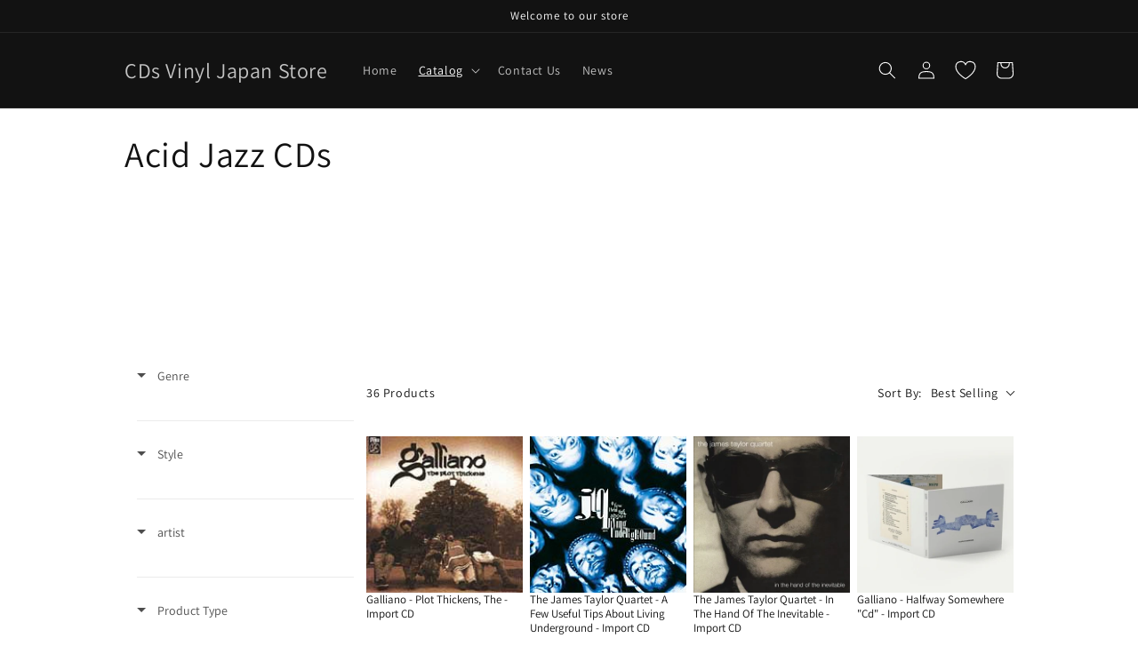

--- FILE ---
content_type: text/html; charset=utf-8
request_url: https://cdsvinyljapan.com/en-ch/collections/acid-jazz
body_size: 97589
content:
<!doctype html>
<html class="no-js" lang="en">
  <head>
<!-- Google tag (gtag.js) -->
<script async src="https://www.googletagmanager.com/gtag/js?id=AW-10932277582"></script>
<script>
  window.dataLayer = window.dataLayer || [];
  function gtag(){dataLayer.push(arguments);}
  gtag('js', new Date());

  gtag('config', 'AW-10932277582');
</script>
 

    <!-- Google tag (gtag.js) -->
<script async src="https://www.googletagmanager.com/gtag/js?id=G-JDPQRD8B4X"></script>
<script>
  window.dataLayer = window.dataLayer || [];
  function gtag(){dataLayer.push(arguments);}
  gtag('js', new Date());

  gtag('config', 'G-JDPQRD8B4X');
</script>
<meta name="google-site-verification" content="cgfHsiTonVyXWlnlGLVzXLihBDVBSpW5SrcxASTMhDM" /><script async src="https://pagead2.googlesyndication.com/pagead/js/adsbygoogle.js?client=ca-pub-9453794646632590"
     crossorigin="anonymous"></script>
    <meta name="facebook-domain-verification" content="8xrzt764d70os6718x8njftrh3v1he" />
    <meta charset="utf-8">
    <meta http-equiv="X-UA-Compatible" content="IE=edge">
    <meta name="viewport" content="width=device-width,initial-scale=1">
    <meta name="theme-color" content=""><link rel="preconnect" href="https://cdn.shopify.com" crossorigin><link rel="preconnect" href="https://fonts.shopifycdn.com" crossorigin>

    <script src="https://code.jquery.com/jquery-3.6.1.min.js"></script>
  
    


    <script src="//cdsvinyljapan.com/cdn/shop/t/6/assets/global.js?v=24850326154503943211717639643" defer="defer"></script>
    <script>window.performance && window.performance.mark && window.performance.mark('shopify.content_for_header.start');</script><meta name="facebook-domain-verification" content="cffqjrkrsmoysqxeenaaiqrh0cihu6">
<meta name="google-site-verification" content="cgfHsiTonVyXWlnlGLVzXLihBDVBSpW5SrcxASTMhDM">
<meta id="shopify-digital-wallet" name="shopify-digital-wallet" content="/56884822076/digital_wallets/dialog">
<meta name="shopify-checkout-api-token" content="916bf10a44f9d0deca0589aa13f4c72f">
<link rel="alternate" type="application/atom+xml" title="Feed" href="/en-ch/collections/acid-jazz.atom" />
<link rel="next" href="/en-ch/collections/acid-jazz?page=2">
<link rel="alternate" hreflang="x-default" href="https://cdsvinyljapan.com/collections/acid-jazz">
<link rel="alternate" hreflang="en" href="https://cdsvinyljapan.com/collections/acid-jazz">
<link rel="alternate" hreflang="en-CA" href="https://cdsvinyljapan.com/en-ca/collections/acid-jazz">
<link rel="alternate" hreflang="en-GB" href="https://cdsvinyljapan.com/en-gb/collections/acid-jazz">
<link rel="alternate" hreflang="en-FR" href="https://cdsvinyljapan.com/en-fr/collections/acid-jazz">
<link rel="alternate" hreflang="en-DE" href="https://cdsvinyljapan.com/en-de/collections/acid-jazz">
<link rel="alternate" hreflang="de-DE" href="https://cdsvinyljapan.com/de-de/collections/acid-jazz">
<link rel="alternate" hreflang="en-CH" href="https://cdsvinyljapan.com/en-ch/collections/acid-jazz">
<link rel="alternate" hreflang="en-HK" href="https://cdsvinyljapan.com/en-hk/collections/acid-jazz">
<link rel="alternate" hreflang="zh-Hans-HK" href="https://cdsvinyljapan.com/zh-hk/collections/acid-jazz">
<link rel="alternate" hreflang="en-TW" href="https://cdsvinyljapan.com/en-tw/collections/acid-jazz">
<link rel="alternate" hreflang="zh-Hans-TW" href="https://cdsvinyljapan.com/zh-tw/collections/acid-jazz">
<link rel="alternate" hreflang="en-SG" href="https://cdsvinyljapan.com/en-sg/collections/acid-jazz">
<link rel="alternate" hreflang="en-KR" href="https://cdsvinyljapan.com/en-kr/collections/acid-jazz">
<link rel="alternate" hreflang="ko-KR" href="https://cdsvinyljapan.com/ko-kr/collections/acid-jazz">
<link rel="alternate" hreflang="en-CN" href="https://cdsvinyljapan.com/en-cn/collections/acid-jazz">
<link rel="alternate" hreflang="zh-Hans-CN" href="https://cdsvinyljapan.com/zh-cn/collections/acid-jazz">
<link rel="alternate" hreflang="en-MY" href="https://cdsvinyljapan.com/en-my/collections/acid-jazz">
<link rel="alternate" hreflang="en-AE" href="https://cdsvinyljapan.com/en-ae/collections/acid-jazz">
<link rel="alternate" hreflang="en-AU" href="https://cdsvinyljapan.com/en-au/collections/acid-jazz">
<link rel="alternate" hreflang="en-US" href="https://cdsvinyljapan.com/en-us/collections/acid-jazz">
<link rel="alternate" hreflang="en-MO" href="https://cdsvinyljapan.com/en-mo/collections/acid-jazz">
<link rel="alternate" hreflang="en-MX" href="https://cdsvinyljapan.com/en-mx/collections/acid-jazz">
<link rel="alternate" hreflang="en-IT" href="https://cdsvinyljapan.com/en-it/collections/acid-jazz">
<link rel="alternate" hreflang="it-IT" href="https://cdsvinyljapan.com/it-it/collections/acid-jazz">
<link rel="alternate" hreflang="en-ES" href="https://cdsvinyljapan.com/en-es/collections/acid-jazz">
<link rel="alternate" hreflang="es-ES" href="https://cdsvinyljapan.com/es-es/collections/acid-jazz">
<link rel="alternate" hreflang="en-NL" href="https://cdsvinyljapan.com/en-nl/collections/acid-jazz">
<link rel="alternate" hreflang="en-SE" href="https://cdsvinyljapan.com/en-se/collections/acid-jazz">
<link rel="alternate" hreflang="en-PL" href="https://cdsvinyljapan.com/en-pl/collections/acid-jazz">
<link rel="alternate" hreflang="en-ID" href="https://cdsvinyljapan.com/en-id/collections/acid-jazz">
<link rel="alternate" hreflang="en-CZ" href="https://cdsvinyljapan.com/en-cz/collections/acid-jazz">
<link rel="alternate" hreflang="en-IL" href="https://cdsvinyljapan.com/en-il/collections/acid-jazz">
<link rel="alternate" hreflang="en-SK" href="https://cdsvinyljapan.com/en-sk/collections/acid-jazz">
<link rel="alternate" hreflang="en-AT" href="https://cdsvinyljapan.com/en-at/collections/acid-jazz">
<link rel="alternate" hreflang="en-NO" href="https://cdsvinyljapan.com/en-no/collections/acid-jazz">
<link rel="alternate" hreflang="en-PH" href="https://cdsvinyljapan.com/en-ph/collections/acid-jazz">
<link rel="alternate" hreflang="en-BE" href="https://cdsvinyljapan.com/en-be/collections/acid-jazz">
<link rel="alternate" hreflang="en-DK" href="https://cdsvinyljapan.com/en-dk/collections/acid-jazz">
<link rel="alternate" hreflang="en-TH" href="https://cdsvinyljapan.com/en-th/collections/acid-jazz">
<link rel="alternate" hreflang="en-HU" href="https://cdsvinyljapan.com/en-hu/collections/acid-jazz">
<link rel="alternate" hreflang="en-PT" href="https://cdsvinyljapan.com/en-pt/collections/acid-jazz">
<link rel="alternate" hreflang="en-IE" href="https://cdsvinyljapan.com/en-ie/collections/acid-jazz">
<link rel="alternate" hreflang="en-NZ" href="https://cdsvinyljapan.com/en-nz/collections/acid-jazz">
<link rel="alternate" hreflang="en-BR" href="https://cdsvinyljapan.com/en-br/collections/acid-jazz">
<link rel="alternate" hreflang="en-FI" href="https://cdsvinyljapan.com/en-fi/collections/acid-jazz">
<link rel="alternate" hreflang="en-RO" href="https://cdsvinyljapan.com/en-ro/collections/acid-jazz">
<link rel="alternate" hreflang="en-CO" href="https://cdsvinyljapan.com/en-co/collections/acid-jazz">
<link rel="alternate" hreflang="en-PE" href="https://cdsvinyljapan.com/en-pe/collections/acid-jazz">
<link rel="alternate" hreflang="en-AR" href="https://cdsvinyljapan.com/en-ar/collections/acid-jazz">
<link rel="alternate" hreflang="en-UY" href="https://cdsvinyljapan.com/en-uy/collections/acid-jazz">
<link rel="alternate" hreflang="en-CL" href="https://cdsvinyljapan.com/en-ec/collections/acid-jazz">
<link rel="alternate" type="application/json+oembed" href="https://cdsvinyljapan.com/en-ch/collections/acid-jazz.oembed">
<script async="async" src="/checkouts/internal/preloads.js?locale=en-CH"></script>
<link rel="preconnect" href="https://shop.app" crossorigin="anonymous">
<script async="async" src="https://shop.app/checkouts/internal/preloads.js?locale=en-CH&shop_id=56884822076" crossorigin="anonymous"></script>
<script id="apple-pay-shop-capabilities" type="application/json">{"shopId":56884822076,"countryCode":"JP","currencyCode":"CHF","merchantCapabilities":["supports3DS"],"merchantId":"gid:\/\/shopify\/Shop\/56884822076","merchantName":"CDs Vinyl Japan Store","requiredBillingContactFields":["postalAddress","email","phone"],"requiredShippingContactFields":["postalAddress","email","phone"],"shippingType":"shipping","supportedNetworks":["visa","masterCard","amex","jcb","discover"],"total":{"type":"pending","label":"CDs Vinyl Japan Store","amount":"1.00"},"shopifyPaymentsEnabled":true,"supportsSubscriptions":true}</script>
<script id="shopify-features" type="application/json">{"accessToken":"916bf10a44f9d0deca0589aa13f4c72f","betas":["rich-media-storefront-analytics"],"domain":"cdsvinyljapan.com","predictiveSearch":true,"shopId":56884822076,"locale":"en"}</script>
<script>var Shopify = Shopify || {};
Shopify.shop = "cdsvinyljapanstore.myshopify.com";
Shopify.locale = "en";
Shopify.currency = {"active":"CHF","rate":"0.005102499"};
Shopify.country = "CH";
Shopify.theme = {"name":"Dawnのコピー","id":169099133217,"schema_name":"Dawn","schema_version":"5.0.0","theme_store_id":887,"role":"main"};
Shopify.theme.handle = "null";
Shopify.theme.style = {"id":null,"handle":null};
Shopify.cdnHost = "cdsvinyljapan.com/cdn";
Shopify.routes = Shopify.routes || {};
Shopify.routes.root = "/en-ch/";</script>
<script type="module">!function(o){(o.Shopify=o.Shopify||{}).modules=!0}(window);</script>
<script>!function(o){function n(){var o=[];function n(){o.push(Array.prototype.slice.apply(arguments))}return n.q=o,n}var t=o.Shopify=o.Shopify||{};t.loadFeatures=n(),t.autoloadFeatures=n()}(window);</script>
<script>
  window.ShopifyPay = window.ShopifyPay || {};
  window.ShopifyPay.apiHost = "shop.app\/pay";
  window.ShopifyPay.redirectState = null;
</script>
<script id="shop-js-analytics" type="application/json">{"pageType":"collection"}</script>
<script defer="defer" async type="module" src="//cdsvinyljapan.com/cdn/shopifycloud/shop-js/modules/v2/client.init-shop-cart-sync_BdyHc3Nr.en.esm.js"></script>
<script defer="defer" async type="module" src="//cdsvinyljapan.com/cdn/shopifycloud/shop-js/modules/v2/chunk.common_Daul8nwZ.esm.js"></script>
<script type="module">
  await import("//cdsvinyljapan.com/cdn/shopifycloud/shop-js/modules/v2/client.init-shop-cart-sync_BdyHc3Nr.en.esm.js");
await import("//cdsvinyljapan.com/cdn/shopifycloud/shop-js/modules/v2/chunk.common_Daul8nwZ.esm.js");

  window.Shopify.SignInWithShop?.initShopCartSync?.({"fedCMEnabled":true,"windoidEnabled":true});

</script>
<script>
  window.Shopify = window.Shopify || {};
  if (!window.Shopify.featureAssets) window.Shopify.featureAssets = {};
  window.Shopify.featureAssets['shop-js'] = {"shop-cart-sync":["modules/v2/client.shop-cart-sync_QYOiDySF.en.esm.js","modules/v2/chunk.common_Daul8nwZ.esm.js"],"init-fed-cm":["modules/v2/client.init-fed-cm_DchLp9rc.en.esm.js","modules/v2/chunk.common_Daul8nwZ.esm.js"],"shop-button":["modules/v2/client.shop-button_OV7bAJc5.en.esm.js","modules/v2/chunk.common_Daul8nwZ.esm.js"],"init-windoid":["modules/v2/client.init-windoid_DwxFKQ8e.en.esm.js","modules/v2/chunk.common_Daul8nwZ.esm.js"],"shop-cash-offers":["modules/v2/client.shop-cash-offers_DWtL6Bq3.en.esm.js","modules/v2/chunk.common_Daul8nwZ.esm.js","modules/v2/chunk.modal_CQq8HTM6.esm.js"],"shop-toast-manager":["modules/v2/client.shop-toast-manager_CX9r1SjA.en.esm.js","modules/v2/chunk.common_Daul8nwZ.esm.js"],"init-shop-email-lookup-coordinator":["modules/v2/client.init-shop-email-lookup-coordinator_UhKnw74l.en.esm.js","modules/v2/chunk.common_Daul8nwZ.esm.js"],"pay-button":["modules/v2/client.pay-button_DzxNnLDY.en.esm.js","modules/v2/chunk.common_Daul8nwZ.esm.js"],"avatar":["modules/v2/client.avatar_BTnouDA3.en.esm.js"],"init-shop-cart-sync":["modules/v2/client.init-shop-cart-sync_BdyHc3Nr.en.esm.js","modules/v2/chunk.common_Daul8nwZ.esm.js"],"shop-login-button":["modules/v2/client.shop-login-button_D8B466_1.en.esm.js","modules/v2/chunk.common_Daul8nwZ.esm.js","modules/v2/chunk.modal_CQq8HTM6.esm.js"],"init-customer-accounts-sign-up":["modules/v2/client.init-customer-accounts-sign-up_C8fpPm4i.en.esm.js","modules/v2/client.shop-login-button_D8B466_1.en.esm.js","modules/v2/chunk.common_Daul8nwZ.esm.js","modules/v2/chunk.modal_CQq8HTM6.esm.js"],"init-shop-for-new-customer-accounts":["modules/v2/client.init-shop-for-new-customer-accounts_CVTO0Ztu.en.esm.js","modules/v2/client.shop-login-button_D8B466_1.en.esm.js","modules/v2/chunk.common_Daul8nwZ.esm.js","modules/v2/chunk.modal_CQq8HTM6.esm.js"],"init-customer-accounts":["modules/v2/client.init-customer-accounts_dRgKMfrE.en.esm.js","modules/v2/client.shop-login-button_D8B466_1.en.esm.js","modules/v2/chunk.common_Daul8nwZ.esm.js","modules/v2/chunk.modal_CQq8HTM6.esm.js"],"shop-follow-button":["modules/v2/client.shop-follow-button_CkZpjEct.en.esm.js","modules/v2/chunk.common_Daul8nwZ.esm.js","modules/v2/chunk.modal_CQq8HTM6.esm.js"],"lead-capture":["modules/v2/client.lead-capture_BntHBhfp.en.esm.js","modules/v2/chunk.common_Daul8nwZ.esm.js","modules/v2/chunk.modal_CQq8HTM6.esm.js"],"checkout-modal":["modules/v2/client.checkout-modal_CfxcYbTm.en.esm.js","modules/v2/chunk.common_Daul8nwZ.esm.js","modules/v2/chunk.modal_CQq8HTM6.esm.js"],"shop-login":["modules/v2/client.shop-login_Da4GZ2H6.en.esm.js","modules/v2/chunk.common_Daul8nwZ.esm.js","modules/v2/chunk.modal_CQq8HTM6.esm.js"],"payment-terms":["modules/v2/client.payment-terms_MV4M3zvL.en.esm.js","modules/v2/chunk.common_Daul8nwZ.esm.js","modules/v2/chunk.modal_CQq8HTM6.esm.js"]};
</script>
<script>(function() {
  var isLoaded = false;
  function asyncLoad() {
    if (isLoaded) return;
    isLoaded = true;
    var urls = ["https:\/\/cdn.shopify.com\/s\/files\/1\/0568\/8482\/2076\/t\/6\/assets\/yoast-active-script.js?v=1717639643\u0026shop=cdsvinyljapanstore.myshopify.com"];
    for (var i = 0; i < urls.length; i++) {
      var s = document.createElement('script');
      s.type = 'text/javascript';
      s.async = true;
      s.src = urls[i];
      var x = document.getElementsByTagName('script')[0];
      x.parentNode.insertBefore(s, x);
    }
  };
  if(window.attachEvent) {
    window.attachEvent('onload', asyncLoad);
  } else {
    window.addEventListener('load', asyncLoad, false);
  }
})();</script>
<script id="__st">var __st={"a":56884822076,"offset":32400,"reqid":"1533a8cd-1a6f-4c65-939a-bb49154a4515-1768970175","pageurl":"cdsvinyljapan.com\/en-ch\/collections\/acid-jazz","u":"62b413d806ca","p":"collection","rtyp":"collection","rid":267651940412};</script>
<script>window.ShopifyPaypalV4VisibilityTracking = true;</script>
<script id="captcha-bootstrap">!function(){'use strict';const t='contact',e='account',n='new_comment',o=[[t,t],['blogs',n],['comments',n],[t,'customer']],c=[[e,'customer_login'],[e,'guest_login'],[e,'recover_customer_password'],[e,'create_customer']],r=t=>t.map((([t,e])=>`form[action*='/${t}']:not([data-nocaptcha='true']) input[name='form_type'][value='${e}']`)).join(','),a=t=>()=>t?[...document.querySelectorAll(t)].map((t=>t.form)):[];function s(){const t=[...o],e=r(t);return a(e)}const i='password',u='form_key',d=['recaptcha-v3-token','g-recaptcha-response','h-captcha-response',i],f=()=>{try{return window.sessionStorage}catch{return}},m='__shopify_v',_=t=>t.elements[u];function p(t,e,n=!1){try{const o=window.sessionStorage,c=JSON.parse(o.getItem(e)),{data:r}=function(t){const{data:e,action:n}=t;return t[m]||n?{data:e,action:n}:{data:t,action:n}}(c);for(const[e,n]of Object.entries(r))t.elements[e]&&(t.elements[e].value=n);n&&o.removeItem(e)}catch(o){console.error('form repopulation failed',{error:o})}}const l='form_type',E='cptcha';function T(t){t.dataset[E]=!0}const w=window,h=w.document,L='Shopify',v='ce_forms',y='captcha';let A=!1;((t,e)=>{const n=(g='f06e6c50-85a8-45c8-87d0-21a2b65856fe',I='https://cdn.shopify.com/shopifycloud/storefront-forms-hcaptcha/ce_storefront_forms_captcha_hcaptcha.v1.5.2.iife.js',D={infoText:'Protected by hCaptcha',privacyText:'Privacy',termsText:'Terms'},(t,e,n)=>{const o=w[L][v],c=o.bindForm;if(c)return c(t,g,e,D).then(n);var r;o.q.push([[t,g,e,D],n]),r=I,A||(h.body.append(Object.assign(h.createElement('script'),{id:'captcha-provider',async:!0,src:r})),A=!0)});var g,I,D;w[L]=w[L]||{},w[L][v]=w[L][v]||{},w[L][v].q=[],w[L][y]=w[L][y]||{},w[L][y].protect=function(t,e){n(t,void 0,e),T(t)},Object.freeze(w[L][y]),function(t,e,n,w,h,L){const[v,y,A,g]=function(t,e,n){const i=e?o:[],u=t?c:[],d=[...i,...u],f=r(d),m=r(i),_=r(d.filter((([t,e])=>n.includes(e))));return[a(f),a(m),a(_),s()]}(w,h,L),I=t=>{const e=t.target;return e instanceof HTMLFormElement?e:e&&e.form},D=t=>v().includes(t);t.addEventListener('submit',(t=>{const e=I(t);if(!e)return;const n=D(e)&&!e.dataset.hcaptchaBound&&!e.dataset.recaptchaBound,o=_(e),c=g().includes(e)&&(!o||!o.value);(n||c)&&t.preventDefault(),c&&!n&&(function(t){try{if(!f())return;!function(t){const e=f();if(!e)return;const n=_(t);if(!n)return;const o=n.value;o&&e.removeItem(o)}(t);const e=Array.from(Array(32),(()=>Math.random().toString(36)[2])).join('');!function(t,e){_(t)||t.append(Object.assign(document.createElement('input'),{type:'hidden',name:u})),t.elements[u].value=e}(t,e),function(t,e){const n=f();if(!n)return;const o=[...t.querySelectorAll(`input[type='${i}']`)].map((({name:t})=>t)),c=[...d,...o],r={};for(const[a,s]of new FormData(t).entries())c.includes(a)||(r[a]=s);n.setItem(e,JSON.stringify({[m]:1,action:t.action,data:r}))}(t,e)}catch(e){console.error('failed to persist form',e)}}(e),e.submit())}));const S=(t,e)=>{t&&!t.dataset[E]&&(n(t,e.some((e=>e===t))),T(t))};for(const o of['focusin','change'])t.addEventListener(o,(t=>{const e=I(t);D(e)&&S(e,y())}));const B=e.get('form_key'),M=e.get(l),P=B&&M;t.addEventListener('DOMContentLoaded',(()=>{const t=y();if(P)for(const e of t)e.elements[l].value===M&&p(e,B);[...new Set([...A(),...v().filter((t=>'true'===t.dataset.shopifyCaptcha))])].forEach((e=>S(e,t)))}))}(h,new URLSearchParams(w.location.search),n,t,e,['guest_login'])})(!0,!0)}();</script>
<script integrity="sha256-4kQ18oKyAcykRKYeNunJcIwy7WH5gtpwJnB7kiuLZ1E=" data-source-attribution="shopify.loadfeatures" defer="defer" src="//cdsvinyljapan.com/cdn/shopifycloud/storefront/assets/storefront/load_feature-a0a9edcb.js" crossorigin="anonymous"></script>
<script crossorigin="anonymous" defer="defer" src="//cdsvinyljapan.com/cdn/shopifycloud/storefront/assets/shopify_pay/storefront-65b4c6d7.js?v=20250812"></script>
<script data-source-attribution="shopify.dynamic_checkout.dynamic.init">var Shopify=Shopify||{};Shopify.PaymentButton=Shopify.PaymentButton||{isStorefrontPortableWallets:!0,init:function(){window.Shopify.PaymentButton.init=function(){};var t=document.createElement("script");t.src="https://cdsvinyljapan.com/cdn/shopifycloud/portable-wallets/latest/portable-wallets.en.js",t.type="module",document.head.appendChild(t)}};
</script>
<script data-source-attribution="shopify.dynamic_checkout.buyer_consent">
  function portableWalletsHideBuyerConsent(e){var t=document.getElementById("shopify-buyer-consent"),n=document.getElementById("shopify-subscription-policy-button");t&&n&&(t.classList.add("hidden"),t.setAttribute("aria-hidden","true"),n.removeEventListener("click",e))}function portableWalletsShowBuyerConsent(e){var t=document.getElementById("shopify-buyer-consent"),n=document.getElementById("shopify-subscription-policy-button");t&&n&&(t.classList.remove("hidden"),t.removeAttribute("aria-hidden"),n.addEventListener("click",e))}window.Shopify?.PaymentButton&&(window.Shopify.PaymentButton.hideBuyerConsent=portableWalletsHideBuyerConsent,window.Shopify.PaymentButton.showBuyerConsent=portableWalletsShowBuyerConsent);
</script>
<script data-source-attribution="shopify.dynamic_checkout.cart.bootstrap">document.addEventListener("DOMContentLoaded",(function(){function t(){return document.querySelector("shopify-accelerated-checkout-cart, shopify-accelerated-checkout")}if(t())Shopify.PaymentButton.init();else{new MutationObserver((function(e,n){t()&&(Shopify.PaymentButton.init(),n.disconnect())})).observe(document.body,{childList:!0,subtree:!0})}}));
</script>
<script id='scb4127' type='text/javascript' async='' src='https://cdsvinyljapan.com/cdn/shopifycloud/privacy-banner/storefront-banner.js'></script><link id="shopify-accelerated-checkout-styles" rel="stylesheet" media="screen" href="https://cdsvinyljapan.com/cdn/shopifycloud/portable-wallets/latest/accelerated-checkout-backwards-compat.css" crossorigin="anonymous">
<style id="shopify-accelerated-checkout-cart">
        #shopify-buyer-consent {
  margin-top: 1em;
  display: inline-block;
  width: 100%;
}

#shopify-buyer-consent.hidden {
  display: none;
}

#shopify-subscription-policy-button {
  background: none;
  border: none;
  padding: 0;
  text-decoration: underline;
  font-size: inherit;
  cursor: pointer;
}

#shopify-subscription-policy-button::before {
  box-shadow: none;
}

      </style>
<script id="sections-script" data-sections="header,footer" defer="defer" src="//cdsvinyljapan.com/cdn/shop/t/6/compiled_assets/scripts.js?v=2132"></script>
<script>window.performance && window.performance.mark && window.performance.mark('shopify.content_for_header.end');</script>


    <style data-shopify>
      @font-face {
  font-family: Assistant;
  font-weight: 400;
  font-style: normal;
  font-display: swap;
  src: url("//cdsvinyljapan.com/cdn/fonts/assistant/assistant_n4.9120912a469cad1cc292572851508ca49d12e768.woff2") format("woff2"),
       url("//cdsvinyljapan.com/cdn/fonts/assistant/assistant_n4.6e9875ce64e0fefcd3f4446b7ec9036b3ddd2985.woff") format("woff");
}

      @font-face {
  font-family: Assistant;
  font-weight: 700;
  font-style: normal;
  font-display: swap;
  src: url("//cdsvinyljapan.com/cdn/fonts/assistant/assistant_n7.bf44452348ec8b8efa3aa3068825305886b1c83c.woff2") format("woff2"),
       url("//cdsvinyljapan.com/cdn/fonts/assistant/assistant_n7.0c887fee83f6b3bda822f1150b912c72da0f7b64.woff") format("woff");
}

      
      
      @font-face {
  font-family: Assistant;
  font-weight: 400;
  font-style: normal;
  font-display: swap;
  src: url("//cdsvinyljapan.com/cdn/fonts/assistant/assistant_n4.9120912a469cad1cc292572851508ca49d12e768.woff2") format("woff2"),
       url("//cdsvinyljapan.com/cdn/fonts/assistant/assistant_n4.6e9875ce64e0fefcd3f4446b7ec9036b3ddd2985.woff") format("woff");
}


      :root {
        --font-body-family: Assistant, sans-serif;
        --font-body-style: normal;
        --font-body-weight: 400;
        --font-body-weight-bold: 700;

        --font-heading-family: Assistant, sans-serif;
        --font-heading-style: normal;
        --font-heading-weight: 400;

        --font-body-scale: 1.0;
        --font-heading-scale: 1.0;

        --color-base-text: 18, 18, 18;
        --color-shadow: 18, 18, 18;
        --color-base-background-1: 255, 255, 255;
        --color-base-background-2: 243, 243, 243;
        --color-base-solid-button-labels: 255, 255, 255;
        --color-base-outline-button-labels: 18, 18, 18;
        --color-base-accent-1: 18, 18, 18;
        --color-base-accent-2: 51, 79, 180;
        --payment-terms-background-color: #ffffff;

        --gradient-base-background-1: #ffffff;
        --gradient-base-background-2: #f3f3f3;
        --gradient-base-accent-1: #121212;
        --gradient-base-accent-2: #334fb4;

        --media-padding: px;
        --media-border-opacity: 0.05;
        --media-border-width: 1px;
        --media-radius: 0px;
        --media-shadow-opacity: 0.0;
        --media-shadow-horizontal-offset: 0px;
        --media-shadow-vertical-offset: 4px;
        --media-shadow-blur-radius: 5px;

        --page-width: 110rem;
        --page-width-margin: 0rem;

        --card-image-padding: 0.0rem;
        --card-corner-radius: 0.0rem;
        --card-text-alignment: left;
        --card-border-width: 0.0rem;
        --card-border-opacity: 0.1;
        --card-shadow-opacity: 0.0;
        --card-shadow-horizontal-offset: 0.0rem;
        --card-shadow-vertical-offset: 0.4rem;
        --card-shadow-blur-radius: 0.5rem;

        --badge-corner-radius: 4.0rem;

        --popup-border-width: 1px;
        --popup-border-opacity: 0.1;
        --popup-corner-radius: 0px;
        --popup-shadow-opacity: 0.0;
        --popup-shadow-horizontal-offset: 0px;
        --popup-shadow-vertical-offset: 4px;
        --popup-shadow-blur-radius: 5px;

        --drawer-border-width: 1px;
        --drawer-border-opacity: 0.1;
        --drawer-shadow-opacity: 0.0;
        --drawer-shadow-horizontal-offset: 0px;
        --drawer-shadow-vertical-offset: 4px;
        --drawer-shadow-blur-radius: 5px;

        --spacing-sections-desktop: 0px;
        --spacing-sections-mobile: 0px;

        --grid-desktop-vertical-spacing: 8px;
        --grid-desktop-horizontal-spacing: 8px;
        --grid-mobile-vertical-spacing: 4px;
        --grid-mobile-horizontal-spacing: 4px;

        --text-boxes-border-opacity: 0.1;
        --text-boxes-border-width: 0px;
        --text-boxes-radius: 0px;
        --text-boxes-shadow-opacity: 0.0;
        --text-boxes-shadow-horizontal-offset: 0px;
        --text-boxes-shadow-vertical-offset: 4px;
        --text-boxes-shadow-blur-radius: 5px;

        --buttons-radius: 0px;
        --buttons-radius-outset: 0px;
        --buttons-border-width: 1px;
        --buttons-border-opacity: 1.0;
        --buttons-shadow-opacity: 0.0;
        --buttons-shadow-horizontal-offset: 0px;
        --buttons-shadow-vertical-offset: 4px;
        --buttons-shadow-blur-radius: 5px;
        --buttons-border-offset: 0px;

        --inputs-radius: 0px;
        --inputs-border-width: 1px;
        --inputs-border-opacity: 0.55;
        --inputs-shadow-opacity: 0.0;
        --inputs-shadow-horizontal-offset: 0px;
        --inputs-margin-offset: 0px;
        --inputs-shadow-vertical-offset: 4px;
        --inputs-shadow-blur-radius: 5px;
        --inputs-radius-outset: 0px;

        --variant-pills-radius: 40px;
        --variant-pills-border-width: 1px;
        --variant-pills-border-opacity: 0.55;
        --variant-pills-shadow-opacity: 0.0;
        --variant-pills-shadow-horizontal-offset: 0px;
        --variant-pills-shadow-vertical-offset: 4px;
        --variant-pills-shadow-blur-radius: 5px;
      }

      *,
      *::before,
      *::after {
        box-sizing: inherit;
      }

      html {
        box-sizing: border-box;
        font-size: calc(var(--font-body-scale) * 62.5%);
        height: 100%;
      }

      body {
        display: grid;
        grid-template-rows: auto auto 1fr auto;
        grid-template-columns: 100%;
        min-height: 100%;
        margin: 0;
        font-size: 1.5rem;
        letter-spacing: 0.06rem;
        line-height: calc(1 + 0.8 / var(--font-body-scale));
        font-family: var(--font-body-family);
        font-style: var(--font-body-style);
        font-weight: var(--font-body-weight);
      }

      @media screen and (min-width: 750px) {
        body {
          font-size: 1.6rem;
        }
      }
    </style>

    <link href="//cdsvinyljapan.com/cdn/shop/t/6/assets/base.css?v=182699833243999687731755947356" rel="stylesheet" type="text/css" media="all" />
<link rel="preload" as="font" href="//cdsvinyljapan.com/cdn/fonts/assistant/assistant_n4.9120912a469cad1cc292572851508ca49d12e768.woff2" type="font/woff2" crossorigin><link rel="preload" as="font" href="//cdsvinyljapan.com/cdn/fonts/assistant/assistant_n4.9120912a469cad1cc292572851508ca49d12e768.woff2" type="font/woff2" crossorigin><link rel="stylesheet" href="//cdsvinyljapan.com/cdn/shop/t/6/assets/component-predictive-search.css?v=165644661289088488651717639643" media="print" onload="this.media='all'"><script>document.documentElement.className = document.documentElement.className.replace('no-js', 'js');
    if (Shopify.designMode) {
      document.documentElement.classList.add('shopify-design-mode');
    }
    </script>
  
 <!--begin-boost-pfs-filter-css-->
   
 <!--end-boost-pfs-filter-css-->

 

<script>
    
    
    
    
    
    var gsf_conversion_data = {page_type : 'category', event : 'view_item_list', data : {product_data : [{variant_id : 40181188198460, product_id : 6930911166524, name : "V.A. - Gilles Peterson Collection - Japan  CD Limited Edition", price : "14.00", currency : "JPY", sku : "4526180507741", brand : "Ultra-Vybe", variant : "Default Title", category : "CDs"}, {variant_id : 40181187248188, product_id : 6930910150716, name : "Jamiroquai - Automaton - Japan  CD Bonus Track", price : "17.00", currency : "JPY", sku : "4988031213131", brand : "Universal Music", variant : "Default Title", category : "CDs"}, {variant_id : 52188989817121, product_id : 10217896673569, name : "Galliano - Plot Thickens, The - Import CD", price : "16.00", currency : "JPY", sku : "731452245229", brand : "Talkin' Loud", variant : "Default Title", category : "CDs"}, {variant_id : 52032325419297, product_id : 10190057767201, name : "The James Taylor Quartet - A Few Useful Tips About Living Underground - Import CD", price : "18.00", currency : "JPY", sku : "29667519823", brand : "BGP/Beat Goes Public", variant : "Default Title", category : "CDs"}], total_price :"65.00", shop_currency : "CHF"}};
    
</script>
<!-- BEGIN app block: shopify://apps/simprosys-google-shopping-feed/blocks/core_settings_block/1f0b859e-9fa6-4007-97e8-4513aff5ff3b --><!-- BEGIN: GSF App Core Tags & Scripts by Simprosys Google Shopping Feed -->









<!-- END: GSF App Core Tags & Scripts by Simprosys Google Shopping Feed -->
<!-- END app block --><!-- BEGIN app block: shopify://apps/boost-ai-search-filter/blocks/instant-search-app-embedded/7fc998ae-a150-4367-bab8-505d8a4503f7 --><script type="text/javascript">(function a(){!window.boostWidgetIntegration&&(window.boostWidgetIntegration={});const b=window.boostWidgetIntegration;!b.taeSettings&&(b.taeSettings={});const c=b.taeSettings;c.instantSearch={enabled:!0}})()</script><!-- END app block --><!-- BEGIN app block: shopify://apps/boost-ai-search-filter/blocks/boost-sd-ssr/7fc998ae-a150-4367-bab8-505d8a4503f7 --><script type="text/javascript">"use strict";(()=>{var __typeError=msg=>{throw TypeError(msg)};var __accessCheck=(obj,member,msg)=>member.has(obj)||__typeError("Cannot "+msg);var __privateGet=(obj,member,getter)=>(__accessCheck(obj,member,"read from private field"),getter?getter.call(obj):member.get(obj));var __privateAdd=(obj,member,value)=>member.has(obj)?__typeError("Cannot add the same private member more than once"):member instanceof WeakSet?member.add(obj):member.set(obj,value);var __privateSet=(obj,member,value,setter)=>(__accessCheck(obj,member,"write to private field"),setter?setter.call(obj,value):member.set(obj,value),value);var __privateMethod=(obj,member,method)=>(__accessCheck(obj,member,"access private method"),method);function mergeDeepMutate(target,...sources){if(!target)return target;if(sources.length===0)return target;const isObject=obj=>!!obj&&typeof obj==="object";const isPlainObject=obj=>{if(!isObject(obj))return false;const proto=Object.getPrototypeOf(obj);return proto===Object.prototype||proto===null};for(const source of sources){if(!source)continue;for(const key in source){const sourceValue=source[key];if(!(key in target)){target[key]=sourceValue;continue}const targetValue=target[key];if(Array.isArray(targetValue)&&Array.isArray(sourceValue)){target[key]=targetValue.concat(...sourceValue)}else if(isPlainObject(targetValue)&&isPlainObject(sourceValue)){target[key]=mergeDeepMutate(targetValue,sourceValue)}else{target[key]=sourceValue}}}return target}var _config,_dataObjects,_modules,_cachedModulesByConstructor,_status,_cachedEventListeners,_registryBlockListeners,_readyListeners,_blocks,_Application_instances,extendAppConfigFromModules_fn,extendAppConfigFromGlobalVariables_fn,initializeDataObjects_fn,resetBlocks_fn,loadModuleEventListeners_fn;var Application=class{constructor(config,dataObjects){__privateAdd(this,_Application_instances);__privateAdd(this,_config);__privateAdd(this,_dataObjects);__privateAdd(this,_modules,[]);__privateAdd(this,_cachedModulesByConstructor,new Map);__privateAdd(this,_status,"created");__privateAdd(this,_cachedEventListeners,{});__privateAdd(this,_registryBlockListeners,[]);__privateAdd(this,_readyListeners,[]);this.mode="production";this.logLevel=1;__privateAdd(this,_blocks,{});const boostWidgetIntegration=window.boostWidgetIntegration;__privateSet(this,_config,config||{logLevel:boostWidgetIntegration?.config?.logLevel,env:"production"});this.logLevel=__privateGet(this,_config).logLevel??(this.mode==="production"?2:this.logLevel);if(__privateGet(this,_config).logLevel==null){__privateGet(this,_config).logLevel=this.logLevel}__privateSet(this,_dataObjects,dataObjects||{});this.logger={debug:(...args)=>{if(this.logLevel<=0){console.debug("Boost > [DEBUG] ",...args)}},info:(...args)=>{if(this.logLevel<=1){console.info("Boost > [INFO] ",...args)}},warn:(...args)=>{if(this.logLevel<=2){console.warn("Boost > [WARN] ",...args)}},error:(...args)=>{if(this.logLevel<=3){console.error("Boost > [ERROR] ",...args)}}}}get blocks(){return __privateGet(this,_blocks)}get config(){return __privateGet(this,_config)}get dataObjects(){return __privateGet(this,_dataObjects)}get status(){return __privateGet(this,_status)}get modules(){return __privateGet(this,_modules)}bootstrap(){if(__privateGet(this,_status)==="bootstrapped"){this.logger.warn("Application already bootstrapped");return}if(__privateGet(this,_status)==="started"){this.logger.warn("Application already started");return}__privateMethod(this,_Application_instances,loadModuleEventListeners_fn).call(this);this.dispatchLifecycleEvent({name:"onBeforeAppBootstrap",payload:null});if(__privateGet(this,_config)?.customization?.app?.onBootstrap){__privateGet(this,_config).customization.app.onBootstrap(this)}__privateMethod(this,_Application_instances,extendAppConfigFromModules_fn).call(this);__privateMethod(this,_Application_instances,extendAppConfigFromGlobalVariables_fn).call(this);__privateMethod(this,_Application_instances,initializeDataObjects_fn).call(this);this.assignGlobalVariables();__privateSet(this,_status,"bootstrapped");this.dispatchLifecycleEvent({name:"onAppBootstrap",payload:null})}async initModules(){await Promise.all(__privateGet(this,_modules).map(async module=>{if(!module.shouldInit()){this.logger.info("Module not initialized",module.constructor.name,"shouldInit returned false");return}module.onBeforeModuleInit?.();this.dispatchLifecycleEvent({name:"onBeforeModuleInit",payload:{module}});this.logger.info(`Initializing ${module.constructor.name} module`);try{await module.init();this.dispatchLifecycleEvent({name:"onModuleInit",payload:{module}})}catch(error){this.logger.error(`Error initializing module ${module.constructor.name}:`,error);this.dispatchLifecycleEvent({name:"onModuleError",payload:{module,error:error instanceof Error?error:new Error(String(error))}})}}))}getModule(constructor){const module=__privateGet(this,_cachedModulesByConstructor).get(constructor);if(module&&!module.shouldInit()){return void 0}return module}getModuleByName(name){const module=__privateGet(this,_modules).find(mod=>{const ModuleClass=mod.constructor;return ModuleClass.moduleName===name});if(module&&!module.shouldInit()){return void 0}return module}registerBlock(block){if(!block.id){this.logger.error("Block id is required");return}const blockId=block.id;if(__privateGet(this,_blocks)[blockId]){this.logger.error(`Block with id ${blockId} already exists`);return}__privateGet(this,_blocks)[blockId]=block;if(window.boostWidgetIntegration.blocks){window.boostWidgetIntegration.blocks[blockId]=block}this.dispatchLifecycleEvent({name:"onRegisterBlock",payload:{block}});__privateGet(this,_registryBlockListeners).forEach(listener=>{try{listener(block)}catch(error){this.logger.error("Error in registry block listener:",error)}})}addRegistryBlockListener(listener){__privateGet(this,_registryBlockListeners).push(listener);Object.values(__privateGet(this,_blocks)).forEach(block=>{try{listener(block)}catch(error){this.logger.error("Error in registry block listener for existing block:",error)}})}removeRegistryBlockListener(listener){const index=__privateGet(this,_registryBlockListeners).indexOf(listener);if(index>-1){__privateGet(this,_registryBlockListeners).splice(index,1)}}onReady(handler){if(__privateGet(this,_status)==="started"){try{handler()}catch(error){this.logger.error("Error in ready handler:",error)}}else{__privateGet(this,_readyListeners).push(handler)}}assignGlobalVariables(){if(!window.boostWidgetIntegration){window.boostWidgetIntegration={}}Object.assign(window.boostWidgetIntegration,{TAEApp:this,config:this.config,dataObjects:__privateGet(this,_dataObjects),blocks:this.blocks})}async start(){this.logger.info("Application starting");this.bootstrap();this.dispatchLifecycleEvent({name:"onBeforeAppStart",payload:null});await this.initModules();__privateSet(this,_status,"started");this.dispatchLifecycleEvent({name:"onAppStart",payload:null});__privateGet(this,_readyListeners).forEach(listener=>{try{listener()}catch(error){this.logger.error("Error in ready listener:",error)}});if(__privateGet(this,_config)?.customization?.app?.onStart){__privateGet(this,_config).customization.app.onStart(this)}}destroy(){if(__privateGet(this,_status)!=="started"){this.logger.warn("Application not started yet");return}__privateGet(this,_modules).forEach(module=>{this.dispatchLifecycleEvent({name:"onModuleDestroy",payload:{module}});module.destroy()});__privateSet(this,_modules,[]);__privateMethod(this,_Application_instances,resetBlocks_fn).call(this);__privateSet(this,_status,"destroyed");this.dispatchLifecycleEvent({name:"onAppDestroy",payload:null})}setLogLevel(level){this.logLevel=level;this.updateConfig({logLevel:level})}loadModule(ModuleConstructor){if(!ModuleConstructor){return this}const app=this;const moduleInstance=new ModuleConstructor(app);if(__privateGet(app,_cachedModulesByConstructor).has(ModuleConstructor)){this.logger.warn(`Module ${ModuleConstructor.name} already loaded`);return app}__privateGet(this,_modules).push(moduleInstance);__privateGet(this,_cachedModulesByConstructor).set(ModuleConstructor,moduleInstance);this.logger.info(`Module ${ModuleConstructor.name} already loaded`);return app}updateConfig(newConfig){if(typeof newConfig==="function"){__privateSet(this,_config,newConfig(__privateGet(this,_config)))}else{mergeDeepMutate(__privateGet(this,_config),newConfig)}return this.config}dispatchLifecycleEvent(event){switch(event.name){case"onBeforeAppBootstrap":this.triggerEvent("onBeforeAppBootstrap",event);break;case"onAppBootstrap":this.logger.info("Application bootstrapped");this.triggerEvent("onAppBootstrap",event);break;case"onBeforeModuleInit":this.triggerEvent("onBeforeModuleInit",event);break;case"onModuleInit":this.logger.info(`Module ${event.payload.module.constructor.name} initialized`);this.triggerEvent("onModuleInit",event);break;case"onModuleDestroy":this.logger.info(`Module ${event.payload.module.constructor.name} destroyed`);this.triggerEvent("onModuleDestroy",event);break;case"onBeforeAppStart":this.triggerEvent("onBeforeAppStart",event);break;case"onAppStart":this.logger.info("Application started");this.triggerEvent("onAppStart",event);break;case"onAppDestroy":this.logger.info("Application destroyed");this.triggerEvent("onAppDestroy",event);break;case"onAppError":this.logger.error("Application error",event.payload.error);this.triggerEvent("onAppError",event);break;case"onModuleError":this.logger.error("Module error",event.payload.module.constructor.name,event.payload.error);this.triggerEvent("onModuleError",event);break;case"onRegisterBlock":this.logger.info(`Block registered with id: ${event.payload.block.id}`);this.triggerEvent("onRegisterBlock",event);break;default:this.logger.warn("Unknown lifecycle event",event);break}}triggerEvent(eventName,event){const eventListeners=__privateGet(this,_cachedEventListeners)[eventName];if(eventListeners){eventListeners.forEach(listener=>{try{if(eventName==="onRegisterBlock"&&event.payload&&"block"in event.payload){listener(event.payload.block)}else{listener(event)}}catch(error){this.logger.error(`Error in event listener for ${eventName}:`,error,"Event data:",event)}})}}};_config=new WeakMap;_dataObjects=new WeakMap;_modules=new WeakMap;_cachedModulesByConstructor=new WeakMap;_status=new WeakMap;_cachedEventListeners=new WeakMap;_registryBlockListeners=new WeakMap;_readyListeners=new WeakMap;_blocks=new WeakMap;_Application_instances=new WeakSet;extendAppConfigFromModules_fn=function(){__privateGet(this,_modules).forEach(module=>{const extendAppConfig=module.extendAppConfig;if(extendAppConfig){mergeDeepMutate(__privateGet(this,_config),extendAppConfig)}})};extendAppConfigFromGlobalVariables_fn=function(){const initializedGlobalConfig=window.boostWidgetIntegration?.config;if(initializedGlobalConfig){mergeDeepMutate(__privateGet(this,_config),initializedGlobalConfig)}};initializeDataObjects_fn=function(){__privateGet(this,_modules).forEach(module=>{const dataObject=module.dataObject;if(dataObject){mergeDeepMutate(__privateGet(this,_dataObjects),dataObject)}})};resetBlocks_fn=function(){this.logger.info("Resetting all blocks");__privateSet(this,_blocks,{})};loadModuleEventListeners_fn=function(){__privateSet(this,_cachedEventListeners,{});const eventNames=["onBeforeAppBootstrap","onAppBootstrap","onModuleInit","onModuleDestroy","onBeforeAppStart","onAppStart","onAppDestroy","onAppError","onModuleError","onRegisterBlock"];__privateGet(this,_modules).forEach(module=>{eventNames.forEach(eventName=>{const eventListener=(...args)=>{if(this.status==="bootstrapped"||this.status==="started"){if(!module.shouldInit())return}return module[eventName]?.(...args)};if(typeof eventListener==="function"){if(!__privateGet(this,_cachedEventListeners)[eventName]){__privateGet(this,_cachedEventListeners)[eventName]=[]}if(eventName==="onRegisterBlock"){__privateGet(this,_cachedEventListeners)[eventName]?.push((block=>{eventListener.call(module,block)}))}else{__privateGet(this,_cachedEventListeners)[eventName]?.push(eventListener.bind(module))}}})})};var _app;var Module=class{constructor(app){__privateAdd(this,_app);__privateSet(this,_app,app)}shouldInit(){return true}destroy(){__privateSet(this,_app,void 0)}init(){}get app(){if(!__privateGet(this,_app)){throw new Error("Module not initialized")}return Object.freeze(__privateGet(this,_app))}get extendAppConfig(){return{}}get dataObject(){return{}}};_app=new WeakMap;var _boostTAEApp;var BoostTAEAppModule=class extends Module{constructor(){super(...arguments);__privateAdd(this,_boostTAEApp,null)}get TAEApp(){const boostTAE=getBoostTAE();if(!boostTAE){throw new Error("Boost TAE is not initialized")}__privateSet(this,_boostTAEApp,boostTAE);return __privateGet(this,_boostTAEApp)}get TAEAppConfig(){return this.TAEApp.config}get TAEAppDataObjects(){return this.TAEApp.dataObjects}};_boostTAEApp=new WeakMap;var AdditionalElement=class extends BoostTAEAppModule{get extendAppConfig(){return {additionalElementSettings:Object.assign(
        {
          
            default_sort_order: {"search":"","all":""},
          
        }, {"customSortingList":"relevance|best-selling|created-descending|title-ascending|manual|price-descending|price-ascending|title-descending|created-ascending"})};}};AdditionalElement.moduleName="AdditionalElement";function getShortenToFullParamMap(){const shortenUrlParamList=getBoostTAE().config?.filterSettings?.shortenUrlParamList;const map={};if(!Array.isArray(shortenUrlParamList)){return map}shortenUrlParamList.forEach(item=>{if(typeof item!=="string")return;const idx=item.lastIndexOf(":");if(idx===-1)return;const full=item.slice(0,idx).trim();const short=item.slice(idx+1).trim();if(full.length>0&&short.length>0){map[short]=full}});return map}function generateUUID(){return "xxxxxxxx-xxxx-xxxx-xxxx-xxxxxxxxxxxx".replace(/[x]/g,function(){const r=Math.random()*16|0;return r.toString(16)});}function getQueryParamByKey(key){const urlParams=new URLSearchParams(window.location.search);return urlParams.get(key)}function convertValueRequestStockStatus(v){if(typeof v==="string"){if(v==="out-of-stock")return false;return true}if(Array.isArray(v)){return v.map(_v=>{if(_v==="out-of-stock"){return false}return true})}return false}function isMobileWidth(){return window.innerWidth<576}function isTabletPortraitMaxWidth(){return window.innerWidth<991}function detectDeviceByWidth(){let result="";if(isMobileWidth()){result+="mobile|"}else{result=result.replace("mobile|","")}if(isTabletPortraitMaxWidth()){result+="tablet_portrait_max"}else{result=result.replace("tablet_portrait_max","")}return result}function getSortBy(){const{generalSettings:{collection_id=0,page="collection",default_sort_by:defaultSortBy}={},additionalElementSettings:{default_sort_order:defaultSortOrder={},customSortingList}={}}=getBoostTAE().config;const defaultSortingList=["relevance","best-selling","manual","title-ascending","title-descending","price-ascending","price-descending","created-ascending","created-descending"];const sortQueryKey=getQueryParamByKey("sort");const sortingList=customSortingList?customSortingList.split("|"):defaultSortingList;if(sortQueryKey&&sortingList.includes(sortQueryKey))return sortQueryKey;const searchPage=page==="search";const collectionPage=page==="collection";if(searchPage)sortingList.splice(sortingList.indexOf("manual"),1);const{all,search}=defaultSortOrder;if(collectionPage){if(collection_id in defaultSortOrder){return defaultSortOrder[collection_id]}else if(all){return all}else if(defaultSortBy){return defaultSortBy}}else if(searchPage){return search||"relevance"}return""}var addParamsLocale=(params={})=>{params.return_all_currency_fields=false;return{...params,currency_rate:window.Shopify?.currency?.rate,currency:window.Shopify?.currency?.active,country:window.Shopify?.country}};var getLocalStorage=key=>{try{const value=localStorage.getItem(key);if(value)return JSON.parse(value);return null}catch{return null}};var setLocalStorage=(key,value)=>{try{localStorage.setItem(key,JSON.stringify(value))}catch(error){getBoostTAE().logger.error("Error setLocalStorage",error)}};var removeLocalStorage=key=>{try{localStorage.removeItem(key)}catch(error){getBoostTAE().logger.error("Error removeLocalStorage",error)}};function roundToNearest50(num){const remainder=num%50;if(remainder>25){return num+(50-remainder)}else{return num-remainder}}function lazyLoadImages(dom){if(!dom)return;const lazyImages=dom.querySelectorAll(".boost-sd__product-image-img[loading='lazy']");lazyImages.forEach(function(img){inViewPortHandler(img.parentElement,element=>{const imgElement=element.querySelector(".boost-sd__product-image-img[loading='lazy']");if(imgElement){imgElement.removeAttribute("loading")}})})}function inViewPortHandler(elements,callback){const observer=new IntersectionObserver(function intersectionObserverCallback(entries,observer2){entries.forEach(function(entry){if(entry.isIntersecting){callback(entry.target);observer2.unobserve(entry.target)}})});if(Array.isArray(elements)){elements.forEach(element=>observer.observe(element))}else{observer.observe(elements)}}var isBadUrl=url=>{try{if(!url){url=getWindowLocation().search}const urlString=typeof url==="string"?url:url.toString();const urlParams=decodeURIComponent(urlString).split("&");let isXSSUrl=false;if(urlParams.length>0){for(let i=0;i<urlParams.length;i++){const param=urlParams[i];isXSSUrl=isBadSearchTerm(param);if(isXSSUrl)break}}return isXSSUrl}catch{return true}};var getWindowLocation=()=>{const href=window.location.href;const escapedHref=href.replace(/%3C/g,"&lt;").replace(/%3E/g,"&gt;");const rebuildHrefArr=[];for(let i=0;i<escapedHref.length;i++){rebuildHrefArr.push(escapedHref.charAt(i))}const rebuildHref=rebuildHrefArr.join("").split("&lt;").join("%3C").split("&gt;").join("%3E");let rebuildSearch="";const hrefWithoutHash=rebuildHref.replace(/#.*$/,"");if(hrefWithoutHash.split("?").length>1){rebuildSearch=hrefWithoutHash.split("?")[1];if(rebuildSearch.length>0){rebuildSearch="?"+rebuildSearch}}return{pathname:window.location.pathname,href:rebuildHref,search:rebuildSearch}};var isBadSearchTerm=term=>{if(typeof term=="string"){term=term.toLowerCase();const domEvents=["img src","script","alert","onabort","popstate","afterprint","beforeprint","beforeunload","blur","canplay","canplaythrough","change","click","contextmenu","copy","cut","dblclick","drag","dragend","dragenter","dragleave","dragover","dragstart","drop","durationchange","ended","error","focus","focusin","focusout","fullscreenchange","fullscreenerror","hashchange","input","invalid","keydown","keypress","keyup","load","loadeddata","loadedmetadata","loadstart","mousedown","mouseenter","mouseleave","mousemove","mouseover","mouseout","mouseout","mouseup","offline","online","pagehide","pageshow","paste","pause","play","playing","progress","ratechange","resize","reset","scroll","search","seeked","seeking","select","show","stalled","submit","suspend","timeupdate","toggle","touchcancel","touchend","touchmove","touchstart","unload","volumechange","waiting","wheel"];const potentialEventRegex=new RegExp(domEvents.join("=|on"));const countOpenTag=(term.match(/</g)||[]).length;const countCloseTag=(term.match(/>/g)||[]).length;const isAlert=(term.match(/alert\(/g)||[]).length;const isConsoleLog=(term.match(/console\.log\(/g)||[]).length;const isExecCommand=(term.match(/execCommand/g)||[]).length;const isCookie=(term.match(/document\.cookie/g)||[]).length;const isJavascript=(term.match(/j.*a.*v.*a.*s.*c.*r.*i.*p.*t/g)||[]).length;const isPotentialEvent=potentialEventRegex.test(term);if(countOpenTag>0&&countCloseTag>0||countOpenTag>1||countCloseTag>1||isAlert||isConsoleLog||isExecCommand||isCookie||isJavascript||isPotentialEvent){return true}}return false};var isCollectionPage=()=>{return getBoostTAE().config.generalSettings?.page==="collection"};var isSearchPage=()=>{return getBoostTAE().config.generalSettings?.page==="search"};var isCartPage=()=>{return getBoostTAE().config.generalSettings?.page==="cart"};var isProductPage=()=>{return getBoostTAE().config.generalSettings?.page==="product"};var isHomePage=()=>{return getBoostTAE().config.generalSettings?.page==="index"};var isVendorPage=()=>{return window.location.pathname.indexOf("/collections/vendors")>-1};var getCurrentPage=()=>{let currentPage="";switch(true){case isCollectionPage():currentPage="collection_page";break;case isSearchPage():currentPage="search_page";break;case isProductPage():currentPage="product_page";break;case isCartPage():currentPage="cart_page";break;case isHomePage():currentPage="home_page";break;default:break}return currentPage};var checkExistFilterOptionParam=()=>{const queryParams=new URLSearchParams(window.location.search);const shortenToFullMap=getShortenToFullParamMap();const hasShortenMap=Object.keys(shortenToFullMap).length>0;for(const[key]of queryParams.entries()){if(key.indexOf("pf_")>-1){return true}if(hasShortenMap&&shortenToFullMap[key]){return true}}return false};function getCustomerId(){return window?.__st?.cid||window?.meta?.page?.customerId||window?.ShopifyAnalytics?.meta?.page?.customerId||window?.ShopifyAnalytics?.lib?.user?.()?.traits()?.uniqToken}function isShopifyTypePage(){return window.location.pathname.indexOf("/collections/types")>-1}var _Analytics=class _Analytics extends BoostTAEAppModule{saveRequestId(type,request_id,bundles=[]){const requestIds=getLocalStorage(_Analytics.STORAGE_KEY_PRE_REQUEST_IDS)||{};requestIds[type]=request_id;if(Array.isArray(bundles)){bundles?.forEach(bundle=>{let placement="";switch(type){case"search":placement=_Analytics.KEY_PLACEMENT_BY_TYPE.search_page;break;case"suggest":placement=_Analytics.KEY_PLACEMENT_BY_TYPE.search_page;break;case"product_page_bundle":placement=_Analytics.KEY_PLACEMENT_BY_TYPE.product_page;break;default:break}requestIds[`${bundle.widgetId||""}_${placement}`]=request_id})}setLocalStorage(_Analytics.STORAGE_KEY_PRE_REQUEST_IDS,requestIds)}savePreAction(type){setLocalStorage(_Analytics.STORAGE_KEY_PRE_ACTION,type)}};_Analytics.moduleName="Analytics";_Analytics.STORAGE_KEY_PRE_REQUEST_IDS="boostSdPreRequestIds";_Analytics.STORAGE_KEY_PRE_ACTION="boostSdPreAction";_Analytics.KEY_PLACEMENT_BY_TYPE={product_page:"product_page",search_page:"search_page",instant_search:"instant_search"};var Analytics=_Analytics;var AppSettings=class extends BoostTAEAppModule{get extendAppConfig(){return {cdn:"https://cdn.boostcommerce.io",bundleUrl:"https://services.mybcapps.com/bc-sf-filter/bundles",productUrl:"https://services.mybcapps.com/bc-sf-filter/products",subscriptionUrl:"https://services.mybcapps.com/bc-sf-filter/subscribe-b2s",taeSettings:window.boostWidgetIntegration?.taeSettings||{instantSearch:{enabled:false}},generalSettings:Object.assign(
  {preview_mode:false,preview_path:"",page:"collection",custom_js_asset_url:"",custom_css_asset_url:"",collection_id: 267651940412,collection_handle:"acid-jazz",collection_product_count: 36,...
            {
              
                collection_count: 36,
              
              
            },collection_tags: null,current_tags: null,default_sort_by:"best-selling",swatch_extension:"png",no_image_url:"https://cdn.shopify.com/extensions/019b35a9-9a18-7934-9190-6624dad1621c/boost-fe-202/assets/boost-pfs-no-image.jpg",search_term:"",template:"collection",currencies:["AED","AFN","ALL","AMD","ANG","ARS","AUD","AWG","AZN","BAM","BBD","BDT","BND","BOB","BRL","BSD","BZD","CAD","CHF","CNY","COP","CRC","CZK","DKK","DOP","EUR","FJD","FKP","GBP","GTQ","GYD","HKD","HNL","HUF","IDR","ILS","ISK","JMD","JPY","KGS","KHR","KRW","KYD","KZT","LAK","LBP","LKR","MDL","MKD","MMK","MNT","MOP","MVR","MXN","MYR","NIO","NOK","NPR","NZD","PEN","PGK","PHP","PKR","PLN","PYG","QAR","RON","RSD","SAR","SBD","SEK","SGD","THB","TJS","TOP","TTD","TWD","UAH","USD","UYU","UZS","VND","VUV","WST","XCD","XPF","YER"],current_currency:"CHF",published_locales:{...
                {"en":true}
              },current_locale:"en"},
  {}
),translation:{},...
        {
          
          
          
            translation: {"productFilter":"Product filter","refine":"Refine By","refineMobile":"Refine By","refineMobileCollapse":"Hide Filter","clear":"Clear","clearAll":"Clear All","viewMore":"View More","viewLess":"View Less","apply":"Apply","applyAll":"Apply All","close":"Close","back":"Back","showLimit":"Show","collectionAll":"All","under":"Under","above":"Above","ratingStar":"Star","ratingStars":"Stars","ratingUp":"& Up","showResult":"Show result","searchOptions":"Search Options","inCollectionSearch":"Search for products in this collection","loadPreviousPage":"Load Previous Page","loadMore":"Load more {{ amountProduct }} Products","loadMoreTotal":"{{ from }} - {{ to }} of {{ total }} Products","search":{"generalTitle":"General Title (when no search term)","resultHeader":"Search results for \"{{ terms }}\"","resultNumber":"Showing {{ count }} results for \"{{ terms }}\"","seeAllProducts":"See all products","resultEmpty":"Sorry, nothing matched \"{{ terms }}\". Check out other items in our store.","resultEmptyWithSuggestion":"Sorry, nothing matched \"{{ terms }}\". Check out these items instead?","searchTotalResult":"Showing {{ count }} result","searchTotalResults":"Showing {{ count }} results","searchPanelProduct":"Products","searchPanelCollection":"Collections","searchPanelPage":"Pages","noSearchResultSearchTermLabel":"Popular searches","noSearchResultProductsLabel":"Trending products","searchBoxOnclickRecentSearchLabel":"Recent searches","searchBoxOnclickSearchTermLabel":"Popular searches","searchBoxOnclickProductsLabel":"Trending products"},"suggestion":{"viewAll":"View all {{ count }} products","didYouMean":"Did you mean: {{ terms }}?","searchBoxPlaceholder":"Search","suggestQuery":"Show {{ count }} results for {{ terms }}","instantSearchSuggestionsLabel":"Popular suggestions","instantSearchCollectionsLabel":"Collections","instantSearchProductsLabel":"Products","instantSearchPagesLabel":"Blog & Pages","searchBoxOnclickRecentSearchLabel":"Recent searches","searchBoxOnclickSearchTermLabel":"Popular searches","searchBoxOnclickProductsLabel":"Trending products","noSearchResultSearchTermLabel":"Popular searches","noSearchResultProductsLabel":"Trending products"},"error":{"noFilterResult":"Sorry, no products matched your selection","noSearchResult":"Sorry, no products matched the keyword","noProducts":"No products found in this collection","noSuggestionResult":"Sorry, nothing found for \"{{ terms }}\".","noSuggestionProducts":"Sorry, nothing found for \"{{ terms }}\"."},"recommendation":{"homepage-472300":"Just dropped","homepage-583217":"Best Sellers","collectionpage-856432":"Just dropped","collectionpage-271545":"Most Popular Products","productpage-185620":"Recently viewed","productpage-563202":"Frequently Bought Together","cartpage-530375":"Still interested in this?","cartpage-853315":"Similar Products"},"productItem":{},"quickView":{},"cart":{},"recentlyViewed":{"recentProductHeading":"Recently Viewed Products"},"mostPopular":{"popularProductsHeading":"Popular Products"},"perpage":{},"productCount":{},"pagination":{},"sortingList":{"relevance":"Relevance","best-selling":"Best selling","created-descending":"Created descending","title-ascending":"Title ascending","manual":"Manual","price-descending":"Price descending","price-ascending":"Price ascending","title-descending":"Title descending","created-ascending":"Created ascending"},"collectionHeader":{},"breadcrumb":{},"sliderProduct":{},"filterOptions":{"filterOption|IDsPSiJCP|pf_t_genre":"Genre","filterOption|IDsPSiJCP|pf_t_style":"Style","filterOption|IDsPSiJCP|pf_t_artist":"artist","filterOption|IDsPSiJCP|pf_pt_product_type":"Product Type","filterOption|IDsPSiJCP|pf_st_stock_status":"Stock Status","filterOption|IDsPSiJCP|pf_p_price":"Price","filterOption|IDsPSiJCP|pf_t_format":"format","filterOption|IDsPSiJCP|pf_t_cover":"cover","filterOption|IDsPSiJCP|pf_t_release_year":"Release Year","filterOption|IDsPSiJCP|pf_v_label":"Label","filterOption|IDsPSiJCP|pf_c_collection":"Collection","filterOption|o7j6E2-6qY|pf_v_vendor":"Vendor","filterOption|o7j6E2-6qY|pf_pt_product_type":"Product Type","filterOption|o7j6E2-6qY|pf_p_price":"Price","filterOption|o7j6E2-6qY|pf_st_stock_status":"Stock Status","filterOption|o7j6E2-6qY|pf_t_tag":"Tag","filterOption|o7j6E2-6qY|pf_c_collection":"Collection"},"predictiveBundle":{}},
          
        }
      };}};AppSettings.moduleName="AppSettings";var AssetFilesLoader=class extends BoostTAEAppModule{onAppStart(){this.loadAssetFiles();this.assetLoadingPromise("themeCSS").then(()=>{this.TAEApp.updateConfig({themeCssLoaded:true})});this.assetLoadingPromise("settingsCSS").then(()=>{this.TAEApp.updateConfig({settingsCSSLoaded:true})})}loadAssetFiles(){this.loadThemeCSS();this.loadSettingsCSS();this.loadMainScript();this.loadRTLCSS();this.loadCustomizedCSSAndScript()}loadCustomizedCSSAndScript(){const{assetFilesLoader,templateMetadata}=this.TAEAppConfig;const themeCSSLinkElement=assetFilesLoader.themeCSS.element;const settingCSSLinkElement=assetFilesLoader.settingsCSS.element;const loadResources=()=>{if(this.TAEAppConfig.assetFilesLoader.themeCSS.status!=="loaded"||this.TAEAppConfig.assetFilesLoader.settingsCSS.status!=="loaded")return;if(templateMetadata?.customizeCssUrl){this.loadCSSFile("customizedCSS")}if(templateMetadata?.customizeJsUrl){this.loadScript("customizedScript")}};themeCSSLinkElement?.addEventListener("load",loadResources);settingCSSLinkElement?.addEventListener("load",loadResources)}loadSettingsCSS(){const result=this.loadCSSFile("settingsCSS");return result}loadThemeCSS(){const result=this.loadCSSFile("themeCSS");return result}loadRTLCSS(){const rtlDetected=document.documentElement.getAttribute("dir")==="rtl";if(rtlDetected){const result=this.loadCSSFile("rtlCSS");return result}}loadMainScript(){const result=this.loadScript("mainScript");return result}loadResourceByName(name,options){if(this.TAEAppConfig.assetFilesLoader[name].element)return;const assetsState=this.TAEAppConfig.assetFilesLoader[name];const resourceType=options?.resourceType||assetsState.type;const inStagingEnv=this.TAEAppConfig.env==="staging";let url=options?.url||assetsState.url;if(!url){switch(name){case"themeCSS":url=this.TAEAppConfig.templateMetadata?.themeCssUrl||this.TAEAppConfig.fallback?.themeCssUrl;if(inStagingEnv){url+=`?v=${Date.now()}`}break;case"settingsCSS":url=this.TAEAppConfig.templateMetadata?.settingsCssUrl||this.TAEAppConfig.fallback?.settingsCssUrl;break;case"rtlCSS":{const{themeCSS}=this.TAEAppConfig.assetFilesLoader;if(themeCSS.url){const themeCssUrl=new URL(themeCSS.url);const themeCssPathWithoutFilename=themeCssUrl.pathname.split("/").slice(0,-1).join("/");const rtlCssPath=themeCssPathWithoutFilename+"/rtl.css";url=new URL(rtlCssPath,themeCssUrl.origin).href;if(inStagingEnv){url+=`?v=${Date.now()}`}}break}case"mainScript":url=`${this.TAEAppConfig.cdn}/${"widget-integration"}/${inStagingEnv?"staging":this.TAEAppConfig.templateMetadata?.themeLibVersion}/${"bc-widget-integration.js"}`;if(inStagingEnv){url+=`?v=${Date.now()}`}break;case"customizedCSS":url=this.TAEAppConfig.templateMetadata?.customizeCssUrl;break;case"customizedScript":url=this.TAEAppConfig.templateMetadata?.customizeJsUrl;break}}if(!url)return;if(resourceType==="stylesheet"){const link=document.createElement("link");link.rel="stylesheet";link.type="text/css";link.media="all";link.href=url;document.head.appendChild(link);this.TAEApp.updateConfig({assetFilesLoader:{[name]:{element:link,status:"loading",url}}});link.onload=()=>{this.TAEApp.updateConfig({assetFilesLoader:{[name]:{element:link,status:"loaded",url}}})};link.onerror=()=>{this.TAEApp.updateConfig({assetFilesLoader:{[name]:{element:link,status:"error",url}}})}}else if(resourceType==="script"){const script=document.createElement("script");script.src=url;const strategy=options?.strategy;if(strategy==="async"){script.async=true}else if(strategy==="defer"){script.defer=true}if(assetsState.module){script.type="module"}if(strategy==="async"||strategy==="defer"){const link=document.createElement("link");link.rel="preload";link.as="script";link.href=url;document.head?.appendChild(link)}document.head.appendChild(script);this.TAEApp.updateConfig({assetFilesLoader:{[name]:{element:script,status:"loading",url}}});script.onload=()=>{this.TAEApp.updateConfig({assetFilesLoader:{[name]:{element:script,status:"loaded",url}}})};script.onerror=()=>{this.TAEApp.updateConfig({assetFilesLoader:{[name]:{element:script,status:"error",url}}})};script.onprogress=()=>{this.TAEApp.updateConfig({assetFilesLoader:{[name]:{element:script,status:"loading",url}}})}}}loadCSSFile(name,url){return this.loadResourceByName(name,{url,resourceType:"stylesheet"})}loadScript(name,url,strategy){return this.loadResourceByName(name,{strategy,url,resourceType:"script"})}assetLoadingPromise(name,timeout=5e3){return new Promise((resolve,reject)=>{let timeoutNumber=null;const{assetFilesLoader}=this.TAEAppConfig;const asset=assetFilesLoader[name];if(asset.status==="loaded"){return resolve(true)}if(!asset.element){this.loadResourceByName(name)}const assetElement=this.TAEAppConfig.assetFilesLoader[name]?.element;if(!assetElement){this.TAEApp.logger.warn(`Asset ${name} not foumd`);return resolve(false)}assetElement?.addEventListener("load",()=>{if(timeoutNumber)clearTimeout(timeoutNumber);resolve(true)});assetElement?.addEventListener("error",()=>{if(timeoutNumber)clearTimeout(timeoutNumber);reject(new Error(`Failed to load asset ${name}`))});timeoutNumber=setTimeout(()=>{reject(new Error(`Timeout loading asset ${name}`))},timeout)})}get extendAppConfig(){return{themeCssLoaded:false,settingsCSSLoaded:false,assetFilesLoader:{themeCSS:{type:"stylesheet",element:null,status:"not-initialized",url:null},settingsCSS:{type:"stylesheet",element:null,status:"not-initialized",url:null},rtlCSS:{type:"stylesheet",element:null,status:"not-initialized",url:null},customizedCSS:{type:"stylesheet",element:null,status:"not-initialized",url:null},mainScript:{type:"script",element:null,status:"not-initialized",url:null},customizedScript:{type:"script",element:null,status:"not-initialized",url:null}}}}};AssetFilesLoader.moduleName="AssetFilesLoader";var B2B=class extends BoostTAEAppModule{setQueryParams(urlParams){const{b2b}=this.TAEAppConfig;if(!b2b.enabled)return;urlParams.set("company_location_id",`${b2b.current_company_id}_${b2b.current_location_id}`);const shopifyCurrencySettings=window.Shopify?.currency;if(shopifyCurrencySettings){urlParams.set("currency",shopifyCurrencySettings.active);urlParams.set("currency_rate",shopifyCurrencySettings.rate.toString())}}get extendAppConfig(){return {b2b:Object.assign({enabled:false}, 
        {
          
        }
        )};}};B2B.moduleName="B2B";var _Fallback=class _Fallback extends BoostTAEAppModule{get extendAppConfig(){return{fallback:{containerElement:".boost-sd__filter-product-list",themeCssUrl:"https://cdn.boostcommerce.io/widget-integration/theme/default/1.0.1/main.css",settingsCssUrl:"https://boost-cdn-staging.bc-solutions.net/widget-integration/theme/default/staging/default-settings.css"}}}dispatchEvent(){const enableEvent=new CustomEvent(_Fallback.EVENT_NAME);window.dispatchEvent(enableEvent)}async loadFallbackSectionFromShopify(payload){return fetch(payload.url||`${window.location.origin}/?section_id=${payload.sectionName}`).catch(error=>{this.TAEApp.logger.error("Error loading fallback section from Shopify:",error);throw error}).then(res=>res.text())}get containerElement(){const{containerElement}=this.TAEAppConfig.fallback;if(containerElement instanceof HTMLElement){return containerElement}return document.querySelector(containerElement)}async loadFilterProductFallback(){const{fallback,cdn="https://boost-cdn-prod.bc-solutions.net",templateMetadata}=this.TAEAppConfig;const customizedFallbackSettings=fallback?.customizedTemplate||templateMetadata.customizedFallback;if(customizedFallbackSettings){const{source,templateName,templateURL}=customizedFallbackSettings;switch(source){case"Shopify":{if(!templateName&&!templateURL){this.TAEApp.logger.warn("Both templateName and templateURL are undefined");return}const html=await this.loadFallbackSectionFromShopify({sectionName:templateName,url:templateURL});const container=this.containerElement;if(!container){this.TAEApp.logger.warn("Container element not found for fallback template");return}container.innerHTML=html;this.dispatchEvent();return}default:this.TAEApp.logger.warn(`Unsupported source for customized template: ${source}`);return}}const script=document.createElement("script");script.src=`${cdn}/fallback-theme/1.0.12/boost-sd-fallback-theme.js`;script.defer=true;script.onload=()=>{this.dispatchEvent()};document.body.appendChild(script)}};_Fallback.moduleName="Fallback";_Fallback.EVENT_NAME="boost-sd-enable-product-filter-fallback";var Fallback=_Fallback;var SimplifiedIntegration=class extends BoostTAEAppModule{constructor(){super(...arguments);this.ensurePlaceholder=()=>{const{simplifiedIntegration:{enabled,selectedSelector}}=this.TAEAppConfig;if(enabled&&!!selectedSelector){const container=document.querySelector(selectedSelector);this.TAEApp.logger.info(`Placeholder container found: `,container);if(container&&container instanceof HTMLElement){this.renderPlaceholder(container);this.collectionFilterModule?.initBlock()}else{this.TAEApp.logger.error(`Placeholder container not found: ${selectedSelector}. Please update the selector in Boost's app embed`)}}else if(!this.oldldSICollectionFilterContainerDetected()){this.backwardCompatibilityModule?.legacyUpdateAppStatus("ready")}}}get collectionFilterModule(){return this.TAEApp.getModule(CollectionFilter)}get backwardCompatibilityModule(){return this.TAEApp.getModule(BackwardCompatibilityV1)}get extendAppConfig(){
      
     ;return {simplifiedIntegration:{enabled:false,collectionPage:false,instantSearch:false,productListSelector:{collectionPage:[],searchPage:[]},selectedSelector:"",selectorFromMetafield:"",selectorFromAppEmbed:
            
              ""
            
             || "",allSyncedCollections:
          
            ""
          
         || {syncedCollections:[]},placeholderAdded:false,placeholder:`<!-- TEMPLATE PLACEHOLDER --><div class='boost-sd-container'><div class="boost-sd__collection-header">  <span class="boost-sd__placeholder-item" style="width: 100%; border-radius: 0;"></span></div><div class='boost-sd-layout boost-sd-layout--has-filter-vertical'>  <div class='boost-sd-left boost-filter-tree-column'>   <!-- TEMPLATE FILTER TREE PLACEHOLDER -->   <div id="boost-sd__filter-tree-wrapper" class="boost-sd__filter-tree-wrapper">    <div class="boost-sd__filter-tree-vertical ">     <div class="boost-sd__filter-tree-vertical-placeholder">      <div class="boost-sd__filter-tree-vertical-placeholder-item">       <span class="boost-sd__placeholder-item" style="width:80%; border-radius: 0;"></span>       <span class="boost-sd__placeholder-item" style="border-radius: 0;"></span>       <span class="boost-sd__placeholder-item" style="width:65%; border-radius: 0;"></span>       <span class="boost-sd__placeholder-item" style="width:40%; border-radius: 0;"></span>      </div>      <div class="boost-sd__filter-tree-vertical-placeholder-item">       <span class="boost-sd__placeholder-item" style="width:80%; border-radius: 0;"></span>       <span class="boost-sd__placeholder-item" style="border-radius: 0;"></span>       <span class="boost-sd__placeholder-item" style="width:65%; border-radius: 0;"></span>       <span class="boost-sd__placeholder-item" style="width:40%; border-radius: 0;"></span>      </div>      <div class="boost-sd__filter-tree-vertical-placeholder-item">       <span class="boost-sd__placeholder-item" style="width:80%; border-radius: 0;"></span>       <span class="boost-sd__placeholder-item" style="border-radius: 0;"></span>       <span class="boost-sd__placeholder-item" style="width:65%; border-radius: 0;"></span>       <span class="boost-sd__placeholder-item" style="width:40%; border-radius: 0;"></span>      </div>      <div class="boost-sd__filter-tree-vertical-placeholder-item">       <span class="boost-sd__placeholder-item" style="width:80%; border-radius: 0;"></span>       <span class="boost-sd__placeholder-item" style="border-radius: 0;"></span>       <span class="boost-sd__placeholder-item" style="width:65%; border-radius: 0;"></span>       <span class="boost-sd__placeholder-item" style="width:40%; border-radius: 0;"></span>      </div>      <div class="boost-sd__filter-tree-vertical-placeholder-item">       <span class="boost-sd__placeholder-item" style="width:80%; border-radius: 0;"></span>       <span class="boost-sd__placeholder-item" style="border-radius: 0;"></span>       <span class="boost-sd__placeholder-item" style="width:65%; border-radius: 0;"></span>       <span class="boost-sd__placeholder-item" style="width:40%; border-radius: 0;"></span>      </div>     </div>    </div>   </div>  </div>  <div class='boost-sd-right boost-product-listing-column'>   <!-- TEMPLATE TOOLBAR PLACEHOLDER-->   <div class="boost-sd__toolbar-container">    <div class="boost-sd__toolbar-inner">     <div class="boost-sd__toolbar-content">      <div class="boost-sd__toolbar boost-sd__toolbar--3_1">       <span class="boost-sd__toolbar-item boost-sd__placeholder-item" style="height: 28px; border-radius: 0;"></span>       <span class="boost-sd__toolbar-item boost-sd__placeholder-item" style="height: 28px; border-radius: 0; margin-bottom: 0"></span>       <span class="boost-sd__toolbar-item boost-sd__placeholder-item" style="height: 28px; border-radius: 0; margin-bottom: 0"></span>      </div>     </div>    </div>   </div>   <!-- TEMPLATE PRODUCT LIST PLACEHOLDER-->   <div class="boost-sd__product-list-placeholder boost-sd__product-list-placeholder--4-col">    <div class="boost-sd__product-list-placeholder-item">     <span class="boost-sd__placeholder-item" style="width: 100%; border-radius: 0;"></span>     <span class="boost-sd__placeholder-item" style="border-radius: 0;"></span>     <span class="boost-sd__placeholder-item" style="width: 80%; border-radius: 0;"></span>     <span class="boost-sd__placeholder-item" style="width: 40%; border-radius: 0;"></span>    </div>    <div class="boost-sd__product-list-placeholder-item">     <span class="boost-sd__placeholder-item" style="width: 100%; border-radius: 0;"></span>     <span class="boost-sd__placeholder-item" style="border-radius: 0;"></span>     <span class="boost-sd__placeholder-item" style="width: 80%; border-radius: 0;"></span>     <span class="boost-sd__placeholder-item" style="width: 40%; border-radius: 0;"></span>    </div>    <div class="boost-sd__product-list-placeholder-item">     <span class="boost-sd__placeholder-item" style="width: 100%; border-radius: 0;"></span>     <span class="boost-sd__placeholder-item" style="border-radius: 0;"></span>     <span class="boost-sd__placeholder-item" style="width: 80%; border-radius: 0;"></span>     <span class="boost-sd__placeholder-item" style="width: 40%; border-radius: 0;"></span>    </div>    <div class="boost-sd__product-list-placeholder-item">     <span class="boost-sd__placeholder-item" style="width: 100%; border-radius: 0;"></span>     <span class="boost-sd__placeholder-item" style="border-radius: 0;"></span>     <span class="boost-sd__placeholder-item" style="width: 80%; border-radius: 0;"></span>     <span class="boost-sd__placeholder-item" style="width: 40%; border-radius: 0;"></span>    </div>    <div class="boost-sd__product-list-placeholder-item">     <span class="boost-sd__placeholder-item" style="width: 100%; border-radius: 0;"></span>     <span class="boost-sd__placeholder-item" style="border-radius: 0;"></span>     <span class="boost-sd__placeholder-item" style="width: 80%; border-radius: 0;"></span>     <span class="boost-sd__placeholder-item" style="width: 40%; border-radius: 0;"></span>    </div>    <div class="boost-sd__product-list-placeholder-item">     <span class="boost-sd__placeholder-item" style="width: 100%; border-radius: 0;"></span>     <span class="boost-sd__placeholder-item" style="border-radius: 0;"></span>     <span class="boost-sd__placeholder-item" style="width: 80%; border-radius: 0;"></span>     <span class="boost-sd__placeholder-item" style="width: 40%; border-radius: 0;"></span>    </div>    <div class="boost-sd__product-list-placeholder-item">     <span class="boost-sd__placeholder-item" style="width: 100%; border-radius: 0;"></span>     <span class="boost-sd__placeholder-item" style="border-radius: 0;"></span>     <span class="boost-sd__placeholder-item" style="width: 80%; border-radius: 0;"></span>     <span class="boost-sd__placeholder-item" style="width: 40%; border-radius: 0;"></span>    </div>    <div class="boost-sd__product-list-placeholder-item">     <span class="boost-sd__placeholder-item" style="width: 100%; border-radius: 0;"></span>     <span class="boost-sd__placeholder-item" style="border-radius: 0;"></span>     <span class="boost-sd__placeholder-item" style="width: 80%; border-radius: 0;"></span>     <span class="boost-sd__placeholder-item" style="width: 40%; border-radius: 0;"></span>    </div>    <div class="boost-sd__product-list-placeholder-item">     <span class="boost-sd__placeholder-item" style="width: 100%; border-radius: 0;"></span>     <span class="boost-sd__placeholder-item" style="border-radius: 0;"></span>     <span class="boost-sd__placeholder-item" style="width: 80%; border-radius: 0;"></span>     <span class="boost-sd__placeholder-item" style="width: 40%; border-radius: 0;"></span>    </div>    <div class="boost-sd__product-list-placeholder-item">     <span class="boost-sd__placeholder-item" style="width: 100%; border-radius: 0;"></span>     <span class="boost-sd__placeholder-item" style="border-radius: 0;"></span>     <span class="boost-sd__placeholder-item" style="width: 80%; border-radius: 0;"></span>     <span class="boost-sd__placeholder-item" style="width: 40%; border-radius: 0;"></span>    </div>    <div class="boost-sd__product-list-placeholder-item">     <span class="boost-sd__placeholder-item" style="width: 100%; border-radius: 0;"></span>     <span class="boost-sd__placeholder-item" style="border-radius: 0;"></span>     <span class="boost-sd__placeholder-item" style="width: 80%; border-radius: 0;"></span>     <span class="boost-sd__placeholder-item" style="width: 40%; border-radius: 0;"></span>    </div>    <div class="boost-sd__product-list-placeholder-item">     <span class="boost-sd__placeholder-item" style="width: 100%; border-radius: 0;"></span>     <span class="boost-sd__placeholder-item" style="border-radius: 0;"></span>     <span class="boost-sd__placeholder-item" style="width: 80%; border-radius: 0;"></span>     <span class="boost-sd__placeholder-item" style="width: 40%; border-radius: 0;"></span>    </div>    <div class="boost-sd__product-list-placeholder-item">     <span class="boost-sd__placeholder-item" style="width: 100%; border-radius: 0;"></span>     <span class="boost-sd__placeholder-item" style="border-radius: 0;"></span>     <span class="boost-sd__placeholder-item" style="width: 80%; border-radius: 0;"></span>     <span class="boost-sd__placeholder-item" style="width: 40%; border-radius: 0;"></span>    </div>    <div class="boost-sd__product-list-placeholder-item">     <span class="boost-sd__placeholder-item" style="width: 100%; border-radius: 0;"></span>     <span class="boost-sd__placeholder-item" style="border-radius: 0;"></span>     <span class="boost-sd__placeholder-item" style="width: 80%; border-radius: 0;"></span>     <span class="boost-sd__placeholder-item" style="width: 40%; border-radius: 0;"></span>    </div>    <div class="boost-sd__product-list-placeholder-item">     <span class="boost-sd__placeholder-item" style="width: 100%; border-radius: 0;"></span>     <span class="boost-sd__placeholder-item" style="border-radius: 0;"></span>     <span class="boost-sd__placeholder-item" style="width: 80%; border-radius: 0;"></span>     <span class="boost-sd__placeholder-item" style="width: 40%; border-radius: 0;"></span>    </div>    <div class="boost-sd__product-list-placeholder-item">     <span class="boost-sd__placeholder-item" style="width: 100%; border-radius: 0;"></span>     <span class="boost-sd__placeholder-item" style="border-radius: 0;"></span>     <span class="boost-sd__placeholder-item" style="width: 80%; border-radius: 0;"></span>     <span class="boost-sd__placeholder-item" style="width: 40%; border-radius: 0;"></span>    </div>   </div>   <div class="boost-sd__pagination boost-sd__pagination--center">    <span class="boost-sd__placeholder-item" style="height: 40px; border-radius: 0;"></span>   </div>  </div></div></div><style> .boost-sd__collection-header {  width: 100%;  height: 130px;  display: block;  background: -webkit-gradient(linear,    left top,    right top,    color-stop(8%, #eee),    color-stop(18%, #e6e6e6),    color-stop(33%, #eee));  background-color: #eee;  animation: banner-place-holder-shimmer 2s linear infinite forwards; } .boost-sd__collection-header:empty {  display: block; } .boost-sd__collection-header .boost-sd__placeholder-item {  height: 130px; } @media only screen and (min-width: 992px) {  .boost-sd__collection-header,  .boost-sd__collection-header .boost-sd__placeholder-item {   height: 150px;  } } @keyframes banner-place-holder-shimmer {  0% {   background-position: -1500px 0;  }  100% {   background-position: 1500px 0;  } } .boost-sd__in-collection-search {  margin-bottom: 20px;  margin-top: 20px;  width: 100%;  max-width: 100%;  display: flex;  position: relative; } .boost-sd__in-collection-search--horizontal {  margin: 20px auto 0;  max-width: 592px; } @media only screen and (min-width: 992px) {  .boost-sd__in-collection-search {   margin-bottom: 16px;   margin-top: 16px;  } } .boost-sd__filter-tree-vertical {  margin-top: 0;  margin-right: 0; } .boost-sd__filter-tree-vertical-placeholder {  background: transparent;  width: 100%;  max-width: 100%;  display: none; } .boost-sd__filter-tree-vertical-placeholder-list {  margin: 30px 10px 0;  padding: 0;  list-style: none; } .boost-sd__filter-tree-vertical-placeholder-item {  max-width: 100%;  padding: 20px 0;  display: block; } .boost-sd__filter-tree-vertical-placeholder-item:first-child {  padding-top: 0; } .boost-sd__filter-tree-vertical-placeholder-item:not(:last-child) {  border-bottom: 1px solid #ebebeb; } .boost-sd__filter-tree-vertical-placeholder-item::before, .boost-sd__filter-tree-vertical-placeholder-item::after, { display: none; } .boost-sd__filter-tree-horizontal-placeholder {  display: none; } @media only screen and (min-width: 992px) {  .boost-sd__filter-tree-vertical {   width: 272px;  }  .boost-sd-layout .boost-sd-left .boost-sd__filter-tree-wrapper .boost-sd__filter-tree-vertical {   margin-right: 16px;   margin-left: 0;  }  .boost-sd__filter-tree-vertical-placeholder,  .boost-sd__filter-tree-horizontal-placeholder {   display: inline-block;  }  .boost-sd-layout--has-filter-horizontal {   flex-wrap: wrap;   margin-top: 0;  }  .boost-sd-layout--has-filter-horizontal .boost-sd-left,  .boost-sd-layout--has-filter-horizontal .boost-sd-right {   flex: 0 0 100%;  }  .boost-sd__filter-tree-horizontal {   width: 100%;  }  .boost-sd__filter-tree-horizontal-placeholder {   padding: 16px 0;   border-top: 1px solid #ebebeb;   width: 100%;   max-width: 100%;   background: transparent;  }  .boost-sd__filter-tree-horizontal-placeholder-list {   margin: 0;   padding: 0;   list-style: none;   border-bottom: 1px solid #e8e9eb;  }  .boost-sd__filter-tree-horizontal-placeholder-item {   border: none;   display: inline-block;   margin-right: 35px;   position: relative;  }  .boost-sd__filter-tree-horizontal-placeholder-button {   width: auto;   height: auto;   display: inline-block;   position: relative;   padding: 5px 15px 5px 0;   margin: 0;   min-height: auto;   min-width: 0;   border-radius: 0;   box-shadow: none;   background: none;   border: none;   letter-spacing: normal;   text-align: left;   cursor: pointer;  }  .boost-sd__filter-tree-horizontal-placeholder-button .boost-sd__placeholder-item {   width: 80px;   height: 10px;   display: inline-block;   margin: 0 15px 0 0;  }  .boost-sd__filter-tree-horizontal-placeholder-icon {   transform: rotate(-90deg);  } } .boost-sd__in-collection-search {  margin-bottom: 20px;  margin-top: 20px;  width: 100%;  max-width: 100%;  display: flex;  position: relative; } .boost-sd__in-collection-search--horizontal {  margin: 20px auto 0;  max-width: 592px; } @media only screen and (min-width: 992px) {  .boost-sd__in-collection-search {   margin-bottom: 16px;   margin-top: 16px;  } } .boost-sd__toolbar-container {  width: 100%;  margin-bottom: 16px; } .boost-sd__toolbar-inner {  max-width: 1216px;  margin: 0 auto; } .boost-sd__toolbar-content {  border-bottom: 1px solid #ebebeb;  border-top: 1px solid #ebebeb;  padding: 16px 0; } .boost-sd__toolbar {  align-items: center;  width: 100%;  display: flex;  flex-wrap: wrap;  column-gap: 16px;  justify-content: space-between; } .boost-sd__toolbar .boost-sd__placeholder-item {  flex-basis: 45%; } .boost-sd__toolbar .boost-sd__placeholder-item:first-child {  flex-basis: 100%;  margin-bottom: 16px; } @media only screen and (min-width: 992px) {  .boost-sd__toolbar-content {   display: flex;   align-items: center;   border-bottom: none;   padding: 16px 0 16px;   border-top: 1px solid #ebebeb;   border-bottom: 0;  }  .boost-sd__toolbar {   flex-wrap: inherit;  }  .boost-sd__toolbar .boost-sd__placeholder-item {   flex-basis: auto;  }  .boost-sd__toolbar .boost-sd__placeholder-item:first-child {   flex-basis: auto;   margin-bottom: 0;  }  .boost-sd__toolbar--3_1 .boost-sd__toolbar-item {   flex: 1;  }  .boost-sd__toolbar--3_1 .boost-sd__toolbar-item:nth-child(2) {   justify-content: center;  }  .boost-sd__toolbar--3_1 .boost-sd__toolbar-item:nth-child(3) {   justify-content: end;  } } .boost-sd__product-list-placeholder {  gap: 16px;  margin-bottom: 32px;  flex-wrap: wrap;  width: 100%;  display: flex; } .boost-sd__product-list-placeholder--1-col .boost-sd__product-list-placeholder-item {  width: 100%; } .boost-sd__product-list-placeholder--2-col .boost-sd__product-list-placeholder-item, .boost-sd__product-list-placeholder--3-col .boost-sd__product-list-placeholder-item, .boost-sd__product-list-placeholder--4-col .boost-sd__product-list-placeholder-item, .boost-sd__product-list-placeholder--5-col .boost-sd__product-list-placeholder-item, .boost-sd__product-list-placeholder--6-col .boost-sd__product-list-placeholder-item {  width: calc(50% - 8px); } .boost-sd__product-list-placeholder .boost-sd__product-list-placeholder-item .boost-sd__placeholder-item:first-child {  height: 222px; } .boost-sd__pagination {  padding-top: 10px;  padding-bottom: 10px;  justify-content: center;  align-items: center;  display: flex; } @media only screen and (min-width: 576px) {  .boost-sd__product-list-placeholder {   gap: 32px;   margin-bottom: 64px;  }  .boost-sd__product-list-placeholder--3-col .boost-sd__product-list-placeholder-item,  .boost-sd__product-list-placeholder--4-col .boost-sd__product-list-placeholder-item,  .boost-sd__product-list-placeholder--5-col .boost-sd__product-list-placeholder-item,  .boost-sd__product-list-placeholder--6-col .boost-sd__product-list-placeholder-item {   width: calc(33.3333333333% - (32px - 32px / 3));  } } @media only screen and (min-width: 992px) {  .boost-sd__product-list-placeholder .boost-sd__placeholder-item:not(:last-child) {   margin-bottom: 8px;  }  .boost-sd__product-list-placeholder .boost-sd__placeholder-item:first-child {   margin-bottom: 16px;  }  .boost-sd__product-list-placeholder--3-col .boost-sd__product-list-placeholder-item .boost-sd__placeholder-item:first-child {   height: 382px;  }  .boost-sd__product-list-placeholder--4-col .boost-sd__product-list-placeholder-item .boost-sd__placeholder-item:first-child {   height: 275px;  }  .boost-sd__product-list-placeholder--5-col .boost-sd__product-list-placeholder-item .boost-sd__placeholder-item:first-child {   height: 215px;  }  .boost-sd__product-list-placeholder--6-col .boost-sd__product-list-placeholder-item .boost-sd__placeholder-item:first-child {   height: 175px;  }  .boost-sd__product-list-placeholder--3-col .boost-sd__product-list-placeholder-item {   width: calc(33.3333333333% - (32px - 32px / 3));  }  .boost-sd__product-list-placeholder--4-col .boost-sd__product-list-placeholder-item {   width: calc(25% - (32px - 32px / 4));  }  .boost-sd__product-list-placeholder--5-col .boost-sd__product-list-placeholder-item {   width: calc(20% - (32px - 32px / 5));  }  .boost-sd__product-list-placeholder--6-col .boost-sd__product-list-placeholder-item {   width: calc(16.6666667% - (32px - 32px / 6));  } } .boost-sd-container * {  box-sizing: border-box; } .boost-sd__placeholder-item {  background: rgba(0, 0, 0, 0.07);  border-radius: 50rem;  min-width: 50px;  max-width: 100%;  height: 20px;  animation: 2s infinite place-holder-animation;  display: inline-block; } .boost-sd__placeholder-item:empty {  display: block; } .boost-sd__placeholder-item:not(:last-child) {  margin-bottom: 18px; } .boost-sd-layout {  margin: 20px auto 0; } .boost-sd-left {  position: relative; } .boost-sd-layout .boost-sd-right {  width: 100%;  margin-bottom: 20px; } @keyframes place-holder-animation {  0% {   opacity: 1;  }  50% {   opacity: 0.5;  }  100% {   opacity: 1;  } } @media only screen and (min-width: 992px) {  .boost-sd-layout {   display: flex;   max-width: 1216px;  }  .boost-sd-layout .boost-sd-right {   flex: auto;   max-width: 100%;  } }</style>`,isOnboarding:JSON.parse(
            
              ""
            
           || "false"),neededToHideElements:[]}};}init(){const app=this.TAEApp;const simplifiedIntegration=this.TAEAppConfig.simplifiedIntegration;const{templateMetadata:{integratedTheme={}}}=this.TAEAppConfig;const themeId=window.Shopify?.theme?.id;if(!themeId){app.logger.warn("Theme ID is missing");return}const themeIntegration=integratedTheme[themeId];if(!themeIntegration||Object.keys(themeIntegration).length===0){app.logger.warn("Theme is not integrated with SimplifiedIntegration flow");return}const{collectionPage=false,searchPage=false,instantSearch=false,productListSelector={}}=themeIntegration;const{page:currentPage,collection_id:collectionId=0}=this.TAEAppConfig.generalSettings;const isCollectionPage2=currentPage==="collection";const isSearchPage2=currentPage==="search";if(simplifiedIntegration.isOnboarding){const isCollectionSynced=this.checkSyncedCollection(collectionId);if(!isCollectionSynced){return}}if(isCollectionPage2&&collectionPage||isSearchPage2&&searchPage){const{collectionPage:collectionPageSelectors=[],searchPage:searchPageSelectors=[]}=productListSelector;const selectors=isCollectionPage2?collectionPageSelectors:searchPageSelectors;if(selectors.length===0){this.app.logger.warn("empty selectors");return}const elements=selectors.slice(0,-1);const mainElement=selectors[selectors.length-1];const selector=simplifiedIntegration.selectorFromAppEmbed||mainElement;simplifiedIntegration.neededToHideElements=elements;simplifiedIntegration.selectorFromMetafield=mainElement;simplifiedIntegration.selectedSelector=selector;if(selector){const intervalId=setInterval(()=>{const container=document.querySelector(selector);if(container){this.renderPlaceholder(container);clearInterval(intervalId)}},50)}this.TAEApp.updateConfig({simplifiedIntegration:{...simplifiedIntegration,...themeIntegration,enabled:true}})}if(instantSearch){this.setupISW()}}onAppStart(){document.addEventListener("DOMContentLoaded",()=>{this.ensurePlaceholder()})}oldldSICollectionFilterContainerDetected(){const productFilterBlock=document.querySelector(".boost-sd__filter-product-list");return!!productFilterBlock}checkSyncedCollection(collectionId){const{simplifiedIntegration}=this.TAEAppConfig;const{allSyncedCollections:{syncedCollections}}=simplifiedIntegration;const currentCollectionSynced=syncedCollections?.includes(collectionId);const collectionAllSynced=collectionId===0&&syncedCollections?.length>0;if(!currentCollectionSynced&&!collectionAllSynced){this.TAEApp.logger.warn("collection not synced -> fallback original theme");return false}return true}renderPlaceholder(originalContainer){const{simplifiedIntegration}=this.TAEAppConfig;const placeholder=simplifiedIntegration?.placeholder||"";const placeholderAdded=simplifiedIntegration?.placeholderAdded||false;const neededToHideElements=simplifiedIntegration?.neededToHideElements||[];const selectedSelector=simplifiedIntegration?.selectedSelector||"";if(placeholderAdded){this.TAEApp.logger.warn("placeholder already added");return}originalContainer.style.display="none";this.hideNeededElements();const newProductFilterDiv=document.createElement("div");newProductFilterDiv.innerHTML=placeholder||"";newProductFilterDiv.className="boost-sd__filter-product-list boost-sd__placeholder-product-filter-tree";originalContainer.insertAdjacentElement("afterend",newProductFilterDiv);if(simplifiedIntegration){simplifiedIntegration.placeholderAdded=true;if(neededToHideElements&&selectedSelector){neededToHideElements.push(selectedSelector)}}}hideNeededElements(){const{simplifiedIntegration:{neededToHideElements}}=this.TAEAppConfig;if(neededToHideElements&&neededToHideElements.length>0){this.hideElements(neededToHideElements)}}removePlaceholder(){const{simplifiedIntegration:{placeholderAdded}}=this.TAEAppConfig;if(placeholderAdded){const placeholder=document.querySelector(".boost-sd__placeholder-product-filter-tree");if(placeholder instanceof HTMLElement){placeholder.remove()}}}hideElements(elements){if(!Array.isArray(elements))return;elements.forEach(element=>{const el=document.querySelector(element);if(el instanceof HTMLElement){el.style.display="none"}})}setupISW(){this.TAEApp.updateConfig({taeSettings:{instantSearch:{enabled:true}}})}};SimplifiedIntegration.moduleName="SimplifiedIntegration";var _CollectionFilter=class _CollectionFilter extends BoostTAEAppModule{constructor(){super(...arguments);this.initBlock=async()=>{const filterDom=document.querySelector(".boost-sd__filter-product-list:not(.boost-sd__filter-product-list--ready)");if(!filterDom){this.app.logger.error("Filter DOM not found");this.backwardCompatibilityV1Module?.legacyUpdateAppStatus("ready");return}const appConfig=this.TAEAppConfig;const{customization}=appConfig;if(typeof customization?.filter?.beforeRender==="function"){customization.filter.beforeRender()}const filterDomId=`${this.widgetId}-${generateUUID()}`;filterDom?.classList?.add("boost-sd__filter-product-list--ready");filterDom.id=filterDomId;const urlParams=this.prepareFilterAPIQueryParams();const response=await this.filterAPI(urlParams);const block={id:filterDomId,document:filterDom,widgetId:this.widgetId,defaultSort:urlParams.get("sort")||"",defaultParams:this.filterAPIDefaultParams,filterTree:{options:[]},dynamicBundles:[]};const backwardCompatibilityV1=this.backwardCompatibilityV1Module;backwardCompatibilityV1?.legacyAssignDefaultBlockAttributes(block,filterDom,"filter");const{html,bundles}=response;if(bundles){block.dynamicBundles=bundles}if(response.filter){response.filter.options=this.updateValuesOptions(response.filter.options);block.filterTree=response.filter}try{await Promise.all([this.assetFileLoaderModule?.assetLoadingPromise("themeCSS"),this.assetFileLoaderModule?.assetLoadingPromise("settingsCSS")])}catch{}if(html){filterDom.innerHTML=html}block.cache={[urlParams.toString()]:{...response,timestamp:new Date().getTime()}};this.TAEApp.registerBlock(block);this.saveFilterAPIResponseAnalyticData(response?.meta?.rid,response.bundles);this.syncAppConfigWithFilterAPIResponse(response);this.block=block;this.backwardCompatibilityV1Module?.legacyUpdateAppStatus("ready")}}get backwardCompatibilityV1Module(){return this.TAEApp.getModule(BackwardCompatibilityV1)}get b2bModule(){return this.TAEApp.getModule(B2B)}get fallbackModule(){return this.TAEApp.getModule(Fallback)}get simplifiedIntegrationModule(){return this.TAEApp.getModule(SimplifiedIntegration)}get analyticModule(){return this.TAEApp.getModule(Analytics)}get assetFileLoaderModule(){return this.TAEApp.getModule(AssetFilesLoader)}get extendAppConfig(){return {filterUrl:"https://services.mybcapps.com/bc-sf-filter/filter",filterSettings:Object.assign({swatch_extension:"png",...
        {
          
        }}, {"showFilterOptionCount":true,"showRefineBy":true,"showOutOfStockOption":false,"showSingleOption":false,"keepToggleState":true,"showLoading":false,"activeScrollToTop":false,"productAndVariantAvailable":false,"availableAfterFiltering":false,"filterTreeMobileStyle":"style2","filterTreeVerticalStyle":"style-default","filterTreeHorizontalStyle":"style1","stickyFilterOnDesktop":false,"stickyFilterOnMobile":false})};}get apiEndpoint(){const{filterUrl,searchUrl}=this.app.config;const urlParams=new URLSearchParams(window.location.search);const searchQuery=urlParams.get("q");return isSearchPage()||searchQuery?searchUrl:filterUrl}get widgetId(){const{templateMetadata,generalSettings}=this.TAEAppConfig;const currentPage=generalSettings?.page||"collection";const widgetName=currentPage==="collection"?"collectionFilters":"searchPage";const widgetId=templateMetadata[widgetName]||"default";return widgetId}get filterAPIDefaultParams(){const{shop,templateSettings,templateMetadata,generalSettings,templateId,simplifiedIntegration}=this.TAEAppConfig;const historyParams=this.getHistoryParams();const productPerPage=typeof templateSettings?.themeSettings?.productList?.productsPerPage==="number"?templateSettings.themeSettings.productList.productsPerPage:16;const savedLimit=getLocalStorage(_CollectionFilter.LIMIT);const limit=savedLimit&&!isNaN(Number(savedLimit))?Number(savedLimit):productPerPage;const widgetId=this.widgetId;const isMobileViewport=isMobileWidth();const viewportWidth=window.innerWidth;const showFilterTreeByDefault=templateSettings?.filterSettings?.filterLayout==="vertical"&&templateSettings?.filterSettings?.filterTreeVerticalStyle==="style-default"?true:false;const productPerRow=isMobileViewport?templateSettings?.themeSettings?.productList?.productsPerRowOnMobile||2:templateSettings?.themeSettings?.productList?.productsPerRowOnDesktop||3;const productImageMaxWidth=isMobileViewport?viewportWidth/productPerRow:viewportWidth/(productPerRow+(showFilterTreeByDefault?1:0));const deviceTypeByViewportWidth=detectDeviceByWidth();return {_:"pf",t:Date.now().toString(),sid:generateUUID(),shop:shop.domain,page:Number(historyParams?.page||1),limit,sort:historyParams?.sort||getSortBy(),locale:generalSettings.current_locale,event_type:"init",pg:getCurrentPage(),build_filter_tree:true,collection_scope:generalSettings.collection_id||"0",money_format:shop.money_format,money_format_with_currency:shop.money_format_with_currency,widgetId,viewAs:`grid--${isMobileWidth()?templateSettings?.themeSettings?.productList?.productsPerRowOnMobile||2:templateSettings?.themeSettings?.productList?.productsPerRowOnDesktop||3}`,device:deviceTypeByViewportWidth,first_load:true,productImageWidth:roundToNearest50(productImageMaxWidth),productPerRow,widget_updated_at:templateMetadata?.updatedAt,templateId,current_locale:(window?.Shopify?.routes?.root||"/")?.replace(/\/$/,""),simplifiedIntegration:simplifiedIntegration.enabled||false,customer_id:getCustomerId(),...addParamsLocale()};}syncAppConfigWithFilterAPIResponse(res){const{shop}=this.TAEAppConfig;if(res.meta?.money_format){shop.money_format=res.meta.money_format}if(res.meta?.money_format_with_currency){shop.money_format_with_currency=res.meta.money_format_with_currency}if(res.meta?.currency){shop.currency=res.meta.currency}this.app.updateConfig({shop});this.backwardCompatibilityV1Module?.legacyUpdateAppStatus("ready")}prepareFilterAPIQueryParams(){const{generalSettings,filterSettings,customization}=this.TAEAppConfig;const paramsHistory=this.getHistoryParams();const defaultParams=this.filterAPIDefaultParams;const urlParams=new URLSearchParams;Object.entries(defaultParams).forEach(([key,value])=>{urlParams.set(key,value!==void 0?value.toString():"")});urlParams.set("search_no_result",Object.keys(paramsHistory?.paramMap||{}).length===0?"true":"false");if(paramsHistory?.paramMap){Object.keys(paramsHistory.paramMap).forEach(key=>{paramsHistory.paramMap[key].forEach(v=>urlParams.append(`${key}[]`,key.startsWith(`${defaultParams._}_st_`)?convertValueRequestStockStatus(v).toString():v))})}const searchParams=new URLSearchParams(window.location.search);const searchQuery=searchParams.get("q");if(searchQuery){if(isVendorPage())urlParams.set("vendor",searchQuery);else if(isShopifyTypePage())urlParams.set("product_type",searchQuery);else urlParams.set("q",searchQuery);if(isCollectionPage()){urlParams.set("incollection_search","true");urlParams.set("event_type","incollection_search")}this.setSearchQueryParamsWithSuggetion(urlParams)}if(generalSettings.collection_tags?.length){generalSettings.collection_tags.forEach(tag=>{urlParams.append("tag[]",tag)})}if(filterSettings.sortingAvailableFirst){urlParams.set("sort_first","available")}const availableAfterFiltering=filterSettings?.availableAfterFiltering;const productAndVariantAvailable=filterSettings?.productAndVariantAvailable;const hasFilterParams=Array.from(urlParams.keys()).some(key=>key.startsWith("pf_"));const showAvailable=!availableAfterFiltering&&productAndVariantAvailable?"true":availableAfterFiltering?hasFilterParams?"true":"false":"false";urlParams.set("product_available",showAvailable);urlParams.set("variant_available",showAvailable);this.b2bModule?.setQueryParams(urlParams);if(customization?.filter?.customizedAPIParams){const{customizedAPIParams}=customization.filter;Object.entries(customizedAPIParams).forEach(([key,value])=>{urlParams.set(key,value)})}return urlParams}setSearchQueryParamsWithSuggetion(params){const SUGGESTION_DATA="boostSDSuggestionData";const CLICK_SUGGESTION_TERM="boostSDClickSuggestionTerm";const term=getLocalStorage(CLICK_SUGGESTION_TERM);if(!term)return;const suggestionData=getLocalStorage(SUGGESTION_DATA);if(!suggestionData)return;params.set("query",suggestionData.query);params.set("parent_request_id",suggestionData.id);params.set("suggestion",term);params.set("item_rank",(suggestionData.suggestions.findIndex(item=>item===term)+1).toString());removeLocalStorage(CLICK_SUGGESTION_TERM);removeLocalStorage(SUGGESTION_DATA)}saveFilterAPIResponseAnalyticData(reqId,bundles){const type=isSearchPage()?"search":"filter";const analytic=this.analyticModule;if(reqId){analytic?.saveRequestId(type,reqId);if(bundles){analytic?.saveRequestId(type,reqId,bundles)}}analytic?.savePreAction(type)}formatPercentSaleLabel(to,from=0){let label="";if(!from){label=`under ${to}%`}else if(!to){label=`above ${from}%`}else{label=`${from}% - ${to}%`}return label}updateValuesOptions(options){if(!Array.isArray(options))return options;return options.map(option=>{if(option.filterType==="percent_sale"){option.values=option.values?.map(item=>{item.key=item.key.replace("*-",":").replace("-*",":").replace("-",":");item.label=this.formatPercentSaleLabel(item.to,item.from);return item})}return option})}async filterAPI(params){const appConfig=this.TAEAppConfig;const queryString=params.toString();const response=await fetch(`${this.apiEndpoint}?${queryString}`,{method:"GET"});const HTTP_STATUS_NEED_FALLBACK=[404,413,403,500];if(HTTP_STATUS_NEED_FALLBACK.includes(response.status)){if(appConfig.simplifiedIntegration?.enabled){const simplifiedIntegration=this.simplifiedIntegrationModule;simplifiedIntegration?.hideNeededElements();simplifiedIntegration?.removePlaceholder()}else{this.fallbackModule?.loadFilterProductFallback()}}return response.json()}getHistoryParams(){const url=new URL(window.location.href);const isXSS=isBadUrl(url);if(isXSS){window.location.href=window.location.pathname;return}const rawSearch=url.search;const FILTER_HISTORY_PREFIX="pf_";const DEFAULT_SEPARATOR=",";const REGEX_ESCAPE_PATTERN=/[.*+?^${}()|[\]\\]/g;const{searchParams}=url;const sort=searchParams.get("sort");const page=searchParams.get("page");const paramMap={};const shortenToFullMap=getShortenToFullParamMap();const separator=this.TAEAppConfig.customization?.filter?.customizedAPIParams?.multipleValueSeparator||DEFAULT_SEPARATOR;const escapedSeparator=separator.replace(REGEX_ESCAPE_PATTERN,"\\$&");const encodedSeparator=encodeURIComponent(separator);const escapedEncodedSeparator=encodedSeparator.replace(REGEX_ESCAPE_PATTERN,"\\$&");const splitRegex=new RegExp(`${escapedSeparator}|${escapedEncodedSeparator}`);for(const key of searchParams.keys()){let actualKey=key;let values;if(shortenToFullMap[key]){actualKey=shortenToFullMap[key];const escapedKey=key.replace(REGEX_ESCAPE_PATTERN,"\\$&");const matchResult=rawSearch.match(new RegExp(`[?&]${escapedKey}=([^&]+)`));const rawVal=matchResult?matchResult[1]:"";const parts=rawVal.split(splitRegex);values=parts.map(p=>decodeURIComponent(p.replace(/\+/g," ")))}else{values=searchParams.getAll(key)}if(actualKey.startsWith(FILTER_HISTORY_PREFIX)&&!paramMap[actualKey]){if(actualKey==="pf_tag"){paramMap.tag=values}else{paramMap[actualKey]=values}}}return{paramMap,sort,page}}};_CollectionFilter.moduleName="CollectionFilter";_CollectionFilter.LIMIT="boostSDLimit";_CollectionFilter.LIMIT_SETTING="boostSDLimitSetting";var CollectionFilter=_CollectionFilter;var BackwardCompatibilityV1=class extends BoostTAEAppModule{shouldInit(){const{templateMetadata:{themeLibVersion}={}}=this.TAEAppConfig;if(!themeLibVersion)return true;const feLibMajorVersion=themeLibVersion.split(".")[0];return Number(feLibMajorVersion)<=1}get collectionFilterModule(){return this.TAEApp.getModule(CollectionFilter)}init(){window.boostSDTaeUtils={lazyLoadImages,inViewPortHandler,initCollectionFilter:()=>{setTimeout(()=>{this.collectionFilterModule?.initBlock()})}}}onAppStart(){const app=this.TAEApp;const{env}=this.TAEAppConfig;const mergedCustomizedFilterParams={...(this.TAEAppConfig.customization?.filter?.customizedAPIParams || {}),...(window.boostSdCustomParams || {})};this.TAEApp.updateConfig(config=>{config.customization={...config.customization,filter:{...config.customization?.filter,customizedAPIParams:mergedCustomizedFilterParams}};return config});window.boostSdCustomParams=mergedCustomizedFilterParams;Object.assign(window.boostWidgetIntegration,{generalSettings:{...this.TAEAppConfig.generalSettings,templateId:this.TAEAppConfig.templateId},simplifiedIntegration:this.TAEAppConfig.simplifiedIntegration,taeSettings:this.TAEAppConfig.taeSettings,env,app:{[env]:{customization:{},...this.TAEAppConfig,...window.boostWidgetIntegration.app?.[env]}},customization:{...this.TAEAppConfig.customization,filter:{...this.TAEAppConfig.customization?.filter,customizedAPIParams:mergedCustomizedFilterParams}},regisCustomization:function(fc,scope){if(typeof fc==="function"&&fc.name&&!scope){const functionName=fc.name;window.boostWidgetIntegration.app[env].customization[functionName]=fc}else if(typeof fc==="function"&&fc.name&&scope){window.boostWidgetIntegration.app[env].customization[scope]=window.boostWidgetIntegration.app[env].customization[scope]||{};const functionName=fc.name;window.boostWidgetIntegration.app[env].customization[scope][functionName]=fc}else{app.logger.error("Invalid function or function does not have a name.")}}});Object.assign(window,{boostSDData:this.TAEAppDataObjects})}onBeforeAppStart(){Object.assign(window,{boostWidgetIntegration:{...window.boostWidgetIntegration,status:"initializing"}})}legacyUpdateAppStatus(status){Object.assign(window.boostWidgetIntegration,{status})}legacyIsUsingRecommendationAppV3(){return window.boostSDAppConfig?.themeInfo?.taeFeatures?.recommendation==="installed"}legacyInitRecommendationWidgets(widgets){window.boostWidgetIntegration.app[this.TAEAppConfig.env].recommendationWidgets=widgets}legacyAssignDefaultBlockAttributes(block,blockDOM,blockType){const{templateSettings}=this.app.config;Object.assign(block,{widgetInfo:templateSettings,templateSettings,app:window.boostWidgetIntegration.app?.[this.app.config.env],document:blockDOM,id:blockDOM.id||block.id,blockType:blockType||"filter"});if(!("widgetId"in block)){Object.assign(block,{widgetId:blockDOM.id||block.id})}}};BackwardCompatibilityV1.moduleName="BackwardCompatibilityV1";var BackInStock=class extends BoostTAEAppModule{constructor(){super(...arguments);this.initBlock=()=>{const bisDom=document.createElement("div");bisDom.id="bc-bis";bisDom.className="boost-sd__bis";bisDom.style.display="none";document.body.appendChild(bisDom);this.block={id:"bc-bis",document:bisDom};this.backwardCompatibilityV1Module?.legacyAssignDefaultBlockAttributes(this.block,bisDom,"backInStock");this.TAEApp.registerBlock(this.block)}}get extendAppConfig(){return {klaviyoBISUrl:"https://a.klaviyo.com/client/back-in-stock-subscriptions",backInStock:Object.assign(
  {enabled:false,productSettings:{},displaySettings:{},isTurbo:false},
  
)};}get backwardCompatibilityV1Module(){return this.TAEApp.getModule(BackwardCompatibilityV1)}onModuleInit(){document.addEventListener("DOMContentLoaded",this.initBlock)}onModuleDestroy(){document.removeEventListener("DOMContentLoaded",this.initBlock)}};BackInStock.moduleName="BackInStock";var Cart=class extends BoostTAEAppModule{constructor(){super(...arguments);this.initBlock=()=>{this.block={id:"cart",document:document.body};this.backwardCompatibilityModule?.legacyAssignDefaultBlockAttributes(this.block,this.block.document,"cart");this.TAEApp.registerBlock(this.block)}}get extendAppConfig(){return{customization:{cart:{}}}}get backwardCompatibilityModule(){return this.TAEApp.getModule(BackwardCompatibilityV1)}onModuleInit(){document.addEventListener("DOMContentLoaded",this.initBlock)}onMouduleDestroy(){document.removeEventListener("DOMContentLoaded",this.initBlock)}};Cart.moduleName="Cart";var PreOrder=class extends BoostTAEAppModule{constructor(){super(...arguments);this.initBlock=()=>{const preOrderDom=document.querySelector(".boost-sd__preOrder-container");const{customization,template}=this.TAEAppConfig;if(typeof customization?.preOrder?.beforeRender==="function"){customization.preOrder.beforeRender()}if(!preOrderDom){return}if(typeof template?.preOrderPlaceholder==="string"){preOrderDom.innerHTML=template.preOrderPlaceholder}this.block={id:preOrderDom.id||"bc-pre-order",document:preOrderDom};this.backwardCompatibilityV1Module?.legacyAssignDefaultBlockAttributes(this.block,preOrderDom,"preOrder");this.TAEApp.registerBlock(this.block)}}get extendAppConfig(){return{customization:{preOrder:{}}}}get backwardCompatibilityV1Module(){return this.TAEApp.getModule(BackwardCompatibilityV1)}onModuleInit(){document.addEventListener("DOMContentLoaded",this.initBlock)}onModuleDestroy(){document.removeEventListener("DOMContentLoaded",this.initBlock)}};PreOrder.moduleName="PreOrder";var PredictiveBundle=class extends BoostTAEAppModule{constructor(){super(...arguments);this.initBlock=()=>{const predictiveBundleDom=document.querySelector(".boost-sd-widget-predictive-bundle");if(!predictiveBundleDom){return}this.block={id:predictiveBundleDom.id||"bc-predictive-bundle",document:predictiveBundleDom};this.backwardCompatibilityV1Module?.legacyAssignDefaultBlockAttributes(this.block,predictiveBundleDom,"predictiveBundle");this.TAEApp.registerBlock(this.block)}}get backwardCompatibilityV1Module(){return this.TAEApp.getModule(BackwardCompatibilityV1)}onModuleInit(){document.addEventListener("DOMContentLoaded",this.initBlock)}onModuleDestroy(){document.removeEventListener("DOMContentLoaded",this.initBlock)}};PredictiveBundle.moduleName="PredictiveBundle";var Recommendation=class extends BoostTAEAppModule{constructor(){super(...arguments);this.blocks={};this.initBlocks=()=>{if(this.backwardCompatibilityV1Module?.legacyIsUsingRecommendationAppV3()){this.backwardCompatibilityV1Module?.legacyInitRecommendationWidgets({});return}const{recommendationWidgets}=this.TAEAppConfig;this.backwardCompatibilityV1Module?.legacyInitRecommendationWidgets(recommendationWidgets);
      
      
      
    ;const recommendationWidgetDOMs=document.querySelectorAll('[id^="boost-sd-widget-"]');for(const widgetDOM of recommendationWidgetDOMs){widgetDOM.innerHTML=`<!-- TEMPLATE RECOMMENDATION PLACEHOLDER--><div class="boost-sd__rc-pl"><div class="boost-sd__rc-title-pl">  <span class="boost-sd__rc-pl-item" style="width: 150px; height: 30px;"></span></div><div class="boost-sd__rc-product-list-pl">  <span class="boost-sd__rc-pl-item"></span>  <span class="boost-sd__rc-pl-item"></span>  <span class="boost-sd__rc-pl-item"></span>  <span class="boost-sd__rc-pl-item"></span></div><div class="boost-sd__rc-info-pl">  <span class="boost-sd__rc-pl-item"></span>  <span class="boost-sd__rc-pl-item"></span>  <span class="boost-sd__rc-pl-item"></span></div></div><style> .boost-sd__rc-pl {  width: 100%;  min-height: 600px; } .boost-sd__rc-pl-item {  display: block;  width: 100%;  height: 20px;  background: rgba(0, 0, 0, 0.07);  margin-bottom: 16px;  animation: 2s infinite place-holder-animation; } .boost-sd__rc-title-pl {  width: 100%;  display: flex;  padding: 0 0 30px; } .boost-sd__rc-product-list-pl {  display: flex;  width: 100%;  padding: 0;  gap: 32px;  position: relative;  margin-bottom: 20px; } .boost-sd__rc-product-list-pl .boost-sd__rc-pl-item:nth-child(3), .boost-sd__rc-product-list-pl .boost-sd__rc-pl-item:nth-child(4) {  display: none; } .boost-sd__rc-product-list-pl .boost-sd__rc-pl-item {  display: block;  flex-wrap: wrap;  width: calc(50% - 8px);  height: 218px; } .boost-sd__rc-info-pl .boost-sd__rc-pl-item:nth-child(2) {  width: 80% } .boost-sd__rc-info-pl .boost-sd__rc-pl-item:nth-child(3) {  width: 50% } @media only screen and (min-width: 768px) {  .boost-sd__rc-pl-item {   margin-bottom: 8px;  }  .boost-sd__rc-title-pl {   padding-bottom: 60px;  }  .boost-sd__rc-product-list-pl .boost-sd__rc-pl-item:nth-child(3),  .boost-sd__rc-product-list-pl .boost-sd__rc-pl-item:nth-child(4) {   display: block;  }  .boost-sd__rc-product-list-pl .boost-sd__rc-pl-item {   height: 382px;   width: calc(25% - 8px);  }  .boost-sd__rc-info-pl .boost-sd__rc-pl-item:first-child {   width: 50%  }  .boost-sd__rc-info-pl .boost-sd__rc-pl-item:nth-child(2) {   width: 40%  }  .boost-sd__rc-info-pl .boost-sd__rc-pl-item:nth-child(3) {   width: 30%  } } @keyframes place-holder-animation {  0% {   opacity: 1;  }  50% {   opacity: 0.5;  }  100% {   opacity: 1;  } }</style>`;this.initBlock(widgetDOM)}}}get extendAppConfig(){const recommendationWidgets={};
      
      
        
          recommendationWidgets['home-page'] = {"homepage-472300":{"params":{"shop":"cdsvinyljapanstore.myshopify.com","recommendationType":"newest-arrivals","limit":12},"widgetName":"Just dropped","widgetStatus":"inactive","widgetDesignSettings":{"tenantId":"cdsvinyljapanstore.myshopify.com","widgetId":"defaultSettings","layoutDisplay":"carousel","templateType":"customization","themePreview":"","numberOfRecommendProduct":12,"numberOfProductPerRow":4,"titleAlignment":"left","titleTextColor":"#3D4246","titleFont":"Poppins","titleTextTransform":"capitalize","titleFontSize":14,"titleFontStyle":"100"}},"homepage-583217":{"params":{"shop":"cdsvinyljapanstore.myshopify.com","recommendationType":"bestsellers","limit":12},"widgetName":"Best Sellers","widgetStatus":"inactive","widgetDesignSettings":{"tenantId":"cdsvinyljapanstore.myshopify.com","widgetId":"defaultSettings","layoutDisplay":"carousel","templateType":"customization","themePreview":"","numberOfRecommendProduct":12,"numberOfProductPerRow":4,"titleAlignment":"left","titleTextColor":"#3D4246","titleFont":"Poppins","titleTextTransform":"capitalize","titleFontSize":14,"titleFontStyle":"100"}}}
        
      
        
          recommendationWidgets['cart-page'] = {"cartpage-530375":{"params":{"shop":"cdsvinyljapanstore.myshopify.com","recommendationType":"recently-viewed","limit":12,"layoutDisplay":"carousel"},"widgetName":"Still interested in this?","widgetStatus":"draft","widgetDesignSettings":{"tenantId":"cdsvinyljapanstore.myshopify.com","widgetId":"defaultSettings","layoutDisplay":"carousel","templateType":"customization","themePreview":"","numberOfRecommendProduct":12,"numberOfProductPerRow":4,"titleAlignment":"left","titleTextColor":"#3D4246","titleFont":"Poppins","titleTextTransform":"capitalize","titleFontSize":14,"titleFontStyle":"100"}},"cartpage-853315":{"params":{"shop":"cdsvinyljapanstore.myshopify.com","recommendationType":"related-items","limit":12,"layoutDisplay":"carousel","modelType":"Alternative","secondaryAlgorithm":"bestsellers"},"widgetName":"Similar Products","widgetStatus":"draft","widgetDesignSettings":{"tenantId":"cdsvinyljapanstore.myshopify.com","widgetId":"defaultSettings","layoutDisplay":"carousel","templateType":"customization","themePreview":"","numberOfRecommendProduct":12,"numberOfProductPerRow":4,"titleAlignment":"left","titleTextColor":"#3D4246","titleFont":"Poppins","titleTextTransform":"capitalize","titleFontSize":14,"titleFontStyle":"100"}}}
        
      
        
          recommendationWidgets['product-page'] = {"productpage-185620":{"params":{"shop":"cdsvinyljapanstore.myshopify.com","recommendationType":"recently-viewed","limit":12,"layoutDisplay":"carousel"},"widgetName":"Recently viewed","widgetStatus":"draft","widgetDesignSettings":{"tenantId":"cdsvinyljapanstore.myshopify.com","widgetId":"defaultSettings","layoutDisplay":"carousel","templateType":"customization","themePreview":"","numberOfRecommendProduct":12,"numberOfProductPerRow":4,"titleAlignment":"left","titleTextColor":"#3D4246","titleFont":"Poppins","titleTextTransform":"capitalize","titleFontSize":14,"titleFontStyle":"100"}},"productpage-563202":{"params":{"shop":"cdsvinyljapanstore.myshopify.com","recommendationType":"frequently-bought-together","limit":2,"layoutDisplay":"bundle","modelType":"FBT","secondaryAlgorithm":"bestsellers"},"widgetName":"Frequently Bought Together","widgetStatus":"draft","widgetDesignSettings":{"tenantId":"cdsvinyljapanstore.myshopify.com","widgetId":"productpage-563202","bundleStyle":"style1","layoutDisplay":"bundle","numberOfRecommendProduct":2,"templateType":"customization","themePreview":"","titleAlignment":"left","titleFont":"Poppins","titleFontSize":14,"titleFontStyle":"100","titleTextColor":"#3D4246","titleTextTransform":"capitalize"}}}
        
      
        
          recommendationWidgets['collection-page'] = {"collectionpage-856432":{"params":{"shop":"cdsvinyljapanstore.myshopify.com","recommendationType":"newest-arrivals","limit":12},"widgetName":"Just dropped","widgetStatus":"inactive","widgetDesignSettings":{"tenantId":"cdsvinyljapanstore.myshopify.com","widgetId":"defaultSettings","layoutDisplay":"carousel","templateType":"customization","themePreview":"","numberOfRecommendProduct":12,"numberOfProductPerRow":4,"titleAlignment":"left","titleTextColor":"#3D4246","titleFont":"Poppins","titleTextTransform":"capitalize","titleFontSize":14,"titleFontStyle":"100"}},"collectionpage-271545":{"params":{"shop":"cdsvinyljapanstore.myshopify.com","recommendationType":"trending-products","limit":12,"calculatedBasedOn":"purchase-events","rangeOfTime":"7-day"},"widgetName":"Most Popular Products","widgetStatus":"inactive","widgetDesignSettings":{"tenantId":"cdsvinyljapanstore.myshopify.com","widgetId":"defaultSettings","layoutDisplay":"carousel","templateType":"customization","themePreview":"","numberOfRecommendProduct":12,"numberOfProductPerRow":4,"titleAlignment":"left","titleTextColor":"#3D4246","titleFont":"Poppins","titleTextTransform":"capitalize","titleFontSize":14,"titleFontStyle":"100"}}}
        
      
        
          recommendationWidgets['defaultSettings'] = null
        
      
        
      
        
      
    ;return{recommendUrl:"https://services.mybcapps.com/discovery/recommend",recommendationWidgets}}get backwardCompatibilityV1Module(){return this.TAEApp.getModule(BackwardCompatibilityV1)}onModuleInit(){document.addEventListener("DOMContentLoaded",this.initBlocks)}onMouduleDestroy(){document.removeEventListener("DOMContentLoaded",this.initBlocks)}initBlock(dom){const block={id:dom.id,document:dom};this.backwardCompatibilityV1Module?.legacyAssignDefaultBlockAttributes(block,dom,"recommendation");block.widgetId=dom.id?.replace("boost-sd-widget-","");this.TAEApp.registerBlock(block);this.blocks[block.id]=block}};Recommendation.moduleName="Recommendation";var Search=class extends BoostTAEAppModule{constructor(){super(...arguments);this.block={id:"bc-instant-search",document:document.createElement("div")};this.initBlock=()=>{if(!this.enabled)return;const{document:document2,id}=this.block;document2.id=id;window.document.body.appendChild(document2);this.backwardCompatibilityV1Module?.legacyAssignDefaultBlockAttributes(this.block,document2,"instantSearch");this.TAEApp.registerBlock(this.block)}}get backwardCompatibilityV1Module(){return this.TAEApp.getModule(BackwardCompatibilityV1)}get extendAppConfig(){return{searchUrl:"https://services.mybcapps.com/bc-sf-filter/search"}}get enabled(){const{taeSettings,templateId,simplifiedIntegration}=this.TAEAppConfig;const isInstantSearchEnabled=taeSettings?.instantSearch?.enabled&&templateId&&(!simplifiedIntegration.enabled||simplifiedIntegration.instantSearch);return isInstantSearchEnabled}onModuleInit(){document.addEventListener("DOMContentLoaded",this.initBlock)}onMouduleDestroy(){document.removeEventListener("DOMContentLoaded",this.initBlock)}};Search.moduleName="Search";var SEOEnhancement=class extends BoostTAEAppModule{shouldInit(){return this.TAEAppConfig.generalSettings.enableRobot}init(){const robot=document.querySelector('meta[content="noindex,nofollow,nosnippet"]');if(!robot&&(checkExistFilterOptionParam()||getQueryParamByKey("q")&&!isSearchPage())){const meta=document.createElement("meta");meta.name="robots";meta.content="noindex,nofollow,nosnippet";document.head.append(meta)}}get extendAppConfig(){return{generalSettings:{enableRobot:true}}}};SEOEnhancement.moduleName="SEOEnhancement";var ShopifyMetafield=class extends BoostTAEAppModule{get extendAppConfig(){return {shop:{name:"CDs Vinyl Japan Store",url:"https://cdsvinyljapan.com",domain:"cdsvinyljapanstore.myshopify.com",currency:"JPY",money_format: "CHF {{amount}}",money_format_with_currency: "CHF {{amount}}"},integration:{},...
        {
          
        }
      };}};ShopifyMetafield.moduleName="ShopifyMetafield";var ShopifyDataObject=class extends BoostTAEAppModule{get dataObject(){return {user: 
        {
          
        }
      ,product:{...(
          
            ""
          
         || {})}};}};ShopifyDataObject.moduleName="ShopifyDataObject";var TemplateManagement=class extends BoostTAEAppModule{get extendAppConfig(){const templateId=
      
        "jS_QYt1KLM"
       || "";const templateMetadata=
      
      
        {"collectionFilters":"jS_QYt1KLM/themes/dawn/main__0__liquid","productList":"jS_QYt1KLM/product-list/main__0__liquid","productItem":"jS_QYt1KLM/product-item/main__0__liquid","collectionHeader":"jS_QYt1KLM/collection-header/main__0__liquid","searchPage":"jS_QYt1KLM/themes/dawn/search__0__liquid","mostPopularProducts":"jS_QYt1KLM/no-search-result-page/most-popular-products__0__liquid","recommendation":"jS_QYt1KLM/recommendation/main__0__liquid","instantSearchWidget":"jS_QYt1KLM/instant-search-widget/main__0__liquid","quickView":"jS_QYt1KLM/quickview/main__0__liquid","cart":"jS_QYt1KLM/cart/main__0__liquid","placeholderFilterTree":"jS_QYt1KLM/place-holder/place-holder__0__liquid","placeholderRecommendation":"jS_QYt1KLM/recommendation-placeholder/main__0__liquid","templateVersion":"1.5.0","setupVersion":"v3","applyUniqueVersion":true,"themeNameLib":"dawn","themeLibVersion":"1.40.2","themeCssVersion":"1.5.0","themeCssUrl":"https://cdn.boostcommerce.io/widget-integration/theme/dawn/1.5.0/main.css","settingsCssUrl":"https://cdn.shopify.com/s/files/1/0568/8482/2076/files/boost-app-do-not-delete-this-file-cdsvinyljapanstore__jS_QYt1KLM-settings.css?v=1726683958","updatedAt":1736407788,"upgradeLog":"API upgrade theme lib version to 1.40.2 by "}
      
       || {};const templateSettings=
    
    
      {"appPreferenceSettings":{"watermark":false},"generalSettings":{"addCollectionToProductUrl":false,"breakpointmobile":"575px","breakpointtabletportraitmin":"576px","breakpointtabletportraitmax":"991px","breakpointtabletlandscapetmin":"992px","breakpointtabletlandscapemax":"1199px","breakpointdesktop":"1200px"},"searchSettings":{"searchPanelBlocks":{"searchTermSuggestions":{"label":"Popular searches","searchTermList":[],"backup":[],"type":"manually","active":false},"mostPopularProducts":{"label":"Trending products","productList":[],"backup":[],"type":"manually","active":false},"products":{"label":"Products","pageSize":25,"active":true,"displayImage":true},"collections":{"label":"Collections","pageSize":"25","active":true,"displayImage":true,"displayDescription":false},"pages":{"label":"Pages","pageSize":25,"active":false,"displayImage":false,"displayExcerpt":false},"searchEmptyResultMessages":{"active":true,"label":"We are sorry! We couldn't find results for \"{{ terms }}\".{{ breakline }}But don't give up – check the spelling or try less specific search terms."},"searchTips":{"label":"Search tips","active":true,"searchTips":"Please double-check your spelling.{{ breakline }}Use more generic search terms.{{ breakline }}Enter fewer keywords.{{ breakline }}Try searching by product type, brand, model number or product feature."}},"suggestionNoResult":{"search_terms":{"label":"Popular searches","status":false,"data":[],"type":"manually","backup":[]},"products":{"label":"Trending products","status":false,"data":[],"type":"manually","backup":[]}},"enableInstantSearch":true,"productAvailable":false,"showSuggestionProductImage":true,"showSuggestionProductPrice":true,"showSuggestionProductSalePrice":true,"showSuggestionProductSku":true,"showSuggestionProductVendor":true,"suggestionBlocks":[{"type":"collections","label":"Collections","status":"active","number":10},{"type":"products","label":"Products","status":"active","number":7},{"type":"suggestions","label":"Popular suggestions","status":"active","number":5},{"type":"pages","label":"Blog & Pages","status":"active","number":3}],"searchBoxOnclick":{"recentSearch":{"label":"Recent searches","status":true,"number":"3"},"searchTermSuggestion":{"label":"Popular searches","status":false,"data":[],"backup":[],"type":"manually"},"productSuggestion":{"label":"Trending products","status":false,"data":[],"backup":[],"type":"manually"}},"suggestionStyle":"style3","suggestionStyle1ProductItemType":"grid","suggestionStyle1ProductPosition":"none","suggestionStyle1ProductPerRow":"3","suggestionStyle2ProductItemType":"grid","suggestionStyle2ProductPosition":"right","suggestionStyle2ProductPerRow":"2","suggestionStyle3ProductItemType":"grid","suggestionStyle3ProductPosition":"right","suggestionStyle3ProductPerRow":"3"},"filterSettings":{"showFilterOptionCount":true,"showRefineBy":true,"showOutOfStockOption":false,"showSingleOption":false,"keepToggleState":true,"changeMobileButtonLabel":false,"sortingAvailableFirst":false,"showLoading":false,"activeScrollToTop":false,"showVariantImageBasedOnSelectedFilter":"","productAndVariantAvailable":false,"availableAfterFiltering":false,"isShortenUrlParam":false,"filterTreeMobileStyle":"style2","filterTreeVerticalStyle":"style-default","filterTreeHorizontalStyle":"style1","stickyFilterOnDesktop":false,"stickyFilterOnMobile":false,"style":{"filterTitleTextColor":"","filterTitleFontSize":"","filterTitleFontWeight":"","filterTitleFontTransform":"","filterTitleFontFamily":"","filterOptionTextColor":"","filterOptionFontSize":"","filterOptionFontFamily":"","filterMobileButtonTextColor":"","filterMobileButtonFontSize":"","filterMobileButtonFontWeight":"","filterMobileButtonFontTransform":"","filterMobileButtonFontFamily":"","filterMobileButtonBackgroundColor":""},"filterLayout":"vertical"},"additionalElementSettings":{"customSortingList":"relevance|best-selling|created-descending|title-ascending|manual|price-descending|price-ascending|title-descending|created-ascending","enableCollectionSearch":false},"themeSettings":{"productItems":{"general":{"borderLayout":"noBorder","subLayout":"subLayout_1_2"},"productImg":{"elements":{"productSaleLabel":{"shape":"capsule","displayType":"text","displayOptions":"always","color":"#FFFFFF","backgroundColor":"#334FB4","fontSizeScale":100,"fontSize":12,"fontSizeTabletPortrait":12,"fontSizeTabletLandscape":12,"fontSizeMobile":12,"fontFamily":"Assistant","fontStyle":"normal","textTransform":"none","fontWeight":400,"isEnable":true},"productSoldOutLabel":{"hideOtherLabelsWhenSoldOut":true,"shape":"capsule","displayType":"text","displayOptions":"always","color":"#FFFFFF","backgroundColor":"#242833","fontSize":12,"fontSizeTabletPortrait":12,"fontSizeTabletLandscape":12,"fontSizeMobile":12,"fontFamily":"Assistant","fontStyle":"normal","textTransform":"none","fontWeight":400,"isEnable":true},"productCustomLabelByTag":{"shape":"capsule","color":"#FFFFFF","backgroundColor":"#00A47C","fontSize":12,"fontSizeTabletPortrait":12,"fontSizeTabletLandscape":12,"fontSizeMobile":12,"fontFamily":"Assistant","fontStyle":"normal","textTransform":"none","fontWeight":400,"isEnable":false}},"grid":{"top":{"direction":"horizontal","elements":{"left":["saleLabel","soldOutLabel","customLabelByTag"]}}},"aspectRatioType":"natural","hoverEffect":"zoom-in"},"styleSettings":{"selectOptionBtn":{"showOnHovering":false,"showOn":"desktopOnly","displayType":"text","shape":"rectangle","imgSrc":"https://boost-cdn-prod.bc-solutions.net/icon/add-to-cart.svg","iconPosition":"left","backgroundColor":"#FFFFFF","backgroundColorOnHover":"#FFFFFF","borderColor":"#121212","borderColorOnHover":"#121212","textColor":"#121212","textColorOnHover":"#121212","fontSizeScale":100,"fontSize":15,"fontSizeTabletPortrait":15,"fontSizeTabletLandscape":15,"fontSizeMobile":15,"fontFamily":"Assistant","fontStyle":"normal","textTransform":"none","alignment":"left","position":7,"fontWeight":400,"width":"100%"},"qvBtn":{"showOn":"desktopOnly","showOnHovering":true,"displayType":"text","shape":"rectangle","imgSrc":"https://boost-cdn-prod.bc-solutions.net/icon/quick-view.svg","iconPosition":"left","backgroundColor":"#FFFFFF","backgroundColorOnHover":"#FFFFFF","borderColor":"#121212","borderColorOnHover":"#121212","textColor":"#121212","textColorOnHover":"#121212","fontSizeScale":100,"fontSize":15,"fontSizeTabletPortrait":15,"fontSizeTabletLandscape":15,"fontSizeMobile":15,"fontFamily":"Assistant","fontStyle":"normal","textTransform":"none","alignment":"left","position":8,"fontWeight":400,"width":"100%"}},"productInfo":{"textAlign":"left","elements":{"title":{"color":"#121212","fontSizeScale":100,"fontSize":13,"fontSizeTabletPortrait":13,"fontSizeTabletLandscape":13,"fontSizeMobile":12,"fontFamily":"Assistant","fontStyle":"normal","textTransform":"capitalize","isEnable":true,"fontWeight":400},"swatches.1":{"showOptionValueOnHovering":true,"shape":"circle","changeProductImageOn":"hover","isEnable":false},"vendor":{"color":"#121212","fontSizeScale":100,"fontSize":10,"fontSizeTabletPortrait":10,"fontSizeTabletLandscape":10,"fontSizeMobile":10,"fontFamily":"Assistant","fontStyle":"normal","textTransform":"capitalize","isEnable":false,"fontWeight":400},"price":{"showCentAsSuperscript":false,"showCurrencyCodes":true,"compareAtPricePosition":"left","showSavingDisplay":false,"priceColor":"#121212","priceFontSizeScale":100,"priceFontFamily":"Assistant","priceFontStyle":"normal","priceFontSize":16,"priceFontSizeTabletPortrait":16,"priceFontSizeTabletLandscape":16,"priceFontSizeMobile":16,"salePriceColor":"#121212","salePriceFontSizeScale":100,"salePriceFontFamily":"Assistant","salePriceFontStyle":"normal","salePriceFontSize":16,"salePriceFontSizeTabletPortrait":16,"salePriceFontSizeTabletLandscape":16,"salePriceFontSizeMobile":16,"compareAtPriceColor":"#898989","compareAtPriceFontSizeScale":100,"compareAtPriceFontFamily":"Assistant","compareAtPriceFontStyle":"normal","compareAtPriceFontSize":13,"compareAtPriceFontSizeTabletPortrait":13,"compareAtPriceFontSizeTabletLandscape":13,"compareAtPriceFontSizeMobile":13,"savingDisplayColor":"#FF3300","isEnable":true,"priceFontWeight":400,"salePriceFontWeight":400,"compareAtPriceFontWeight":400,"savingDisplayFontSize":"inherit","savingDisplayFontSizeTabletPortrait":"inherit","savingDisplayFontSizeTabletLandscape":"inherit","savingDisplayFontSizeMobile":"inherit"},"rating":false,"swatches.2":{"showOptionValueOnHovering":true,"shape":"circle","changeProductImageOn":"hover","isEnable":false},"swatches.3":{"showOptionValueOnHovering":true,"shape":"circle","changeProductImageOn":"hover","isEnable":false},"selectOptionBtn":{"buttonType":"selectOptionBtn","action":"popup","isEnable":true},"qvBtn":{"buttonType":"qvBtn","isEnable":false}}}},"additionalElements":{"pagination":{"paginationType":"default","alignment":"center","productCount":{"showProductCount":false,"position":"top"},"number":{"shape":"square","color":"#121212","colorOnSelected":"#121212","fontSizeScale":100,"fontFamily":"Assistant","fontStyle":"normal","fontSize":16,"fontSizeTabletPortrait":16,"fontSizeTabletLandscape":16,"fontSizeMobile":14,"fontWeight":400},"button":{"shape":"square","buttonType":"icon-only","color":"#121212","textTransform":"none","fontSizeScale":100,"fontFamily":"Assistant","fontStyle":"normal","fontSize":14,"fontSizeTabletPortrait":14,"fontSizeTabletLandscape":14,"fontSizeMobile":14,"fontWeight":400}},"toolbar":{"layout":"2_1","elements":{"viewAs":{"fontSizeScale":100,"fontSize":14,"fontSizeTabletPortrait":14,"fontSizeTabletLandscape":14,"fontSizeMobile":14,"color":"#121212","fontFamily":"Assistant","fontStyle":"normal","textTransform":"capitalize","listType":"2,3,4columns","isEnable":false,"fontWeight":400},"showLimitList":{"fontSizeScale":100,"fontSize":14,"fontSizeTabletPortrait":14,"fontSizeTabletLandscape":14,"fontSizeMobile":14,"color":"#121212","fontFamily":"Assistant","fontStyle":"normal","textTransform":"capitalize","isEnable":false,"fontWeight":400},"sorting":{"fontSizeScale":100,"fontSize":14,"fontSizeTabletPortrait":14,"fontSizeTabletLandscape":14,"fontSizeMobile":14,"color":"#121212","fontFamily":"Assistant","fontStyle":"normal","textTransform":"capitalize","isEnable":true,"fontWeight":400},"productCount":{"fontSizeScale":100,"fontSize":14,"fontSizeTabletPortrait":14,"fontSizeTabletLandscape":14,"fontSizeMobile":14,"color":"#121212","fontFamily":"Assistant","fontStyle":"normal","textTransform":"capitalize","isEnable":true,"fontWeight":400}}},"collectionHeader":{"isEnable":false,"layout":2,"contentPosition":"middle-left","elements":{"breadCrumb":{"showCollectionTitle":false,"showCollectionList":false,"showPagination":false,"placement":"on-top","alignment":"middle-left","isEnable":false},"collectionImage":{"size":"medium","parallaxEffect":false,"directionParallax":"vertical","isEnable":false},"collectionTitle":{"textAlign":"center","textTransform":"none","fontSizeScale":100,"fontSize":40,"fontSizeTabletPortrait":40,"fontSizeTabletLandscape":40,"fontSizeMobile":30,"fontFamily":"Assistant","fontStyle":"normal","collectionTitleColor":"#121212","isEnable":true,"fontWeight":400},"productCount":{"fontSizeScale":100,"fontSize":14,"fontSizeTabletPortrait":14,"fontSizeTabletLandscape":14,"fontSizeMobile":14,"color":"#121212","isEnable":false},"collectionDescription":{"fontSize":null,"fontSizeTabletPortrait":null,"fontSizeTabletLandscape":null,"fontSizeMobile":null,"isEnable":false}}}},"quickView":{"showProductImage":true,"thumbnailPosition":"topLeft","buttonOverall":{"shape":"rectangle","fontSizeScale":100,"fontFamily":"Assistant","fontStyle":"normal","fontSize":15,"fontSizeTabletPortrait":15,"fontSizeTabletLandscape":15,"fontSizeMobile":15,"fontWeight":400},"buyItNowBtn":{"enable":true,"color":"#FFFFFF","hoverColor":"#FFFFFF","backgroundColor":"#121212","hoverBackgroundColor":"#121212","borderColor":"#121212","hoverBorderColor":"#121212","textTransform":"none"},"addToCartBtn":{"color":"#121212","hoverColor":"#121212","backgroundColor":"#FFFFFF","hoverBackgroundColor":"#FFFFFF","borderColor":"#121212","hoverBorderColor":"#121212","textTransform":"none"}},"cart":{"enableCart":true,"cartStyle":"side","generalLayout":{"shape":"rectangle","fontSizeScale":100,"fontFamily":"Assistant","fontStyle":"normal","fontSize":15,"fontSizeTabletPortrait":15,"fontSizeTabletLandscape":15,"fontSizeMobile":15,"fontWeight":400},"checkoutBtn":{"textTransform":"none","color":"#FFFFFF","hoverColor":"#FFFFFF","backgroundColor":"#121212","hoverBackgroundColor":"#121212","borderColor":"#121212","hoverBorderColor":"#121212"},"viewCartBtn":{"textTransform":"none","color":"#121212","hoverColor":"#121212","backgroundColor":"#FFFFFF","hoverBackgroundColor":"#FFFFFF","borderColor":"#121212","hoverBorderColor":"#121212"}},"productList":{"productsPerPage":16,"productsPerRowOnDesktop":4,"productsPerRowOnMobile":2}},"currentAppIntegration":{},"themeName":"dawn","srcThemeNameLib":"dawn"}
    
     || {};const template={};
    
    
      
      
        
    ;template["quickView"]=`<!-- TEMPLATE QUICK VIEW -->{% if product.original_images != nil %}{% assign image_array = product.original_images %}{% else %}{% assign image_array = product.images_info %}{% endif %}{% if image_array.size == 0 %}{% assign image_array = "no_image" | split: ' ' %}{% endif %}{% assign show_prev_next_btns = image_array.size > 4 %}{% capture productData %}{"id": "{{ product.id }}","handle": "{{ product.handle }}","variantId": "{{ product.variant_id }}","splitProduct": "{{ product.split_product }}","variants": {{ product.variants | json | escape }},"tags": {{ product.tags | json | escape }},"images": {{ image_array | json | escape }}}{% endcapture %}<div class="boost-sd__modal" id="boost-sd__modal-quickview" aria-modal="true" role="dialog" aria-label="modal" data-product-id='{{ productData.id }}' data-product='{{ productData | json_encode }}'><div class="boost-sd__modal-backdrop"></div><div class="boost-sd__modal-container">  <div tabindex="-1" class="boost-sd__modal-wrapper">   <div class="boost-sd__quick-view" product-id="{{ product.id }}">    <div class="boost-sd__quick-view-product-image">     <div class="boost-sd__slider boost-sd__slider--thumb-vertical">      <div class="boost-sd__thumbs-container boost-sd__thumbs-container--vertical">       {% if show_prev_next_btns %}       <div class="boost-sd__thumbs-container-prev-button boost-sd__thumbs-container-prev-button--vertical"><button type="button" aria-label="Previous" class="boost-sd__button boost-sd__button--circle boost-sd__button--full-width" style="padding: 0px;" disabled=""><span class="boost-sd__icon" style="margin: 0px;">          <svg xmlns="http://www.w3.org/2000/svg" fill="none" viewBox="0 0 10 7" height="7" width="10" class="boost-sd__thumbs-container-button-icon">           <path stroke-linejoin="round" stroke-linecap="round" stroke="currentColor" d="M0.764024 5.51189L5.00002 1.28789L9.23602 5.51189"></path>          </svg>         </span></button></div>       {% endif %}       <div class="boost-sd__thumbs-container-thumbs boost-sd__thumbs-container-thumbs--vertical">        {% for image in image_array %}        <div class="boost-sd__thumbs-container-thumbs-item">         <div class="boost-sd__slide">          <div class="boost-sd__product-image-wrapper boost-sd__product-image-wrapper--aspect-ratio-3-4">           <div class="boost-sd__product-image">            <img id="product-image-{{ product.id }}" class="boost-sd__product-image-img boost-sd__product-image-img--main" {% if image.src %} src="{{ image.src }}" {% else %} src="https://cdn.shopify.com/extensions/201f4d7b-8d39-43a4-82de-e6f412341695/0.0.0/assets/boost-pfs-no-image.jpg?v=1677838268" {% endif %} srcset="" fetchpriority="auto" sizes="200px" decoding="async" loading="eager" alt="{{ product.title | escape }}" />           </div>          </div>         </div>        </div>        {% endfor %}       </div>       {% if show_prev_next_btns %}       <div class="boost-sd__thumbs-container-next-button boost-sd__thumbs-container-next-button--vertical"><button type="button" aria-label="Next" class="boost-sd__button boost-sd__button--circle boost-sd__button--full-width" style="padding: 0px;"><span class="boost-sd__icon" style="margin: 0px;">          <svg xmlns="http://www.w3.org/2000/svg" fill="none" viewBox="0 0 10 7" height="7" width="10" class="boost-sd__thumbs-container-button-icon">           <path stroke-linejoin="round" stroke-linecap="round" stroke="currentColor" d="M0.764024 5.51189L5.00002 1.28789L9.23602 5.51189"></path>          </svg>         </span></button></div>       {% endif %}      </div>      <div class="slick-slider">       {% for image in image_array %}       <div class="boost-sd__slide">        <div class="boost-sd__product-image-wrapper boost-sd__product-image-wrapper--aspect-ratio-3-4">         <div class="boost-sd__product-image-row boost-sd__product-image-row--top">          <div class="boost-sd__product-image-column boost-sd__product-image-column--in-top boost-sd__product-image-column--left">           {% assign compareAtPriceMin = product.compare_at_price_min | default: 0 %}           {% assign percent = compareAtPriceMin | minus: product.price_min | times: 100 | divided_by: compareAtPriceMin| round %}           {% assign salePercent = percent | append: '%' %}           {% assign saleAmount = compareAtPriceMin | minus: product.price_min %}           <div class="boost-sd__product-label boost-sd__product-label--capsule boost-sd__product-label--sale">            <span class="boost-sd__product-label-text">             <span>{{ "productItem.productItemSale" | translate: translations, "Sale" | replace: '{{salePercent}}', salePercent | replace: '{{saleAmount}}', saleAmount }}</span>            </span>           </div>           <div class="boost-sd__product-label boost-sd__product-label--capsule boost-sd__product-label--soldout">            <span class="boost-sd__product-label-text"><span>{{ "productItem.productItemSoldOut" | translate: translations, "Sold out" }}</span></span>           </div>           {% assign filtered_tags = "" %}           {% for tag in product.tags %}           {% if tag contains 'pfs:label' %}           {% assign tag_without_label = tag | remove: 'pfs:label-' %}           {% assign filtered_tags = filtered_tags | append: tag_without_label | append: ',' %}           {% endif %}           {% endfor %}           {% assign filtered_tags = filtered_tags | split: ',' %}           {% for tag in filtered_tags %}           <div class="boost-sd__product-label boost-sd__product-label--capsule boost-sd__product-label--customLabelByTag">            <span class="boost-sd__product-label-text"><span>{{ tag }}</span></span>           </div>           {% endfor %}          </div>         </div>         <div class="boost-sd__product-image">          <img id="product-image-{{ product.id }}" class="boost-sd__product-image-img boost-sd__product-image-img--main" {% if image.src %} src="{{ image.src }}" {% else %} src="https://cdn.shopify.com/extensions/201f4d7b-8d39-43a4-82de-e6f412341695/0.0.0/assets/boost-pfs-no-image.jpg?v=1677838268" {% endif %} srcset="" fetchpriority="auto" sizes="200px" decoding="async" loading="eager" alt="{{ product.title | escape }}" />         </div>        </div>       </div>       {% endfor %}      </div>     </div>    </div>    <div class="boost-sd__quick-view-product-info">     <h2 class="boost-sd__quick-view-title">{{ product.title }}</h2>     <p class="boost-sd__quick-view-vendor">{{ product.vendor }}</p>     <div class="boost-sd__quick-view-price">      <span class="boost-sd__format-currency"><span class="">$ {{ product.price_min }}</span></span>     </div>     {% for swatch in product.options_with_values %}     <div class="boost-sd__product-swatch">      <div class="boost-sd__product-swatch-title">{{ swatch.label | escape }}</div>      <div class="boost-sd__product-swatch-options">       {% for value in swatch.values %}       <div class="boost-sd__product-swatch-option">        <div class="boost-sd__radio">         <div class="boost-sd__tooltip">          {% if swatch.original_name == 'color' %}          <div class="boost-sd__tooltip-content">{{ value.title | escape }}</div>          {% endif %}          <input id="product-swatch-qv-{{ product.id }}-{{ value.title }}" class="boost-sd__radio-input boost-sd__radio-input--hidden" type="radio" value="{{ value.title }}" checked="" />          {% if swatch.original_name == 'color' %}          <label tabindex="{{ forloop.index }}" for="product-swatch-qv-{{ product.id }}-{{ value.title }}" class="boost-sd__radio-label boost-sd__radio-label--hide-text {% if forloop.first %}boost-sd__radio-label--selected{% endif %} boost-sd__radio-label--large" style="background-color: {{ value.title }};">           {{ value.title }}          </label>          {% else %}          <label tabindex="{{ forloop.index }}" for="product-swatch-qv-{{ product.id }}-{{ value.title | escape }}" class="boost-sd__radio-label {% if forloop.first %}boost-sd__radio-label--selected{% endif %} boost-sd__radio-label--in-quick-view">{{ value.title | escape }}</label>          {% endif %}         </div>        </div>       </div>       {% endfor %}      </div>     </div>     {% endfor %}     <div class="boost-sd__quick-view-quantity">      <p class="boost-sd__quick-view-quantity-title">{{ "quickView.qvQuantity" | translate: translations, 'Quantity' }}</p>      <div class="boost-sd__input-number boost-sd__input-number--md">       <div class="boost-sd__input-number-btn-wrapper">        <button type="button" class="boost-sd__button boost-sd__button--full-width boost-sd__input-number-btn"><span>-</span></button>       </div>       <input type="number" aria-label="Item quantity" class="boost-sd__input-number-input" value="1" />       <div class="boost-sd__input-number-btn-wrapper">        <button type="button" class="boost-sd__button boost-sd__button--full-width boost-sd__input-number-btn"><span>+</span></button>       </div>      </div>      <div class="boost-sd__quick-view-quantity-error" style="color: red; font-size: 90%; display: none">{{ "quickView.qvQuantityError" | translate: translations, 'Please input quantity' }}</div>     </div>     <div class="boost-sd__quick-view-btn">      <button type="button" class="boost-sd__button boost-sd__button--border boost-sd__button--rectangle boost-sd__button--large boost-sd__btn-add-to-cart">       <span class="boost-sd__button-text">{{ "productItem.atcAvailableLabel" | translate: translations, 'Add to cart' }}</span>      </button>      <button type="button" class="boost-sd__button boost-sd__button--border boost-sd__button--rectangle boost-sd__button--large boost-sd__btn-buy-now">       <span class="boost-sd__button-text">{{ "quickView.buyItNowBtnLabel" | translate: translations, 'Buy it now' }}</span>      </button>     </div>     <a class="boost-sd__quick-view-details-link" href="/products/{{ product.handle }}">{{ "quickView.qvViewFullDetails" | translate: translations, 'View full details' }}</a>    </div>   </div>   <button type="button" aria-label="Close" class="boost-sd__button boost-sd__button--transparent boost-sd__button--float boost-sd__modal-close-btn">    <svg class="boost-sd__modal-close-svg" width="24" height="24" viewBox="0 0 24 24" fill="none" xmlns="http://www.w3.org/2000/svg">     <path fill-rule="evenodd" clip-rule="evenodd" d="M19.3536 5.35355C19.5488 5.15829 19.5488 4.84171 19.3536 4.64645C19.1583 4.45118 18.8417 4.45118 18.6464 4.64645L12 11.2929L5.35355 4.64645C5.15829 4.45118 4.84171 4.45118 4.64645 4.64645C4.45118 4.84171 4.45118 5.15829 4.64645 5.35355L11.2929 12L4.64645 18.6464C4.45118 18.8417 4.45118 19.1583 4.64645 19.3536C4.84171 19.5488 5.15829 19.5488 5.35355 19.3536L12 12.7071L18.6464 19.3536C18.8417 19.5488 19.1583 19.5488 19.3536 19.3536C19.5488 19.1583 19.5488 18.8417 19.3536 18.6464L12.7071 12L19.3536 5.35355Z" fill="#222222"></path>    </svg>   </button>   <div tabindex="0" class="boost-sd__modal-last-child"></div>  </div></div></div>`;
        
      
      
      
        
    ;template["cart"]=`<!-- TEMPLATE CART -->{% comment %} This Template contains a few variables built from the client js side {% endcomment %}<div class="boost-sd__modal" id="boost-sd__modal-card" aria-modal="true" role="dialog" aria-label="modal"><div class="boost-sd__modal-backdrop"></div><div class="boost-sd__modal-container">  <div tabindex="-1" class="boost-sd__modal-wrapper">   <div class="boost-sd__cart {% if cartStyle == 'side' %}boost-sd__cart--side{% endif %}">    <div class="boost-sd__cart-header {% if cartStyle == 'popup' %}boost-sd__cart-header--bigger-space{% endif %}">     <div class="boost-sd__cart-items-count">      {% if item_count == 1 %}      {{ "cart.atcMiniCartShopingCartLabel" | translate: translations, "Your cart" }} ({{ item_count }} {{ "cart.atcMiniCartCountItemLabel" | translate: translations, "item" }})      {% else %}      {{ "cart.atcMiniCartShopingCartLabel" | translate: translations, "Your cart" }} ({{ item_count }} {{ "cart.atcMiniCartCountItemLabelPlural" | translate: translations, "items" }})      {% endif %}     </div>    </div>    <div class="boost-sd__cart-body {% if cartStyle == 'popup' %}boost-sd__cart-body--bigger-space{% endif %}">     {% for item in items %}     <div class="boost-sd__cart-item" data-product-id="{{ item.id }}">      <div class="boost-sd__cart-item-image">       <a class="boost-sd__product-link" href="/products/{{ item.handle }}">        <div class="boost-sd__product-image-wrapper boost-sd__product-image-wrapper--aspect-ratio-3-4">         <div class="boost-sd__product-image">          {% if item.image %}          <img id="product-image-{{ item.id }}" class="boost-sd__product-image-img boost-sd__product-image-img--main" src="{{ item.image }}" srcset="           {{ item.image }}&amp;width=200  200w,           {{ item.image }}&amp;width=300  300w,           {{ item.image }}&amp;width=400  400w,           {{ item.image }}&amp;width=500  500w" fetchpriority="auto" sizes="200px" decoding="async" loading="lazy" alt="{{ item.product_title }}" />          {% else %}          <img id="product-image-{{ item.id }}" class="boost-sd__product-image-img boost-sd__product-image-img--main" alt="{{ item.product_title }}" src="https://cdn.shopify.com/extensions/201f4d7b-8d39-43a4-82de-e6f412341695/0.0.0/assets/boost-pfs-no-image.jpg?v=1677838268" />          {% endif %}         </div>        </div>       </a>      </div>      <div class="boost-sd__cart-item-content">       <div class="boost-sd__cart-item-info">        <a class="boost-sd__product-link" href="/products/{{ item.handle }}">         <div class="boost-sd__cart-item-title">{{ item.product_title }}</div>        </a>        {% for option in item.options_with_values %}        <div class="boost-sd__cart-item-option"><span class="boost-sd__cart-item-option-title">{{ option.name }}: </span><span class="boost-sd__cart-item-option-value">{{ option.value }}</span></div>        {% endfor %}        <div class="boost-sd__cart-item-quantity">         <div class="boost-sd__input-number boost-sd__input-number--sm">          <div class="boost-sd__input-number-btn-wrapper">           <button type="button" aria-label="-" class="boost-sd__button boost-sd__button--full-width boost-sd__input-number-btn"><span>-</span></button>          </div>          <input type="number" aria-label="Item quantity" class="boost-sd__input-number-input" value="{{ item.quantity }}" />          <div class="boost-sd__input-number-btn-wrapper">           <button type="button" aria-label="+" class="boost-sd__button boost-sd__button--full-width boost-sd__input-number-btn"><span>+</span></button>          </div>         </div>         <div class="boost-sd__cart-item-quantity-price"><span class="boost-sd__cart-item-quantity-character">x</span><span>{{ item.price }}</span></div>        </div>       </div>       <button type="button" title="Remove This Item" class="boost-sd__button boost-sd__cart-item-remove-btn">        <span class="boost-sd__icon" style="overflow: initial;">         <svg xmlns="http://www.w3.org/2000/svg" fill="none" viewBox="0 0 24 24" height="24" width="24">          <path fill="#31373D" d="M9.84 8.8H10.8V16.48H9.84V8.8ZM11.76 8.8H12.72V16.48H11.76V8.8ZM13.68 8.8H14.64V16.48H13.68V8.8ZM6 5.92H18.48V6.88H6V5.92ZM14.64 5.92H13.68V5.44C13.68 5.152 13.488 4.96 13.2 4.96H11.28C10.992 4.96 10.8 5.152 10.8 5.44V5.92H9.84V5.44C9.84 4.624 10.464 4 11.28 4H13.2C14.016 4 14.64 4.624 14.64 5.44V5.92Z"></path>          <path fill="#31373D" d="M15.12 19.3601H9.35996C8.59196 19.3601 7.91996 18.7361 7.82396 17.9681L6.95996 6.44805L7.91996 6.35205L8.78396 17.8721C8.78396 18.1601 9.07196 18.4001 9.35996 18.4001H15.12C15.408 18.4001 15.648 18.1601 15.696 17.8721L16.56 6.35205L17.52 6.44805L16.656 17.9681C16.56 18.7361 15.888 19.3601 15.12 19.3601Z"></path>         </svg>        </span>       </button>      </div>     </div>     {% endfor %}    </div>    <div class="boost-sd__cart-footer {% if cartStyle == 'popup' %}boost-sd__cart-footer--right{% endif %}">     <div class="boost-sd__cart-subtotal {% if cartStyle == 'popup' %}boost-sd__cart-subtotal--right{% endif %}">      <span class="boost-sd__cart-label">{{ "cart.atcMiniCartSubtotalLabel" | translate: translations, "Subtotal" }}</span><span class="boost-sd__cart-price"><span>{{ items_subtotal_price }}</span></span>     </div>     <div class="boost-sd__cart-btn-group {% if cartStyle == 'popup' %}boost-sd__cart-btn-group--right{% endif %}">      <button type="button" aria-label="{{ "cart.atcMiniCartCheckoutLabel" | translate: translations, "Checkout" }}" class="boost-sd__button {% if cartStyle == 'popup' %}boost-sd__cart-btn{% endif %} boost-sd__button--{{ shape }} boost-sd__button--border boost-sd__button--large boost-sd__btn-checkout">       <span class="boost-sd__button-text">{{ "cart.atcMiniCartCheckoutLabel" | translate: translations, "Checkout" }}</span>      </button>      <button type="button" aria-label="{{ "cart.atcMiniCartViewCartLabel" | translate: translations, "View cart" }}" class="boost-sd__button {% if cartStyle == 'popup' %}boost-sd__cart-btn{% endif %} boost-sd__button--{{ shape }} boost-sd__button--border boost-sd__button--large boost-sd__btn-view-cart">       <span class="boost-sd__button-text">{{ "cart.atcMiniCartViewCartLabel" | translate: translations, "View cart" }}</span>      </button>     </div>    </div>   </div>   <button type="button" aria-label="Close" class="boost-sd__button boost-sd__button--transparent boost-sd__button--float boost-sd__modal-close-btn boost-sd__modal-close-btn--on-overlay">    <svg class="boost-sd__modal-close-svg" width="24" height="24" viewBox="0 0 24 24" fill="none" xmlns="http://www.w3.org/2000/svg">     <path fill-rule="evenodd" clip-rule="evenodd" d="M3.29289 3.29289C3.68342 2.90237 4.31658 2.90237 4.70711 3.29289L12 10.5858L19.2929 3.29289C19.6834 2.90237 20.3166 2.90237 20.7071 3.29289C21.0976 3.68342 21.0976 4.31658 20.7071 4.70711L13.4142 12L20.7071 19.2929C21.0976 19.6834 21.0976 20.3166 20.7071 20.7071C20.3166 21.0976 19.6834 21.0976 19.2929 20.7071L12 13.4142L4.70711 20.7071C4.31658 21.0976 3.68342 21.0976 3.29289 20.7071C2.90237 20.3166 2.90237 19.6834 3.29289 19.2929L10.5858 12L3.29289 4.70711C2.90237 4.31658 2.90237 3.68342 3.29289 3.29289Z" fill="#31373D"></path>    </svg>   </button>   <div tabindex="0" class="boost-sd__modal-last-child"></div>  </div></div></div>`;
        
      
      
      
        
    ;template["refineBy"]=`<!-- TEMPLATE REFINE BY --><div class='boost-sd__refine-by-vertical-refine-by'><div class='boost-sd__refine-by-vertical-refine-by-title'>  <div class='boost-sd__refine-by-vertical-refine-by-heading'>{{ "refine" | translate: translations, "Refine By" }}</div>  <button type='button' aria-label='Clear all filters' class='boost-sd__button boost-sd__button--clear' data-metadata='{ "action": { "clearAllFilter": "" } }'>   <span class='boost-sd__button-text' data-metadata='{ "action": { "clearAllFilter": "" } }'>{{ "clearAll" | translate: translations, "Clear All" }}</span>  </button></div><div class='boost-sd__refine-by-vertical-refine-by-list'>  {% for refineByOption in refineBy.options %}  <button metadata='{"action": { "clearFilter": {{ refineByOption.metaData | json }} } }' class='boost-sd__refine-by-vertical-refine-by-item'>   <div metadata='{"action": { "clearFilter": {{ refineByOption.metaData | json }} } }' class='boost-sd__refine-by-vertical-refine-by-type'>    <span metadata='{"action": { "clearFilter": {{ refineByOption.metaData | json }} } }' class='boost-sd__refine-by-vertical-refine-by-option'>     {{ refineByOption.data.label | escape }}:    </span>    <span metadata='{"action": { "clearFilter": {{ refineByOption.metaData | json }} } }' class='boost-sd__refine-by-vertical-refine-by-value'>     {% if refineByOption.type == 'range' %}     {% if refineByOption.data.key == 'pf_p_price' or refineByOption.data.key == 'pf_vp_variants_price' %}     {{         refineByOption.data.value.lower         | currency_format: refineByOption.data.moneyFormatValue        }}     -     {{         refineByOption.data.value.upper         | currency_format: refineByOption.data.moneyFormatValue        }}     {% else %}     {{ refineByOption.data.value.lower | escape }} - {{ refineByOption.data.value.upper | escape }}     {% endif %}     {% else %}     {{ refineByOption.data.valueDisplay | escape}}     {% endif %}    </span>   </div>   <svg metadata='{"action": { "clearFilter": {{ refineByOption.metaData | json }} } }' class='boost-sd__refine-by-vertical-refine-by-clear' xmlns='http://www.w3.org/2000/svg' width='12' height='12' viewBox='0 0 12 12' fill='#222'>    <path metadata='{"action": { "clearFilter": {{ refineByOption.metaData | json }} } }' fill-rule="evenodd" clip-rule="evenodd" d="M7.41401 6.00001L11.707 1.70701C12.098 1.31601 12.098 0.684006 11.707 0.293006C11.316 -0.0979941 10.684 -0.0979941 10.293 0.293006L6.00001 4.58601L1.70701 0.293006C1.31601 -0.0979941 0.684006 -0.0979941 0.293006 0.293006C-0.0979941 0.684006 -0.0979941 1.31601 0.293006 1.70701L4.58601 6.00001L0.293006 10.293C-0.0979941 10.684 -0.0979941 11.316 0.293006 11.707C0.488006 11.902 0.744006 12 1.00001 12C1.25601 12 1.51201 11.902 1.70701 11.707L6.00001 7.41401L10.293 11.707C10.488 11.902 10.744 12 11 12C11.256 12 11.512 11.902 11.707 11.707C12.098 11.316 12.098 10.684 11.707 10.293L7.41401 6.00001Z" fill="#3D4246">    </path>   </svg>  </button>  {% endfor %} </div></div>`;
        
      
      
      
        
    ;template["filterOptionBoxItem"]=`{% comment %} This Template contains a few variables built from the client js side {% endcomment %}{% if request.previewMode == true %}<li class="boost-sd__filter-option-item boost-sd__filter-option-box-item"><button role='checkbox' aria-label='{{ value.key | escape_once }}' aria-checked='false' class='boost-sd__filter-option-item-button boost-sd__filter-option-item-button--as-button'>  <span class='boost-sd__filter-option-item-label'>   {% if option.displayAllValuesInUppercaseForm %}   {{ value.key | escape | upcase }}   {% else %}   {{ value.key | escape }}   {% endif %}  </span></button></li>{% else %}<li class='{{ className }}'><button id='{{ actionId }}' data-action='{{ dataAction }}' role='checkbox' aria-label='{{ value.key | escape_once | strip_html }}' aria-checked='false' class='boost-sd__filter-option-item-button boost-sd__filter-option-item-button--as-button'>  <span data-action='{{ dataAction }}' class='boost-sd__filter-option-item-label'>   {% if displayAllValuesInUppercaseForm %}   {{ value.label | escape | upcase }}   {% else %}   {{ value.label | escape }}   {% endif %}  </span></button></li>{% endif %}`;
        
      
      
      
        
    ;template["filterOptionListItem"]=`{% comment %} This Template contains a few variables built from the client js side {% endcomment %}{% if request.previewMode == true %}<li class="boost-sd__filter-option-item boost-sd__filter-option-list-option-item"><button role="checkbox" aria-checked="false" aria-label="{{ value.key | escape_once }}" class="boost-sd__filter-option-item-button boost-sd__filter-option-item-button--as-button boost-sd__filter-option-item-button--with-checkbox">  {% if option.filterType == "variants_price" or option.filterType == "price" %}  {% if value.from == 0 %}  {{ "under" | translate: translations, "Under" }}  {{ value.to | format_currency: option.moneyFormatValue }}  {% elsif value.to == nil %}  {{ "above" | translate: translations, "Above" }}  {{ value.from | format_currency: option.moneyFormatValue }}  {% elsif value.from != 0 and value.to != nil %}  {{ value.from | format_currency: option.moneyFormatValue }} - {{ value.to | format_currency: option.moneyFormatValue }}  {% endif %}  {% elsif option.filterType == "percent_sale" %}  {% if value.from == nil %}  {{ "under" | translate: translations, "Under" }}  {{ value.to }}  {% elsif value.to == nil %}  {{ "above" | translate: translations, "Above" }}  {{ value.from }}  {% elsif value.from != 0 and value.to != nil %}  {{ value.from }}% - {{ value.to }}%  {% endif %}  {% else %}  <span class="boost-sd__filter-option-item-label">   {% if option.displayAllValuesInUppercaseForm %}   {% if option.filterType == "stock" or option.filterType == "collection" %}   {{ value.label | upcase | escape }}   {% else %}   {{ value.key | upcase | escape }}   {% endif %}   {% else %}   {% if option.filterType == "stock" or option.filterType == "collection" %}   {{ value.label | escape }}   {% else %}   {{ value.key | escape }}   {% endif %}   {% endif %}  </span>  {% endif %}  {% if filterSettings.showFilterOptionCount %}  <span aria-label="Number of products: ({{ value.doc_count }})" class="boost-sd__filter-option-item-amount">({{ value.doc_count }})</span>  {% endif %} </button></li>{% else %}<li class='boost-sd__filter-option-item boost-sd__filter-option-list-option-item'><button id='{{ actionId }}' data-action='{{ dataAction }}' role='checkbox' aria-checked='false' aria-label='{{ value.key | strip_html | escape_once }}' class='{{ className }}'>  <span data-action='{{ dataAction }}' class='boost-sd__filter-option-item-label'>   {% if displayAllValuesInUppercaseForm %}   {{ value.label | upcase | escape }}   {% else %}   {{ value.label | escape }}   {% endif %}  </span>  {% if showDocCount %}  <span data-action='{{ dataAction }}' aria-label='Number of products: ({{ value.doc_count }})' class='boost-sd__filter-option-item-amount'>   ({{ value.doc_count }})</span>  {% endif %} </button></li>{% endif %}`;
        
      
      
      
        
    ;template["filterOptionSwatchItem"]=`{% comment %} This Template contains a few variables built from the client js side {% endcomment %}{% assign swatchListStyle = option.swatchStyle == 'circle-list' or option.swatchStyle == 'square-list' %}{% if request.previewMode == true %}{% assign swatchTyleClass = "" %}{% if swatchListStyle %}{% assign swatchTyleClass = "list" %}{% else %}{% assign swatchTyleClass = "grid" %}{% endif %}<li class='boost-sd__filter-option-item boost-sd__filter-option-swatch-item'><button title='{{ value.key | strip_html | escape }}' role='checkbox' aria-checked='false' class='boost-sd__filter-option-item-button boost-sd__filter-option-item-button--as-button'>  <span class='boost-sd__filter-option-swatch-item-img boost-sd__filter-option-swatch-item-img--{{swatchTyleClass}} boost-sd__filter-option-swatch-item-img--circle' style='background-color: {{ value.key | escape }};'></span>  {% if swatchListStyle %}  <span class='boost-sd__filter-option-item-label'>   {% if option.displayAllValuesInUppercaseForm %}   {{ value.key | escape | upcase }}   {% else %}   {{ value.key | escape }}   {% endif %}  </span>  <span aria-label='Number of products: ({{ value.doc_count }})' class='boost-sd__filter-option-item-amount'>({{ value.doc_count }})</span>  {% endif %} </button></li>{% else %}<li data-action='{{ dataAction }}' class='boost-sd__filter-option-item boost-sd__filter-option-swatch-item'><button id='{{ actionId }}' data-action='{{ dataAction }}' title='{{ value.label | strip_html | escape }}' role='checkbox' aria-checked='false' class='boost-sd__filter-option-item-button boost-sd__filter-option-item-button--as-button'>  <span data-action='{{ dataAction }}' class='{{ className }}' style='background-color: {{ swatchValue.backgroundColor | strip_html }}; background-image: {{ swatchValue.backgroundImage | strip_html }}'></span>  {% if swatchType == 'list' %}  <span data-action='{{ dataAction }}' class='boost-sd__filter-option-item-label'>   {% if option.displayAllValuesInUppercaseForm %}   {{ value.label | escape | upcase }}   {% else %}   {{ value.label | escape }}   {% endif %}  </span>  {% if showDocCount %}  <span data-action='{{ dataAction }}' aria-label='Number of products: ({{ value.doc_count }})' class='boost-sd__filter-option-item-amount'>({{ value.doc_count }})</span>  {% endif %}  {% endif %} </button></li>{% endif %}`;
        
      
      
      
        
    ;template["filterOptionMultiLevelCollectionItem"]=`{% comment %} This Template contains a few variables built from the client js side {% endcomment %}{% if request.previewMode == true %}<li class='boost-sd__filter-option-item boost-sd__filter-option-item-multilevel-collections {% if option.keepValuesStatic and value.doc_count == 0 %} boost-sd__filter-option-item-multilevel-collections--disabled {% endif %}'><div class='boost-sd__filter-option-item-multilevel-collections-firstlevel'>  <a title='Link to' tabindex='0' href='/collections/{{ value.handle }}' class='boost-sd__filter-option-item-button boost-sd__filter-option-item-button--as-link'>   <span class='boost-sd__filter-option-item-label'>    {% if option.displayAllValuesInUppercaseForm %}    {{ value.displayName | upcase }}    {% else %}    {{ value.displayName }}    {% endif %}   </span>  </a>  {% if value.existedTags %}  <button type='button' aria-label='Expand/Collapse {{ value.displayName }}' class='boost-sd__button boost-sd__button--transparent'>   <svg class='boost-sd__arrow-icon boost-sd__arrow-icon--right' xmlns='http://www.w3.org/2000/svg' width='7' height='12' role='img' viewBox='0 0 7 12' fill='#222'>    <path class="boost-sd__arrow-icon-path" d="M6.58942 0.610713C6.26398 0.285274 5.73635 0.285274 5.41091 0.610713L0.611415 5.41021C0.455135 5.56649 0.366829 5.77895 0.366829 5.99996C0.366829 6.22098 0.454629 6.43294 0.610909 6.58922L5.41091 11.3892C5.73635 11.7147 6.26398 11.7147 6.58942 11.3892C6.91486 11.0638 6.91486 10.5362 6.58942 10.2107L2.37867 5.99996L6.58942 1.78922C6.91486 1.46379 6.91486 0.936153 6.58942 0.610713Z"></path>   </svg>  </button>  {% endif %} </div></li>{% else %}<li class='boost-sd__filter-option-item boost-sd__filter-option-item-multilevel-collections {% if option.keepValuesStatic and value.doc_count == 0 %} boost-sd__filter-option-item-multilevel-collections--disabled {% endif %}'><div class='boost-sd__filter-option-item-multilevel-collections-firstlevel'>  <a id='{{ actionId }}' metaData='{{ metaData | json }}' title='Link to' tabindex='0' data-action='select-filter-item' href='/collections/{{ value.handle }}' class='{{ className }}'>   <span style='{{styleOptionItem}}' data-metadata='{{ metaData | json }}' class='boost-sd__filter-option-item-label'>    {% if option.displayAllValuesInUppercaseForm %}    {{ value.displayName | upcase }}    {% else %}    {{ value.displayName }}    {% endif %}   </span>  </a>  {% if value.existedTags %}  <button id='{{ value.actionIdArrow }}' data-metadata='{{ value.metaDataArrow | json }}' type='button' aria-label='Expand/Collapse {{ value.displayName }}' class='boost-sd__button boost-sd__button--transparent' style='padding-right: 0px;'>   <svg id='{{ value.targetIdArrow }}' data-metadata='{{ value.metaDataArrow | json }}' class='boost-sd__arrow-icon boost-sd__arrow-icon--right' xmlns='http://www.w3.org/2000/svg' width='7' height='12' role='img' viewBox='0 0 7 12' fill='#222'>    <path data-metadata='{{ value.metaDataArrow | json }}' class="boost-sd__arrow-icon-path" d="M6.58942 0.610713C6.26398 0.285274 5.73635 0.285274 5.41091 0.610713L0.611415 5.41021C0.455135 5.56649 0.366829 5.77895 0.366829 5.99996C0.366829 6.22098 0.454629 6.43294 0.610909 6.58922L5.41091 11.3892C5.73635 11.7147 6.26398 11.7147 6.58942 11.3892C6.91486 11.0638 6.91486 10.5362 6.58942 10.2107L2.37867 5.99996L6.58942 1.78922C6.91486 1.46379 6.91486 0.936153 6.58942 0.610713Z"></path>   </svg>  </button>  {% endif %} </div> {% if value.existedTags > 0 %} <ul id='{{ value.targetIdList }}' class='boost-sd__filter-option-item-multilevel-collections-listitem boost boost-sd__g-hide'>  {% for tag in value.tags %}  <li class='boost-sd__filter-option-item-multilevel-collections-secondlevel'>   <div class='boost-sd__filter-option-item boost-sd__filter-option-item-multilevel-collections-secondlevel-title'>    <a id='{{ tag.actionId }}' data-metadata='{{ tag.metaData | json }}' title='Link to' tabindex='0' data-action='select-filter-item' href='/collections/frontpage/{{ tag.tag }}' class='{{ tag.className }}'>     <span data-metadata='{{ tag.metaData | json }}' class='boost-sd__filter-option-item-label'>      {% if option.displayAllValuesInUppercaseForm %}      {{ tag.displayName | upcase }}      {% else %}      {{ tag.displayName }}      {% endif %}     </span>    </a>    {% if tag.existedSubTags %}    <button id='{{ tag.actionIdArrow }}' data-metadata='{{ tag.metaDataArrow | json }}' type='button' aria-label='Expand/Collapse {{ tag.displayName }}' class='boost-sd__button boost-sd__button--transparent' style='padding-right: 0px;'>     <svg id='{{ tag.targetIdArrow }}' data-metadata='{{ tag.metaDataArrow | json }}' class='boost-sd__arrow-icon boost-sd__arrow-icon--right' xmlns='http://www.w3.org/2000/svg' width='7' height='12' role='img' viewBox='0 0 7 12' fill='#222'>      <path data-metadata='{{ tag.metaDataArrow | json }}' class="boost-sd__arrow-icon-path" d="M6.58942 0.610713C6.26398 0.285274 5.73635 0.285274 5.41091 0.610713L0.611415 5.41021C0.455135 5.56649 0.366829 5.77895 0.366829 5.99996C0.366829 6.22098 0.454629 6.43294 0.610909 6.58922L5.41091 11.3892C5.73635 11.7147 6.26398 11.7147 6.58942 11.3892C6.91486 11.0638 6.91486 10.5362 6.58942 10.2107L2.37867 5.99996L6.58942 1.78922C6.91486 1.46379 6.91486 0.936153 6.58942 0.610713Z"></path>     </svg>    </button>    {% endif %}   </div>   {% if tag.existedSubTags %}   <ul id='{{ tag.targetIdList }}' class='boost-sd__filter-option-item-multilevel-collections-thirdlevel boost-sd__g-hide'>    {% for subTag in tag.subTags %}    <li class='boost-sd__filter-option-item boost-sd__filter-option-item-multilevel-collections-thirdlevel-title'>     <a id='{{ subTag.actionId }}' data-metadata='{{ subTag.metaData | json }}' title='Link to' tabindex='0' data-action='select-filter-item' href='/collections/frontpage/{{ subTag.tag }}' class='{{ subTag.className }}'>      <span data-metadata='{{ subTag.metaData | json }}' class='boost-sd__filter-option-item-label'>       {% if option.displayAllValuesInUppercaseForm %}       {{ subTag.displayName | upcase }}       {% else %}       {{ subTag.displayName }}       {% endif %}      </span>     </a>    </li>    {% endfor %}   </ul>   {% endif %}  </li>  {% endfor %} </ul> {% endif %}</li>{% endif %}`;
        
      
      
      
        
    ;template["filterOptionMultiLevelTagItem"]=`{% comment %} This Template contains a few variables built from the client js side {% endcomment %}{% if request.previewMode == true %}<li class='boost-sd__filter-option-item boost-sd__filter-option-list-option-item'><button role='checkbox' aria-checked='false' class='boost-sd__filter-option-item-button boost-sd__filter-option-item-button--as-button boost-sd__filter-option-item-button--with-checkbox'>  <span class='boost-sd__filter-option-item-label'>   {% if option.displayAllValuesInUppercaseForm %}   {{ value.displayName | upcase }}   {% else %}   {{ value.displayName }}   {% endif %}  </span></button> {% assign existedTags = value.subTags | size %} {% if existedTags > 0 %} <button type='button' aria-label='Expand/Collapse {{ value.displayName }}' class='boost-sd__button boost-sd__button--transparent boost-sd__filter-option-list-option-item-collapse-btn'>  <svg class='boost-sd__arrow-icon boost-sd__arrow-icon--right' xmlns='http://www.w3.org/2000/svg' width='7' height='12' role='img' viewBox='0 0 7 12' fill='#222'>   <path class="boost-sd__arrow-icon-path" d="M6.58942 0.610713C6.26398 0.285274 5.73635 0.285274 5.41091 0.610713L0.611415 5.41021C0.455135 5.56649 0.366829 5.77895 0.366829 5.99996C0.366829 6.22098 0.454629 6.43294 0.610909 6.58922L5.41091 11.3892C5.73635 11.7147 6.26398 11.7147 6.58942 11.3892C6.91486 11.0638 6.91486 10.5362 6.58942 10.2107L2.37867 5.99996L6.58942 1.78922C6.91486 1.46379 6.91486 0.936153 6.58942 0.610713Z">   </path>  </svg></button> {% endif %}</li>{% else %}<li class='boost-sd__filter-option-item boost-sd__filter-option-list-option-item'><button id='{{ actionId }}' data-metadata='{{ metaData | json }}' role='checkbox' aria-checked='false' class='{{ className }}'>  <span style='{{styleOptionItem}}' data-metadata='{{ metaData | json}}' class='boost-sd__filter-option-item-label'>   {% if option.displayAllValuesInUppercaseForm %}   {{ value.displayName | upcase }}   {% else %}   {{ value.displayName }}   {% endif %}  </span></button> {% assign existedTags = value.subTags | size %} {% if existedTags > 0 %} <button id='{{ value.actionIdArrow }}' data-metadata='{{ value.metaDataArrow | json }}' type='button' aria-label='Expand/Collapse {{ value.displayName }}' class='boost-sd__button boost-sd__button--transparent boost-sd__filter-option-list-option-item-collapse-btn'>  <svg id='{{ value.targetIdArrow }}' data-metadata='{{ value.metaDataArrow | json }}' class='boost-sd__arrow-icon boost-sd__arrow-icon--right' xmlns='http://www.w3.org/2000/svg' width='7' height='12' role='img' viewBox='0 0 7 12' fill='{{colorOptionItem}}'>   <path data-metadata='{{ value.metaDataArrow | json }}' class="boost-sd__arrow-icon-path" d="M6.58942 0.610713C6.26398 0.285274 5.73635 0.285274 5.41091 0.610713L0.611415 5.41021C0.455135 5.56649 0.366829 5.77895 0.366829 5.99996C0.366829 6.22098 0.454629 6.43294 0.610909 6.58922L5.41091 11.3892C5.73635 11.7147 6.26398 11.7147 6.58942 11.3892C6.91486 11.0638 6.91486 10.5362 6.58942 10.2107L2.37867 5.99996L6.58942 1.78922C6.91486 1.46379 6.91486 0.936153 6.58942 0.610713Z"></path>  </svg></button> {% comment %} style="display: none" {% endcomment %} <ul id='{{ value.targetIdList }}' class='boost-sd__filter-option-list-option-item-sublist boost-sd__g-hide'>  {% for tag in value.subTags %}  <li class='boost-sd__filter-option-item boost-sd__filter-option-list-option-item'>   <button id='{{ tag.actionId }}' data-metadata='{{ tag.metaData | json }}' role='checkbox' aria-checked='false' class='{{ tag.className }}'>    <span style='{{styleOptionItem}}' data-metadata='{{ tag.metaData | json }}' class='boost-sd__filter-option-item-label'>     {% if option.displayAllValuesInUppercaseForm %}     {{ tag.displayName | upcase }}     {% else %}     {{ tag.displayName }}     {% endif %}    </span>   </button>   {% assign existedSubTags = tag.subTags | size %}   {% if existedSubTags > 0 %}   <button id='{{ tag.actionIdArrow }}' data-metadata='{{ tag.metaDataArrow | json }}' type='button' aria-label='Expand/Collapse {{ tag.displayName }}' class='boost-sd__button boost-sd__button--transparent boost-sd__filter-option-list-option-item-collapse-btn'>    <svg id='{{ tag.targetIdArrow }}' data-metadata='{{ tag.metaDataArrow | json }}' class='boost-sd__arrow-icon boost-sd__arrow-icon--right' xmlns='http://www.w3.org/2000/svg' width='7' height='12' role='img' viewBox='0 0 7 12' fill='{{colorOptionItem}}'>     <path data-metadata='{{ tag.metaDataArrow | json }}' class="boost-sd__arrow-icon-path" d="M6.58942 0.610713C6.26398 0.285274 5.73635 0.285274 5.41091 0.610713L0.611415 5.41021C0.455135 5.56649 0.366829 5.77895 0.366829 5.99996C0.366829 6.22098 0.454629 6.43294 0.610909 6.58922L5.41091 11.3892C5.73635 11.7147 6.26398 11.7147 6.58942 11.3892C6.91486 11.0638 6.91486 10.5362 6.58942 10.2107L2.37867 5.99996L6.58942 1.78922C6.91486 1.46379 6.91486 0.936153 6.58942 0.610713Z"></path>    </svg>   </button>   {% comment %} style="display: none" {% endcomment %}   <ul id='{{ tag.targetIdList }}' class='boost-sd__filter-option-list-option-item-sublist boost-sd__g-hide'>    {% for subTag in tag.subTags %}    <li class='boost-sd__filter-option-item boost-sd__filter-option-list-option-item'>     <button id='{{ subTag.actionId }}' data-metadata='{{ subTag.metaData | json }}' role='checkbox' aria-checked='false' class='{{ subTag.className }}'>      <span style='{{styleOptionItem}}' data-metadata='{{ subTag.metaData | json }}' class='boost-sd__filter-option-item-label'>       {% if option.displayAllValuesInUppercaseForm %}       {{ subTag.displayName | upcase }}       {% else %}       {{ subTag.displayName }}       {% endif %}      </span>     </button>    </li>    {% endfor %}   </ul>   {% endif %}  </li>  {% endfor %} </ul> {% endif %}</li>{% endif %}`;
        
      
      
      
        
    ;template["filterOptionRatingItem"]=`{% comment %} This Template contains a few variables built from the client js side {% endcomment %}{% if request.previewMode == true %}<li class='boost-sd__filter-option-item boost-sd__filter-option-rating-item'><button role='checkbox' aria-checked='false' aria-label='{{ value.key }} Stars. Number of products: {{value.doc_count}}' class='boost-sd__filter-option-item-button boost-sd__filter-option-item-button--as-button boost-sd__filter-option-item-button--with-checkbox'>  <span role='presentation' class='boost-sd__filter-option-rating-item-presentation'>   {% for i in (0..4) %}   {% if i < value.from %}   <i class='boost-sd__filter-option-rating-item-icon-star boost-sd__filter-option-rating-item-icon-star--active' style='color: {{ starColor }} ;'></i>   {% else %}   <i class='boost-sd__filter-option-rating-item-icon-star' style='color: {{ starColor }} ;'></i>   {% endif %}   {% endfor %}   {% if showExactRating == false %}   <span>& Up</span>   {% endif %}  </span>  <span aria-label='Number of products: ({{ value.doc_count }})' class='boost-sd__filter-option-item-amount'>({{ value.doc_count }})</span></button></li>{% else %}<li data-value='{{ value.key }}' data-action='{{ dataAction }}' class='boost-sd__filter-option-item boost-sd__filter-option-rating-item'><button id='{{ actionId }}' data-action='{{ dataAction }}' role='checkbox' aria-checked='false' aria-label='{{ value.key }} Stars. Number of products: {{value.doc_count}}' class='{{ className }}'>  <span data-action='{{ dataAction }}' role='presentation' class='boost-sd__filter-option-rating-item-presentation'>   {% for i in (0..4) %}   {% if i < value.from %}   <i data-action='{{ dataAction }}' class='boost-sd__filter-option-rating-item-icon-star boost-sd__filter-option-rating-item-icon-star--active' style='color: {{ starColor }} ;'></i>   {% else %}   <i data-action='{{ dataAction }}' class='boost-sd__filter-option-rating-item-icon-star' style='color: {{ starColor }} ;'></i>   {% endif %}   {% endfor %}   {% if showExactRating == false %}   <span data-action='{{ dataAction }}'>& Up</span>   {% endif %}  </span>  <span data-action='{{ dataAction }}' aria-label='Number of products: ({{ value.doc_count }})' class='boost-sd__filter-option-item-amount'>({{ value.doc_count }})</span></button></li>{% endif %}`;
        
      
      
      
        
    ;template["productPrice"]=`{% comment %} This Template contains a few variables built from the client js side {% endcomment %}{% if request.previewMode == true %}{% assign compareAtPriceMin = 0 %}{% if product.compare_at_price_min %}{% assign compareAtPriceMin = product.compare_at_price_min %}{% endif %}{% assign isSale = compareAtPriceMin > product.price_min %}<div class="boost-sd__product-price-wrapper"><span class="boost-sd__product-price-content boost-sd__product-price-content--text-align-left">  <span class="{% if isSale %}boost-sd__product-price--sale{% else %}boost-sd__product-price--default{% endif %}">   <span class="boost-sd__format-currency">{{ product.price_min | currency_format: request.money_format_with_currency }}</span>  </span>  {% if product.compare_at_price_min %}  <span class="boost-sd__format-currency boost-sd__format-currency--price-compare boost-sd__product-price--compare">   <span class="boost-sd__format-currency">{{ product.compare_at_price_min | currency_format: request.money_format_with_currency }}</span>  </span>  {% endif %}  {% assign sale_price = product.compare_at_price_min | minus: product.price_min %} </span></div>{% else %}{% if compareAtPricePosition == 'top' or compareAtPricePosition == 'bottom' %}<div class="boost-sd__product-price-content    boost-sd__product-price-content--column{% if compareAtPricePosition == 'top' %}-reverse{% endif %}"><div class="boost-sd__product-price-content boost-sd__product-price-content--text-align-{{ textAlign }}">  <span class="{% if isSale %}boost-sd__product-price--sale{% else %}boost-sd__product-price--default{% endif %}">   <span class="boost-sd__format-currency">{{ priceValueWithFormat }}</span></span>  {% if savingPriceWithFormat %}  <span class="boost-sd__product-price--saving"><span class="boost-sd__format-currency">{{ savingPriceWithFormat }}</span></span>  {% endif %} </div> {% if compareAtPriceWithFormat %} <div class="boost-sd__product-price--compare">  <span class="boost-sd__format-currency boost-sd__format-currency--price-compare">   <span class="">{{ compareAtPriceWithFormat }}</span>  </span></div> {% endif %}</div>{% else %}<div class="boost-sd__product-price-wrapper"><span class="boost-sd__product-price-content {% if compareAtPricePosition == 'left' %}boost-sd__product-price-content--row-reverse{% endif %} boost-sd__product-price-content--text-align-{{ textAlign }}">  <span class="{% if isSale %}boost-sd__product-price--sale{% else %}boost-sd__product-price--default{% endif %}">   <span class="boost-sd__format-currency">{{ priceValueWithFormat }}</span>  </span>  {% if compareAtPriceWithFormat %}  <span class="boost-sd__format-currency boost-sd__format-currency--price-compare boost-sd__product-price--compare"> {{ compareAtPriceWithFormat }}  </span>  {% endif %} </span> {% if savingPriceWithFormat %} <span class="boost-sd__product-price--saving"><span class="boost-sd__format-currency">{{ savingPriceWithFormat }}</span></span> {% endif %}</div>{% endif %}{% endif %}`;
        
      
      
      
        
    ;template["recommendation"]=`<!-- TEMPLATE RECOMMENDATION -->{% assign widgetNameTranslationLabel = 'recommendation.' | append: widgetId %}<div id='{{ widgetId }}' class='boost-sd__recommendation'><div class='boost-sd__recommendation-title boost-sd__recommendation-title--{{ widgetDesignSettings.titleAlignment }}'>  <span class='boost-sd__recommendation-title-text'>   {{ widgetNameTranslationLabel | translate: translations, widgetName }}  </span></div> {% if widgetDesignSettings.layoutDisplay == 'carousel' %}  <!-- TEMPLATE RECOMMENDATION TYPE CAROUSEL --><div class="boost-sd__slider"><div class="boost-sd__slider-container">  {% for product in products %}   <div class="boost-sd__slide">    <!-- TEMPLATE GRID PRODUCT ITEM -->{% if product.original_images != nil %} {% assign imageArray = product.original_images %}{% else %} {% assign imageArray = product.images_info %}{% endif %}{% assign productId = product.id %}{% if product.variant_id %} {% assign productId = product.variant_id %}{% endif %}{% assign filterOptionIdImageBaseOn = 'pf_opt_color' %} {% assign optionName = filterOptionIdImageBaseOn | replace: 'pf_opt_','' %}{% assign valueRequest = request[filterOptionIdImageBaseOn] %}{% assign selectedVariantImageByFilterOption = nil %}{% for item in product.variants %} {% assign optionNameValue = optionName | append: ":" | append: valueRequest %} {% if item.merged_options contains optionNameValue %}  {% if item.image %}   {% assign selectedVariantImageByFilterOption = item.image %}  {% endif %}  {% break %} {% endif %}{% endfor %}{% capture productVariants %} [ {% for variant in product.variants %}  {   "title": "{{ variant.title }}",   "id": "{{ variant.id }}",   "available": {{ variant.available }}  }{% unless forloop.last %},{% endunless %} {% endfor %} ]{% endcapture %}{% capture productData %}  {  "handle": "{{ product.handle }}",  "variantId": "{{ product.variant_id }}",  "splitProduct": "{{ product.split_product }}",    "priceMin": "{{ product.price_min }}",  "priceMax": "{{ product.price_max }}",  "compareAtPriceMin": "{{ product.compare_at_price_min }}",  "compareAtPriceMax": "{{ product.compare_at_price_max }}",  "images": {{ imageArray | json | escape }},  "options_with_values": {{ product.options_with_values | json | escape }},  "selectedVariantImageByFilterOption": "{{ selectedVariantImageByFilterOption | escape }}" }{% endcapture %}<div class="boost-sd__product-item boost-sd__product-item--noBorder boost-sd__product-item-grid-view-layout" id="{{ product.id }}" data-product-id="{{ productId }}" data-product='{{ productData | json_encode }}'><!-- TEMPLATE GRID PRODUCT ITEM - PRODUCT IMAGE --><div class="boost-sd__product-item-grid-view-layout-image">  <a class="boost-sd__product-link boost-sd__product-link-image"   href="/products/{{ product.handle }}">   <div style="position: relative">                                                                   <div class="boost-sd__product-image-wrapper boost-sd__product-image-wrapper--zoom-in boost-sd__product-image-wrapper--natural"     style="">     <div class="boost-sd__product-image">      {% assign firstImageSrc = '' %}      {% if selectedVariantImageByFilterOption != nil %}       {% assign firstImageSrc = selectedVariantImageByFilterOption %}      {% else %}       {% assign firstImageSrc = product.images_info[0].src %}      {% endif %}      {% assign widthParam = "&width=" %}      {% assign widths = "200,300,400,500,700,800" | split: "," %}      {% if request.device contains 'mobile' %}       {% assign maxWidth = 400 %}      {% else %}       {% assign maxWidth = 700 %}      {% endif %}      {% if request.productImageWidth != blank and request.productImageWidth > maxWidth %}       {% assign maxWidth = request.productImageWidth | plus: 0 %}      {% endif %}      {% if product.images_info[0] %}       {% capture srcset %}       {% for width in widths %}        {% assign widthNo = width | plus: 0%}        {% if widthNo < maxWidth %}         {{ firstImageSrc }}{{ widthParam }}{{ width }} {{ width }}w,         {% else %}          {{ firstImageSrc }}{{ widthParam }}{{ maxWidth }} {{ maxWidth }}w         {% break %}        {% endif %}       {% endfor %}      {% endcapture %}      {% assign productPerRow = 4 %}      {% if request.productPerRow != blank %}       {% assign productPerRow = request.productPerRow | plus: 0 %}      {% endif %}       <img id="product-image-{{ product.id }}"        class="boost-sd__product-image-img boost-sd__product-image-img--main"         {% if index and index < productPerRow %}         loading="eager"         {% else %}         loading="lazy"        {% endif %}        decoding="async"        alt="{{ product.title | escape }}" src="{{ firstImageSrc }}&amp;width=200" srcset="{{ srcset }}">             {% else %}       <img id="product-image-{{ product.id }}"       class="boost-sd__product-image-img boost-sd__product-image-img--main"       alt="{{ product.title | escape }}" src="https://cdn.shopify.com/extensions/201f4d7b-8d39-43a4-82de-e6f412341695/0.0.0/assets/boost-pfs-no-image.jpg?v=1677838268">      {% endif %}     </div>               <div class="boost-sd__product-image-row boost-sd__product-image-row--top">      <div class="boost-sd__product-image-column boost-sd__product-image-column--in-top boost-sd__product-image-column--left">       {% assign hideOtherLabelsWhenSoldOut = true %}{% if hideOtherLabelsWhenSoldOut != true %}   {% assign compareAtPriceMin = product.compare_at_price_min | default: 0 %}  {% assign isSale = compareAtPriceMin > product.price_min %}  {% if isSale %}   {% assign percent = compareAtPriceMin | minus: product.price_min | times: 100 | divided_by: compareAtPriceMin| round %}   {% assign salePercent = percent | append: '%' %}   {% assign saleAmount = compareAtPriceMin | minus: product.price_min %}   <div class="boost-sd__product-label boost-sd__product-label--text boost-sd__product-label--capsule boost-sd__product-label--sale">    <span class="boost-sd__product-label-text">     <span>{{ "productItem.productItemSale" | translate: translations, "Sale" | replace: '{{salePercent}}', salePercent | replace: '{{saleAmount}}', saleAmount }}</span>    </span>   </div>  {% endif %}    {% if product.available == false %}   <div class="boost-sd__product-label boost-sd__product-label--text boost-sd__product-label--capsule boost-sd__product-label--soldout">    <span class="boost-sd__product-label-text">{{ "productItem.productItemSoldOut" | translate: translations, "Sold out" }}</span>   </div>  {% endif %}  {% else %} {% if product.available == false %}     <div class="boost-sd__product-label boost-sd__product-label--text boost-sd__product-label--capsule boost-sd__product-label--soldout">    <span class="boost-sd__product-label-text">{{ "productItem.productItemSoldOut" | translate: translations, "Sold out" }}</span>   </div>   {% else %}     {% assign compareAtPriceMin = product.compare_at_price_min | default: 0 %}   {% assign isSale = compareAtPriceMin > product.price_min %}   {% if isSale %}    {% assign percent = compareAtPriceMin | minus: product.price_min | times: 100 | divided_by: compareAtPriceMin| round %}    {% assign salePercent = percent | append: '%' %}    {% assign saleAmount = compareAtPriceMin | minus: product.price_min %}    <div class="boost-sd__product-label boost-sd__product-label--text boost-sd__product-label--capsule boost-sd__product-label--sale">     <span class="boost-sd__product-label-text">      <span>{{ "productItem.productItemSale" | translate: translations, "Sale" | replace: '{{salePercent}}', salePercent | replace: '{{saleAmount}}', saleAmount }}</span>     </span>    </div>   {% endif %}     {% endif %}{% endif %}      </div>     </div>                     </div>    {% comment %} POPUP {% endcomment %}        {% comment %} POPUP {% endcomment %}   </div>  </a></div><!-- TEMPLATE GRID PRODUCT ITEM - PRODUCT INFO --><a class="boost-sd__product-link" href="/products/{{ product.handle }}"><div class="boost-sd__product-info boost-sd__product-info--left">  <div class="boost-sd__product-title">   {{ product.title | escape }}  </div>       <div class="boost-sd__product-price">    {% comment %} This Template contains a few variables built from the client js side {% endcomment %}{% if request.previewMode == true %} {% assign compareAtPriceMin = 0 %} {% if product.compare_at_price_min %}  {% assign compareAtPriceMin = product.compare_at_price_min %} {% endif %} {% assign isSale = compareAtPriceMin > product.price_min %} <div class="boost-sd__product-price-wrapper">  <span class="boost-sd__product-price-content boost-sd__product-price-content--text-align-left">      <span class="{% if isSale %}boost-sd__product-price--sale{% else %}boost-sd__product-price--default{% endif %}">         <span class="boost-sd__format-currency">{{ product.price_min | currency_format: request.money_format_with_currency }}</span>       </span>   {% if product.compare_at_price_min %}    <span class="boost-sd__format-currency boost-sd__format-currency--price-compare boost-sd__product-price--compare">           <span class="boost-sd__format-currency">{{ product.compare_at_price_min | currency_format: request.money_format_with_currency }}</span>         </span>   {% endif %}   {% assign sale_price = product.compare_at_price_min | minus: product.price_min %}     </span></div>{% else %} {% if compareAtPricePosition == 'top' or compareAtPricePosition == 'bottom' %}  <div   class="boost-sd__product-price-content    boost-sd__product-price-content--column{% if compareAtPricePosition == 'top' %}-reverse{% endif %}"  >   <div class="boost-sd__product-price-content boost-sd__product-price-content--text-align-{{ textAlign }}">    <span     class="{% if isSale %}boost-sd__product-price--sale{% else %}boost-sd__product-price--default{% endif %}">     <span class="boost-sd__format-currency">{{ priceValueWithFormat }}</span></span    >        {% if savingPriceWithFormat %}     <span class="boost-sd__product-price--saving"><span class="boost-sd__format-currency">{{ savingPriceWithFormat }}</span></span>    {% endif %}   </div>   {% if compareAtPriceWithFormat %}    <div class="boost-sd__product-price--compare">     <span      class="boost-sd__format-currency boost-sd__format-currency--price-compare"     >      <span class="">{{ compareAtPriceWithFormat }}</span>     </span>    </div>   {% endif %}  </div> {% else %}   <div class="boost-sd__product-price-wrapper">   <span    class="boost-sd__product-price-content {% if compareAtPricePosition == 'left' %}boost-sd__product-price-content--row-reverse{% endif %} boost-sd__product-price-content--text-align-{{ textAlign }}"   >    <span     class="{% if isSale %}boost-sd__product-price--sale{% else %}boost-sd__product-price--default{% endif %}"     >     <span class="boost-sd__format-currency">{{ priceValueWithFormat }}</span>    </span>        {% if compareAtPriceWithFormat %}     <span      class="boost-sd__format-currency boost-sd__format-currency--price-compare boost-sd__product-price--compare"      > {{ compareAtPriceWithFormat }}     </span>    {% endif %}   </span>   {% if savingPriceWithFormat %}    <span class="boost-sd__product-price--saving"><span class="boost-sd__format-currency">{{ savingPriceWithFormat }}</span></span>   {% endif %}  </div> {% endif %}{% endif %}   </div>      <!-- PRODUCT INVENTORY -->                                       {% assign isAddToCart = product.variants.size == 1 %}   {% capture metaData %}    {     "action": {      {% if isAddToCart %}       "addToCart": {        "productId": "{{ product.variants[0].id }}"       }      {% else %}       "quickView": {        "productId": "{{ product.id }}",        "fromSelectOptionBtn": true       }      {% endif %}     }    }   {% endcapture %}   {% assign selectOptionBtnLabel = '' %}   {% if product.available == false %}    {% assign selectOptionBtnLabel = "productItem.soldoutLabel" | translate: translations, 'Sold out' %}   {% elsif isAddToCart %}    {% assign selectOptionBtnLabel = "productItem.atcAvailableLabel" | translate: translations, 'Add to cart' %}   {% else %}    {% assign selectOptionBtnLabel = "productItem.atcSelectOptionsLabel" | translate: translations, 'Choose options' %}   {% endif %}   <button    data-metadata='{{ metaData | json_encode }}'    type="button" aria-label="{{ selectOptionBtnLabel }}" class="boost-sd__button boost-sd__button--select-option boost-sd__button--border boost-sd__button--hide-on-mobile boost-sd__button--rectangle boost-sd__button--left boost-sd__button--full-width"    {% if product.available == false %}     disabled    {% endif %}   >             <span class="boost-sd__button-text boost-sd__cta-button-text">{{ selectOptionBtnLabel }}</span>       </button>     </div></a></div>   </div>  {% endfor %}  {% assign numberOfProductPerRow = widgetDesignSettings.numberOfProductPerRow %}  {% assign numberOfRecommendProduct = widgetDesignSettings.numberOfRecommendProduct %}  {% if numberOfRecommendProduct < numberOfProductPerRow %}   {% assign sliderPages = 1 %}   {% assign disable = "disabled" %}  {% else %}   {% assign sliderPages = numberOfRecommendProduct | divided_by: numberOfProductPerRow | ceil %}   {% assign disable = "" %}  {% endif %} </div><div class="boost-sd__prev-button boost-sd__prev-button--inside">  <button type="button" aria-label="Previous" class="boost-sd__button boost-sd__button--circle boost-sd__slider-button" {{ disable }}>   <span class="boost-sd__icon">    <svg xmlns="http://www.w3.org/2000/svg" fill="none" viewBox="0 0 10 7" height="7" width="10" class="boost-sd__prev-button-icon">     <path stroke-linejoin="round" stroke-linecap="round" stroke="#212121" d="M0.764024 5.51189L5.00002 1.28789L9.23602 5.51189"></path>    </svg>   </span>  </button></div><div class="boost-sd__next-button boost-sd__next-button--inside">  <button type="button" aria-label="Next" class="boost-sd__button boost-sd__button--circle boost-sd__slider-button" {{ disable }}>   <span class="boost-sd__icon" style="margin: 0px;">    <svg xmlns="http://www.w3.org/2000/svg" fill="none" viewBox="0 0 10 7" height="7" width="10" class="boost-sd__next-button-icon">     <path stroke-linejoin="round" stroke-linecap="round" stroke="#212121" d="M0.764024 5.51189L5.00002 1.28789L9.23602 5.51189"></path>    </svg>   </span>  </button></div></div> {% else %}  <!-- TEMPLATE RECOMMENDATION TYPE BUNDLE -->{% assign bundleStyle = widgetDesignSettings.bundleStyle %}<div class="boost-sd__recommendation-bundle boost-sd__recommendation-bundle--{{ bundleStyle }}"><div class="boost-sd__recommendation-bundle-left">  <div class="boost-sd__recommendation-bundle-images boost-sd__recommendation-bundle-images--{{ bundleStyle }}">   {% for product in products %}    <div class="boost-sd__recommendation-bundle-image-item">     {% if product.checked %}      <a class="boost-sd__product-link boost-sd__product-link-image" href="/products/{{ product.handle }}">       <div class="boost-sd__product-image-wrapper boost-sd__product-image-wrapper--full-box">     {% else %}      <div class="boost-sd__product-image-wrapper boost-sd__product-image-wrapper--full-box">     {% endif %}       <div class="boost-sd__product-image {% unless product.checked %} boost-sd__product-image--blur {% endunless %}">        {% if product.images_info[0] %}         <img id="product-image-{{ product.id }}"          class="boost-sd__product-image-img boost-sd__product-image-img--main"          src="{{ product.images_info[0].src }}"          alt={{ product.title | escape }} />        {% else %}         <img id="product-image-{{ product.id }}"          class="boost-sd__product-image-img boost-sd__product-image-img--main"          src="https://cdn.shopify.com/extensions/201f4d7b-8d39-43a4-82de-e6f412341695/0.0.0/assets/boost-pfs-no-image.jpg?v=1677838268"          alt="{{ product.title | escape }}" />        {% endif %}       </div>      </div>     {% if product.checked %}      </a>     {% endif %}     {% if bundleStyle == 'style2' %}      <div       class="boost-sd__recommendation-bundle-item-info boost-sd__recommendation-bundle-item-info--{{ bundleStyle }}">       <div class="boost-sd__recommendation-bundle-item-info-content {% unless product.checked %} boost-sd__recommendation-bundle-item-info-content--blur {% endunless %}">        <div class="boost-sd__recommendation-bundle-item-title">         {% if forloop.index0 == 0 %}          <b>This item: </b>          {{ product.title | escape }}         {% elsif product.checked %}          <a class="boost-sd__product-link" href="/products/{{ product.handle }}">           {{ product.title | escape }}          </a>         {% else %}          {{ product.title | escape }}         {% endif %}        </div>        <div         class="boost-sd__recommendation-bundle-dropdown-wrapper boost-sd__recommendation-bundle-dropdown-wrapper--{{ bundleStyle }}">         <div id="boost-sd__dropdown-{{ widgetId }}" class="boost-sd__dropdown {% unless product.checked %} boost-sd__dropdown--disabled {% endunless %}">          <div class="boost-sd__dropdown-selected-option">           <span class="boost-sd__dropdown-option-text" title="{{ product.selectedOption.title | escape }}">{{ product.selectedOption.title | escape }}</span>           <svg width="8" height="12" viewBox="0 0 8 5" fill="none" xmlns="http://www.w3.org/2000/svg">            <path             d="M7.09832 3.98009e-07L0.901685 -1.43717e-07C0.15069 -2.09371e-07 -0.269991 0.75351 0.193991 1.2676L3.29231 4.70055C3.65265 5.09982 4.34735 5.09982 4.70769 4.70055L7.80601 1.2676C8.26999 0.753511 7.84931 4.63664e-07 7.09832 3.98009e-07Z"             fill="#5C5F62"></path>           </svg>          </div>          <ul id="boost-sd__dropdown-list-{{ widgetId }}" class="boost-sd__dropdown-option-list">           {% for variant in product.variants %}           <li id="boost-sd__dropdown-option-{{ widgetId }}"            class="boost-sd__dropdown-option {% if variant.title == product.selectedOption.title %}boost-sd__dropdown-option--selected{% endif %}">            {{ variant.title | escape }}           </li>           {% endfor %}          </ul>         </div>        </div>        <div class="boost-sd__recommendation-bundle-checkbox">          <span class="boost-sd__recommendation-bundle-checkbox-box           {% if product.checked %} boost-sd__recommendation-bundle-checkbox-box--checked {% endif %}"></span>        </div>        <span class="boost-sd__format-currency"><span>{{ product.selectedOption.price }}</span></span>       </div>      </div>     {% endif %}    </div>    {% unless forloop.last %}     <div      class="boost-sd__recommendation-bundle-plus-icon-wrapper boost-sd__recommendation-bundle-plus-icon-wrapper--{{ bundleStyle }}">      <svg width="16" height="16" viewBox="0 0 16 16" fill="none" xmlns="http://www.w3.org/2000/svg">       <path fill-rule="evenodd" clip-rule="evenodd"        d="M15 7H9V1C9 0.448 8.553 0 8 0C7.447 0 7 0.448 7 1V7H1C0.447 7 0 7.448 0 8C0 8.552 0.447 9 1 9H7V15C7 15.552 7.447 16 8 16C8.553 16 9 15.552 9 15V9H15C15.553 9 16 8.552 16 8C16 7.448 15.553 7 15 7Z"        fill="#5C5F62"></path>      </svg>     </div>    {% endunless %}   {% endfor %}  </div>  {% if bundleStyle == 'style1' %}   {% for product in products %}    <div     class="boost-sd__recommendation-bundle-item-info boost-sd__recommendation-bundle-item-info--{{ bundleStyle }}">     <div class="boost-sd__recommendation-bundle-item-info-content {% unless product.checked %} boost-sd__recommendation-bundle-item-info-content--blur {% endunless %}">      <div class="boost-sd__recommendation-bundle-item-title">       <div class="boost-sd__recommendation-bundle-checkbox">         <span class="boost-sd__recommendation-bundle-checkbox-box          {% if product.checked %} boost-sd__recommendation-bundle-checkbox-box--checked {% endif %}"></span>       </div>       {% if forloop.index0 == 0 %}        <b>This item: </b>        {{ product.title | escape }}       {% elsif product.checked %}        <a class="boost-sd__product-link" href="/products/{{ product.handle }}">         {{ product.title | escape }}        </a>       {% else %}        {{ product.title | escape }}       {% endif %}      </div>      <div       class="boost-sd__recommendation-bundle-dropdown-wrapper boost-sd__recommendation-bundle-dropdown-wrapper--{{ bundleStyle }}">       <div id="boost-sd__dropdown-{{ widgetId }}" class="boost-sd__dropdown {% unless product.checked %} boost-sd__dropdown--disabled {% endunless %}">        <div class="boost-sd__dropdown-selected-option">         <span class="boost-sd__dropdown-option-text" title="{{ product.selectedOption.title | escape }}">{{ product.selectedOption.title | escape }}</span>         <svg width="8" height="12" viewBox="0 0 8 5" fill="none" xmlns="http://www.w3.org/2000/svg">          <path           d="M7.09832 3.98009e-07L0.901685 -1.43717e-07C0.15069 -2.09371e-07 -0.269991 0.75351 0.193991 1.2676L3.29231 4.70055C3.65265 5.09982 4.34735 5.09982 4.70769 4.70055L7.80601 1.2676C8.26999 0.753511 7.84931 4.63664e-07 7.09832 3.98009e-07Z"           fill="#5C5F62"></path>         </svg>        </div>        <ul id="boost-sd__dropdown-list-{{ widgetId }}" class="boost-sd__dropdown-option-list">         {% for variant in product.variants %}         <li id="boost-sd__dropdown-option-{{ widgetId }}"          class="boost-sd__dropdown-option {% if variant.title == product.selectedOption.title %}boost-sd__dropdown-option--selected{% endif %}">          {{ variant.title | escape }}         </li>         {% endfor %}        </ul>       </div>      </div>      <span class="boost-sd__format-currency"><span>{{ product.selectedOption.price }}</span></span>     </div>    </div>   {% endfor %}  {% endif %} </div><div class="boost-sd__recommendation-bundle-right">  {% if hasSelectedProduct == true %}  <div class="boost-sd__recommendation-bundle-total-price">   Total price:   <b class="boost-sd__recommendation-bundle-price-text">    <span class="boost-sd__format-currency">{{ totalPrice }}</span>   </b>  </div>  {% endif %}  <button type="button" {% if hasSelectedProduct==false %}disabled{% endif %}   class="boost-sd__button boost-sd__button--primary boost-sd__button--large boost-sd__button--round boost-sd__button--full-width boost-sd__btn-add-to-cart">   <span>Add to Cart</span>  </button></div></div> {% endif %}</div><style> #{{widgetId}} .boost-sd__recommendation-title {  color: {{ widgetDesignSettings.titleTextColor }};  font-family: {{ widgetDesignSettings.titleFont }};  font-size: {{ widgetDesignSettings.titleFontSize }}px;  text-transform: {{ widgetDesignSettings.titleTextTransform }};  font-style: {{ widgetDesignSettings.titleFontStyle }} }</style>`;
        
      
      
      
        
    ;template["searchTabCollectionsContent"]=`<div class="boost-sd__search-result-panel-content"> {% for collection in collections %} <a href="/collections/{{ collection.handle }}" class="boost-sd__search-result-panel-content-item">  {% capture collectionsDisplayImage %}  true  {% endcapture %}  {% if collectionsDisplayImage and collection.image != null %}  <div class="boost-sd__search-result-panel-content-item-image">   <img src="{{ collection.image.src }}">  </div>  {% endif %}  <div class="boost-sd__search-result-panel-content-item-text">   <p class="boost-sd__search-result-panel-content-item-title">{{ collection.title | escape }}</p>   {% capture collectionsDisplayDescription %}   false   {% endcapture %}   {% if collectionsDisplayDescription and collection.body_html != "" %}   <div class="boost-sd__search-result-panel-content-item-description">{{ collection.body_html | escape }}</div>   {% endif %}  </div></a> {% endfor %} {% capture pageSize %} 25 {% endcapture %} {% assign pageSize = pageSize | plus: 0 %} {% if pageSize < total_collection %} {% assign totalPage = total_collection | divided_by: pageSize | ceil %} {% assign pagination = request.page | pagination_list: totalPage | split: "," %} {% assign to_product = request.page | times: request.limit %} <div class="boost-sd__pagination boost-sd__pagination--center">  {% if request.page != 1 %}  <button type="button" aria-label="previous page" class="boost-sd__pagination-button boost-sd__pagination-button--square boost-sd__pagination-button--next" style="color: rgb(122, 122, 122); background-color: rgba(0, 0, 0, 0); font-size: inherit; text-transform: none; border-color: transparent; border-width: 1px; border-style: solid;">   <span class="boost-sd__pagination-button-icon boost-sd__pagination-button-icon--left">    <svg xmlns="http://www.w3.org/2000/svg" fill="none" viewBox="0 0 7 12" height="12" width="7">     <path d="M6.80474 0.528514C6.54439 0.268165 6.12228 0.268165 5.86193 0.528514L0.861929 5.52851C0.601579 5.78886 0.601579 6.21097 0.861929 6.47132L5.86193 11.4713C6.12228 11.7317 6.54439 11.7317 6.80474 11.4713C7.06509 11.211 7.06509 10.7889 6.80474 10.5285L2.27614 5.99992L6.80474 1.47132C7.06509 1.21097 7.06509 0.788864 6.80474 0.528514Z" clip-rule="evenodd" fill-rule="evenodd"></path>    </svg>   </span>  </button>  {% endif %}  {% for page_string in pagination %}  {% assign page = page_string | plus: 0 %}  {% if page == 0 %}  <button class="boost-sd__pagination-number boost-sd__pagination-number--disabled boost-sd__pagination-number--square">...</button>  {% elsif page == request.page %}  <button class="boost-sd__pagination-number boost-sd__pagination-number--square boost-sd__pagination-number--active" style="color: rgb(122, 122, 122); background-color: rgba(0, 0, 0, 0); font-size: inherit;">{{ page }}</button>  {% else %}  <button class="boost-sd__pagination-number boost-sd__pagination-number--square" style="color: rgb(122, 122, 122); background-color: rgba(0, 0, 0, 0); font-size: inherit;">{{ page }}</button>  {% endif %}  {% endfor %}  {% if request.page != totalPage %}  <button type="button" aria-label="next page" class="boost-sd__pagination-button boost-sd__pagination-button--square boost-sd__pagination-button--next" style="color: rgb(122, 122, 122); background-color: rgba(0, 0, 0, 0); font-size: inherit; text-transform: none; border-color: transparent; border-width: 1px; border-style: solid;">   <span class="boost-sd__pagination-button-icon boost-sd__pagination-button-icon--right">    <svg xmlns="http://www.w3.org/2000/svg" fill="none" viewBox="0 0 7 12" height="12" width="7">     <path d="M0.195262 0.528514C0.455612 0.268165 0.877722 0.268165 1.13807 0.528514L6.13807 5.52851C6.39842 5.78886 6.39842 6.21097 6.13807 6.47132L1.13807 11.4713C0.877722 11.7317 0.455612 11.7317 0.195262 11.4713C-0.0650874 11.211 -0.0650874 10.7889 0.195262 10.5285L4.72386 5.99992L0.195262 1.47132C-0.0650874 1.21097 -0.0650874 0.788864 0.195262 0.528514Z" clip-rule="evenodd" fill-rule="evenodd"></path>    </svg>   </span>  </button>  {% endif %} </div> {% endif %}</div>`;
        
      
      
      
        
    ;template["searchTabPagesContent"]=`<div class="boost-sd__search-result-panel-content"> {% for page in pages %} <a href="{{ page.url }}" class="boost-sd__search-result-panel-content-item">  {% capture pagesDisplayImage %}  false  {% endcapture %}  {% if pagesDisplayImage and page.image != null %}  <div class="boost-sd__search-result-panel-content-item-image">   <img src="{{ page.image.src }}">  </div>  {% endif %}  <div class="boost-sd__search-result-panel-content-item-text">   <p class="boost-sd__search-result-panel-content-item-title">{{ page.title | escape }}</p>   {% capture pagesDisplayDescription %}   {% endcapture %}   {% if pagesDisplayDescription and page.body_html != "" %}   <div class="boost-sd__search-result-panel-content-item-description">{{ page.body_html | escape}}</div>   {% endif %}  </div></a> {% endfor %} {% capture pageSize %} 25 {% endcapture %} {% assign pageSize = pageSize | plus: 0 %} {% if pageSize < total_page %} {% assign totalPage = total_page | divided_by: pageSize | ceil %} {% assign pagination = request.page | pagination_list: totalPage | split: "," %} {% assign to_product = request.page | times: request.limit %} <div class="boost-sd__pagination boost-sd__pagination--center">  {% if request.page != 1 %}  <button type="button" aria-label="previous page" class="boost-sd__pagination-button boost-sd__pagination-button--square boost-sd__pagination-button--next" style="color: rgb(122, 122, 122); background-color: rgba(0, 0, 0, 0); font-size: inherit; text-transform: none; border-color: transparent; border-width: 1px; border-style: solid;">   <span class="boost-sd__pagination-button-icon boost-sd__pagination-button-icon--left">    <svg xmlns="http://www.w3.org/2000/svg" fill="none" viewBox="0 0 7 12" height="12" width="7">     <path d="M6.80474 0.528514C6.54439 0.268165 6.12228 0.268165 5.86193 0.528514L0.861929 5.52851C0.601579 5.78886 0.601579 6.21097 0.861929 6.47132L5.86193 11.4713C6.12228 11.7317 6.54439 11.7317 6.80474 11.4713C7.06509 11.211 7.06509 10.7889 6.80474 10.5285L2.27614 5.99992L6.80474 1.47132C7.06509 1.21097 7.06509 0.788864 6.80474 0.528514Z" clip-rule="evenodd" fill-rule="evenodd"></path>    </svg>   </span>  </button>  {% endif %}  {% for page_string in pagination %}  {% assign page = page_string | plus: 0 %}  {% if page == 0 %}  <button class="boost-sd__pagination-number boost-sd__pagination-number--disabled boost-sd__pagination-number--square">...</button>  {% elsif page == request.page %}  <button class="boost-sd__pagination-number boost-sd__pagination-number--square boost-sd__pagination-number--active" style="color: rgb(122, 122, 122); background-color: rgba(0, 0, 0, 0); font-size: inherit;">{{ page }}</button>  {% else %}  <button class="boost-sd__pagination-number boost-sd__pagination-number--square" style="color: rgb(122, 122, 122); background-color: rgba(0, 0, 0, 0); font-size: inherit;">{{ page }}</button>  {% endif %}  {% endfor %}  {% if request.page != totalPage %}  <button type="button" aria-label="next page" class="boost-sd__pagination-button boost-sd__pagination-button--square boost-sd__pagination-button--next" style="color: rgb(122, 122, 122); background-color: rgba(0, 0, 0, 0); font-size: inherit; text-transform: none; border-color: transparent; border-width: 1px; border-style: solid;">   <span class="boost-sd__pagination-button-icon boost-sd__pagination-button-icon--right">    <svg xmlns="http://www.w3.org/2000/svg" fill="none" viewBox="0 0 7 12" height="12" width="7">     <path d="M0.195262 0.528514C0.455612 0.268165 0.877722 0.268165 1.13807 0.528514L6.13807 5.52851C6.39842 5.78886 6.39842 6.21097 6.13807 6.47132L1.13807 11.4713C0.877722 11.7317 0.455612 11.7317 0.195262 11.4713C-0.0650874 11.211 -0.0650874 10.7889 0.195262 10.5285L4.72386 5.99992L0.195262 1.47132C-0.0650874 1.21097 -0.0650874 0.788864 0.195262 0.528514Z" clip-rule="evenodd" fill-rule="evenodd"></path>    </svg>   </span>  </button>  {% endif %} </div> {% endif %}</div>`;
        
      
      
      
        
    ;template["searchTabCollectionsContentPagination"]=`{% assign pagination = request.page | pagination_list: totalPage | split: "," %}{% assign to_product = request.page | times: request.limit %}<div class="boost-sd__pagination boost-sd__pagination--center"> {% if request.page != 1 %} <button type="button" aria-label="previous page" class="boost-sd__pagination-button boost-sd__pagination-button--square boost-sd__pagination-button--next" style="color: rgb(122, 122, 122); background-color: rgba(0, 0, 0, 0); font-size: inherit; text-transform: none; border-color: transparent; border-width: 1px; border-style: solid;">  <span class="boost-sd__pagination-button-icon boost-sd__pagination-button-icon--left">   <svg xmlns="http://www.w3.org/2000/svg" fill="none" viewBox="0 0 7 12" height="12" width="7">    <path d="M6.80474 0.528514C6.54439 0.268165 6.12228 0.268165 5.86193 0.528514L0.861929 5.52851C0.601579 5.78886 0.601579 6.21097 0.861929 6.47132L5.86193 11.4713C6.12228 11.7317 6.54439 11.7317 6.80474 11.4713C7.06509 11.211 7.06509 10.7889 6.80474 10.5285L2.27614 5.99992L6.80474 1.47132C7.06509 1.21097 7.06509 0.788864 6.80474 0.528514Z" clip-rule="evenodd" fill-rule="evenodd"></path>   </svg>  </span></button> {% endif %} {% for page_string in pagination %} {% assign page = page_string | plus: 0 %} {% if page == 0 %} <button class="boost-sd__pagination-number boost-sd__pagination-number--disabled boost-sd__pagination-number--square">...</button> {% elsif page == request.page %} <button class="boost-sd__pagination-number boost-sd__pagination-number--square boost-sd__pagination-number--active" style="color: rgb(122, 122, 122); background-color: rgba(0, 0, 0, 0); font-size: inherit;">{{ page }}</button> {% else %} <button class="boost-sd__pagination-number boost-sd__pagination-number--square" style="color: rgb(122, 122, 122); background-color: rgba(0, 0, 0, 0); font-size: inherit;">{{ page }}</button> {% endif %} {% endfor %} {% if request.page != totalPage %} <button type="button" aria-label="next page" class="boost-sd__pagination-button boost-sd__pagination-button--square boost-sd__pagination-button--next" style="color: rgb(122, 122, 122); background-color: rgba(0, 0, 0, 0); font-size: inherit; text-transform: none; border-color: transparent; border-width: 1px; border-style: solid;">  <span class="boost-sd__pagination-button-icon boost-sd__pagination-button-icon--right">   <svg xmlns="http://www.w3.org/2000/svg" fill="none" viewBox="0 0 7 12" height="12" width="7">    <path d="M0.195262 0.528514C0.455612 0.268165 0.877722 0.268165 1.13807 0.528514L6.13807 5.52851C6.39842 5.78886 6.39842 6.21097 6.13807 6.47132L1.13807 11.4713C0.877722 11.7317 0.455612 11.7317 0.195262 11.4713C-0.0650874 11.211 -0.0650874 10.7889 0.195262 10.5285L4.72386 5.99992L0.195262 1.47132C-0.0650874 1.21097 -0.0650874 0.788864 0.195262 0.528514Z" clip-rule="evenodd" fill-rule="evenodd"></path>   </svg>  </span></button> {% endif %}</div>`;
        
      
      
      
        
    ;template["placeholderFilterTree"]=`<!-- TEMPLATE PLACEHOLDER --><div class='boost-sd-container'><div class="boost-sd__collection-header">  <span class="boost-sd__placeholder-item" style="width: 100%; border-radius: 0;"></span></div><div class='boost-sd-layout boost-sd-layout--has-filter-vertical'>  <div class='boost-sd-left boost-filter-tree-column'>   <!-- TEMPLATE FILTER TREE PLACEHOLDER -->   <div id="boost-sd__filter-tree-wrapper" class="boost-sd__filter-tree-wrapper">    <div class="boost-sd__filter-tree-vertical ">     <div class="boost-sd__filter-tree-vertical-placeholder">      <div class="boost-sd__filter-tree-vertical-placeholder-item">       <span class="boost-sd__placeholder-item" style="width:80%; border-radius: 0;"></span>       <span class="boost-sd__placeholder-item" style="border-radius: 0;"></span>       <span class="boost-sd__placeholder-item" style="width:65%; border-radius: 0;"></span>       <span class="boost-sd__placeholder-item" style="width:40%; border-radius: 0;"></span>      </div>      <div class="boost-sd__filter-tree-vertical-placeholder-item">       <span class="boost-sd__placeholder-item" style="width:80%; border-radius: 0;"></span>       <span class="boost-sd__placeholder-item" style="border-radius: 0;"></span>       <span class="boost-sd__placeholder-item" style="width:65%; border-radius: 0;"></span>       <span class="boost-sd__placeholder-item" style="width:40%; border-radius: 0;"></span>      </div>      <div class="boost-sd__filter-tree-vertical-placeholder-item">       <span class="boost-sd__placeholder-item" style="width:80%; border-radius: 0;"></span>       <span class="boost-sd__placeholder-item" style="border-radius: 0;"></span>       <span class="boost-sd__placeholder-item" style="width:65%; border-radius: 0;"></span>       <span class="boost-sd__placeholder-item" style="width:40%; border-radius: 0;"></span>      </div>      <div class="boost-sd__filter-tree-vertical-placeholder-item">       <span class="boost-sd__placeholder-item" style="width:80%; border-radius: 0;"></span>       <span class="boost-sd__placeholder-item" style="border-radius: 0;"></span>       <span class="boost-sd__placeholder-item" style="width:65%; border-radius: 0;"></span>       <span class="boost-sd__placeholder-item" style="width:40%; border-radius: 0;"></span>      </div>      <div class="boost-sd__filter-tree-vertical-placeholder-item">       <span class="boost-sd__placeholder-item" style="width:80%; border-radius: 0;"></span>       <span class="boost-sd__placeholder-item" style="border-radius: 0;"></span>       <span class="boost-sd__placeholder-item" style="width:65%; border-radius: 0;"></span>       <span class="boost-sd__placeholder-item" style="width:40%; border-radius: 0;"></span>      </div>     </div>    </div>   </div>  </div>  <div class='boost-sd-right boost-product-listing-column'>   <!-- TEMPLATE TOOLBAR PLACEHOLDER-->   <div class="boost-sd__toolbar-container">    <div class="boost-sd__toolbar-inner">     <div class="boost-sd__toolbar-content">      <div class="boost-sd__toolbar boost-sd__toolbar--3_1">       <span class="boost-sd__toolbar-item boost-sd__placeholder-item" style="height: 28px; border-radius: 0;"></span>       <span class="boost-sd__toolbar-item boost-sd__placeholder-item" style="height: 28px; border-radius: 0; margin-bottom: 0"></span>       <span class="boost-sd__toolbar-item boost-sd__placeholder-item" style="height: 28px; border-radius: 0; margin-bottom: 0"></span>      </div>     </div>    </div>   </div>   <!-- TEMPLATE PRODUCT LIST PLACEHOLDER-->   <div class="boost-sd__product-list-placeholder boost-sd__product-list-placeholder--4-col">    <div class="boost-sd__product-list-placeholder-item">     <span class="boost-sd__placeholder-item" style="width: 100%; border-radius: 0;"></span>     <span class="boost-sd__placeholder-item" style="border-radius: 0;"></span>     <span class="boost-sd__placeholder-item" style="width: 80%; border-radius: 0;"></span>     <span class="boost-sd__placeholder-item" style="width: 40%; border-radius: 0;"></span>    </div>    <div class="boost-sd__product-list-placeholder-item">     <span class="boost-sd__placeholder-item" style="width: 100%; border-radius: 0;"></span>     <span class="boost-sd__placeholder-item" style="border-radius: 0;"></span>     <span class="boost-sd__placeholder-item" style="width: 80%; border-radius: 0;"></span>     <span class="boost-sd__placeholder-item" style="width: 40%; border-radius: 0;"></span>    </div>    <div class="boost-sd__product-list-placeholder-item">     <span class="boost-sd__placeholder-item" style="width: 100%; border-radius: 0;"></span>     <span class="boost-sd__placeholder-item" style="border-radius: 0;"></span>     <span class="boost-sd__placeholder-item" style="width: 80%; border-radius: 0;"></span>     <span class="boost-sd__placeholder-item" style="width: 40%; border-radius: 0;"></span>    </div>    <div class="boost-sd__product-list-placeholder-item">     <span class="boost-sd__placeholder-item" style="width: 100%; border-radius: 0;"></span>     <span class="boost-sd__placeholder-item" style="border-radius: 0;"></span>     <span class="boost-sd__placeholder-item" style="width: 80%; border-radius: 0;"></span>     <span class="boost-sd__placeholder-item" style="width: 40%; border-radius: 0;"></span>    </div>    <div class="boost-sd__product-list-placeholder-item">     <span class="boost-sd__placeholder-item" style="width: 100%; border-radius: 0;"></span>     <span class="boost-sd__placeholder-item" style="border-radius: 0;"></span>     <span class="boost-sd__placeholder-item" style="width: 80%; border-radius: 0;"></span>     <span class="boost-sd__placeholder-item" style="width: 40%; border-radius: 0;"></span>    </div>    <div class="boost-sd__product-list-placeholder-item">     <span class="boost-sd__placeholder-item" style="width: 100%; border-radius: 0;"></span>     <span class="boost-sd__placeholder-item" style="border-radius: 0;"></span>     <span class="boost-sd__placeholder-item" style="width: 80%; border-radius: 0;"></span>     <span class="boost-sd__placeholder-item" style="width: 40%; border-radius: 0;"></span>    </div>    <div class="boost-sd__product-list-placeholder-item">     <span class="boost-sd__placeholder-item" style="width: 100%; border-radius: 0;"></span>     <span class="boost-sd__placeholder-item" style="border-radius: 0;"></span>     <span class="boost-sd__placeholder-item" style="width: 80%; border-radius: 0;"></span>     <span class="boost-sd__placeholder-item" style="width: 40%; border-radius: 0;"></span>    </div>    <div class="boost-sd__product-list-placeholder-item">     <span class="boost-sd__placeholder-item" style="width: 100%; border-radius: 0;"></span>     <span class="boost-sd__placeholder-item" style="border-radius: 0;"></span>     <span class="boost-sd__placeholder-item" style="width: 80%; border-radius: 0;"></span>     <span class="boost-sd__placeholder-item" style="width: 40%; border-radius: 0;"></span>    </div>    <div class="boost-sd__product-list-placeholder-item">     <span class="boost-sd__placeholder-item" style="width: 100%; border-radius: 0;"></span>     <span class="boost-sd__placeholder-item" style="border-radius: 0;"></span>     <span class="boost-sd__placeholder-item" style="width: 80%; border-radius: 0;"></span>     <span class="boost-sd__placeholder-item" style="width: 40%; border-radius: 0;"></span>    </div>    <div class="boost-sd__product-list-placeholder-item">     <span class="boost-sd__placeholder-item" style="width: 100%; border-radius: 0;"></span>     <span class="boost-sd__placeholder-item" style="border-radius: 0;"></span>     <span class="boost-sd__placeholder-item" style="width: 80%; border-radius: 0;"></span>     <span class="boost-sd__placeholder-item" style="width: 40%; border-radius: 0;"></span>    </div>    <div class="boost-sd__product-list-placeholder-item">     <span class="boost-sd__placeholder-item" style="width: 100%; border-radius: 0;"></span>     <span class="boost-sd__placeholder-item" style="border-radius: 0;"></span>     <span class="boost-sd__placeholder-item" style="width: 80%; border-radius: 0;"></span>     <span class="boost-sd__placeholder-item" style="width: 40%; border-radius: 0;"></span>    </div>    <div class="boost-sd__product-list-placeholder-item">     <span class="boost-sd__placeholder-item" style="width: 100%; border-radius: 0;"></span>     <span class="boost-sd__placeholder-item" style="border-radius: 0;"></span>     <span class="boost-sd__placeholder-item" style="width: 80%; border-radius: 0;"></span>     <span class="boost-sd__placeholder-item" style="width: 40%; border-radius: 0;"></span>    </div>    <div class="boost-sd__product-list-placeholder-item">     <span class="boost-sd__placeholder-item" style="width: 100%; border-radius: 0;"></span>     <span class="boost-sd__placeholder-item" style="border-radius: 0;"></span>     <span class="boost-sd__placeholder-item" style="width: 80%; border-radius: 0;"></span>     <span class="boost-sd__placeholder-item" style="width: 40%; border-radius: 0;"></span>    </div>    <div class="boost-sd__product-list-placeholder-item">     <span class="boost-sd__placeholder-item" style="width: 100%; border-radius: 0;"></span>     <span class="boost-sd__placeholder-item" style="border-radius: 0;"></span>     <span class="boost-sd__placeholder-item" style="width: 80%; border-radius: 0;"></span>     <span class="boost-sd__placeholder-item" style="width: 40%; border-radius: 0;"></span>    </div>    <div class="boost-sd__product-list-placeholder-item">     <span class="boost-sd__placeholder-item" style="width: 100%; border-radius: 0;"></span>     <span class="boost-sd__placeholder-item" style="border-radius: 0;"></span>     <span class="boost-sd__placeholder-item" style="width: 80%; border-radius: 0;"></span>     <span class="boost-sd__placeholder-item" style="width: 40%; border-radius: 0;"></span>    </div>    <div class="boost-sd__product-list-placeholder-item">     <span class="boost-sd__placeholder-item" style="width: 100%; border-radius: 0;"></span>     <span class="boost-sd__placeholder-item" style="border-radius: 0;"></span>     <span class="boost-sd__placeholder-item" style="width: 80%; border-radius: 0;"></span>     <span class="boost-sd__placeholder-item" style="width: 40%; border-radius: 0;"></span>    </div>   </div>   <div class="boost-sd__pagination boost-sd__pagination--center">    <span class="boost-sd__placeholder-item" style="height: 40px; border-radius: 0;"></span>   </div>  </div></div></div><style> .boost-sd__collection-header {  width: 100%;  height: 130px;  display: block;  background: -webkit-gradient(linear,    left top,    right top,    color-stop(8%, #eee),    color-stop(18%, #e6e6e6),    color-stop(33%, #eee));  background-color: #eee;  animation: banner-place-holder-shimmer 2s linear infinite forwards; } .boost-sd__collection-header:empty {  display: block; } .boost-sd__collection-header .boost-sd__placeholder-item {  height: 130px; } @media only screen and (min-width: 992px) {  .boost-sd__collection-header,  .boost-sd__collection-header .boost-sd__placeholder-item {   height: 150px;  } } @keyframes banner-place-holder-shimmer {  0% {   background-position: -1500px 0;  }  100% {   background-position: 1500px 0;  } } .boost-sd__in-collection-search {  margin-bottom: 20px;  margin-top: 20px;  width: 100%;  max-width: 100%;  display: flex;  position: relative; } .boost-sd__in-collection-search--horizontal {  margin: 20px auto 0;  max-width: 592px; } @media only screen and (min-width: 992px) {  .boost-sd__in-collection-search {   margin-bottom: 16px;   margin-top: 16px;  } } .boost-sd__filter-tree-vertical {  margin-top: 0;  margin-right: 0; } .boost-sd__filter-tree-vertical-placeholder {  background: transparent;  width: 100%;  max-width: 100%;  display: none; } .boost-sd__filter-tree-vertical-placeholder-list {  margin: 30px 10px 0;  padding: 0;  list-style: none; } .boost-sd__filter-tree-vertical-placeholder-item {  max-width: 100%;  padding: 20px 0;  display: block; } .boost-sd__filter-tree-vertical-placeholder-item:first-child {  padding-top: 0; } .boost-sd__filter-tree-vertical-placeholder-item:not(:last-child) {  border-bottom: 1px solid #ebebeb; } .boost-sd__filter-tree-vertical-placeholder-item::before, .boost-sd__filter-tree-vertical-placeholder-item::after, { display: none; } .boost-sd__filter-tree-horizontal-placeholder {  display: none; } @media only screen and (min-width: 992px) {  .boost-sd__filter-tree-vertical {   width: 272px;  }  .boost-sd-layout .boost-sd-left .boost-sd__filter-tree-wrapper .boost-sd__filter-tree-vertical {   margin-right: 16px;   margin-left: 0;  }  .boost-sd__filter-tree-vertical-placeholder,  .boost-sd__filter-tree-horizontal-placeholder {   display: inline-block;  }  .boost-sd-layout--has-filter-horizontal {   flex-wrap: wrap;   margin-top: 0;  }  .boost-sd-layout--has-filter-horizontal .boost-sd-left,  .boost-sd-layout--has-filter-horizontal .boost-sd-right {   flex: 0 0 100%;  }  .boost-sd__filter-tree-horizontal {   width: 100%;  }  .boost-sd__filter-tree-horizontal-placeholder {   padding: 16px 0;   border-top: 1px solid #ebebeb;   width: 100%;   max-width: 100%;   background: transparent;  }  .boost-sd__filter-tree-horizontal-placeholder-list {   margin: 0;   padding: 0;   list-style: none;   border-bottom: 1px solid #e8e9eb;  }  .boost-sd__filter-tree-horizontal-placeholder-item {   border: none;   display: inline-block;   margin-right: 35px;   position: relative;  }  .boost-sd__filter-tree-horizontal-placeholder-button {   width: auto;   height: auto;   display: inline-block;   position: relative;   padding: 5px 15px 5px 0;   margin: 0;   min-height: auto;   min-width: 0;   border-radius: 0;   box-shadow: none;   background: none;   border: none;   letter-spacing: normal;   text-align: left;   cursor: pointer;  }  .boost-sd__filter-tree-horizontal-placeholder-button .boost-sd__placeholder-item {   width: 80px;   height: 10px;   display: inline-block;   margin: 0 15px 0 0;  }  .boost-sd__filter-tree-horizontal-placeholder-icon {   transform: rotate(-90deg);  } } .boost-sd__in-collection-search {  margin-bottom: 20px;  margin-top: 20px;  width: 100%;  max-width: 100%;  display: flex;  position: relative; } .boost-sd__in-collection-search--horizontal {  margin: 20px auto 0;  max-width: 592px; } @media only screen and (min-width: 992px) {  .boost-sd__in-collection-search {   margin-bottom: 16px;   margin-top: 16px;  } } .boost-sd__toolbar-container {  width: 100%;  margin-bottom: 16px; } .boost-sd__toolbar-inner {  max-width: 1216px;  margin: 0 auto; } .boost-sd__toolbar-content {  border-bottom: 1px solid #ebebeb;  border-top: 1px solid #ebebeb;  padding: 16px 0; } .boost-sd__toolbar {  align-items: center;  width: 100%;  display: flex;  flex-wrap: wrap;  column-gap: 16px;  justify-content: space-between; } .boost-sd__toolbar .boost-sd__placeholder-item {  flex-basis: 45%; } .boost-sd__toolbar .boost-sd__placeholder-item:first-child {  flex-basis: 100%;  margin-bottom: 16px; } @media only screen and (min-width: 992px) {  .boost-sd__toolbar-content {   display: flex;   align-items: center;   border-bottom: none;   padding: 16px 0 16px;   border-top: 1px solid #ebebeb;   border-bottom: 0;  }  .boost-sd__toolbar {   flex-wrap: inherit;  }  .boost-sd__toolbar .boost-sd__placeholder-item {   flex-basis: auto;  }  .boost-sd__toolbar .boost-sd__placeholder-item:first-child {   flex-basis: auto;   margin-bottom: 0;  }  .boost-sd__toolbar--3_1 .boost-sd__toolbar-item {   flex: 1;  }  .boost-sd__toolbar--3_1 .boost-sd__toolbar-item:nth-child(2) {   justify-content: center;  }  .boost-sd__toolbar--3_1 .boost-sd__toolbar-item:nth-child(3) {   justify-content: end;  } } .boost-sd__product-list-placeholder {  gap: 16px;  margin-bottom: 32px;  flex-wrap: wrap;  width: 100%;  display: flex; } .boost-sd__product-list-placeholder--1-col .boost-sd__product-list-placeholder-item {  width: 100%; } .boost-sd__product-list-placeholder--2-col .boost-sd__product-list-placeholder-item, .boost-sd__product-list-placeholder--3-col .boost-sd__product-list-placeholder-item, .boost-sd__product-list-placeholder--4-col .boost-sd__product-list-placeholder-item, .boost-sd__product-list-placeholder--5-col .boost-sd__product-list-placeholder-item, .boost-sd__product-list-placeholder--6-col .boost-sd__product-list-placeholder-item {  width: calc(50% - 8px); } .boost-sd__product-list-placeholder .boost-sd__product-list-placeholder-item .boost-sd__placeholder-item:first-child {  height: 222px; } .boost-sd__pagination {  padding-top: 10px;  padding-bottom: 10px;  justify-content: center;  align-items: center;  display: flex; } @media only screen and (min-width: 576px) {  .boost-sd__product-list-placeholder {   gap: 32px;   margin-bottom: 64px;  }  .boost-sd__product-list-placeholder--3-col .boost-sd__product-list-placeholder-item,  .boost-sd__product-list-placeholder--4-col .boost-sd__product-list-placeholder-item,  .boost-sd__product-list-placeholder--5-col .boost-sd__product-list-placeholder-item,  .boost-sd__product-list-placeholder--6-col .boost-sd__product-list-placeholder-item {   width: calc(33.3333333333% - (32px - 32px / 3));  } } @media only screen and (min-width: 992px) {  .boost-sd__product-list-placeholder .boost-sd__placeholder-item:not(:last-child) {   margin-bottom: 8px;  }  .boost-sd__product-list-placeholder .boost-sd__placeholder-item:first-child {   margin-bottom: 16px;  }  .boost-sd__product-list-placeholder--3-col .boost-sd__product-list-placeholder-item .boost-sd__placeholder-item:first-child {   height: 382px;  }  .boost-sd__product-list-placeholder--4-col .boost-sd__product-list-placeholder-item .boost-sd__placeholder-item:first-child {   height: 275px;  }  .boost-sd__product-list-placeholder--5-col .boost-sd__product-list-placeholder-item .boost-sd__placeholder-item:first-child {   height: 215px;  }  .boost-sd__product-list-placeholder--6-col .boost-sd__product-list-placeholder-item .boost-sd__placeholder-item:first-child {   height: 175px;  }  .boost-sd__product-list-placeholder--3-col .boost-sd__product-list-placeholder-item {   width: calc(33.3333333333% - (32px - 32px / 3));  }  .boost-sd__product-list-placeholder--4-col .boost-sd__product-list-placeholder-item {   width: calc(25% - (32px - 32px / 4));  }  .boost-sd__product-list-placeholder--5-col .boost-sd__product-list-placeholder-item {   width: calc(20% - (32px - 32px / 5));  }  .boost-sd__product-list-placeholder--6-col .boost-sd__product-list-placeholder-item {   width: calc(16.6666667% - (32px - 32px / 6));  } } .boost-sd-container * {  box-sizing: border-box; } .boost-sd__placeholder-item {  background: rgba(0, 0, 0, 0.07);  border-radius: 50rem;  min-width: 50px;  max-width: 100%;  height: 20px;  animation: 2s infinite place-holder-animation;  display: inline-block; } .boost-sd__placeholder-item:empty {  display: block; } .boost-sd__placeholder-item:not(:last-child) {  margin-bottom: 18px; } .boost-sd-layout {  margin: 20px auto 0; } .boost-sd-left {  position: relative; } .boost-sd-layout .boost-sd-right {  width: 100%;  margin-bottom: 20px; } @keyframes place-holder-animation {  0% {   opacity: 1;  }  50% {   opacity: 0.5;  }  100% {   opacity: 1;  } } @media only screen and (min-width: 992px) {  .boost-sd-layout {   display: flex;   max-width: 1216px;  }  .boost-sd-layout .boost-sd-right {   flex: auto;   max-width: 100%;  } }</style>`;
        
      
      
      
      
      
      
      
      
      
      
    ;return{templateUrl:"https://services.mybcapps.com/bc-sf-filter/ssr-template",templateId,templateMetadata,template,templateSettings}}};TemplateManagement.moduleName="TemplateManagement";var VolumeBundle=class extends BoostTAEAppModule{constructor(){super(...arguments);this.initBlock=()=>{const volumeBundleDom=document.querySelector(".boost-sd__widget-volume-bundle");if(!volumeBundleDom){return}this.block={id:volumeBundleDom.id||"bc-volume-bundle",document:volumeBundleDom};this.backwardCompatibilityV1Module?.legacyAssignDefaultBlockAttributes(this.block,volumeBundleDom,"volumeBundle");this.TAEApp.registerBlock(this.block)}}get backwardCompatibilityV1Module(){return this.TAEApp.getModule(BackwardCompatibilityV1)}onModuleInit(){document.addEventListener("DOMContentLoaded",this.initBlock)}onModuleDestroy(){document.removeEventListener("DOMContentLoaded",this.initBlock)}};VolumeBundle.moduleName="VolumeBundle";var application=new Application().loadModule(AppSettings).loadModule(ShopifyDataObject).loadModule(ShopifyMetafield).loadModule(TemplateManagement).loadModule(CollectionFilter).loadModule(AdditionalElement).loadModule(Search).loadModule(Recommendation).loadModule(Cart).loadModule(Analytics).loadModule(B2B).loadModule(BackInStock).loadModule(VolumeBundle).loadModule(PredictiveBundle).loadModule(PreOrder).loadModule(SimplifiedIntegration).loadModule(SEOEnhancement).loadModule(Fallback).loadModule(AssetFilesLoader).loadModule(BackwardCompatibilityV1);application.start();function getBoostTAE(){return application}})();</script><style>.boost-sd__filter-product-list img[loading=lazy]{display:none}</style><!-- END app block --><!-- BEGIN app block: shopify://apps/judge-me-reviews/blocks/judgeme_core/61ccd3b1-a9f2-4160-9fe9-4fec8413e5d8 --><!-- Start of Judge.me Core -->






<link rel="dns-prefetch" href="https://cdnwidget.judge.me">
<link rel="dns-prefetch" href="https://cdn.judge.me">
<link rel="dns-prefetch" href="https://cdn1.judge.me">
<link rel="dns-prefetch" href="https://api.judge.me">

<script data-cfasync='false' class='jdgm-settings-script'>window.jdgmSettings={"pagination":5,"disable_web_reviews":false,"badge_no_review_text":"No reviews","badge_n_reviews_text":"{{ n }} review/reviews","hide_badge_preview_if_no_reviews":true,"badge_hide_text":false,"enforce_center_preview_badge":false,"widget_title":"Customer Reviews","widget_open_form_text":"Write a review","widget_close_form_text":"Cancel review","widget_refresh_page_text":"Refresh page","widget_summary_text":"Based on {{ number_of_reviews }} review/reviews","widget_no_review_text":"Be the first to write a review","widget_name_field_text":"Display name","widget_verified_name_field_text":"Verified Name (public)","widget_name_placeholder_text":"Display name","widget_required_field_error_text":"This field is required.","widget_email_field_text":"Email address","widget_verified_email_field_text":"Verified Email (private, can not be edited)","widget_email_placeholder_text":"Your email address","widget_email_field_error_text":"Please enter a valid email address.","widget_rating_field_text":"Rating","widget_review_title_field_text":"Review Title","widget_review_title_placeholder_text":"Give your review a title","widget_review_body_field_text":"Review content","widget_review_body_placeholder_text":"Start writing here...","widget_pictures_field_text":"Picture/Video (optional)","widget_submit_review_text":"Submit Review","widget_submit_verified_review_text":"Submit Verified Review","widget_submit_success_msg_with_auto_publish":"Thank you! Please refresh the page in a few moments to see your review. You can remove or edit your review by logging into \u003ca href='https://judge.me/login' target='_blank' rel='nofollow noopener'\u003eJudge.me\u003c/a\u003e","widget_submit_success_msg_no_auto_publish":"Thank you! Your review will be published as soon as it is approved by the shop admin. You can remove or edit your review by logging into \u003ca href='https://judge.me/login' target='_blank' rel='nofollow noopener'\u003eJudge.me\u003c/a\u003e","widget_show_default_reviews_out_of_total_text":"Showing {{ n_reviews_shown }} out of {{ n_reviews }} reviews.","widget_show_all_link_text":"Show all","widget_show_less_link_text":"Show less","widget_author_said_text":"{{ reviewer_name }} said:","widget_days_text":"{{ n }} days ago","widget_weeks_text":"{{ n }} week/weeks ago","widget_months_text":"{{ n }} month/months ago","widget_years_text":"{{ n }} year/years ago","widget_yesterday_text":"Yesterday","widget_today_text":"Today","widget_replied_text":"\u003e\u003e {{ shop_name }} replied:","widget_read_more_text":"Read more","widget_reviewer_name_as_initial":"","widget_rating_filter_color":"#fbcd0a","widget_rating_filter_see_all_text":"See all reviews","widget_sorting_most_recent_text":"Most Recent","widget_sorting_highest_rating_text":"Highest Rating","widget_sorting_lowest_rating_text":"Lowest Rating","widget_sorting_with_pictures_text":"Only Pictures","widget_sorting_most_helpful_text":"Most Helpful","widget_open_question_form_text":"Ask a question","widget_reviews_subtab_text":"Reviews","widget_questions_subtab_text":"Questions","widget_question_label_text":"Question","widget_answer_label_text":"Answer","widget_question_placeholder_text":"Write your question here","widget_submit_question_text":"Submit Question","widget_question_submit_success_text":"Thank you for your question! We will notify you once it gets answered.","verified_badge_text":"Verified","verified_badge_bg_color":"","verified_badge_text_color":"","verified_badge_placement":"left-of-reviewer-name","widget_review_max_height":"","widget_hide_border":false,"widget_social_share":false,"widget_thumb":false,"widget_review_location_show":false,"widget_location_format":"","all_reviews_include_out_of_store_products":true,"all_reviews_out_of_store_text":"(out of store)","all_reviews_pagination":100,"all_reviews_product_name_prefix_text":"about","enable_review_pictures":true,"enable_question_anwser":false,"widget_theme":"default","review_date_format":"mm/dd/yyyy","default_sort_method":"most-recent","widget_product_reviews_subtab_text":"Product Reviews","widget_shop_reviews_subtab_text":"Shop Reviews","widget_other_products_reviews_text":"Reviews for other products","widget_store_reviews_subtab_text":"Store reviews","widget_no_store_reviews_text":"This store hasn't received any reviews yet","widget_web_restriction_product_reviews_text":"This product hasn't received any reviews yet","widget_no_items_text":"No items found","widget_show_more_text":"Show more","widget_write_a_store_review_text":"Write a Store Review","widget_other_languages_heading":"Reviews in Other Languages","widget_translate_review_text":"Translate review to {{ language }}","widget_translating_review_text":"Translating...","widget_show_original_translation_text":"Show original ({{ language }})","widget_translate_review_failed_text":"Review couldn't be translated.","widget_translate_review_retry_text":"Retry","widget_translate_review_try_again_later_text":"Try again later","show_product_url_for_grouped_product":false,"widget_sorting_pictures_first_text":"Pictures First","show_pictures_on_all_rev_page_mobile":false,"show_pictures_on_all_rev_page_desktop":false,"floating_tab_hide_mobile_install_preference":false,"floating_tab_button_name":"★ Reviews","floating_tab_title":"Let customers speak for us","floating_tab_button_color":"","floating_tab_button_background_color":"","floating_tab_url":"","floating_tab_url_enabled":false,"floating_tab_tab_style":"text","all_reviews_text_badge_text":"Customers rate us {{ shop.metafields.judgeme.all_reviews_rating | round: 1 }}/5 based on {{ shop.metafields.judgeme.all_reviews_count }} reviews.","all_reviews_text_badge_text_branded_style":"{{ shop.metafields.judgeme.all_reviews_rating | round: 1 }} out of 5 stars based on {{ shop.metafields.judgeme.all_reviews_count }} reviews","is_all_reviews_text_badge_a_link":false,"show_stars_for_all_reviews_text_badge":false,"all_reviews_text_badge_url":"","all_reviews_text_style":"branded","all_reviews_text_color_style":"judgeme_brand_color","all_reviews_text_color":"#108474","all_reviews_text_show_jm_brand":false,"featured_carousel_show_header":true,"featured_carousel_title":"Let customers speak for us","testimonials_carousel_title":"Customers are saying","videos_carousel_title":"Real customer stories","cards_carousel_title":"Customers are saying","featured_carousel_count_text":"from {{ n }} reviews","featured_carousel_add_link_to_all_reviews_page":false,"featured_carousel_url":"","featured_carousel_show_images":true,"featured_carousel_autoslide_interval":5,"featured_carousel_arrows_on_the_sides":false,"featured_carousel_height":250,"featured_carousel_width":80,"featured_carousel_image_size":0,"featured_carousel_image_height":250,"featured_carousel_arrow_color":"#eeeeee","verified_count_badge_style":"branded","verified_count_badge_orientation":"horizontal","verified_count_badge_color_style":"judgeme_brand_color","verified_count_badge_color":"#108474","is_verified_count_badge_a_link":false,"verified_count_badge_url":"","verified_count_badge_show_jm_brand":true,"widget_rating_preset_default":5,"widget_first_sub_tab":"product-reviews","widget_show_histogram":true,"widget_histogram_use_custom_color":false,"widget_pagination_use_custom_color":false,"widget_star_use_custom_color":false,"widget_verified_badge_use_custom_color":false,"widget_write_review_use_custom_color":false,"picture_reminder_submit_button":"Upload Pictures","enable_review_videos":false,"mute_video_by_default":false,"widget_sorting_videos_first_text":"Videos First","widget_review_pending_text":"Pending","featured_carousel_items_for_large_screen":3,"social_share_options_order":"Facebook,Twitter","remove_microdata_snippet":true,"disable_json_ld":true,"enable_json_ld_products":false,"preview_badge_show_question_text":false,"preview_badge_no_question_text":"No questions","preview_badge_n_question_text":"{{ number_of_questions }} question/questions","qa_badge_show_icon":false,"qa_badge_position":"same-row","remove_judgeme_branding":true,"widget_add_search_bar":false,"widget_search_bar_placeholder":"Search","widget_sorting_verified_only_text":"Verified only","featured_carousel_theme":"default","featured_carousel_show_rating":true,"featured_carousel_show_title":true,"featured_carousel_show_body":true,"featured_carousel_show_date":false,"featured_carousel_show_reviewer":true,"featured_carousel_show_product":false,"featured_carousel_header_background_color":"#108474","featured_carousel_header_text_color":"#ffffff","featured_carousel_name_product_separator":"reviewed","featured_carousel_full_star_background":"#108474","featured_carousel_empty_star_background":"#dadada","featured_carousel_vertical_theme_background":"#f9fafb","featured_carousel_verified_badge_enable":true,"featured_carousel_verified_badge_color":"#108474","featured_carousel_border_style":"round","featured_carousel_review_line_length_limit":3,"featured_carousel_more_reviews_button_text":"Read more reviews","featured_carousel_view_product_button_text":"View product","all_reviews_page_load_reviews_on":"scroll","all_reviews_page_load_more_text":"Load More Reviews","disable_fb_tab_reviews":false,"enable_ajax_cdn_cache":false,"widget_advanced_speed_features":5,"widget_public_name_text":"displayed publicly like","default_reviewer_name":"John Smith","default_reviewer_name_has_non_latin":true,"widget_reviewer_anonymous":"Anonymous","medals_widget_title":"Judge.me Review Medals","medals_widget_background_color":"#f9fafb","medals_widget_position":"footer_all_pages","medals_widget_border_color":"#f9fafb","medals_widget_verified_text_position":"left","medals_widget_use_monochromatic_version":false,"medals_widget_elements_color":"#108474","show_reviewer_avatar":true,"widget_invalid_yt_video_url_error_text":"Not a YouTube video URL","widget_max_length_field_error_text":"Please enter no more than {0} characters.","widget_show_country_flag":false,"widget_show_collected_via_shop_app":true,"widget_verified_by_shop_badge_style":"light","widget_verified_by_shop_text":"Verified by Shop","widget_show_photo_gallery":false,"widget_load_with_code_splitting":true,"widget_ugc_install_preference":false,"widget_ugc_title":"Made by us, Shared by you","widget_ugc_subtitle":"Tag us to see your picture featured in our page","widget_ugc_arrows_color":"#ffffff","widget_ugc_primary_button_text":"Buy Now","widget_ugc_primary_button_background_color":"#108474","widget_ugc_primary_button_text_color":"#ffffff","widget_ugc_primary_button_border_width":"0","widget_ugc_primary_button_border_style":"none","widget_ugc_primary_button_border_color":"#108474","widget_ugc_primary_button_border_radius":"25","widget_ugc_secondary_button_text":"Load More","widget_ugc_secondary_button_background_color":"#ffffff","widget_ugc_secondary_button_text_color":"#108474","widget_ugc_secondary_button_border_width":"2","widget_ugc_secondary_button_border_style":"solid","widget_ugc_secondary_button_border_color":"#108474","widget_ugc_secondary_button_border_radius":"25","widget_ugc_reviews_button_text":"View Reviews","widget_ugc_reviews_button_background_color":"#ffffff","widget_ugc_reviews_button_text_color":"#108474","widget_ugc_reviews_button_border_width":"2","widget_ugc_reviews_button_border_style":"solid","widget_ugc_reviews_button_border_color":"#108474","widget_ugc_reviews_button_border_radius":"25","widget_ugc_reviews_button_link_to":"judgeme-reviews-page","widget_ugc_show_post_date":true,"widget_ugc_max_width":"800","widget_rating_metafield_value_type":true,"widget_primary_color":"#108474","widget_enable_secondary_color":false,"widget_secondary_color":"#edf5f5","widget_summary_average_rating_text":"{{ average_rating }} out of 5","widget_media_grid_title":"Customer photos \u0026 videos","widget_media_grid_see_more_text":"See more","widget_round_style":false,"widget_show_product_medals":true,"widget_verified_by_judgeme_text":"Verified by Judge.me","widget_show_store_medals":true,"widget_verified_by_judgeme_text_in_store_medals":"Verified by Judge.me","widget_media_field_exceed_quantity_message":"Sorry, we can only accept {{ max_media }} for one review.","widget_media_field_exceed_limit_message":"{{ file_name }} is too large, please select a {{ media_type }} less than {{ size_limit }}MB.","widget_review_submitted_text":"Review Submitted!","widget_question_submitted_text":"Question Submitted!","widget_close_form_text_question":"Cancel","widget_write_your_answer_here_text":"Write your answer here","widget_enabled_branded_link":true,"widget_show_collected_by_judgeme":false,"widget_reviewer_name_color":"","widget_write_review_text_color":"","widget_write_review_bg_color":"","widget_collected_by_judgeme_text":"collected by Judge.me","widget_pagination_type":"standard","widget_load_more_text":"Load More","widget_load_more_color":"#108474","widget_full_review_text":"Full Review","widget_read_more_reviews_text":"Read More Reviews","widget_read_questions_text":"Read Questions","widget_questions_and_answers_text":"Questions \u0026 Answers","widget_verified_by_text":"Verified by","widget_verified_text":"Verified","widget_number_of_reviews_text":"{{ number_of_reviews }} reviews","widget_back_button_text":"Back","widget_next_button_text":"Next","widget_custom_forms_filter_button":"Filters","custom_forms_style":"horizontal","widget_show_review_information":false,"how_reviews_are_collected":"How reviews are collected?","widget_show_review_keywords":false,"widget_gdpr_statement":"How we use your data: We'll only contact you about the review you left, and only if necessary. By submitting your review, you agree to Judge.me's \u003ca href='https://judge.me/terms' target='_blank' rel='nofollow noopener'\u003eterms\u003c/a\u003e, \u003ca href='https://judge.me/privacy' target='_blank' rel='nofollow noopener'\u003eprivacy\u003c/a\u003e and \u003ca href='https://judge.me/content-policy' target='_blank' rel='nofollow noopener'\u003econtent\u003c/a\u003e policies.","widget_multilingual_sorting_enabled":false,"widget_translate_review_content_enabled":false,"widget_translate_review_content_method":"manual","popup_widget_review_selection":"automatically_with_pictures","popup_widget_round_border_style":true,"popup_widget_show_title":true,"popup_widget_show_body":true,"popup_widget_show_reviewer":false,"popup_widget_show_product":true,"popup_widget_show_pictures":true,"popup_widget_use_review_picture":true,"popup_widget_show_on_home_page":true,"popup_widget_show_on_product_page":true,"popup_widget_show_on_collection_page":true,"popup_widget_show_on_cart_page":true,"popup_widget_position":"bottom_left","popup_widget_first_review_delay":5,"popup_widget_duration":5,"popup_widget_interval":5,"popup_widget_review_count":5,"popup_widget_hide_on_mobile":true,"review_snippet_widget_round_border_style":true,"review_snippet_widget_card_color":"#FFFFFF","review_snippet_widget_slider_arrows_background_color":"#FFFFFF","review_snippet_widget_slider_arrows_color":"#000000","review_snippet_widget_star_color":"#108474","show_product_variant":false,"all_reviews_product_variant_label_text":"Variant: ","widget_show_verified_branding":false,"widget_ai_summary_title":"Customers say","widget_ai_summary_disclaimer":"AI-powered review summary based on recent customer reviews","widget_show_ai_summary":false,"widget_show_ai_summary_bg":false,"widget_show_review_title_input":true,"redirect_reviewers_invited_via_email":"external_form","request_store_review_after_product_review":false,"request_review_other_products_in_order":false,"review_form_color_scheme":"default","review_form_corner_style":"square","review_form_star_color":{},"review_form_text_color":"#333333","review_form_background_color":"#ffffff","review_form_field_background_color":"#fafafa","review_form_button_color":{},"review_form_button_text_color":"#ffffff","review_form_modal_overlay_color":"#000000","review_content_screen_title_text":"How would you rate this product?","review_content_introduction_text":"We would love it if you would share a bit about your experience.","store_review_form_title_text":"How would you rate this store?","store_review_form_introduction_text":"We would love it if you would share a bit about your experience.","show_review_guidance_text":true,"one_star_review_guidance_text":"Poor","five_star_review_guidance_text":"Great","customer_information_screen_title_text":"About you","customer_information_introduction_text":"Please tell us more about you.","custom_questions_screen_title_text":"Your experience in more detail","custom_questions_introduction_text":"Here are a few questions to help us understand more about your experience.","review_submitted_screen_title_text":"Thanks for your review!","review_submitted_screen_thank_you_text":"We are processing it and it will appear on the store soon.","review_submitted_screen_email_verification_text":"Please confirm your email by clicking the link we just sent you. This helps us keep reviews authentic.","review_submitted_request_store_review_text":"Would you like to share your experience of shopping with us?","review_submitted_review_other_products_text":"Would you like to review these products?","store_review_screen_title_text":"Would you like to share your experience of shopping with us?","store_review_introduction_text":"We value your feedback and use it to improve. Please share any thoughts or suggestions you have.","reviewer_media_screen_title_picture_text":"Share a picture","reviewer_media_introduction_picture_text":"Upload a photo to support your review.","reviewer_media_screen_title_video_text":"Share a video","reviewer_media_introduction_video_text":"Upload a video to support your review.","reviewer_media_screen_title_picture_or_video_text":"Share a picture or video","reviewer_media_introduction_picture_or_video_text":"Upload a photo or video to support your review.","reviewer_media_youtube_url_text":"Paste your Youtube URL here","advanced_settings_next_step_button_text":"Next","advanced_settings_close_review_button_text":"Close","modal_write_review_flow":false,"write_review_flow_required_text":"Required","write_review_flow_privacy_message_text":"We respect your privacy.","write_review_flow_anonymous_text":"Post review as anonymous","write_review_flow_visibility_text":"This won't be visible to other customers.","write_review_flow_multiple_selection_help_text":"Select as many as you like","write_review_flow_single_selection_help_text":"Select one option","write_review_flow_required_field_error_text":"This field is required","write_review_flow_invalid_email_error_text":"Please enter a valid email address","write_review_flow_max_length_error_text":"Max. {{ max_length }} characters.","write_review_flow_media_upload_text":"\u003cb\u003eClick to upload\u003c/b\u003e or drag and drop","write_review_flow_gdpr_statement":"We'll only contact you about your review if necessary. By submitting your review, you agree to our \u003ca href='https://judge.me/terms' target='_blank' rel='nofollow noopener'\u003eterms and conditions\u003c/a\u003e and \u003ca href='https://judge.me/privacy' target='_blank' rel='nofollow noopener'\u003eprivacy policy\u003c/a\u003e.","rating_only_reviews_enabled":false,"show_negative_reviews_help_screen":false,"new_review_flow_help_screen_rating_threshold":3,"negative_review_resolution_screen_title_text":"Tell us more","negative_review_resolution_text":"Your experience matters to us. If there were issues with your purchase, we're here to help. Feel free to reach out to us, we'd love the opportunity to make things right.","negative_review_resolution_button_text":"Contact us","negative_review_resolution_proceed_with_review_text":"Leave a review","negative_review_resolution_subject":"Issue with purchase from {{ shop_name }}.{{ order_name }}","preview_badge_collection_page_install_status":false,"widget_review_custom_css":"","preview_badge_custom_css":"","preview_badge_stars_count":"5-stars","featured_carousel_custom_css":"","floating_tab_custom_css":"","all_reviews_widget_custom_css":"","medals_widget_custom_css":"","verified_badge_custom_css":"","all_reviews_text_custom_css":"","transparency_badges_collected_via_store_invite":false,"transparency_badges_from_another_provider":false,"transparency_badges_collected_from_store_visitor":false,"transparency_badges_collected_by_verified_review_provider":false,"transparency_badges_earned_reward":false,"transparency_badges_collected_via_store_invite_text":"Review collected via store invitation","transparency_badges_from_another_provider_text":"Review collected from another provider","transparency_badges_collected_from_store_visitor_text":"Review collected from a store visitor","transparency_badges_written_in_google_text":"Review written in Google","transparency_badges_written_in_etsy_text":"Review written in Etsy","transparency_badges_written_in_shop_app_text":"Review written in Shop App","transparency_badges_earned_reward_text":"Review earned a reward for future purchase","product_review_widget_per_page":10,"widget_store_review_label_text":"Review about the store","checkout_comment_extension_title_on_product_page":"Customer Comments","checkout_comment_extension_num_latest_comment_show":5,"checkout_comment_extension_format":"name_and_timestamp","checkout_comment_customer_name":"last_initial","checkout_comment_comment_notification":true,"preview_badge_collection_page_install_preference":false,"preview_badge_home_page_install_preference":false,"preview_badge_product_page_install_preference":false,"review_widget_install_preference":"","review_carousel_install_preference":false,"floating_reviews_tab_install_preference":"none","verified_reviews_count_badge_install_preference":false,"all_reviews_text_install_preference":false,"review_widget_best_location":false,"judgeme_medals_install_preference":false,"review_widget_revamp_enabled":false,"review_widget_qna_enabled":false,"review_widget_header_theme":"minimal","review_widget_widget_title_enabled":true,"review_widget_header_text_size":"medium","review_widget_header_text_weight":"regular","review_widget_average_rating_style":"compact","review_widget_bar_chart_enabled":true,"review_widget_bar_chart_type":"numbers","review_widget_bar_chart_style":"standard","review_widget_expanded_media_gallery_enabled":false,"review_widget_reviews_section_theme":"standard","review_widget_image_style":"thumbnails","review_widget_review_image_ratio":"square","review_widget_stars_size":"medium","review_widget_verified_badge":"standard_text","review_widget_review_title_text_size":"medium","review_widget_review_text_size":"medium","review_widget_review_text_length":"medium","review_widget_number_of_columns_desktop":3,"review_widget_carousel_transition_speed":5,"review_widget_custom_questions_answers_display":"always","review_widget_button_text_color":"#FFFFFF","review_widget_text_color":"#000000","review_widget_lighter_text_color":"#7B7B7B","review_widget_corner_styling":"soft","review_widget_review_word_singular":"review","review_widget_review_word_plural":"reviews","review_widget_voting_label":"Helpful?","review_widget_shop_reply_label":"Reply from {{ shop_name }}:","review_widget_filters_title":"Filters","qna_widget_question_word_singular":"Question","qna_widget_question_word_plural":"Questions","qna_widget_answer_reply_label":"Answer from {{ answerer_name }}:","qna_content_screen_title_text":"Ask a question about this product","qna_widget_question_required_field_error_text":"Please enter your question.","qna_widget_flow_gdpr_statement":"We'll only contact you about your question if necessary. By submitting your question, you agree to our \u003ca href='https://judge.me/terms' target='_blank' rel='nofollow noopener'\u003eterms and conditions\u003c/a\u003e and \u003ca href='https://judge.me/privacy' target='_blank' rel='nofollow noopener'\u003eprivacy policy\u003c/a\u003e.","qna_widget_question_submitted_text":"Thanks for your question!","qna_widget_close_form_text_question":"Close","qna_widget_question_submit_success_text":"We’ll notify you by email when your question is answered.","all_reviews_widget_v2025_enabled":false,"all_reviews_widget_v2025_header_theme":"default","all_reviews_widget_v2025_widget_title_enabled":true,"all_reviews_widget_v2025_header_text_size":"medium","all_reviews_widget_v2025_header_text_weight":"regular","all_reviews_widget_v2025_average_rating_style":"compact","all_reviews_widget_v2025_bar_chart_enabled":true,"all_reviews_widget_v2025_bar_chart_type":"numbers","all_reviews_widget_v2025_bar_chart_style":"standard","all_reviews_widget_v2025_expanded_media_gallery_enabled":false,"all_reviews_widget_v2025_show_store_medals":true,"all_reviews_widget_v2025_show_photo_gallery":true,"all_reviews_widget_v2025_show_review_keywords":false,"all_reviews_widget_v2025_show_ai_summary":false,"all_reviews_widget_v2025_show_ai_summary_bg":false,"all_reviews_widget_v2025_add_search_bar":false,"all_reviews_widget_v2025_default_sort_method":"most-recent","all_reviews_widget_v2025_reviews_per_page":10,"all_reviews_widget_v2025_reviews_section_theme":"default","all_reviews_widget_v2025_image_style":"thumbnails","all_reviews_widget_v2025_review_image_ratio":"square","all_reviews_widget_v2025_stars_size":"medium","all_reviews_widget_v2025_verified_badge":"bold_badge","all_reviews_widget_v2025_review_title_text_size":"medium","all_reviews_widget_v2025_review_text_size":"medium","all_reviews_widget_v2025_review_text_length":"medium","all_reviews_widget_v2025_number_of_columns_desktop":3,"all_reviews_widget_v2025_carousel_transition_speed":5,"all_reviews_widget_v2025_custom_questions_answers_display":"always","all_reviews_widget_v2025_show_product_variant":false,"all_reviews_widget_v2025_show_reviewer_avatar":true,"all_reviews_widget_v2025_reviewer_name_as_initial":"","all_reviews_widget_v2025_review_location_show":false,"all_reviews_widget_v2025_location_format":"","all_reviews_widget_v2025_show_country_flag":false,"all_reviews_widget_v2025_verified_by_shop_badge_style":"light","all_reviews_widget_v2025_social_share":false,"all_reviews_widget_v2025_social_share_options_order":"Facebook,Twitter,LinkedIn,Pinterest","all_reviews_widget_v2025_pagination_type":"standard","all_reviews_widget_v2025_button_text_color":"#FFFFFF","all_reviews_widget_v2025_text_color":"#000000","all_reviews_widget_v2025_lighter_text_color":"#7B7B7B","all_reviews_widget_v2025_corner_styling":"soft","all_reviews_widget_v2025_title":"Customer reviews","all_reviews_widget_v2025_ai_summary_title":"Customers say about this store","all_reviews_widget_v2025_no_review_text":"Be the first to write a review","platform":"shopify","branding_url":"https://app.judge.me/reviews","branding_text":"Powered by Judge.me","locale":"en","reply_name":"CDs Vinyl Japan Store","widget_version":"3.0","footer":true,"autopublish":true,"review_dates":true,"enable_custom_form":false,"shop_locale":"en","enable_multi_locales_translations":false,"show_review_title_input":true,"review_verification_email_status":"always","can_be_branded":true,"reply_name_text":"CDs Vinyl Japan Store"};</script> <style class='jdgm-settings-style'>.jdgm-xx{left:0}:root{--jdgm-primary-color: #108474;--jdgm-secondary-color: rgba(16,132,116,0.1);--jdgm-star-color: #108474;--jdgm-write-review-text-color: white;--jdgm-write-review-bg-color: #108474;--jdgm-paginate-color: #108474;--jdgm-border-radius: 0;--jdgm-reviewer-name-color: #108474}.jdgm-histogram__bar-content{background-color:#108474}.jdgm-rev[data-verified-buyer=true] .jdgm-rev__icon.jdgm-rev__icon:after,.jdgm-rev__buyer-badge.jdgm-rev__buyer-badge{color:white;background-color:#108474}.jdgm-review-widget--small .jdgm-gallery.jdgm-gallery .jdgm-gallery__thumbnail-link:nth-child(8) .jdgm-gallery__thumbnail-wrapper.jdgm-gallery__thumbnail-wrapper:before{content:"See more"}@media only screen and (min-width: 768px){.jdgm-gallery.jdgm-gallery .jdgm-gallery__thumbnail-link:nth-child(8) .jdgm-gallery__thumbnail-wrapper.jdgm-gallery__thumbnail-wrapper:before{content:"See more"}}.jdgm-prev-badge[data-average-rating='0.00']{display:none !important}.jdgm-author-all-initials{display:none !important}.jdgm-author-last-initial{display:none !important}.jdgm-rev-widg__title{visibility:hidden}.jdgm-rev-widg__summary-text{visibility:hidden}.jdgm-prev-badge__text{visibility:hidden}.jdgm-rev__prod-link-prefix:before{content:'about'}.jdgm-rev__variant-label:before{content:'Variant: '}.jdgm-rev__out-of-store-text:before{content:'(out of store)'}@media only screen and (min-width: 768px){.jdgm-rev__pics .jdgm-rev_all-rev-page-picture-separator,.jdgm-rev__pics .jdgm-rev__product-picture{display:none}}@media only screen and (max-width: 768px){.jdgm-rev__pics .jdgm-rev_all-rev-page-picture-separator,.jdgm-rev__pics .jdgm-rev__product-picture{display:none}}.jdgm-preview-badge[data-template="product"]{display:none !important}.jdgm-preview-badge[data-template="collection"]{display:none !important}.jdgm-preview-badge[data-template="index"]{display:none !important}.jdgm-review-widget[data-from-snippet="true"]{display:none !important}.jdgm-verified-count-badget[data-from-snippet="true"]{display:none !important}.jdgm-carousel-wrapper[data-from-snippet="true"]{display:none !important}.jdgm-all-reviews-text[data-from-snippet="true"]{display:none !important}.jdgm-medals-section[data-from-snippet="true"]{display:none !important}.jdgm-ugc-media-wrapper[data-from-snippet="true"]{display:none !important}.jdgm-rev__transparency-badge[data-badge-type="review_collected_via_store_invitation"]{display:none !important}.jdgm-rev__transparency-badge[data-badge-type="review_collected_from_another_provider"]{display:none !important}.jdgm-rev__transparency-badge[data-badge-type="review_collected_from_store_visitor"]{display:none !important}.jdgm-rev__transparency-badge[data-badge-type="review_written_in_etsy"]{display:none !important}.jdgm-rev__transparency-badge[data-badge-type="review_written_in_google_business"]{display:none !important}.jdgm-rev__transparency-badge[data-badge-type="review_written_in_shop_app"]{display:none !important}.jdgm-rev__transparency-badge[data-badge-type="review_earned_for_future_purchase"]{display:none !important}.jdgm-review-snippet-widget .jdgm-rev-snippet-widget__cards-container .jdgm-rev-snippet-card{border-radius:8px;background:#fff}.jdgm-review-snippet-widget .jdgm-rev-snippet-widget__cards-container .jdgm-rev-snippet-card__rev-rating .jdgm-star{color:#108474}.jdgm-review-snippet-widget .jdgm-rev-snippet-widget__prev-btn,.jdgm-review-snippet-widget .jdgm-rev-snippet-widget__next-btn{border-radius:50%;background:#fff}.jdgm-review-snippet-widget .jdgm-rev-snippet-widget__prev-btn>svg,.jdgm-review-snippet-widget .jdgm-rev-snippet-widget__next-btn>svg{fill:#000}.jdgm-full-rev-modal.rev-snippet-widget .jm-mfp-container .jm-mfp-content,.jdgm-full-rev-modal.rev-snippet-widget .jm-mfp-container .jdgm-full-rev__icon,.jdgm-full-rev-modal.rev-snippet-widget .jm-mfp-container .jdgm-full-rev__pic-img,.jdgm-full-rev-modal.rev-snippet-widget .jm-mfp-container .jdgm-full-rev__reply{border-radius:8px}.jdgm-full-rev-modal.rev-snippet-widget .jm-mfp-container .jdgm-full-rev[data-verified-buyer="true"] .jdgm-full-rev__icon::after{border-radius:8px}.jdgm-full-rev-modal.rev-snippet-widget .jm-mfp-container .jdgm-full-rev .jdgm-rev__buyer-badge{border-radius:calc( 8px / 2 )}.jdgm-full-rev-modal.rev-snippet-widget .jm-mfp-container .jdgm-full-rev .jdgm-full-rev__replier::before{content:'CDs Vinyl Japan Store'}.jdgm-full-rev-modal.rev-snippet-widget .jm-mfp-container .jdgm-full-rev .jdgm-full-rev__product-button{border-radius:calc( 8px * 6 )}
</style> <style class='jdgm-settings-style'></style>

  
  
  
  <style class='jdgm-miracle-styles'>
  @-webkit-keyframes jdgm-spin{0%{-webkit-transform:rotate(0deg);-ms-transform:rotate(0deg);transform:rotate(0deg)}100%{-webkit-transform:rotate(359deg);-ms-transform:rotate(359deg);transform:rotate(359deg)}}@keyframes jdgm-spin{0%{-webkit-transform:rotate(0deg);-ms-transform:rotate(0deg);transform:rotate(0deg)}100%{-webkit-transform:rotate(359deg);-ms-transform:rotate(359deg);transform:rotate(359deg)}}@font-face{font-family:'JudgemeStar';src:url("[data-uri]") format("woff");font-weight:normal;font-style:normal}.jdgm-star{font-family:'JudgemeStar';display:inline !important;text-decoration:none !important;padding:0 4px 0 0 !important;margin:0 !important;font-weight:bold;opacity:1;-webkit-font-smoothing:antialiased;-moz-osx-font-smoothing:grayscale}.jdgm-star:hover{opacity:1}.jdgm-star:last-of-type{padding:0 !important}.jdgm-star.jdgm--on:before{content:"\e000"}.jdgm-star.jdgm--off:before{content:"\e001"}.jdgm-star.jdgm--half:before{content:"\e002"}.jdgm-widget *{margin:0;line-height:1.4;-webkit-box-sizing:border-box;-moz-box-sizing:border-box;box-sizing:border-box;-webkit-overflow-scrolling:touch}.jdgm-hidden{display:none !important;visibility:hidden !important}.jdgm-temp-hidden{display:none}.jdgm-spinner{width:40px;height:40px;margin:auto;border-radius:50%;border-top:2px solid #eee;border-right:2px solid #eee;border-bottom:2px solid #eee;border-left:2px solid #ccc;-webkit-animation:jdgm-spin 0.8s infinite linear;animation:jdgm-spin 0.8s infinite linear}.jdgm-spinner:empty{display:block}.jdgm-prev-badge{display:block !important}

</style>


  
  
   


<script data-cfasync='false' class='jdgm-script'>
!function(e){window.jdgm=window.jdgm||{},jdgm.CDN_HOST="https://cdnwidget.judge.me/",jdgm.CDN_HOST_ALT="https://cdn2.judge.me/cdn/widget_frontend/",jdgm.API_HOST="https://api.judge.me/",jdgm.CDN_BASE_URL="https://cdn.shopify.com/extensions/019bdc9e-9889-75cc-9a3d-a887384f20d4/judgeme-extensions-301/assets/",
jdgm.docReady=function(d){(e.attachEvent?"complete"===e.readyState:"loading"!==e.readyState)?
setTimeout(d,0):e.addEventListener("DOMContentLoaded",d)},jdgm.loadCSS=function(d,t,o,a){
!o&&jdgm.loadCSS.requestedUrls.indexOf(d)>=0||(jdgm.loadCSS.requestedUrls.push(d),
(a=e.createElement("link")).rel="stylesheet",a.class="jdgm-stylesheet",a.media="nope!",
a.href=d,a.onload=function(){this.media="all",t&&setTimeout(t)},e.body.appendChild(a))},
jdgm.loadCSS.requestedUrls=[],jdgm.loadJS=function(e,d){var t=new XMLHttpRequest;
t.onreadystatechange=function(){4===t.readyState&&(Function(t.response)(),d&&d(t.response))},
t.open("GET",e),t.onerror=function(){if(e.indexOf(jdgm.CDN_HOST)===0&&jdgm.CDN_HOST_ALT!==jdgm.CDN_HOST){var f=e.replace(jdgm.CDN_HOST,jdgm.CDN_HOST_ALT);jdgm.loadJS(f,d)}},t.send()},jdgm.docReady((function(){(window.jdgmLoadCSS||e.querySelectorAll(
".jdgm-widget, .jdgm-all-reviews-page").length>0)&&(jdgmSettings.widget_load_with_code_splitting?
parseFloat(jdgmSettings.widget_version)>=3?jdgm.loadCSS(jdgm.CDN_HOST+"widget_v3/base.css"):
jdgm.loadCSS(jdgm.CDN_HOST+"widget/base.css"):jdgm.loadCSS(jdgm.CDN_HOST+"shopify_v2.css"),
jdgm.loadJS(jdgm.CDN_HOST+"loa"+"der.js"))}))}(document);
</script>
<noscript><link rel="stylesheet" type="text/css" media="all" href="https://cdnwidget.judge.me/shopify_v2.css"></noscript>

<!-- BEGIN app snippet: theme_fix_tags --><script>
  (function() {
    var jdgmThemeFixes = null;
    if (!jdgmThemeFixes) return;
    var thisThemeFix = jdgmThemeFixes[Shopify.theme.id];
    if (!thisThemeFix) return;

    if (thisThemeFix.html) {
      document.addEventListener("DOMContentLoaded", function() {
        var htmlDiv = document.createElement('div');
        htmlDiv.classList.add('jdgm-theme-fix-html');
        htmlDiv.innerHTML = thisThemeFix.html;
        document.body.append(htmlDiv);
      });
    };

    if (thisThemeFix.css) {
      var styleTag = document.createElement('style');
      styleTag.classList.add('jdgm-theme-fix-style');
      styleTag.innerHTML = thisThemeFix.css;
      document.head.append(styleTag);
    };

    if (thisThemeFix.js) {
      var scriptTag = document.createElement('script');
      scriptTag.classList.add('jdgm-theme-fix-script');
      scriptTag.innerHTML = thisThemeFix.js;
      document.head.append(scriptTag);
    };
  })();
</script>
<!-- END app snippet -->
<!-- End of Judge.me Core -->



<!-- END app block --><!-- BEGIN app block: shopify://apps/cbb-shipping-rates/blocks/app-embed-block/de9da91b-8d51-4359-81df-b8b0288464c7 --><script>
    window.codeblackbelt = window.codeblackbelt || {};
    window.codeblackbelt.shop = window.codeblackbelt.shop || 'cdsvinyljapanstore.myshopify.com';
    </script><script src="//cdn.codeblackbelt.com/widgets/shipping-rates-calculator-plus/main.min.js?version=2026012113+0900" async></script>
<!-- END app block --><!-- BEGIN app block: shopify://apps/yoast-seo/blocks/metatags/7c777011-bc88-4743-a24e-64336e1e5b46 -->
<!-- This site is optimized with Yoast SEO for Shopify -->
<title>Acid Jazz CDs &ndash; CDs Vinyl Japan Store</title>
<link rel="canonical" href="https://cdsvinyljapan.com/en-ch/collections/acid-jazz" />
<meta name="robots" content="index, follow, max-image-preview:large, max-snippet:-1, max-video-preview:-1" />
<meta property="og:site_name" content="CDs Vinyl Japan Store" />
<meta property="og:url" content="https://cdsvinyljapan.com/en-ch/collections/acid-jazz" />
<meta property="og:locale" content="en_US" />
<meta property="og:type" content="website" />
<meta property="og:title" content="Acid Jazz CDs &ndash; CDs Vinyl Japan Store" />
<meta property="og:image" content="https://cdsvinyljapan.com/cdn/shop/files/Blue_Sky_Minimalist_Music_Time_Facebook_Ad_d807ccd4-7248-450d-a184-98d4ba8cefa6.jpg?v=1694622078" />
<meta property="og:image:height" content="628" />
<meta property="og:image:width" content="1200" />
<meta name="twitter:site" content="@ArtRury" />
<meta name="twitter:card" content="summary_large_image" />
<script type="application/ld+json" id="yoast-schema-graph">
{
  "@context": "https://schema.org",
  "@graph": [
    {
      "@type": "Organization",
      "@id": "https://cdsvinyljapan.com/#/schema/organization/1",
      "url": "https://cdsvinyljapan.com",
      "name": "Rury Art\u0026Music Co,.Ltd",
      "alternateName": "Rury Art\u0026Music Co,.Ltd",
      "logo": {
        "@id": "https://cdsvinyljapan.com/#/schema/ImageObject/33858281079073"
      },
      "image": [
        {
          "@id": "https://cdsvinyljapan.com/#/schema/ImageObject/33858281079073"
        }
      ],
      "hasMerchantReturnPolicy": {
        "@type": "MerchantReturnPolicy",
        "merchantReturnLink": "https://cdsvinyljapan.com/en-ch/policies/refund-policy"
      },
      "sameAs": ["https:\/\/www.instagram.com\/cds_vinyl_japan\/","https:\/\/www.facebook.com\/CDsVinylJapan","https:\/\/x.com\/ArtRury"]
    },
    {
      "@type": "ImageObject",
      "@id": "https://cdsvinyljapan.com/#/schema/ImageObject/33858281079073",
      "width": 945,
      "height": 756,
      "url": "https:\/\/cdsvinyljapan.com\/cdn\/shop\/files\/We_sell_Japanese_rare_records_70da1b3d-2d16-4cb5-b037-27a2a5a89f69.jpg?v=1684751853",
      "contentUrl": "https:\/\/cdsvinyljapan.com\/cdn\/shop\/files\/We_sell_Japanese_rare_records_70da1b3d-2d16-4cb5-b037-27a2a5a89f69.jpg?v=1684751853"
    },
    {
      "@type": "WebSite",
      "@id": "https://cdsvinyljapan.com/#/schema/website/1",
      "url": "https://cdsvinyljapan.com",
      "name": "CDs Vinyl Japan Store",
      "alternateName": "CVJS",
      "potentialAction": {
        "@type": "SearchAction",
        "target": "https://cdsvinyljapan.com/en-ch/search?q={search_term_string}",
        "query-input": "required name=search_term_string"
      },
      "publisher": {
        "@id": "https://cdsvinyljapan.com/#/schema/organization/1"
      },
      "inLanguage": "en"
    },
    {
      "@type": "CollectionPage",
      "@id": "https:\/\/cdsvinyljapan.com\/en-ch\/collections\/acid-jazz",
      "name": "Acid Jazz CDs \u0026ndash; CDs Vinyl Japan Store",
      "datePublished": "2022-05-04T16:03:53+09:00",
      "breadcrumb": {
        "@id": "https:\/\/cdsvinyljapan.com\/en-ch\/collections\/acid-jazz\/#\/schema\/breadcrumb"
      },
      "primaryImageOfPage": {
        "@id": "https://cdsvinyljapan.com/#/schema/ImageObject/35185954750753"
      },
      "image": [{
        "@id": "https://cdsvinyljapan.com/#/schema/ImageObject/35185954750753"
      }],
      "isPartOf": {
        "@id": "https://cdsvinyljapan.com/#/schema/website/1"
      },
      "url": "https:\/\/cdsvinyljapan.com\/en-ch\/collections\/acid-jazz"
    },
    {
      "@type": "ImageObject",
      "@id": "https://cdsvinyljapan.com/#/schema/ImageObject/35185954750753",
      "width": 1200,
      "height": 628,
      "url": "https:\/\/cdsvinyljapan.com\/cdn\/shop\/files\/Blue_Sky_Minimalist_Music_Time_Facebook_Ad_d807ccd4-7248-450d-a184-98d4ba8cefa6.jpg?v=1694622078",
      "contentUrl": "https:\/\/cdsvinyljapan.com\/cdn\/shop\/files\/Blue_Sky_Minimalist_Music_Time_Facebook_Ad_d807ccd4-7248-450d-a184-98d4ba8cefa6.jpg?v=1694622078"
    },
    {
      "@type": "BreadcrumbList",
      "@id": "https:\/\/cdsvinyljapan.com\/en-ch\/collections\/acid-jazz\/#\/schema\/breadcrumb",
      "itemListElement": [
        {
          "@type": "ListItem",
          "name": "CDs Vinyl Japan Store",
          "item": "https:\/\/cdsvinyljapan.com",
          "position": 1
        },
        {
          "@type": "ListItem",
          "name": "Collections",
          "item": "https:\/\/cdsvinyljapan.com\/en-ch\/collections",
          "position": 2
        },
        {
          "@type": "ListItem",
          "name": "Acid Jazz CDs",
          "position": 3
        }
      ]
    }

  ]}
</script>
<!--/ Yoast SEO -->
<!-- END app block --><script src="https://cdn.shopify.com/extensions/019bdc9e-9889-75cc-9a3d-a887384f20d4/judgeme-extensions-301/assets/loader.js" type="text/javascript" defer="defer"></script>
<script src="https://cdn.shopify.com/extensions/019b979b-238a-7e17-847d-ec6cb3db4951/preorderfrontend-174/assets/globo.preorder.min.js" type="text/javascript" defer="defer"></script>
<link href="https://monorail-edge.shopifysvc.com" rel="dns-prefetch">
<script>(function(){if ("sendBeacon" in navigator && "performance" in window) {try {var session_token_from_headers = performance.getEntriesByType('navigation')[0].serverTiming.find(x => x.name == '_s').description;} catch {var session_token_from_headers = undefined;}var session_cookie_matches = document.cookie.match(/_shopify_s=([^;]*)/);var session_token_from_cookie = session_cookie_matches && session_cookie_matches.length === 2 ? session_cookie_matches[1] : "";var session_token = session_token_from_headers || session_token_from_cookie || "";function handle_abandonment_event(e) {var entries = performance.getEntries().filter(function(entry) {return /monorail-edge.shopifysvc.com/.test(entry.name);});if (!window.abandonment_tracked && entries.length === 0) {window.abandonment_tracked = true;var currentMs = Date.now();var navigation_start = performance.timing.navigationStart;var payload = {shop_id: 56884822076,url: window.location.href,navigation_start,duration: currentMs - navigation_start,session_token,page_type: "collection"};window.navigator.sendBeacon("https://monorail-edge.shopifysvc.com/v1/produce", JSON.stringify({schema_id: "online_store_buyer_site_abandonment/1.1",payload: payload,metadata: {event_created_at_ms: currentMs,event_sent_at_ms: currentMs}}));}}window.addEventListener('pagehide', handle_abandonment_event);}}());</script>
<script id="web-pixels-manager-setup">(function e(e,d,r,n,o){if(void 0===o&&(o={}),!Boolean(null===(a=null===(i=window.Shopify)||void 0===i?void 0:i.analytics)||void 0===a?void 0:a.replayQueue)){var i,a;window.Shopify=window.Shopify||{};var t=window.Shopify;t.analytics=t.analytics||{};var s=t.analytics;s.replayQueue=[],s.publish=function(e,d,r){return s.replayQueue.push([e,d,r]),!0};try{self.performance.mark("wpm:start")}catch(e){}var l=function(){var e={modern:/Edge?\/(1{2}[4-9]|1[2-9]\d|[2-9]\d{2}|\d{4,})\.\d+(\.\d+|)|Firefox\/(1{2}[4-9]|1[2-9]\d|[2-9]\d{2}|\d{4,})\.\d+(\.\d+|)|Chrom(ium|e)\/(9{2}|\d{3,})\.\d+(\.\d+|)|(Maci|X1{2}).+ Version\/(15\.\d+|(1[6-9]|[2-9]\d|\d{3,})\.\d+)([,.]\d+|)( \(\w+\)|)( Mobile\/\w+|) Safari\/|Chrome.+OPR\/(9{2}|\d{3,})\.\d+\.\d+|(CPU[ +]OS|iPhone[ +]OS|CPU[ +]iPhone|CPU IPhone OS|CPU iPad OS)[ +]+(15[._]\d+|(1[6-9]|[2-9]\d|\d{3,})[._]\d+)([._]\d+|)|Android:?[ /-](13[3-9]|1[4-9]\d|[2-9]\d{2}|\d{4,})(\.\d+|)(\.\d+|)|Android.+Firefox\/(13[5-9]|1[4-9]\d|[2-9]\d{2}|\d{4,})\.\d+(\.\d+|)|Android.+Chrom(ium|e)\/(13[3-9]|1[4-9]\d|[2-9]\d{2}|\d{4,})\.\d+(\.\d+|)|SamsungBrowser\/([2-9]\d|\d{3,})\.\d+/,legacy:/Edge?\/(1[6-9]|[2-9]\d|\d{3,})\.\d+(\.\d+|)|Firefox\/(5[4-9]|[6-9]\d|\d{3,})\.\d+(\.\d+|)|Chrom(ium|e)\/(5[1-9]|[6-9]\d|\d{3,})\.\d+(\.\d+|)([\d.]+$|.*Safari\/(?![\d.]+ Edge\/[\d.]+$))|(Maci|X1{2}).+ Version\/(10\.\d+|(1[1-9]|[2-9]\d|\d{3,})\.\d+)([,.]\d+|)( \(\w+\)|)( Mobile\/\w+|) Safari\/|Chrome.+OPR\/(3[89]|[4-9]\d|\d{3,})\.\d+\.\d+|(CPU[ +]OS|iPhone[ +]OS|CPU[ +]iPhone|CPU IPhone OS|CPU iPad OS)[ +]+(10[._]\d+|(1[1-9]|[2-9]\d|\d{3,})[._]\d+)([._]\d+|)|Android:?[ /-](13[3-9]|1[4-9]\d|[2-9]\d{2}|\d{4,})(\.\d+|)(\.\d+|)|Mobile Safari.+OPR\/([89]\d|\d{3,})\.\d+\.\d+|Android.+Firefox\/(13[5-9]|1[4-9]\d|[2-9]\d{2}|\d{4,})\.\d+(\.\d+|)|Android.+Chrom(ium|e)\/(13[3-9]|1[4-9]\d|[2-9]\d{2}|\d{4,})\.\d+(\.\d+|)|Android.+(UC? ?Browser|UCWEB|U3)[ /]?(15\.([5-9]|\d{2,})|(1[6-9]|[2-9]\d|\d{3,})\.\d+)\.\d+|SamsungBrowser\/(5\.\d+|([6-9]|\d{2,})\.\d+)|Android.+MQ{2}Browser\/(14(\.(9|\d{2,})|)|(1[5-9]|[2-9]\d|\d{3,})(\.\d+|))(\.\d+|)|K[Aa][Ii]OS\/(3\.\d+|([4-9]|\d{2,})\.\d+)(\.\d+|)/},d=e.modern,r=e.legacy,n=navigator.userAgent;return n.match(d)?"modern":n.match(r)?"legacy":"unknown"}(),u="modern"===l?"modern":"legacy",c=(null!=n?n:{modern:"",legacy:""})[u],f=function(e){return[e.baseUrl,"/wpm","/b",e.hashVersion,"modern"===e.buildTarget?"m":"l",".js"].join("")}({baseUrl:d,hashVersion:r,buildTarget:u}),m=function(e){var d=e.version,r=e.bundleTarget,n=e.surface,o=e.pageUrl,i=e.monorailEndpoint;return{emit:function(e){var a=e.status,t=e.errorMsg,s=(new Date).getTime(),l=JSON.stringify({metadata:{event_sent_at_ms:s},events:[{schema_id:"web_pixels_manager_load/3.1",payload:{version:d,bundle_target:r,page_url:o,status:a,surface:n,error_msg:t},metadata:{event_created_at_ms:s}}]});if(!i)return console&&console.warn&&console.warn("[Web Pixels Manager] No Monorail endpoint provided, skipping logging."),!1;try{return self.navigator.sendBeacon.bind(self.navigator)(i,l)}catch(e){}var u=new XMLHttpRequest;try{return u.open("POST",i,!0),u.setRequestHeader("Content-Type","text/plain"),u.send(l),!0}catch(e){return console&&console.warn&&console.warn("[Web Pixels Manager] Got an unhandled error while logging to Monorail."),!1}}}}({version:r,bundleTarget:l,surface:e.surface,pageUrl:self.location.href,monorailEndpoint:e.monorailEndpoint});try{o.browserTarget=l,function(e){var d=e.src,r=e.async,n=void 0===r||r,o=e.onload,i=e.onerror,a=e.sri,t=e.scriptDataAttributes,s=void 0===t?{}:t,l=document.createElement("script"),u=document.querySelector("head"),c=document.querySelector("body");if(l.async=n,l.src=d,a&&(l.integrity=a,l.crossOrigin="anonymous"),s)for(var f in s)if(Object.prototype.hasOwnProperty.call(s,f))try{l.dataset[f]=s[f]}catch(e){}if(o&&l.addEventListener("load",o),i&&l.addEventListener("error",i),u)u.appendChild(l);else{if(!c)throw new Error("Did not find a head or body element to append the script");c.appendChild(l)}}({src:f,async:!0,onload:function(){if(!function(){var e,d;return Boolean(null===(d=null===(e=window.Shopify)||void 0===e?void 0:e.analytics)||void 0===d?void 0:d.initialized)}()){var d=window.webPixelsManager.init(e)||void 0;if(d){var r=window.Shopify.analytics;r.replayQueue.forEach((function(e){var r=e[0],n=e[1],o=e[2];d.publishCustomEvent(r,n,o)})),r.replayQueue=[],r.publish=d.publishCustomEvent,r.visitor=d.visitor,r.initialized=!0}}},onerror:function(){return m.emit({status:"failed",errorMsg:"".concat(f," has failed to load")})},sri:function(e){var d=/^sha384-[A-Za-z0-9+/=]+$/;return"string"==typeof e&&d.test(e)}(c)?c:"",scriptDataAttributes:o}),m.emit({status:"loading"})}catch(e){m.emit({status:"failed",errorMsg:(null==e?void 0:e.message)||"Unknown error"})}}})({shopId: 56884822076,storefrontBaseUrl: "https://cdsvinyljapan.com",extensionsBaseUrl: "https://extensions.shopifycdn.com/cdn/shopifycloud/web-pixels-manager",monorailEndpoint: "https://monorail-edge.shopifysvc.com/unstable/produce_batch",surface: "storefront-renderer",enabledBetaFlags: ["2dca8a86"],webPixelsConfigList: [{"id":"1740636449","configuration":"{\"account_ID\":\"317255\",\"google_analytics_tracking_tag\":\"1\",\"measurement_id\":\"2\",\"api_secret\":\"3\",\"shop_settings\":\"{\\\"custom_pixel_script\\\":\\\"https:\\\\\\\/\\\\\\\/storage.googleapis.com\\\\\\\/gsf-scripts\\\\\\\/custom-pixels\\\\\\\/cdsvinyljapanstore.js\\\"}\"}","eventPayloadVersion":"v1","runtimeContext":"LAX","scriptVersion":"c6b888297782ed4a1cba19cda43d6625","type":"APP","apiClientId":1558137,"privacyPurposes":[],"dataSharingAdjustments":{"protectedCustomerApprovalScopes":["read_customer_address","read_customer_email","read_customer_name","read_customer_personal_data","read_customer_phone"]}},{"id":"1255506209","configuration":"{\"config\":\"{\\\"google_tag_ids\\\":[\\\"AW-10932277582\\\",\\\"GT-NCL6K7NZ\\\",\\\"G-JDPQRD8B4X\\\",\\\"G-E6BP2H1720\\\"],\\\"target_country\\\":\\\"JP\\\",\\\"gtag_events\\\":[{\\\"type\\\":\\\"search\\\",\\\"action_label\\\":[\\\"AW-10932277582\\\/0w4UCIfcvM8DEM6i9dwo\\\",\\\"G-JDPQRD8B4X\\\",\\\"G-E6BP2H1720\\\"]},{\\\"type\\\":\\\"begin_checkout\\\",\\\"action_label\\\":[\\\"AW-10932277582\\\/xp-ACITcvM8DEM6i9dwo\\\",\\\"G-JDPQRD8B4X\\\",\\\"G-E6BP2H1720\\\"]},{\\\"type\\\":\\\"view_item\\\",\\\"action_label\\\":[\\\"AW-10932277582\\\/OH89CP7bvM8DEM6i9dwo\\\",\\\"MC-E3YT0L3CMB\\\",\\\"G-JDPQRD8B4X\\\",\\\"G-E6BP2H1720\\\"]},{\\\"type\\\":\\\"purchase\\\",\\\"action_label\\\":[\\\"AW-10932277582\\\/hUmVCPvbvM8DEM6i9dwo\\\",\\\"MC-E3YT0L3CMB\\\",\\\"G-JDPQRD8B4X\\\",\\\"G-E6BP2H1720\\\"]},{\\\"type\\\":\\\"page_view\\\",\\\"action_label\\\":[\\\"AW-10932277582\\\/O4ZNCPjbvM8DEM6i9dwo\\\",\\\"MC-E3YT0L3CMB\\\",\\\"G-JDPQRD8B4X\\\",\\\"G-E6BP2H1720\\\"]},{\\\"type\\\":\\\"add_payment_info\\\",\\\"action_label\\\":[\\\"AW-10932277582\\\/TKkICIrcvM8DEM6i9dwo\\\",\\\"G-JDPQRD8B4X\\\",\\\"G-E6BP2H1720\\\"]},{\\\"type\\\":\\\"add_to_cart\\\",\\\"action_label\\\":[\\\"AW-10932277582\\\/-rWvCIHcvM8DEM6i9dwo\\\",\\\"G-JDPQRD8B4X\\\",\\\"G-E6BP2H1720\\\"]}],\\\"enable_monitoring_mode\\\":false}\"}","eventPayloadVersion":"v1","runtimeContext":"OPEN","scriptVersion":"b2a88bafab3e21179ed38636efcd8a93","type":"APP","apiClientId":1780363,"privacyPurposes":[],"dataSharingAdjustments":{"protectedCustomerApprovalScopes":["read_customer_address","read_customer_email","read_customer_name","read_customer_personal_data","read_customer_phone"]}},{"id":"1219428641","configuration":"{\"webPixelName\":\"Judge.me\"}","eventPayloadVersion":"v1","runtimeContext":"STRICT","scriptVersion":"34ad157958823915625854214640f0bf","type":"APP","apiClientId":683015,"privacyPurposes":["ANALYTICS"],"dataSharingAdjustments":{"protectedCustomerApprovalScopes":["read_customer_email","read_customer_name","read_customer_personal_data","read_customer_phone"]}},{"id":"376013089","configuration":"{\"pixel_id\":\"1777685032575409\",\"pixel_type\":\"facebook_pixel\",\"metaapp_system_user_token\":\"-\"}","eventPayloadVersion":"v1","runtimeContext":"OPEN","scriptVersion":"ca16bc87fe92b6042fbaa3acc2fbdaa6","type":"APP","apiClientId":2329312,"privacyPurposes":["ANALYTICS","MARKETING","SALE_OF_DATA"],"dataSharingAdjustments":{"protectedCustomerApprovalScopes":["read_customer_address","read_customer_email","read_customer_name","read_customer_personal_data","read_customer_phone"]}},{"id":"184713505","configuration":"{\"tagID\":\"2613189523498\"}","eventPayloadVersion":"v1","runtimeContext":"STRICT","scriptVersion":"18031546ee651571ed29edbe71a3550b","type":"APP","apiClientId":3009811,"privacyPurposes":["ANALYTICS","MARKETING","SALE_OF_DATA"],"dataSharingAdjustments":{"protectedCustomerApprovalScopes":["read_customer_address","read_customer_email","read_customer_name","read_customer_personal_data","read_customer_phone"]}},{"id":"shopify-app-pixel","configuration":"{}","eventPayloadVersion":"v1","runtimeContext":"STRICT","scriptVersion":"0450","apiClientId":"shopify-pixel","type":"APP","privacyPurposes":["ANALYTICS","MARKETING"]},{"id":"shopify-custom-pixel","eventPayloadVersion":"v1","runtimeContext":"LAX","scriptVersion":"0450","apiClientId":"shopify-pixel","type":"CUSTOM","privacyPurposes":["ANALYTICS","MARKETING"]}],isMerchantRequest: false,initData: {"shop":{"name":"CDs Vinyl Japan Store","paymentSettings":{"currencyCode":"JPY"},"myshopifyDomain":"cdsvinyljapanstore.myshopify.com","countryCode":"JP","storefrontUrl":"https:\/\/cdsvinyljapan.com\/en-ch"},"customer":null,"cart":null,"checkout":null,"productVariants":[],"purchasingCompany":null},},"https://cdsvinyljapan.com/cdn","fcfee988w5aeb613cpc8e4bc33m6693e112",{"modern":"","legacy":""},{"shopId":"56884822076","storefrontBaseUrl":"https:\/\/cdsvinyljapan.com","extensionBaseUrl":"https:\/\/extensions.shopifycdn.com\/cdn\/shopifycloud\/web-pixels-manager","surface":"storefront-renderer","enabledBetaFlags":"[\"2dca8a86\"]","isMerchantRequest":"false","hashVersion":"fcfee988w5aeb613cpc8e4bc33m6693e112","publish":"custom","events":"[[\"page_viewed\",{}],[\"collection_viewed\",{\"collection\":{\"id\":\"267651940412\",\"title\":\"Acid Jazz CDs\",\"productVariants\":[{\"price\":{\"amount\":14.0,\"currencyCode\":\"CHF\"},\"product\":{\"title\":\"V.A. - Gilles Peterson Collection - Japan  CD Limited Edition\",\"vendor\":\"Ultra-Vybe\",\"id\":\"6930911166524\",\"untranslatedTitle\":\"V.A. - Gilles Peterson Collection - Japan  CD Limited Edition\",\"url\":\"\/en-ch\/products\/4526180507741\",\"type\":\"CDs\"},\"id\":\"40181188198460\",\"image\":{\"src\":\"\/\/cdsvinyljapan.com\/cdn\/shop\/products\/4526180507741.jpg?v=1655383996\"},\"sku\":\"4526180507741\",\"title\":\"Default Title\",\"untranslatedTitle\":\"Default Title\"},{\"price\":{\"amount\":17.0,\"currencyCode\":\"CHF\"},\"product\":{\"title\":\"Jamiroquai - Automaton - Japan  CD Bonus Track\",\"vendor\":\"Universal Music\",\"id\":\"6930910150716\",\"untranslatedTitle\":\"Jamiroquai - Automaton - Japan  CD Bonus Track\",\"url\":\"\/en-ch\/products\/4988031213131\",\"type\":\"CDs\"},\"id\":\"40181187248188\",\"image\":{\"src\":\"\/\/cdsvinyljapan.com\/cdn\/shop\/products\/4988031213131.jpg?v=1655383961\"},\"sku\":\"4988031213131\",\"title\":\"Default Title\",\"untranslatedTitle\":\"Default Title\"},{\"price\":{\"amount\":16.0,\"currencyCode\":\"CHF\"},\"product\":{\"title\":\"Galliano - Plot Thickens, The - Import CD\",\"vendor\":\"Talkin' Loud\",\"id\":\"10217896673569\",\"untranslatedTitle\":\"Galliano - Plot Thickens, The - Import CD\",\"url\":\"\/en-ch\/products\/731452245229\",\"type\":\"CDs\"},\"id\":\"52188989817121\",\"image\":{\"src\":\"\/\/cdsvinyljapan.com\/cdn\/shop\/files\/731452245229.jpg?v=1767354477\"},\"sku\":\"731452245229\",\"title\":\"Default Title\",\"untranslatedTitle\":\"Default Title\"},{\"price\":{\"amount\":18.0,\"currencyCode\":\"CHF\"},\"product\":{\"title\":\"The James Taylor Quartet - A Few Useful Tips About Living Underground - Import CD\",\"vendor\":\"BGP\/Beat Goes Public\",\"id\":\"10190057767201\",\"untranslatedTitle\":\"The James Taylor Quartet - A Few Useful Tips About Living Underground - Import CD\",\"url\":\"\/en-ch\/products\/29667519823\",\"type\":\"CDs\"},\"id\":\"52032325419297\",\"image\":{\"src\":\"\/\/cdsvinyljapan.com\/cdn\/shop\/files\/29667519823.jpg?v=1763962860\"},\"sku\":\"29667519823\",\"title\":\"Default Title\",\"untranslatedTitle\":\"Default Title\"},{\"price\":{\"amount\":19.0,\"currencyCode\":\"CHF\"},\"product\":{\"title\":\"The James Taylor Quartet - In The Hand Of The Inevitable - Import CD\",\"vendor\":\"Acid Jazz\",\"id\":\"9939747471649\",\"untranslatedTitle\":\"The James Taylor Quartet - In The Hand Of The Inevitable - Import CD\",\"url\":\"\/en-ch\/products\/676499090244\",\"type\":\"CDs\"},\"id\":\"51127467704609\",\"image\":{\"src\":\"\/\/cdsvinyljapan.com\/cdn\/shop\/files\/676499090244.jpg?v=1743830464\"},\"sku\":\"676499090244\",\"title\":\"Default Title\",\"untranslatedTitle\":\"Default Title\"},{\"price\":{\"amount\":18.0,\"currencyCode\":\"CHF\"},\"product\":{\"title\":\"Galliano - Halfway Somewhere \\\"Cd\\\" - Import CD\",\"vendor\":\"Brownswood\",\"id\":\"9614783152417\",\"untranslatedTitle\":\"Galliano - Halfway Somewhere \\\"Cd\\\" - Import CD\",\"url\":\"\/en-ch\/products\/5060180326630\",\"type\":\"CDs\"},\"id\":\"50136446173473\",\"image\":{\"src\":\"\/\/cdsvinyljapan.com\/cdn\/shop\/files\/5060180326630.jpg?v=1723173134\"},\"sku\":\"5060180326630\",\"title\":\"Default Title\",\"untranslatedTitle\":\"Default Title\"},{\"price\":{\"amount\":8.0,\"currencyCode\":\"CHF\"},\"product\":{\"title\":\"Gilles Peterson - Brunswick Bubblers - Japan CD Limited Edition\",\"vendor\":\"Octave\/Bruns Wick\",\"id\":\"9440387498273\",\"untranslatedTitle\":\"Gilles Peterson - Brunswick Bubblers - Japan CD Limited Edition\",\"url\":\"\/en-ch\/products\/4526180705123\",\"type\":\"CDs\"},\"id\":\"49261043122465\",\"image\":{\"src\":\"\/\/cdsvinyljapan.com\/cdn\/shop\/files\/4526180705123.jpg?v=1719211021\"},\"sku\":\"4526180705123\",\"title\":\"Default Title\",\"untranslatedTitle\":\"Default Title\"},{\"price\":{\"amount\":18.0,\"currencyCode\":\"CHF\"},\"product\":{\"title\":\"Corduroy  -  Winky Wagon  Best Of The Psy-Fi Years  -  Import CD\",\"vendor\":\"Well Suspect\",\"id\":\"9319722320161\",\"untranslatedTitle\":\"Corduroy  -  Winky Wagon  Best Of The Psy-Fi Years  -  Import CD\",\"url\":\"\/en-ch\/products\/5052571082621\",\"type\":\"CDs\"},\"id\":\"48934364938529\",\"image\":{\"src\":\"\/\/cdsvinyljapan.com\/cdn\/shop\/files\/5052571082621.jpg?v=1715087078\"},\"sku\":\"5052571082621\",\"title\":\"Default Title\",\"untranslatedTitle\":\"Default Title\"},{\"price\":{\"amount\":16.0,\"currencyCode\":\"CHF\"},\"product\":{\"title\":\"KAZE (J-Jazz) - Unwritten - Import CD\",\"vendor\":\"CIRCUM DISC \/ LIBRA RECORDS\",\"id\":\"9044781072673\",\"untranslatedTitle\":\"KAZE (J-Jazz) - Unwritten - Import CD\",\"url\":\"\/en-ch\/products\/4562162308074\",\"type\":\"CDs\"},\"id\":\"48241876664609\",\"image\":{\"src\":\"\/\/cdsvinyljapan.com\/cdn\/shop\/files\/4562162308074.jpg?v=1709675386\"},\"sku\":\"4562162308074\",\"title\":\"Default Title\",\"untranslatedTitle\":\"Default Title\"},{\"price\":{\"amount\":17.0,\"currencyCode\":\"CHF\"},\"product\":{\"title\":\"Bebo Ferra - Mari Pintau - Import CD\",\"vendor\":\"Egea\",\"id\":\"8915026805025\",\"untranslatedTitle\":\"Bebo Ferra - Mari Pintau - Import CD\",\"url\":\"\/en-ch\/products\/8015948001035\",\"type\":\"CDs\"},\"id\":\"47744198672673\",\"image\":{\"src\":\"\/\/cdsvinyljapan.com\/cdn\/shop\/files\/8015948001035.jpg?v=1704124431\"},\"sku\":\"8015948001035\",\"title\":\"Default Title\",\"untranslatedTitle\":\"Default Title\"},{\"price\":{\"amount\":17.0,\"currencyCode\":\"CHF\"},\"product\":{\"title\":\"Smokers Lounge - Secret - Import CD\",\"vendor\":\"Stunt Records\",\"id\":\"8912136962337\",\"untranslatedTitle\":\"Smokers Lounge - Secret - Import CD\",\"url\":\"\/en-ch\/products\/663993220826\",\"type\":\"CDs\"},\"id\":\"47736550719777\",\"image\":{\"src\":\"\/\/cdsvinyljapan.com\/cdn\/shop\/files\/663993220826.jpg?v=1703875375\"},\"sku\":\"663993220826\",\"title\":\"Default Title\",\"untranslatedTitle\":\"Default Title\"},{\"price\":{\"amount\":13.0,\"currencyCode\":\"CHF\"},\"product\":{\"title\":\"Jazz Worms - Squirmin' - Import CD\",\"vendor\":\"Capri Records\",\"id\":\"8270282555681\",\"untranslatedTitle\":\"Jazz Worms - Squirmin' - Import CD\",\"url\":\"\/en-ch\/products\/054987415425\",\"type\":\"CDs\"},\"id\":\"45170932711713\",\"image\":{\"src\":\"\/\/cdsvinyljapan.com\/cdn\/shop\/products\/054987415425.jpg?v=1684414228\"},\"sku\":\"054987415425\",\"title\":\"Default Title\",\"untranslatedTitle\":\"Default Title\"},{\"price\":{\"amount\":17.0,\"currencyCode\":\"CHF\"},\"product\":{\"title\":\"Bebo Best 、 Nossa Alma Canta - Ao Vivo @ Il Palco - Import CD\",\"vendor\":\"Caligola\",\"id\":\"8911079145761\",\"untranslatedTitle\":\"Bebo Best 、 Nossa Alma Canta - Ao Vivo @ Il Palco - Import CD\",\"url\":\"\/en-ch\/products\/8033433291679\",\"type\":\"CDs\"},\"id\":\"47731208913185\",\"image\":{\"src\":\"\/\/cdsvinyljapan.com\/cdn\/shop\/files\/8033433291679.jpg?v=1703780555\"},\"sku\":\"8033433291679\",\"title\":\"Default Title\",\"untranslatedTitle\":\"Default Title\"},{\"price\":{\"amount\":12.0,\"currencyCode\":\"CHF\"},\"product\":{\"title\":\"The James Taylor Quartet - In The Hand Of The Inevitable - Import CD\",\"vendor\":\"Ipecac\",\"id\":\"8911063154977\",\"untranslatedTitle\":\"The James Taylor Quartet - In The Hand Of The Inevitable - Import CD\",\"url\":\"\/en-ch\/products\/5414939953583\",\"type\":\"CDs\"},\"id\":\"47731162022177\",\"image\":{\"src\":\"\/\/cdsvinyljapan.com\/cdn\/shop\/files\/5414939953583.jpg?v=1703779854\"},\"sku\":\"5414939953583\",\"title\":\"Default Title\",\"untranslatedTitle\":\"Default Title\"},{\"price\":{\"amount\":16.0,\"currencyCode\":\"CHF\"},\"product\":{\"title\":\"The Link Quartet - Long Live The Link - Japan CD\",\"vendor\":\"P-Vine\",\"id\":\"8908022677793\",\"untranslatedTitle\":\"The Link Quartet - Long Live The Link - Japan CD\",\"url\":\"\/en-ch\/products\/4995879239704\",\"type\":\"CDs\"},\"id\":\"47720100659489\",\"image\":{\"src\":\"\/\/cdsvinyljapan.com\/cdn\/shop\/files\/4995879239704.jpg?v=1703530744\"},\"sku\":\"4995879239704\",\"title\":\"Default Title\",\"untranslatedTitle\":\"Default Title\"},{\"price\":{\"amount\":16.0,\"currencyCode\":\"CHF\"},\"product\":{\"title\":\"Berardi Jazz Connection - The Way I Like - Japan CD\",\"vendor\":\"P-Vine\",\"id\":\"8908021498145\",\"untranslatedTitle\":\"Berardi Jazz Connection - The Way I Like - Japan CD\",\"url\":\"\/en-ch\/products\/4995879238059\",\"type\":\"CDs\"},\"id\":\"47720096366881\",\"image\":{\"src\":\"\/\/cdsvinyljapan.com\/cdn\/shop\/files\/4995879238059.jpg?v=1703530708\"},\"sku\":\"4995879238059\",\"title\":\"Default Title\",\"untranslatedTitle\":\"Default Title\"},{\"price\":{\"amount\":14.0,\"currencyCode\":\"CHF\"},\"product\":{\"title\":\"Massan × Bashiry - Timely - Japan CD\",\"vendor\":\"Happiness Records\",\"id\":\"8908017205537\",\"untranslatedTitle\":\"Massan × Bashiry - Timely - Japan CD\",\"url\":\"\/en-ch\/products\/4520507800027\",\"type\":\"CDs\"},\"id\":\"47720091746593\",\"image\":{\"src\":\"\/\/cdsvinyljapan.com\/cdn\/shop\/files\/4520507800027.jpg?v=1703530578\"},\"sku\":\"4520507800027\",\"title\":\"Default Title\",\"untranslatedTitle\":\"Default Title\"},{\"price\":{\"amount\":19.0,\"currencyCode\":\"CHF\"},\"product\":{\"title\":\"Da・Pinch - Da.pinch - Japan CD\",\"vendor\":\"Rocking Chair Records\",\"id\":\"8908014551329\",\"untranslatedTitle\":\"Da・Pinch - Da.pinch - Japan CD\",\"url\":\"\/en-ch\/products\/4560182430485\",\"type\":\"CDs\"},\"id\":\"47720089125153\",\"image\":{\"src\":\"\/\/cdsvinyljapan.com\/cdn\/shop\/files\/4560182430485.jpg?v=1703530486\"},\"sku\":\"4560182430485\",\"title\":\"Default Title\",\"untranslatedTitle\":\"Default Title\"},{\"price\":{\"amount\":13.0,\"currencyCode\":\"CHF\"},\"product\":{\"title\":\"Gilles Peterson - Timeless Jazz Classics - Compiled by Giles Peterson - Japan CD Limited Edition\",\"vendor\":\"Timeless Records\/Solid\",\"id\":\"8908007604513\",\"untranslatedTitle\":\"Gilles Peterson - Timeless Jazz Classics - Compiled by Giles Peterson - Japan CD Limited Edition\",\"url\":\"\/en-ch\/products\/4526180359616\",\"type\":\"CDs\"},\"id\":\"47720080736545\",\"image\":{\"src\":\"\/\/cdsvinyljapan.com\/cdn\/shop\/files\/4526180359616.jpg?v=1703530256\"},\"sku\":\"4526180359616\",\"title\":\"Default Title\",\"untranslatedTitle\":\"Default Title\"},{\"price\":{\"amount\":19.0,\"currencyCode\":\"CHF\"},\"product\":{\"title\":\"Hashiyan Project - Bone In A Cafe - Japan CD\",\"vendor\":\"What'S New Record\",\"id\":\"8908002525473\",\"untranslatedTitle\":\"Hashiyan Project - Bone In A Cafe - Japan CD\",\"url\":\"\/en-ch\/products\/4523177820074\",\"type\":\"CDs\"},\"id\":\"47720072380705\",\"image\":{\"src\":\"\/\/cdsvinyljapan.com\/cdn\/shop\/files\/4523177820074.jpg?v=1703530081\"},\"sku\":\"4523177820074\",\"title\":\"Default Title\",\"untranslatedTitle\":\"Default Title\"},{\"price\":{\"amount\":9.0,\"currencyCode\":\"CHF\"},\"product\":{\"title\":\"Gecko \u0026 Tokage Parade 、 Colspan - Color \u0026 Monochrome 3 - Japan CD Limited Edition\",\"vendor\":\"Playwright\",\"id\":\"8907987255585\",\"untranslatedTitle\":\"Gecko \u0026 Tokage Parade 、 Colspan - Color \u0026 Monochrome 3 - Japan CD Limited Edition\",\"url\":\"\/en-ch\/products\/4988044048461\",\"type\":\"CDs\"},\"id\":\"47720044167457\",\"image\":{\"src\":\"\/\/cdsvinyljapan.com\/cdn\/shop\/files\/4988044048461.jpg?v=1703529608\"},\"sku\":\"4988044048461\",\"title\":\"Default Title\",\"untranslatedTitle\":\"Default Title\"},{\"price\":{\"amount\":16.0,\"currencyCode\":\"CHF\"},\"product\":{\"title\":\"Corduroy - Return Of The Fabric Four - Import CD\",\"vendor\":\"Wall Of Sound\",\"id\":\"8894675288353\",\"untranslatedTitle\":\"Corduroy - Return Of The Fabric Four - Import CD\",\"url\":\"\/en-ch\/products\/5414940011364\",\"type\":\"CDs\"},\"id\":\"47667626410273\",\"image\":{\"src\":\"\/\/cdsvinyljapan.com\/cdn\/shop\/files\/5414940011364.jpg?v=1702651740\"},\"sku\":\"5414940011364\",\"title\":\"Default Title\",\"untranslatedTitle\":\"Default Title\"},{\"price\":{\"amount\":24.0,\"currencyCode\":\"CHF\"},\"product\":{\"title\":\"Brand New Heavies - Never Stop... The Best Of The Brand New Heavies - Import  CD\",\"vendor\":\"Forced Exposure\",\"id\":\"8819696468257\",\"untranslatedTitle\":\"Brand New Heavies - Never Stop... The Best Of The Brand New Heavies - Import  CD\",\"url\":\"\/en-ch\/products\/5060555219598\",\"type\":\"CDs\"},\"id\":\"47391711330593\",\"image\":{\"src\":\"\/\/cdsvinyljapan.com\/cdn\/shop\/files\/5060555219598.jpg?v=1699074328\"},\"sku\":\"5060555219598\",\"title\":\"Default Title\",\"untranslatedTitle\":\"Default Title\"},{\"price\":{\"amount\":17.0,\"currencyCode\":\"CHF\"},\"product\":{\"title\":\"Ron Carter 、 Golden Striker Trio 、 Golden Striker Trio\/Ron Carter (Bass) - San Sebastian: Deluxe Edition ［CD+DVD］ - Import CDLimited Edition\",\"vendor\":\"In \u0026 Out\",\"id\":\"8276592689441\",\"untranslatedTitle\":\"Ron Carter 、 Golden Striker Trio 、 Golden Striker Trio\/Ron Carter (Bass) - San Sebastian: Deluxe Edition ［CD+DVD］ - Import CDLimited Edition\",\"url\":\"\/en-ch\/products\/798747710398\",\"type\":\"CDs\"},\"id\":\"45207818207521\",\"image\":{\"src\":\"\/\/cdsvinyljapan.com\/cdn\/shop\/products\/798747710398.jpg?v=1684506289\"},\"sku\":\"798747710398\",\"title\":\"Default Title\",\"untranslatedTitle\":\"Default Title\"},{\"price\":{\"amount\":17.0,\"currencyCode\":\"CHF\"},\"product\":{\"title\":\"Nimbus Sextet - Forward Thinker - Import CD\",\"vendor\":\"Acid Jazz\",\"id\":\"8264799486241\",\"untranslatedTitle\":\"Nimbus Sextet - Forward Thinker - Import CD\",\"url\":\"\/en-ch\/products\/5051083175760\",\"type\":\"CDs\"},\"id\":\"45142589669665\",\"image\":{\"src\":\"\/\/cdsvinyljapan.com\/cdn\/shop\/products\/5051083175760.jpg?v=1684237741\"},\"sku\":\"5051083175760\",\"title\":\"Default Title\",\"untranslatedTitle\":\"Default Title\"},{\"price\":{\"amount\":20.0,\"currencyCode\":\"CHF\"},\"product\":{\"title\":\"The James Taylor Quartet - Man In The Hot Seat - Import CD\",\"vendor\":\"Audio Network\",\"id\":\"8264771928353\",\"untranslatedTitle\":\"The James Taylor Quartet - Man In The Hot Seat - Import CD\",\"url\":\"\/en-ch\/products\/5055637193217\",\"type\":\"CDs\"},\"id\":\"45142547988769\",\"image\":{\"src\":\"\/\/cdsvinyljapan.com\/cdn\/shop\/products\/5055637193217.jpg?v=1684237400\"},\"sku\":\"5055637193217\",\"title\":\"Default Title\",\"untranslatedTitle\":\"Default Title\"},{\"price\":{\"amount\":17.0,\"currencyCode\":\"CHF\"},\"product\":{\"title\":\"Ponga - Psychological - Japan CD\",\"vendor\":\"P-Vine Records\",\"id\":\"8018290639137\",\"untranslatedTitle\":\"Ponga - Psychological - Japan CD\",\"url\":\"\/en-ch\/products\/4995879240366\",\"type\":\"CDs\"},\"id\":\"44097875738913\",\"image\":{\"src\":\"\/\/cdsvinyljapan.com\/cdn\/shop\/products\/4995879240366.jpg?v=1669436521\"},\"sku\":\"4995879240366\",\"title\":\"Default Title\",\"untranslatedTitle\":\"Default Title\"},{\"price\":{\"amount\":15.0,\"currencyCode\":\"CHF\"},\"product\":{\"title\":\"Zero Db (Acid Jazz) - Heavyweight Gringos - Japan CD\",\"vendor\":\"Beat Records\",\"id\":\"8017475797281\",\"untranslatedTitle\":\"Zero Db (Acid Jazz) - Heavyweight Gringos - Japan CD\",\"url\":\"\/en-ch\/products\/4523132310398\",\"type\":\"CDs\"},\"id\":\"44094200381729\",\"image\":{\"src\":\"\/\/cdsvinyljapan.com\/cdn\/shop\/products\/4523132310398.jpg?v=1669342178\"},\"sku\":\"4523132310398\",\"title\":\"Default Title\",\"untranslatedTitle\":\"Default Title\"},{\"price\":{\"amount\":16.0,\"currencyCode\":\"CHF\"},\"product\":{\"title\":\"Madfinger - Another Chapter - Japan CD\",\"vendor\":\"P-Vine Records\",\"id\":\"8013986234657\",\"untranslatedTitle\":\"Madfinger - Another Chapter - Japan CD\",\"url\":\"\/en-ch\/products\/4995879936788\",\"type\":\"CDs\"},\"id\":\"44080476979489\",\"image\":{\"src\":\"\/\/cdsvinyljapan.com\/cdn\/shop\/products\/4995879936788.jpg?v=1669131549\"},\"sku\":\"4995879936788\",\"title\":\"Default Title\",\"untranslatedTitle\":\"Default Title\"},{\"price\":{\"amount\":17.0,\"currencyCode\":\"CHF\"},\"product\":{\"title\":\"Khari Cabral \u0026 Jiva - Five - Japan  CD\",\"vendor\":\"P-VINE\",\"id\":\"6961511923772\",\"untranslatedTitle\":\"Khari Cabral \u0026 Jiva - Five - Japan  CD\",\"url\":\"\/en-ch\/products\/4995879941157\",\"type\":\"CDs\"},\"id\":\"40249305006140\",\"image\":{\"src\":\"\/\/cdsvinyljapan.com\/cdn\/shop\/products\/4995879941157.jpg?v=1657782080\"},\"sku\":\"4995879941157\",\"title\":\"Default Title\",\"untranslatedTitle\":\"Default Title\"},{\"price\":{\"amount\":17.0,\"currencyCode\":\"CHF\"},\"product\":{\"title\":\"Blue Lab Beats - Xover - Japan CD\",\"vendor\":\"P-Vine\",\"id\":\"6930911952956\",\"untranslatedTitle\":\"Blue Lab Beats - Xover - Japan CD\",\"url\":\"\/en-ch\/products\/4995879247136\",\"type\":\"CDs\"},\"id\":\"40181188886588\",\"image\":{\"src\":\"\/\/cdsvinyljapan.com\/cdn\/shop\/products\/4995879247136.jpg?v=1655384022\"},\"sku\":\"4995879247136\",\"title\":\"Default Title\",\"untranslatedTitle\":\"Default Title\"},{\"price\":{\"amount\":17.0,\"currencyCode\":\"CHF\"},\"product\":{\"title\":\"Spacecake International - Unicorn Street - Japan CD\",\"vendor\":\"P-Vine\",\"id\":\"6930911920188\",\"untranslatedTitle\":\"Spacecake International - Unicorn Street - Japan CD\",\"url\":\"\/en-ch\/products\/4995879249918\",\"type\":\"CDs\"},\"id\":\"40181188853820\",\"image\":{\"src\":\"\/\/cdsvinyljapan.com\/cdn\/shop\/products\/4995879249918.jpg?v=1655384023\"},\"sku\":\"4995879249918\",\"title\":\"Default Title\",\"untranslatedTitle\":\"Default Title\"},{\"price\":{\"amount\":18.0,\"currencyCode\":\"CHF\"},\"product\":{\"title\":\"Blue Lab Beats - Motherland Journey - Japan  SHM-CD Bonus Track\",\"vendor\":\"Universal Music\",\"id\":\"6930911821884\",\"untranslatedTitle\":\"Blue Lab Beats - Motherland Journey - Japan  SHM-CD Bonus Track\",\"url\":\"\/en-ch\/products\/4988031479261\",\"type\":\"CDs\"},\"id\":\"40181188755516\",\"image\":{\"src\":\"\/\/cdsvinyljapan.com\/cdn\/shop\/products\/4988031479261.jpg?v=1655384018\"},\"sku\":\"4988031479261\",\"title\":\"Default Title\",\"untranslatedTitle\":\"Default Title\"},{\"price\":{\"amount\":17.0,\"currencyCode\":\"CHF\"},\"product\":{\"title\":\"Swamp Children - So Hot - Japan  Mini LP CD Bonus Track Limited Edition\",\"vendor\":\"P-Vine\",\"id\":\"6930910347324\",\"untranslatedTitle\":\"Swamp Children - So Hot - Japan  Mini LP CD Bonus Track Limited Edition\",\"url\":\"\/en-ch\/products\/4995879253106\",\"type\":\"CDs\"},\"id\":\"40181187444796\",\"image\":{\"src\":\"\/\/cdsvinyljapan.com\/cdn\/shop\/products\/4995879253106.jpg?v=1655383969\"},\"sku\":\"4995879253106\",\"title\":\"Default Title\",\"untranslatedTitle\":\"Default Title\"},{\"price\":{\"amount\":17.0,\"currencyCode\":\"CHF\"},\"product\":{\"title\":\"Jamiroquai - High Times: Singles 1992-2006 - Japan  CD Bonus Track\",\"vendor\":\"Sony Music\",\"id\":\"6930909986876\",\"untranslatedTitle\":\"Jamiroquai - High Times: Singles 1992-2006 - Japan  CD Bonus Track\",\"url\":\"\/en-ch\/products\/4547366027525\",\"type\":\"CDs\"},\"id\":\"40181187018812\",\"image\":{\"src\":\"\/\/cdsvinyljapan.com\/cdn\/shop\/products\/4547366027525.jpg?v=1655383956\"},\"sku\":\"4547366027525\",\"title\":\"Default Title\",\"untranslatedTitle\":\"Default Title\"},{\"price\":{\"amount\":17.0,\"currencyCode\":\"CHF\"},\"product\":{\"title\":\"Madfinger - Emotional Superstructure - Japan CD\",\"vendor\":\"P-Vine\",\"id\":\"6930910543932\",\"untranslatedTitle\":\"Madfinger - Emotional Superstructure - Japan CD\",\"url\":\"\/en-ch\/products\/4995879249383\",\"type\":\"CDs\"},\"id\":\"40181187674172\",\"image\":{\"src\":\"\/\/cdsvinyljapan.com\/cdn\/shop\/products\/4995879249383.jpg?v=1655383976\"},\"sku\":\"4995879249383\",\"title\":\"Default Title\",\"untranslatedTitle\":\"Default Title\"}]}}]]"});</script><script>
  window.ShopifyAnalytics = window.ShopifyAnalytics || {};
  window.ShopifyAnalytics.meta = window.ShopifyAnalytics.meta || {};
  window.ShopifyAnalytics.meta.currency = 'CHF';
  var meta = {"products":[{"id":6930911166524,"gid":"gid:\/\/shopify\/Product\/6930911166524","vendor":"Ultra-Vybe","type":"CDs","handle":"4526180507741","variants":[{"id":40181188198460,"price":1400,"name":"V.A. - Gilles Peterson Collection - Japan  CD Limited Edition","public_title":null,"sku":"4526180507741"}],"remote":false},{"id":6930910150716,"gid":"gid:\/\/shopify\/Product\/6930910150716","vendor":"Universal Music","type":"CDs","handle":"4988031213131","variants":[{"id":40181187248188,"price":1700,"name":"Jamiroquai - Automaton - Japan  CD Bonus Track","public_title":null,"sku":"4988031213131"}],"remote":false},{"id":10217896673569,"gid":"gid:\/\/shopify\/Product\/10217896673569","vendor":"Talkin' Loud","type":"CDs","handle":"731452245229","variants":[{"id":52188989817121,"price":1600,"name":"Galliano - Plot Thickens, The - Import CD","public_title":null,"sku":"731452245229"}],"remote":false},{"id":10190057767201,"gid":"gid:\/\/shopify\/Product\/10190057767201","vendor":"BGP\/Beat Goes Public","type":"CDs","handle":"29667519823","variants":[{"id":52032325419297,"price":1800,"name":"The James Taylor Quartet - A Few Useful Tips About Living Underground - Import CD","public_title":null,"sku":"29667519823"}],"remote":false},{"id":9939747471649,"gid":"gid:\/\/shopify\/Product\/9939747471649","vendor":"Acid Jazz","type":"CDs","handle":"676499090244","variants":[{"id":51127467704609,"price":1900,"name":"The James Taylor Quartet - In The Hand Of The Inevitable - Import CD","public_title":null,"sku":"676499090244"}],"remote":false},{"id":9614783152417,"gid":"gid:\/\/shopify\/Product\/9614783152417","vendor":"Brownswood","type":"CDs","handle":"5060180326630","variants":[{"id":50136446173473,"price":1800,"name":"Galliano - Halfway Somewhere \"Cd\" - Import CD","public_title":null,"sku":"5060180326630"}],"remote":false},{"id":9440387498273,"gid":"gid:\/\/shopify\/Product\/9440387498273","vendor":"Octave\/Bruns Wick","type":"CDs","handle":"4526180705123","variants":[{"id":49261043122465,"price":800,"name":"Gilles Peterson - Brunswick Bubblers - Japan CD Limited Edition","public_title":null,"sku":"4526180705123"}],"remote":false},{"id":9319722320161,"gid":"gid:\/\/shopify\/Product\/9319722320161","vendor":"Well Suspect","type":"CDs","handle":"5052571082621","variants":[{"id":48934364938529,"price":1800,"name":"Corduroy  -  Winky Wagon  Best Of The Psy-Fi Years  -  Import CD","public_title":null,"sku":"5052571082621"}],"remote":false},{"id":9044781072673,"gid":"gid:\/\/shopify\/Product\/9044781072673","vendor":"CIRCUM DISC \/ LIBRA RECORDS","type":"CDs","handle":"4562162308074","variants":[{"id":48241876664609,"price":1600,"name":"KAZE (J-Jazz) - Unwritten - Import CD","public_title":null,"sku":"4562162308074"}],"remote":false},{"id":8915026805025,"gid":"gid:\/\/shopify\/Product\/8915026805025","vendor":"Egea","type":"CDs","handle":"8015948001035","variants":[{"id":47744198672673,"price":1700,"name":"Bebo Ferra - Mari Pintau - Import CD","public_title":null,"sku":"8015948001035"}],"remote":false},{"id":8912136962337,"gid":"gid:\/\/shopify\/Product\/8912136962337","vendor":"Stunt Records","type":"CDs","handle":"663993220826","variants":[{"id":47736550719777,"price":1700,"name":"Smokers Lounge - Secret - Import CD","public_title":null,"sku":"663993220826"}],"remote":false},{"id":8270282555681,"gid":"gid:\/\/shopify\/Product\/8270282555681","vendor":"Capri Records","type":"CDs","handle":"054987415425","variants":[{"id":45170932711713,"price":1300,"name":"Jazz Worms - Squirmin' - Import CD","public_title":null,"sku":"054987415425"}],"remote":false},{"id":8911079145761,"gid":"gid:\/\/shopify\/Product\/8911079145761","vendor":"Caligola","type":"CDs","handle":"8033433291679","variants":[{"id":47731208913185,"price":1700,"name":"Bebo Best 、 Nossa Alma Canta - Ao Vivo @ Il Palco - Import CD","public_title":null,"sku":"8033433291679"}],"remote":false},{"id":8911063154977,"gid":"gid:\/\/shopify\/Product\/8911063154977","vendor":"Ipecac","type":"CDs","handle":"5414939953583","variants":[{"id":47731162022177,"price":1200,"name":"The James Taylor Quartet - In The Hand Of The Inevitable - Import CD","public_title":null,"sku":"5414939953583"}],"remote":false},{"id":8908022677793,"gid":"gid:\/\/shopify\/Product\/8908022677793","vendor":"P-Vine","type":"CDs","handle":"4995879239704","variants":[{"id":47720100659489,"price":1600,"name":"The Link Quartet - Long Live The Link - Japan CD","public_title":null,"sku":"4995879239704"}],"remote":false},{"id":8908021498145,"gid":"gid:\/\/shopify\/Product\/8908021498145","vendor":"P-Vine","type":"CDs","handle":"4995879238059","variants":[{"id":47720096366881,"price":1600,"name":"Berardi Jazz Connection - The Way I Like - Japan CD","public_title":null,"sku":"4995879238059"}],"remote":false},{"id":8908017205537,"gid":"gid:\/\/shopify\/Product\/8908017205537","vendor":"Happiness Records","type":"CDs","handle":"4520507800027","variants":[{"id":47720091746593,"price":1400,"name":"Massan × Bashiry - Timely - Japan CD","public_title":null,"sku":"4520507800027"}],"remote":false},{"id":8908014551329,"gid":"gid:\/\/shopify\/Product\/8908014551329","vendor":"Rocking Chair Records","type":"CDs","handle":"4560182430485","variants":[{"id":47720089125153,"price":1900,"name":"Da・Pinch - Da.pinch - Japan CD","public_title":null,"sku":"4560182430485"}],"remote":false},{"id":8908007604513,"gid":"gid:\/\/shopify\/Product\/8908007604513","vendor":"Timeless Records\/Solid","type":"CDs","handle":"4526180359616","variants":[{"id":47720080736545,"price":1300,"name":"Gilles Peterson - Timeless Jazz Classics - Compiled by Giles Peterson - Japan CD Limited Edition","public_title":null,"sku":"4526180359616"}],"remote":false},{"id":8908002525473,"gid":"gid:\/\/shopify\/Product\/8908002525473","vendor":"What'S New Record","type":"CDs","handle":"4523177820074","variants":[{"id":47720072380705,"price":1900,"name":"Hashiyan Project - Bone In A Cafe - Japan CD","public_title":null,"sku":"4523177820074"}],"remote":false},{"id":8907987255585,"gid":"gid:\/\/shopify\/Product\/8907987255585","vendor":"Playwright","type":"CDs","handle":"4988044048461","variants":[{"id":47720044167457,"price":900,"name":"Gecko \u0026 Tokage Parade 、 Colspan - Color \u0026 Monochrome 3 - Japan CD Limited Edition","public_title":null,"sku":"4988044048461"}],"remote":false},{"id":8894675288353,"gid":"gid:\/\/shopify\/Product\/8894675288353","vendor":"Wall Of Sound","type":"CDs","handle":"5414940011364","variants":[{"id":47667626410273,"price":1600,"name":"Corduroy - Return Of The Fabric Four - Import CD","public_title":null,"sku":"5414940011364"}],"remote":false},{"id":8819696468257,"gid":"gid:\/\/shopify\/Product\/8819696468257","vendor":"Forced Exposure","type":"CDs","handle":"5060555219598","variants":[{"id":47391711330593,"price":2400,"name":"Brand New Heavies - Never Stop... The Best Of The Brand New Heavies - Import  CD","public_title":null,"sku":"5060555219598"}],"remote":false},{"id":8276592689441,"gid":"gid:\/\/shopify\/Product\/8276592689441","vendor":"In \u0026 Out","type":"CDs","handle":"798747710398","variants":[{"id":45207818207521,"price":1700,"name":"Ron Carter 、 Golden Striker Trio 、 Golden Striker Trio\/Ron Carter (Bass) - San Sebastian: Deluxe Edition ［CD+DVD］ - Import CDLimited Edition","public_title":null,"sku":"798747710398"}],"remote":false},{"id":8264799486241,"gid":"gid:\/\/shopify\/Product\/8264799486241","vendor":"Acid Jazz","type":"CDs","handle":"5051083175760","variants":[{"id":45142589669665,"price":1700,"name":"Nimbus Sextet - Forward Thinker - Import CD","public_title":null,"sku":"5051083175760"}],"remote":false},{"id":8264771928353,"gid":"gid:\/\/shopify\/Product\/8264771928353","vendor":"Audio Network","type":"CDs","handle":"5055637193217","variants":[{"id":45142547988769,"price":2000,"name":"The James Taylor Quartet - Man In The Hot Seat - Import CD","public_title":null,"sku":"5055637193217"}],"remote":false},{"id":8018290639137,"gid":"gid:\/\/shopify\/Product\/8018290639137","vendor":"P-Vine Records","type":"CDs","handle":"4995879240366","variants":[{"id":44097875738913,"price":1700,"name":"Ponga - Psychological - Japan CD","public_title":null,"sku":"4995879240366"}],"remote":false},{"id":8017475797281,"gid":"gid:\/\/shopify\/Product\/8017475797281","vendor":"Beat Records","type":"CDs","handle":"4523132310398","variants":[{"id":44094200381729,"price":1500,"name":"Zero Db (Acid Jazz) - Heavyweight Gringos - Japan CD","public_title":null,"sku":"4523132310398"}],"remote":false},{"id":8013986234657,"gid":"gid:\/\/shopify\/Product\/8013986234657","vendor":"P-Vine Records","type":"CDs","handle":"4995879936788","variants":[{"id":44080476979489,"price":1600,"name":"Madfinger - Another Chapter - Japan CD","public_title":null,"sku":"4995879936788"}],"remote":false},{"id":6961511923772,"gid":"gid:\/\/shopify\/Product\/6961511923772","vendor":"P-VINE","type":"CDs","handle":"4995879941157","variants":[{"id":40249305006140,"price":1700,"name":"Khari Cabral \u0026 Jiva - Five - Japan  CD","public_title":null,"sku":"4995879941157"}],"remote":false},{"id":6930911952956,"gid":"gid:\/\/shopify\/Product\/6930911952956","vendor":"P-Vine","type":"CDs","handle":"4995879247136","variants":[{"id":40181188886588,"price":1700,"name":"Blue Lab Beats - Xover - Japan CD","public_title":null,"sku":"4995879247136"}],"remote":false},{"id":6930911920188,"gid":"gid:\/\/shopify\/Product\/6930911920188","vendor":"P-Vine","type":"CDs","handle":"4995879249918","variants":[{"id":40181188853820,"price":1700,"name":"Spacecake International - Unicorn Street - Japan CD","public_title":null,"sku":"4995879249918"}],"remote":false},{"id":6930911821884,"gid":"gid:\/\/shopify\/Product\/6930911821884","vendor":"Universal Music","type":"CDs","handle":"4988031479261","variants":[{"id":40181188755516,"price":1800,"name":"Blue Lab Beats - Motherland Journey - Japan  SHM-CD Bonus Track","public_title":null,"sku":"4988031479261"}],"remote":false},{"id":6930910347324,"gid":"gid:\/\/shopify\/Product\/6930910347324","vendor":"P-Vine","type":"CDs","handle":"4995879253106","variants":[{"id":40181187444796,"price":1700,"name":"Swamp Children - So Hot - Japan  Mini LP CD Bonus Track Limited Edition","public_title":null,"sku":"4995879253106"}],"remote":false},{"id":6930909986876,"gid":"gid:\/\/shopify\/Product\/6930909986876","vendor":"Sony Music","type":"CDs","handle":"4547366027525","variants":[{"id":40181187018812,"price":1700,"name":"Jamiroquai - High Times: Singles 1992-2006 - Japan  CD Bonus Track","public_title":null,"sku":"4547366027525"}],"remote":false},{"id":6930910543932,"gid":"gid:\/\/shopify\/Product\/6930910543932","vendor":"P-Vine","type":"CDs","handle":"4995879249383","variants":[{"id":40181187674172,"price":1700,"name":"Madfinger - Emotional Superstructure - Japan CD","public_title":null,"sku":"4995879249383"}],"remote":false}],"page":{"pageType":"collection","resourceType":"collection","resourceId":267651940412,"requestId":"1533a8cd-1a6f-4c65-939a-bb49154a4515-1768970175"}};
  for (var attr in meta) {
    window.ShopifyAnalytics.meta[attr] = meta[attr];
  }
</script>
<script class="analytics">
  (function () {
    var customDocumentWrite = function(content) {
      var jquery = null;

      if (window.jQuery) {
        jquery = window.jQuery;
      } else if (window.Checkout && window.Checkout.$) {
        jquery = window.Checkout.$;
      }

      if (jquery) {
        jquery('body').append(content);
      }
    };

    var hasLoggedConversion = function(token) {
      if (token) {
        return document.cookie.indexOf('loggedConversion=' + token) !== -1;
      }
      return false;
    }

    var setCookieIfConversion = function(token) {
      if (token) {
        var twoMonthsFromNow = new Date(Date.now());
        twoMonthsFromNow.setMonth(twoMonthsFromNow.getMonth() + 2);

        document.cookie = 'loggedConversion=' + token + '; expires=' + twoMonthsFromNow;
      }
    }

    var trekkie = window.ShopifyAnalytics.lib = window.trekkie = window.trekkie || [];
    if (trekkie.integrations) {
      return;
    }
    trekkie.methods = [
      'identify',
      'page',
      'ready',
      'track',
      'trackForm',
      'trackLink'
    ];
    trekkie.factory = function(method) {
      return function() {
        var args = Array.prototype.slice.call(arguments);
        args.unshift(method);
        trekkie.push(args);
        return trekkie;
      };
    };
    for (var i = 0; i < trekkie.methods.length; i++) {
      var key = trekkie.methods[i];
      trekkie[key] = trekkie.factory(key);
    }
    trekkie.load = function(config) {
      trekkie.config = config || {};
      trekkie.config.initialDocumentCookie = document.cookie;
      var first = document.getElementsByTagName('script')[0];
      var script = document.createElement('script');
      script.type = 'text/javascript';
      script.onerror = function(e) {
        var scriptFallback = document.createElement('script');
        scriptFallback.type = 'text/javascript';
        scriptFallback.onerror = function(error) {
                var Monorail = {
      produce: function produce(monorailDomain, schemaId, payload) {
        var currentMs = new Date().getTime();
        var event = {
          schema_id: schemaId,
          payload: payload,
          metadata: {
            event_created_at_ms: currentMs,
            event_sent_at_ms: currentMs
          }
        };
        return Monorail.sendRequest("https://" + monorailDomain + "/v1/produce", JSON.stringify(event));
      },
      sendRequest: function sendRequest(endpointUrl, payload) {
        // Try the sendBeacon API
        if (window && window.navigator && typeof window.navigator.sendBeacon === 'function' && typeof window.Blob === 'function' && !Monorail.isIos12()) {
          var blobData = new window.Blob([payload], {
            type: 'text/plain'
          });

          if (window.navigator.sendBeacon(endpointUrl, blobData)) {
            return true;
          } // sendBeacon was not successful

        } // XHR beacon

        var xhr = new XMLHttpRequest();

        try {
          xhr.open('POST', endpointUrl);
          xhr.setRequestHeader('Content-Type', 'text/plain');
          xhr.send(payload);
        } catch (e) {
          console.log(e);
        }

        return false;
      },
      isIos12: function isIos12() {
        return window.navigator.userAgent.lastIndexOf('iPhone; CPU iPhone OS 12_') !== -1 || window.navigator.userAgent.lastIndexOf('iPad; CPU OS 12_') !== -1;
      }
    };
    Monorail.produce('monorail-edge.shopifysvc.com',
      'trekkie_storefront_load_errors/1.1',
      {shop_id: 56884822076,
      theme_id: 169099133217,
      app_name: "storefront",
      context_url: window.location.href,
      source_url: "//cdsvinyljapan.com/cdn/s/trekkie.storefront.cd680fe47e6c39ca5d5df5f0a32d569bc48c0f27.min.js"});

        };
        scriptFallback.async = true;
        scriptFallback.src = '//cdsvinyljapan.com/cdn/s/trekkie.storefront.cd680fe47e6c39ca5d5df5f0a32d569bc48c0f27.min.js';
        first.parentNode.insertBefore(scriptFallback, first);
      };
      script.async = true;
      script.src = '//cdsvinyljapan.com/cdn/s/trekkie.storefront.cd680fe47e6c39ca5d5df5f0a32d569bc48c0f27.min.js';
      first.parentNode.insertBefore(script, first);
    };
    trekkie.load(
      {"Trekkie":{"appName":"storefront","development":false,"defaultAttributes":{"shopId":56884822076,"isMerchantRequest":null,"themeId":169099133217,"themeCityHash":"1800435016111617893","contentLanguage":"en","currency":"CHF","eventMetadataId":"88733dc4-ad8c-4144-9019-aa69d20e17b5"},"isServerSideCookieWritingEnabled":true,"monorailRegion":"shop_domain","enabledBetaFlags":["65f19447"]},"Session Attribution":{},"S2S":{"facebookCapiEnabled":true,"source":"trekkie-storefront-renderer","apiClientId":580111}}
    );

    var loaded = false;
    trekkie.ready(function() {
      if (loaded) return;
      loaded = true;

      window.ShopifyAnalytics.lib = window.trekkie;

      var originalDocumentWrite = document.write;
      document.write = customDocumentWrite;
      try { window.ShopifyAnalytics.merchantGoogleAnalytics.call(this); } catch(error) {};
      document.write = originalDocumentWrite;

      window.ShopifyAnalytics.lib.page(null,{"pageType":"collection","resourceType":"collection","resourceId":267651940412,"requestId":"1533a8cd-1a6f-4c65-939a-bb49154a4515-1768970175","shopifyEmitted":true});

      var match = window.location.pathname.match(/checkouts\/(.+)\/(thank_you|post_purchase)/)
      var token = match? match[1]: undefined;
      if (!hasLoggedConversion(token)) {
        setCookieIfConversion(token);
        window.ShopifyAnalytics.lib.track("Viewed Product Category",{"currency":"CHF","category":"Collection: acid-jazz","collectionName":"acid-jazz","collectionId":267651940412,"nonInteraction":true},undefined,undefined,{"shopifyEmitted":true});
      }
    });


        var eventsListenerScript = document.createElement('script');
        eventsListenerScript.async = true;
        eventsListenerScript.src = "//cdsvinyljapan.com/cdn/shopifycloud/storefront/assets/shop_events_listener-3da45d37.js";
        document.getElementsByTagName('head')[0].appendChild(eventsListenerScript);

})();</script>
  <script>
  if (!window.ga || (window.ga && typeof window.ga !== 'function')) {
    window.ga = function ga() {
      (window.ga.q = window.ga.q || []).push(arguments);
      if (window.Shopify && window.Shopify.analytics && typeof window.Shopify.analytics.publish === 'function') {
        window.Shopify.analytics.publish("ga_stub_called", {}, {sendTo: "google_osp_migration"});
      }
      console.error("Shopify's Google Analytics stub called with:", Array.from(arguments), "\nSee https://help.shopify.com/manual/promoting-marketing/pixels/pixel-migration#google for more information.");
    };
    if (window.Shopify && window.Shopify.analytics && typeof window.Shopify.analytics.publish === 'function') {
      window.Shopify.analytics.publish("ga_stub_initialized", {}, {sendTo: "google_osp_migration"});
    }
  }
</script>
<script
  defer
  src="https://cdsvinyljapan.com/cdn/shopifycloud/perf-kit/shopify-perf-kit-3.0.4.min.js"
  data-application="storefront-renderer"
  data-shop-id="56884822076"
  data-render-region="gcp-us-central1"
  data-page-type="collection"
  data-theme-instance-id="169099133217"
  data-theme-name="Dawn"
  data-theme-version="5.0.0"
  data-monorail-region="shop_domain"
  data-resource-timing-sampling-rate="10"
  data-shs="true"
  data-shs-beacon="true"
  data-shs-export-with-fetch="true"
  data-shs-logs-sample-rate="1"
  data-shs-beacon-endpoint="https://cdsvinyljapan.com/api/collect"
></script>
</head>

  <body class="gradient">
    <a class="skip-to-content-link button visually-hidden" href="#MainContent">
      Skip to content
    </a>

    <div id="shopify-section-announcement-bar" class="shopify-section"><div class="announcement-bar color-accent-1 gradient" role="region" aria-label="Announcement" ><p class="announcement-bar__message h5">
                Welcome to our store
</p></div>
</div>
    <div id="shopify-section-header" class="shopify-section section-header"><link rel="stylesheet" href="//cdsvinyljapan.com/cdn/shop/t/6/assets/component-list-menu.css?v=151968516119678728991717639643" media="print" onload="this.media='all'">
<link rel="stylesheet" href="//cdsvinyljapan.com/cdn/shop/t/6/assets/component-search.css?v=96455689198851321781717639643" media="print" onload="this.media='all'">
<link rel="stylesheet" href="//cdsvinyljapan.com/cdn/shop/t/6/assets/component-menu-drawer.css?v=182311192829367774911717639643" media="print" onload="this.media='all'">
<link rel="stylesheet" href="//cdsvinyljapan.com/cdn/shop/t/6/assets/component-cart-notification.css?v=119852831333870967341717639643" media="print" onload="this.media='all'">
<link rel="stylesheet" href="//cdsvinyljapan.com/cdn/shop/t/6/assets/component-cart-items.css?v=23917223812499722491717639643" media="print" onload="this.media='all'"><link rel="stylesheet" href="//cdsvinyljapan.com/cdn/shop/t/6/assets/component-price.css?v=112673864592427438181717639643" media="print" onload="this.media='all'">
  <link rel="stylesheet" href="//cdsvinyljapan.com/cdn/shop/t/6/assets/component-loading-overlay.css?v=167310470843593579841717639643" media="print" onload="this.media='all'"><link rel="stylesheet" href="//cdsvinyljapan.com/cdn/shop/t/6/assets/component-mega-menu.css?v=177496590996265276461717639643" media="print" onload="this.media='all'">
  <noscript><link href="//cdsvinyljapan.com/cdn/shop/t/6/assets/component-mega-menu.css?v=177496590996265276461717639643" rel="stylesheet" type="text/css" media="all" /></noscript><noscript><link href="//cdsvinyljapan.com/cdn/shop/t/6/assets/component-list-menu.css?v=151968516119678728991717639643" rel="stylesheet" type="text/css" media="all" /></noscript>
<noscript><link href="//cdsvinyljapan.com/cdn/shop/t/6/assets/component-search.css?v=96455689198851321781717639643" rel="stylesheet" type="text/css" media="all" /></noscript>
<noscript><link href="//cdsvinyljapan.com/cdn/shop/t/6/assets/component-menu-drawer.css?v=182311192829367774911717639643" rel="stylesheet" type="text/css" media="all" /></noscript>
<noscript><link href="//cdsvinyljapan.com/cdn/shop/t/6/assets/component-cart-notification.css?v=119852831333870967341717639643" rel="stylesheet" type="text/css" media="all" /></noscript>
<noscript><link href="//cdsvinyljapan.com/cdn/shop/t/6/assets/component-cart-items.css?v=23917223812499722491717639643" rel="stylesheet" type="text/css" media="all" /></noscript>

<style>
  header-drawer {
    justify-self: start;
    margin-left: -1.2rem;
  }

  @media screen and (min-width: 990px) {
    header-drawer {
      display: none;
    }
  }

  .menu-drawer-container {
    display: flex;
  }

  .list-menu {
    list-style: none;
    padding: 0;
    margin: 0;
  }

  .list-menu--inline {
    display: inline-flex;
    flex-wrap: wrap;
  }

  summary.list-menu__item {
    padding-right: 2.7rem;
  }

  .list-menu__item {
    display: flex;
    align-items: center;
    line-height: calc(1 + 0.3 / var(--font-body-scale));
  }

  .list-menu__item--link {
    text-decoration: none;
    padding-bottom: 1rem;
    padding-top: 1rem;
    line-height: calc(1 + 0.8 / var(--font-body-scale));
  }

  @media screen and (min-width: 750px) {
    .list-menu__item--link {
      padding-bottom: 0.5rem;
      padding-top: 0.5rem;
    }
  }
</style><style data-shopify>.section-header {
    margin-bottom: 0px;
  }

  @media screen and (min-width: 750px) {
    .section-header {
      margin-bottom: 0px;
    }
  }</style><script src="//cdsvinyljapan.com/cdn/shop/t/6/assets/details-disclosure.js?v=153497636716254413831717639643" defer="defer"></script>
<script src="//cdsvinyljapan.com/cdn/shop/t/6/assets/details-modal.js?v=4511761896672669691717639643" defer="defer"></script>
<script src="//cdsvinyljapan.com/cdn/shop/t/6/assets/cart-notification.js?v=146771965050272264641717639643" defer="defer"></script>

<svg xmlns="http://www.w3.org/2000/svg" class="hidden">
  <symbol id="icon-search" viewbox="0 0 18 19" fill="none">
    <path fill-rule="evenodd" clip-rule="evenodd" d="M11.03 11.68A5.784 5.784 0 112.85 3.5a5.784 5.784 0 018.18 8.18zm.26 1.12a6.78 6.78 0 11.72-.7l5.4 5.4a.5.5 0 11-.71.7l-5.41-5.4z" fill="currentColor"/>
  </symbol>

  <symbol id="icon-close" class="icon icon-close" fill="none" viewBox="0 0 18 17">
    <path d="M.865 15.978a.5.5 0 00.707.707l7.433-7.431 7.579 7.282a.501.501 0 00.846-.37.5.5 0 00-.153-.351L9.712 8.546l7.417-7.416a.5.5 0 10-.707-.708L8.991 7.853 1.413.573a.5.5 0 10-.693.72l7.563 7.268-7.418 7.417z" fill="currentColor">
  </symbol>
</svg>
<sticky-header class="header-wrapper color-accent-1 gradient header-wrapper--border-bottom">
  <header class="header header--middle-left page-width header--has-menu"><header-drawer data-breakpoint="tablet">
        <details id="Details-menu-drawer-container" class="menu-drawer-container">
          <summary class="header__icon header__icon--menu header__icon--summary link focus-inset" aria-label="Menu">
            <span>
              <svg xmlns="http://www.w3.org/2000/svg" aria-hidden="true" focusable="false" role="presentation" class="icon icon-hamburger" fill="none" viewBox="0 0 18 16">
  <path d="M1 .5a.5.5 0 100 1h15.71a.5.5 0 000-1H1zM.5 8a.5.5 0 01.5-.5h15.71a.5.5 0 010 1H1A.5.5 0 01.5 8zm0 7a.5.5 0 01.5-.5h15.71a.5.5 0 010 1H1a.5.5 0 01-.5-.5z" fill="currentColor">
</svg>

              <svg xmlns="http://www.w3.org/2000/svg" aria-hidden="true" focusable="false" role="presentation" class="icon icon-close" fill="none" viewBox="0 0 18 17">
  <path d="M.865 15.978a.5.5 0 00.707.707l7.433-7.431 7.579 7.282a.501.501 0 00.846-.37.5.5 0 00-.153-.351L9.712 8.546l7.417-7.416a.5.5 0 10-.707-.708L8.991 7.853 1.413.573a.5.5 0 10-.693.72l7.563 7.268-7.418 7.417z" fill="currentColor">
</svg>

            </span>
          </summary>
          <div id="menu-drawer" class="gradient menu-drawer motion-reduce" tabindex="-1">
            <div class="menu-drawer__inner-container">
              <div class="menu-drawer__navigation-container">
                <nav class="menu-drawer__navigation">
                  <ul class="menu-drawer__menu has-submenu list-menu" role="list"><li><a href="/en-ch" class="menu-drawer__menu-item list-menu__item link link--text focus-inset">
                            Home
                          </a></li><li><details id="Details-menu-drawer-menu-item-2">
                            <summary class="menu-drawer__menu-item list-menu__item link link--text focus-inset menu-drawer__menu-item--active">
                              Catalog
                              <svg viewBox="0 0 14 10" fill="none" aria-hidden="true" focusable="false" role="presentation" class="icon icon-arrow" xmlns="http://www.w3.org/2000/svg">
  <path fill-rule="evenodd" clip-rule="evenodd" d="M8.537.808a.5.5 0 01.817-.162l4 4a.5.5 0 010 .708l-4 4a.5.5 0 11-.708-.708L11.793 5.5H1a.5.5 0 010-1h10.793L8.646 1.354a.5.5 0 01-.109-.546z" fill="currentColor">
</svg>

                              <svg aria-hidden="true" focusable="false" role="presentation" class="icon icon-caret" viewBox="0 0 10 6">
  <path fill-rule="evenodd" clip-rule="evenodd" d="M9.354.646a.5.5 0 00-.708 0L5 4.293 1.354.646a.5.5 0 00-.708.708l4 4a.5.5 0 00.708 0l4-4a.5.5 0 000-.708z" fill="currentColor">
</svg>

                            </summary>
                            <div id="link-Catalog" class="menu-drawer__submenu has-submenu gradient motion-reduce" tabindex="-1">
                              <div class="menu-drawer__inner-submenu">
                                <button class="menu-drawer__close-button link link--text focus-inset" aria-expanded="true">
                                  <svg viewBox="0 0 14 10" fill="none" aria-hidden="true" focusable="false" role="presentation" class="icon icon-arrow" xmlns="http://www.w3.org/2000/svg">
  <path fill-rule="evenodd" clip-rule="evenodd" d="M8.537.808a.5.5 0 01.817-.162l4 4a.5.5 0 010 .708l-4 4a.5.5 0 11-.708-.708L11.793 5.5H1a.5.5 0 010-1h10.793L8.646 1.354a.5.5 0 01-.109-.546z" fill="currentColor">
</svg>

                                  Catalog
                                </button>
                                <ul class="menu-drawer__menu list-menu" role="list" tabindex="-1"><li><details id="Details-menu-drawer-submenu-1">
                                          <summary class="menu-drawer__menu-item link link--text list-menu__item focus-inset">
                                            LP Record
                                            <svg viewBox="0 0 14 10" fill="none" aria-hidden="true" focusable="false" role="presentation" class="icon icon-arrow" xmlns="http://www.w3.org/2000/svg">
  <path fill-rule="evenodd" clip-rule="evenodd" d="M8.537.808a.5.5 0 01.817-.162l4 4a.5.5 0 010 .708l-4 4a.5.5 0 11-.708-.708L11.793 5.5H1a.5.5 0 010-1h10.793L8.646 1.354a.5.5 0 01-.109-.546z" fill="currentColor">
</svg>

                                            <svg aria-hidden="true" focusable="false" role="presentation" class="icon icon-caret" viewBox="0 0 10 6">
  <path fill-rule="evenodd" clip-rule="evenodd" d="M9.354.646a.5.5 0 00-.708 0L5 4.293 1.354.646a.5.5 0 00-.708.708l4 4a.5.5 0 00.708 0l4-4a.5.5 0 000-.708z" fill="currentColor">
</svg>

                                          </summary>
                                          <div id="childlink-LP Record" class="menu-drawer__submenu has-submenu gradient motion-reduce">
                                            <button class="menu-drawer__close-button link link--text focus-inset" aria-expanded="true">
                                              <svg viewBox="0 0 14 10" fill="none" aria-hidden="true" focusable="false" role="presentation" class="icon icon-arrow" xmlns="http://www.w3.org/2000/svg">
  <path fill-rule="evenodd" clip-rule="evenodd" d="M8.537.808a.5.5 0 01.817-.162l4 4a.5.5 0 010 .708l-4 4a.5.5 0 11-.708-.708L11.793 5.5H1a.5.5 0 010-1h10.793L8.646 1.354a.5.5 0 01-.109-.546z" fill="currentColor">
</svg>

                                              LP Record
                                            </button>
                                            <ul class="menu-drawer__menu list-menu" role="list" tabindex="-1"><li>
                                                  <a href="/en-ch/collections/blues-lps" class="menu-drawer__menu-item link link--text list-menu__item focus-inset">
                                                    Blues LPs
                                                  </a>
                                                </li><li>
                                                  <a href="/en-ch/collections/classical-music-lp" class="menu-drawer__menu-item link link--text list-menu__item focus-inset">
                                                    Classical Music LPs
                                                  </a>
                                                </li><li>
                                                  <a href="/en-ch/collections/country-lps" class="menu-drawer__menu-item link link--text list-menu__item focus-inset">
                                                    Country LPs
                                                  </a>
                                                </li><li>
                                                  <a href="/en-ch/collections/dance-electronica-lps" class="menu-drawer__menu-item link link--text list-menu__item focus-inset">
                                                    Dance &amp; Electronica LPs
                                                  </a>
                                                </li><li>
                                                  <a href="/en-ch/collections/folk-lps" class="menu-drawer__menu-item link link--text list-menu__item focus-inset">
                                                    Folk LPs
                                                  </a>
                                                </li><li>
                                                  <a href="/en-ch/collections/jazz-lps" class="menu-drawer__menu-item link link--text list-menu__item focus-inset">
                                                    Jazz LPs
                                                  </a>
                                                </li><li>
                                                  <a href="/en-ch/collections/japan-city-pop-lps" class="menu-drawer__menu-item link link--text list-menu__item focus-inset">
                                                    Japan City Pop LPs
                                                  </a>
                                                </li><li>
                                                  <a href="/en-ch/collections/latin-lps" class="menu-drawer__menu-item link link--text list-menu__item focus-inset">
                                                    Latin LPs
                                                  </a>
                                                </li><li>
                                                  <a href="/en-ch/collections/metal-lps" class="menu-drawer__menu-item link link--text list-menu__item focus-inset">
                                                    Metal LPs
                                                  </a>
                                                </li><li>
                                                  <a href="/en-ch/collections/pop-lps" class="menu-drawer__menu-item link link--text list-menu__item focus-inset">
                                                    Pop LPs
                                                  </a>
                                                </li><li>
                                                  <a href="/en-ch/collections/r-b-soul-lps-1" class="menu-drawer__menu-item link link--text list-menu__item focus-inset">
                                                    R&amp;B &amp; Soul LPs
                                                  </a>
                                                </li><li>
                                                  <a href="/en-ch/collections/rap-hip-hop-lps" class="menu-drawer__menu-item link link--text list-menu__item focus-inset">
                                                    Rap &amp; Hip-Hop LPs
                                                  </a>
                                                </li><li>
                                                  <a href="/en-ch/collections/reggae-ska-dub-lps" class="menu-drawer__menu-item link link--text list-menu__item focus-inset">
                                                    Reggae, Ska &amp; Dub LPs
                                                  </a>
                                                </li><li>
                                                  <a href="/en-ch/collections/rock-lps" class="menu-drawer__menu-item link link--text list-menu__item focus-inset">
                                                    Rock LPs
                                                  </a>
                                                </li><li>
                                                  <a href="/en-ch/collections/soundtracks-musicals-lps" class="menu-drawer__menu-item link link--text list-menu__item focus-inset">
                                                    Soundtracks &amp; Musicals LPs
                                                  </a>
                                                </li><li>
                                                  <a href="/en-ch/collections/world-music-lps" class="menu-drawer__menu-item link link--text list-menu__item focus-inset">
                                                    World Music LPs
                                                  </a>
                                                </li></ul>
                                          </div>
                                        </details></li><li><details id="Details-menu-drawer-submenu-2">
                                          <summary class="menu-drawer__menu-item link link--text list-menu__item focus-inset">
                                            7inch Records
                                            <svg viewBox="0 0 14 10" fill="none" aria-hidden="true" focusable="false" role="presentation" class="icon icon-arrow" xmlns="http://www.w3.org/2000/svg">
  <path fill-rule="evenodd" clip-rule="evenodd" d="M8.537.808a.5.5 0 01.817-.162l4 4a.5.5 0 010 .708l-4 4a.5.5 0 11-.708-.708L11.793 5.5H1a.5.5 0 010-1h10.793L8.646 1.354a.5.5 0 01-.109-.546z" fill="currentColor">
</svg>

                                            <svg aria-hidden="true" focusable="false" role="presentation" class="icon icon-caret" viewBox="0 0 10 6">
  <path fill-rule="evenodd" clip-rule="evenodd" d="M9.354.646a.5.5 0 00-.708 0L5 4.293 1.354.646a.5.5 0 00-.708.708l4 4a.5.5 0 00.708 0l4-4a.5.5 0 000-.708z" fill="currentColor">
</svg>

                                          </summary>
                                          <div id="childlink-7inch Records" class="menu-drawer__submenu has-submenu gradient motion-reduce">
                                            <button class="menu-drawer__close-button link link--text focus-inset" aria-expanded="true">
                                              <svg viewBox="0 0 14 10" fill="none" aria-hidden="true" focusable="false" role="presentation" class="icon icon-arrow" xmlns="http://www.w3.org/2000/svg">
  <path fill-rule="evenodd" clip-rule="evenodd" d="M8.537.808a.5.5 0 01.817-.162l4 4a.5.5 0 010 .708l-4 4a.5.5 0 11-.708-.708L11.793 5.5H1a.5.5 0 010-1h10.793L8.646 1.354a.5.5 0 01-.109-.546z" fill="currentColor">
</svg>

                                              7inch Records
                                            </button>
                                            <ul class="menu-drawer__menu list-menu" role="list" tabindex="-1"><li>
                                                  <a href="/en-ch/collections/dance-electronica-7inch-records" class="menu-drawer__menu-item link link--text list-menu__item focus-inset">
                                                    Dance &amp; Electronica 7inch Records
                                                  </a>
                                                </li><li>
                                                  <a href="/en-ch/collections/metal-7inch-records" class="menu-drawer__menu-item link link--text list-menu__item focus-inset">
                                                    Metal 7inch Records
                                                  </a>
                                                </li><li>
                                                  <a href="/en-ch/collections/pop-7inch-records" class="menu-drawer__menu-item link link--text list-menu__item focus-inset">
                                                    Pop 7inch Records
                                                  </a>
                                                </li><li>
                                                  <a href="/en-ch/collections/r-b-soul-7inch-records" class="menu-drawer__menu-item link link--text list-menu__item focus-inset">
                                                    R&amp;B &amp; Soul 7inch Records
                                                  </a>
                                                </li><li>
                                                  <a href="/en-ch/collections/rap-hip-hop-7inch-records" class="menu-drawer__menu-item link link--text list-menu__item focus-inset">
                                                    Rap &amp; Hip-Hop 7inch Records
                                                  </a>
                                                </li><li>
                                                  <a href="/en-ch/collections/rock-7inch-records" class="menu-drawer__menu-item link link--text list-menu__item focus-inset">
                                                    Rock 7inch Records
                                                  </a>
                                                </li><li>
                                                  <a href="/en-ch/collections/world-music-7inch-records" class="menu-drawer__menu-item link link--text list-menu__item focus-inset">
                                                    World Music 7inch Records
                                                  </a>
                                                </li></ul>
                                          </div>
                                        </details></li><li><details id="Details-menu-drawer-submenu-3">
                                          <summary class="menu-drawer__menu-item link link--text list-menu__item focus-inset">
                                            DVD Blu-ray
                                            <svg viewBox="0 0 14 10" fill="none" aria-hidden="true" focusable="false" role="presentation" class="icon icon-arrow" xmlns="http://www.w3.org/2000/svg">
  <path fill-rule="evenodd" clip-rule="evenodd" d="M8.537.808a.5.5 0 01.817-.162l4 4a.5.5 0 010 .708l-4 4a.5.5 0 11-.708-.708L11.793 5.5H1a.5.5 0 010-1h10.793L8.646 1.354a.5.5 0 01-.109-.546z" fill="currentColor">
</svg>

                                            <svg aria-hidden="true" focusable="false" role="presentation" class="icon icon-caret" viewBox="0 0 10 6">
  <path fill-rule="evenodd" clip-rule="evenodd" d="M9.354.646a.5.5 0 00-.708 0L5 4.293 1.354.646a.5.5 0 00-.708.708l4 4a.5.5 0 00.708 0l4-4a.5.5 0 000-.708z" fill="currentColor">
</svg>

                                          </summary>
                                          <div id="childlink-DVD Blu-ray" class="menu-drawer__submenu has-submenu gradient motion-reduce">
                                            <button class="menu-drawer__close-button link link--text focus-inset" aria-expanded="true">
                                              <svg viewBox="0 0 14 10" fill="none" aria-hidden="true" focusable="false" role="presentation" class="icon icon-arrow" xmlns="http://www.w3.org/2000/svg">
  <path fill-rule="evenodd" clip-rule="evenodd" d="M8.537.808a.5.5 0 01.817-.162l4 4a.5.5 0 010 .708l-4 4a.5.5 0 11-.708-.708L11.793 5.5H1a.5.5 0 010-1h10.793L8.646 1.354a.5.5 0 01-.109-.546z" fill="currentColor">
</svg>

                                              DVD Blu-ray
                                            </button>
                                            <ul class="menu-drawer__menu list-menu" role="list" tabindex="-1"><li>
                                                  <a href="/en-ch/collections/animation-anime-dvd-blu-ray" class="menu-drawer__menu-item link link--text list-menu__item focus-inset">
                                                    Animation &amp; Anime DVD &amp;BLU-RAY
                                                  </a>
                                                </li><li>
                                                  <a href="/en-ch/collections/tokusatsu-sci-fi-live-action-dvd-blu-ray" class="menu-drawer__menu-item link link--text list-menu__item focus-inset">
                                                    Tokusatsu &amp; SCI－FI Live Action DVD &amp; BLU-RAY
                                                  </a>
                                                </li><li>
                                                  <a href="/en-ch/collections/movies-dvd-blu-ray" class="menu-drawer__menu-item link link--text list-menu__item focus-inset">
                                                    Movies DVD &amp; BLU-RAY
                                                  </a>
                                                </li><li>
                                                  <a href="/en-ch/collections/music-dvd-blu-ray" class="menu-drawer__menu-item link link--text list-menu__item focus-inset">
                                                    Music DVD &amp; BLU-RAY
                                                  </a>
                                                </li><li>
                                                  <a href="/en-ch/collections/other-dvd-blu-ray" class="menu-drawer__menu-item link link--text list-menu__item focus-inset">
                                                    Other DVD &amp; BLU-RAY
                                                  </a>
                                                </li></ul>
                                          </div>
                                        </details></li><li><details id="Details-menu-drawer-submenu-4">
                                          <summary class="menu-drawer__menu-item link link--text list-menu__item focus-inset">
                                            CDs
                                            <svg viewBox="0 0 14 10" fill="none" aria-hidden="true" focusable="false" role="presentation" class="icon icon-arrow" xmlns="http://www.w3.org/2000/svg">
  <path fill-rule="evenodd" clip-rule="evenodd" d="M8.537.808a.5.5 0 01.817-.162l4 4a.5.5 0 010 .708l-4 4a.5.5 0 11-.708-.708L11.793 5.5H1a.5.5 0 010-1h10.793L8.646 1.354a.5.5 0 01-.109-.546z" fill="currentColor">
</svg>

                                            <svg aria-hidden="true" focusable="false" role="presentation" class="icon icon-caret" viewBox="0 0 10 6">
  <path fill-rule="evenodd" clip-rule="evenodd" d="M9.354.646a.5.5 0 00-.708 0L5 4.293 1.354.646a.5.5 0 00-.708.708l4 4a.5.5 0 00.708 0l4-4a.5.5 0 000-.708z" fill="currentColor">
</svg>

                                          </summary>
                                          <div id="childlink-CDs" class="menu-drawer__submenu has-submenu gradient motion-reduce">
                                            <button class="menu-drawer__close-button link link--text focus-inset" aria-expanded="true">
                                              <svg viewBox="0 0 14 10" fill="none" aria-hidden="true" focusable="false" role="presentation" class="icon icon-arrow" xmlns="http://www.w3.org/2000/svg">
  <path fill-rule="evenodd" clip-rule="evenodd" d="M8.537.808a.5.5 0 01.817-.162l4 4a.5.5 0 010 .708l-4 4a.5.5 0 11-.708-.708L11.793 5.5H1a.5.5 0 010-1h10.793L8.646 1.354a.5.5 0 01-.109-.546z" fill="currentColor">
</svg>

                                              CDs
                                            </button>
                                            <ul class="menu-drawer__menu list-menu" role="list" tabindex="-1"><li>
                                                  <a href="/en-ch/collections/mini-lp-cd" class="menu-drawer__menu-item link link--text list-menu__item focus-inset">
                                                    Mini LP CD
                                                  </a>
                                                </li><li>
                                                  <a href="/en-ch/collections/shm-cd" class="menu-drawer__menu-item link link--text list-menu__item focus-inset">
                                                    SHM-CD
                                                  </a>
                                                </li><li>
                                                  <a href="/en-ch/collections/blu-spec-cd" class="menu-drawer__menu-item link link--text list-menu__item focus-inset">
                                                    Blu-spec CD
                                                  </a>
                                                </li><li>
                                                  <a href="/en-ch/collections/blu-spec-cd2" class="menu-drawer__menu-item link link--text list-menu__item focus-inset">
                                                    Blu-spec CD2
                                                  </a>
                                                </li><li>
                                                  <a href="/en-ch/collections/hqcd" class="menu-drawer__menu-item link link--text list-menu__item focus-inset">
                                                    HQCD
                                                  </a>
                                                </li><li>
                                                  <a href="/en-ch/collections/uhqcd" class="menu-drawer__menu-item link link--text list-menu__item focus-inset">
                                                    UHQCD
                                                  </a>
                                                </li><li>
                                                  <a href="/en-ch/collections/sacd" class="menu-drawer__menu-item link link--text list-menu__item focus-inset">
                                                    SACD
                                                  </a>
                                                </li><li>
                                                  <a href="/en-ch/collections/sacd-hybrid" class="menu-drawer__menu-item link link--text list-menu__item focus-inset">
                                                    SACD Hybrid
                                                  </a>
                                                </li></ul>
                                          </div>
                                        </details></li><li><details id="Details-menu-drawer-submenu-5">
                                          <summary class="menu-drawer__menu-item link link--text list-menu__item focus-inset">
                                            Blues CDs
                                            <svg viewBox="0 0 14 10" fill="none" aria-hidden="true" focusable="false" role="presentation" class="icon icon-arrow" xmlns="http://www.w3.org/2000/svg">
  <path fill-rule="evenodd" clip-rule="evenodd" d="M8.537.808a.5.5 0 01.817-.162l4 4a.5.5 0 010 .708l-4 4a.5.5 0 11-.708-.708L11.793 5.5H1a.5.5 0 010-1h10.793L8.646 1.354a.5.5 0 01-.109-.546z" fill="currentColor">
</svg>

                                            <svg aria-hidden="true" focusable="false" role="presentation" class="icon icon-caret" viewBox="0 0 10 6">
  <path fill-rule="evenodd" clip-rule="evenodd" d="M9.354.646a.5.5 0 00-.708 0L5 4.293 1.354.646a.5.5 0 00-.708.708l4 4a.5.5 0 00.708 0l4-4a.5.5 0 000-.708z" fill="currentColor">
</svg>

                                          </summary>
                                          <div id="childlink-Blues CDs" class="menu-drawer__submenu has-submenu gradient motion-reduce">
                                            <button class="menu-drawer__close-button link link--text focus-inset" aria-expanded="true">
                                              <svg viewBox="0 0 14 10" fill="none" aria-hidden="true" focusable="false" role="presentation" class="icon icon-arrow" xmlns="http://www.w3.org/2000/svg">
  <path fill-rule="evenodd" clip-rule="evenodd" d="M8.537.808a.5.5 0 01.817-.162l4 4a.5.5 0 010 .708l-4 4a.5.5 0 11-.708-.708L11.793 5.5H1a.5.5 0 010-1h10.793L8.646 1.354a.5.5 0 01-.109-.546z" fill="currentColor">
</svg>

                                              Blues CDs
                                            </button>
                                            <ul class="menu-drawer__menu list-menu" role="list" tabindex="-1"><li>
                                                  <a href="/en-ch/collections/blues/Acoustic-Blues" class="menu-drawer__menu-item link link--text list-menu__item focus-inset">
                                                    Acoustic Blues
                                                  </a>
                                                </li><li>
                                                  <a href="/en-ch/collections/blues/Boogie-Woogie" class="menu-drawer__menu-item link link--text list-menu__item focus-inset">
                                                    Boogie-Woogie
                                                  </a>
                                                </li><li>
                                                  <a href="/en-ch/collections/blues/British-Blues" class="menu-drawer__menu-item link link--text list-menu__item focus-inset">
                                                    British Blues
                                                  </a>
                                                </li><li>
                                                  <a href="/en-ch/collections/blues/Chicago-Blues" class="menu-drawer__menu-item link link--text list-menu__item focus-inset">
                                                    Chicago Blues
                                                  </a>
                                                </li><li>
                                                  <a href="/en-ch/collections/blues/Classic-Female-Blues" class="menu-drawer__menu-item link link--text list-menu__item focus-inset">
                                                    Classic Female Blues
                                                  </a>
                                                </li><li>
                                                  <a href="/en-ch/collections/blues/Contemporary-Blues" class="menu-drawer__menu-item link link--text list-menu__item focus-inset">
                                                    Contemporary Blues
                                                  </a>
                                                </li><li>
                                                  <a href="/en-ch/collections/blues/Country-Blues" class="menu-drawer__menu-item link link--text list-menu__item focus-inset">
                                                    Country Blues
                                                  </a>
                                                </li><li>
                                                  <a href="/en-ch/collections/blues/Delta-Blues" class="menu-drawer__menu-item link link--text list-menu__item focus-inset">
                                                    Delta Blues
                                                  </a>
                                                </li><li>
                                                  <a href="/en-ch/collections/blues/East-Coast-Blues" class="menu-drawer__menu-item link link--text list-menu__item focus-inset">
                                                    East Coast Blues
                                                  </a>
                                                </li><li>
                                                  <a href="/en-ch/collections/blues/Electric-Blues" class="menu-drawer__menu-item link link--text list-menu__item focus-inset">
                                                    Electric Blues
                                                  </a>
                                                </li><li>
                                                  <a href="/en-ch/collections/blues/Harmonica-Blues" class="menu-drawer__menu-item link link--text list-menu__item focus-inset">
                                                    Harmonica Blues
                                                  </a>
                                                </li><li>
                                                  <a href="/en-ch/collections/blues/Jump-Blues" class="menu-drawer__menu-item link link--text list-menu__item focus-inset">
                                                    Jump Blues
                                                  </a>
                                                </li><li>
                                                  <a href="/en-ch/collections/blues/Louisiana-Blues" class="menu-drawer__menu-item link link--text list-menu__item focus-inset">
                                                    Louisiana Blues
                                                  </a>
                                                </li><li>
                                                  <a href="/en-ch/collections/blues/Modern-Blues" class="menu-drawer__menu-item link link--text list-menu__item focus-inset">
                                                    Modern Blues
                                                  </a>
                                                </li><li>
                                                  <a href="/en-ch/collections/blues/Piano-Blues" class="menu-drawer__menu-item link link--text list-menu__item focus-inset">
                                                    Piano Blues
                                                  </a>
                                                </li><li>
                                                  <a href="/en-ch/collections/blues/Texas%2FWest-Coast-Blues" class="menu-drawer__menu-item link link--text list-menu__item focus-inset">
                                                    Texas/West Coast Blues
                                                  </a>
                                                </li></ul>
                                          </div>
                                        </details></li><li><details id="Details-menu-drawer-submenu-6">
                                          <summary class="menu-drawer__menu-item link link--text list-menu__item focus-inset">
                                            Children&#39;s CDs
                                            <svg viewBox="0 0 14 10" fill="none" aria-hidden="true" focusable="false" role="presentation" class="icon icon-arrow" xmlns="http://www.w3.org/2000/svg">
  <path fill-rule="evenodd" clip-rule="evenodd" d="M8.537.808a.5.5 0 01.817-.162l4 4a.5.5 0 010 .708l-4 4a.5.5 0 11-.708-.708L11.793 5.5H1a.5.5 0 010-1h10.793L8.646 1.354a.5.5 0 01-.109-.546z" fill="currentColor">
</svg>

                                            <svg aria-hidden="true" focusable="false" role="presentation" class="icon icon-caret" viewBox="0 0 10 6">
  <path fill-rule="evenodd" clip-rule="evenodd" d="M9.354.646a.5.5 0 00-.708 0L5 4.293 1.354.646a.5.5 0 00-.708.708l4 4a.5.5 0 00.708 0l4-4a.5.5 0 000-.708z" fill="currentColor">
</svg>

                                          </summary>
                                          <div id="childlink-Children&#39;s CDs" class="menu-drawer__submenu has-submenu gradient motion-reduce">
                                            <button class="menu-drawer__close-button link link--text focus-inset" aria-expanded="true">
                                              <svg viewBox="0 0 14 10" fill="none" aria-hidden="true" focusable="false" role="presentation" class="icon icon-arrow" xmlns="http://www.w3.org/2000/svg">
  <path fill-rule="evenodd" clip-rule="evenodd" d="M8.537.808a.5.5 0 01.817-.162l4 4a.5.5 0 010 .708l-4 4a.5.5 0 11-.708-.708L11.793 5.5H1a.5.5 0 010-1h10.793L8.646 1.354a.5.5 0 01-.109-.546z" fill="currentColor">
</svg>

                                              Children&#39;s CDs
                                            </button>
                                            <ul class="menu-drawer__menu list-menu" role="list" tabindex="-1"><li>
                                                  <a href="/en-ch/collections/childrens/Classical" class="menu-drawer__menu-item link link--text list-menu__item focus-inset">
                                                    Classical
                                                  </a>
                                                </li><li>
                                                  <a href="/en-ch/collections/childrens/Educational" class="menu-drawer__menu-item link link--text list-menu__item focus-inset">
                                                    Educational
                                                  </a>
                                                </li><li>
                                                  <a href="/en-ch/collections/childrens/Fairy-Tale" class="menu-drawer__menu-item link link--text list-menu__item focus-inset">
                                                    Fairy Tale
                                                  </a>
                                                </li><li>
                                                  <a href="/en-ch/collections/childrens/Folk" class="menu-drawer__menu-item link link--text list-menu__item focus-inset">
                                                    Folk
                                                  </a>
                                                </li><li>
                                                  <a href="/en-ch/collections/childrens/Lullaby" class="menu-drawer__menu-item link link--text list-menu__item focus-inset">
                                                    Lullaby
                                                  </a>
                                                </li><li>
                                                  <a href="/en-ch/collections/childrens/Nursery-Rhyme" class="menu-drawer__menu-item link link--text list-menu__item focus-inset">
                                                    Nursery Rhyme
                                                  </a>
                                                </li><li>
                                                  <a href="/en-ch/collections/childrens/Pop" class="menu-drawer__menu-item link link--text list-menu__item focus-inset">
                                                    Pop
                                                  </a>
                                                </li><li>
                                                  <a href="/en-ch/collections/childrens/Rock" class="menu-drawer__menu-item link link--text list-menu__item focus-inset">
                                                    Rock
                                                  </a>
                                                </li><li>
                                                  <a href="/en-ch/collections/childrens/Sing-Along" class="menu-drawer__menu-item link link--text list-menu__item focus-inset">
                                                    Sing-Along
                                                  </a>
                                                </li><li>
                                                  <a href="/en-ch/collections/childrens/Soundtrack" class="menu-drawer__menu-item link link--text list-menu__item focus-inset">
                                                    Soundtrack
                                                  </a>
                                                </li><li>
                                                  <a href="/en-ch/collections/childrens/Story" class="menu-drawer__menu-item link link--text list-menu__item focus-inset">
                                                    Story
                                                  </a>
                                                </li></ul>
                                          </div>
                                        </details></li><li><details id="Details-menu-drawer-submenu-7">
                                          <summary class="menu-drawer__menu-item link link--text list-menu__item focus-inset">
                                            Classical CDs
                                            <svg viewBox="0 0 14 10" fill="none" aria-hidden="true" focusable="false" role="presentation" class="icon icon-arrow" xmlns="http://www.w3.org/2000/svg">
  <path fill-rule="evenodd" clip-rule="evenodd" d="M8.537.808a.5.5 0 01.817-.162l4 4a.5.5 0 010 .708l-4 4a.5.5 0 11-.708-.708L11.793 5.5H1a.5.5 0 010-1h10.793L8.646 1.354a.5.5 0 01-.109-.546z" fill="currentColor">
</svg>

                                            <svg aria-hidden="true" focusable="false" role="presentation" class="icon icon-caret" viewBox="0 0 10 6">
  <path fill-rule="evenodd" clip-rule="evenodd" d="M9.354.646a.5.5 0 00-.708 0L5 4.293 1.354.646a.5.5 0 00-.708.708l4 4a.5.5 0 00.708 0l4-4a.5.5 0 000-.708z" fill="currentColor">
</svg>

                                          </summary>
                                          <div id="childlink-Classical CDs" class="menu-drawer__submenu has-submenu gradient motion-reduce">
                                            <button class="menu-drawer__close-button link link--text focus-inset" aria-expanded="true">
                                              <svg viewBox="0 0 14 10" fill="none" aria-hidden="true" focusable="false" role="presentation" class="icon icon-arrow" xmlns="http://www.w3.org/2000/svg">
  <path fill-rule="evenodd" clip-rule="evenodd" d="M8.537.808a.5.5 0 01.817-.162l4 4a.5.5 0 010 .708l-4 4a.5.5 0 11-.708-.708L11.793 5.5H1a.5.5 0 010-1h10.793L8.646 1.354a.5.5 0 01-.109-.546z" fill="currentColor">
</svg>

                                              Classical CDs
                                            </button>
                                            <ul class="menu-drawer__menu list-menu" role="list" tabindex="-1"><li>
                                                  <a href="/en-ch/collections/classical/Allemande" class="menu-drawer__menu-item link link--text list-menu__item focus-inset">
                                                    Allemande
                                                  </a>
                                                </li><li>
                                                  <a href="/en-ch/collections/classical/Anthem" class="menu-drawer__menu-item link link--text list-menu__item focus-inset">
                                                    Anthem
                                                  </a>
                                                </li><li>
                                                  <a href="/en-ch/collections/classical/Aria" class="menu-drawer__menu-item link link--text list-menu__item focus-inset">
                                                    Aria
                                                  </a>
                                                </li><li>
                                                  <a href="/en-ch/collections/classical/Ars-Nova" class="menu-drawer__menu-item link link--text list-menu__item focus-inset">
                                                    Ars Nova
                                                  </a>
                                                </li><li>
                                                  <a href="/en-ch/collections/classical/Ballata" class="menu-drawer__menu-item link link--text list-menu__item focus-inset">
                                                    Ballata
                                                  </a>
                                                </li><li>
                                                  <a href="/en-ch/collections/classical/Ballet" class="menu-drawer__menu-item link link--text list-menu__item focus-inset">
                                                    Ballet
                                                  </a>
                                                </li><li>
                                                  <a href="/en-ch/collections/classical/Canon" class="menu-drawer__menu-item link link--text list-menu__item focus-inset">
                                                    Canon
                                                  </a>
                                                </li><li>
                                                  <a href="/en-ch/collections/classical/Cantata" class="menu-drawer__menu-item link link--text list-menu__item focus-inset">
                                                    Cantata
                                                  </a>
                                                </li><li>
                                                  <a href="/en-ch/collections/classical/Canzona" class="menu-drawer__menu-item link link--text list-menu__item focus-inset">
                                                    Canzona
                                                  </a>
                                                </li><li>
                                                  <a href="/en-ch/collections/classical/Caprice" class="menu-drawer__menu-item link link--text list-menu__item focus-inset">
                                                    Caprice
                                                  </a>
                                                </li><li>
                                                  <a href="/en-ch/collections/classical/Chamber-Music" class="menu-drawer__menu-item link link--text list-menu__item focus-inset">
                                                    Chamber Music
                                                  </a>
                                                </li><li>
                                                  <a href="/en-ch/collections/classical/Chanson" class="menu-drawer__menu-item link link--text list-menu__item focus-inset">
                                                    Chanson
                                                  </a>
                                                </li><li>
                                                  <a href="/en-ch/collections/classical/Chorale" class="menu-drawer__menu-item link link--text list-menu__item focus-inset">
                                                    Chorale
                                                  </a>
                                                </li><li>
                                                  <a href="/en-ch/collections/classical/Concerto" class="menu-drawer__menu-item link link--text list-menu__item focus-inset">
                                                    Concerto
                                                  </a>
                                                </li><li>
                                                  <a href="/en-ch/collections/classical/Elegy" class="menu-drawer__menu-item link link--text list-menu__item focus-inset">
                                                    Elegy
                                                  </a>
                                                </li><li>
                                                  <a href="/en-ch/collections/classical/Etude" class="menu-drawer__menu-item link link--text list-menu__item focus-inset">
                                                    Etude
                                                  </a>
                                                </li><li>
                                                  <a href="/en-ch/collections/classical/Fantasia" class="menu-drawer__menu-item link link--text list-menu__item focus-inset">
                                                    Fantasia
                                                  </a>
                                                </li><li>
                                                  <a href="/en-ch/collections/classical/Fugue" class="menu-drawer__menu-item link link--text list-menu__item focus-inset">
                                                    Fugue
                                                  </a>
                                                </li><li>
                                                  <a href="/en-ch/collections/classical/Gregorian-Chant" class="menu-drawer__menu-item link link--text list-menu__item focus-inset">
                                                    Gregorian Chant
                                                  </a>
                                                </li><li>
                                                  <a href="/en-ch/collections/classical/Laude" class="menu-drawer__menu-item link link--text list-menu__item focus-inset">
                                                    Laude
                                                  </a>
                                                </li><li>
                                                  <a href="/en-ch/collections/classical/Lied" class="menu-drawer__menu-item link link--text list-menu__item focus-inset">
                                                    Lied
                                                  </a>
                                                </li><li>
                                                  <a href="/en-ch/collections/classical/Madrigal" class="menu-drawer__menu-item link link--text list-menu__item focus-inset">
                                                    Madrigal
                                                  </a>
                                                </li><li>
                                                  <a href="/en-ch/collections/classical/Mass" class="menu-drawer__menu-item link link--text list-menu__item focus-inset">
                                                    Mass
                                                  </a>
                                                </li><li>
                                                  <a href="/en-ch/collections/classical/Minuet" class="menu-drawer__menu-item link link--text list-menu__item focus-inset">
                                                    Minuet
                                                  </a>
                                                </li><li>
                                                  <a href="/en-ch/collections/classical/Motet" class="menu-drawer__menu-item link link--text list-menu__item focus-inset">
                                                    Motet
                                                  </a>
                                                </li><li>
                                                  <a href="/en-ch/collections/classical/Nocturne" class="menu-drawer__menu-item link link--text list-menu__item focus-inset">
                                                    Nocturne
                                                  </a>
                                                </li><li>
                                                  <a href="/en-ch/collections/classical/Octet" class="menu-drawer__menu-item link link--text list-menu__item focus-inset">
                                                    Octet
                                                  </a>
                                                </li><li>
                                                  <a href="/en-ch/collections/classical/Opera" class="menu-drawer__menu-item link link--text list-menu__item focus-inset">
                                                    Opera
                                                  </a>
                                                </li><li>
                                                  <a href="/en-ch/collections/classical/Oratorio" class="menu-drawer__menu-item link link--text list-menu__item focus-inset">
                                                    Oratorio
                                                  </a>
                                                </li><li>
                                                  <a href="/en-ch/collections/classical/Organum" class="menu-drawer__menu-item link link--text list-menu__item focus-inset">
                                                    Organum
                                                  </a>
                                                </li><li>
                                                  <a href="/en-ch/collections/classical/Overture" class="menu-drawer__menu-item link link--text list-menu__item focus-inset">
                                                    Overture
                                                  </a>
                                                </li><li>
                                                  <a href="/en-ch/collections/classical/Partita" class="menu-drawer__menu-item link link--text list-menu__item focus-inset">
                                                    Partita
                                                  </a>
                                                </li><li>
                                                  <a href="/en-ch/collections/classical/Prelude" class="menu-drawer__menu-item link link--text list-menu__item focus-inset">
                                                    Prelude
                                                  </a>
                                                </li><li>
                                                  <a href="/en-ch/collections/classical/Quartet" class="menu-drawer__menu-item link link--text list-menu__item focus-inset">
                                                    Quartet
                                                  </a>
                                                </li><li>
                                                  <a href="/en-ch/collections/classical/Requiem" class="menu-drawer__menu-item link link--text list-menu__item focus-inset">
                                                    Requiem
                                                  </a>
                                                </li><li>
                                                  <a href="/en-ch/collections/classical/Rhapsody" class="menu-drawer__menu-item link link--text list-menu__item focus-inset">
                                                    Rhapsody
                                                  </a>
                                                </li><li>
                                                  <a href="/en-ch/collections/classical/Quintet" class="menu-drawer__menu-item link link--text list-menu__item focus-inset">
                                                    Quintet
                                                  </a>
                                                </li><li>
                                                  <a href="/en-ch/collections/classical/Rondo" class="menu-drawer__menu-item link link--text list-menu__item focus-inset">
                                                    Rondo
                                                  </a>
                                                </li><li>
                                                  <a href="/en-ch/collections/classical/Septet" class="menu-drawer__menu-item link link--text list-menu__item focus-inset">
                                                    Septet
                                                  </a>
                                                </li><li>
                                                  <a href="/en-ch/collections/classical/Serenade" class="menu-drawer__menu-item link link--text list-menu__item focus-inset">
                                                    Serenade
                                                  </a>
                                                </li><li>
                                                  <a href="/en-ch/collections/classical/Sextet" class="menu-drawer__menu-item link link--text list-menu__item focus-inset">
                                                    Sextet
                                                  </a>
                                                </li><li>
                                                  <a href="/en-ch/collections/classical/Sinfonia" class="menu-drawer__menu-item link link--text list-menu__item focus-inset">
                                                    Sinfonia
                                                  </a>
                                                </li><li>
                                                  <a href="/en-ch/collections/classical/Sonata" class="menu-drawer__menu-item link link--text list-menu__item focus-inset">
                                                    Sonata
                                                  </a>
                                                </li><li>
                                                  <a href="/en-ch/collections/classical/Suite" class="menu-drawer__menu-item link link--text list-menu__item focus-inset">
                                                    Suite
                                                  </a>
                                                </li><li>
                                                  <a href="/en-ch/collections/classical/Symphony" class="menu-drawer__menu-item link link--text list-menu__item focus-inset">
                                                    Symphony
                                                  </a>
                                                </li><li>
                                                  <a href="/en-ch/collections/classical/Toccata" class="menu-drawer__menu-item link link--text list-menu__item focus-inset">
                                                    Toccata
                                                  </a>
                                                </li><li>
                                                  <a href="/en-ch/collections/classical/Tone-Poem" class="menu-drawer__menu-item link link--text list-menu__item focus-inset">
                                                    Tone Poem
                                                  </a>
                                                </li><li>
                                                  <a href="/en-ch/collections/classical/Tone-Poem" class="menu-drawer__menu-item link link--text list-menu__item focus-inset">
                                                    Tone Poem
                                                  </a>
                                                </li><li>
                                                  <a href="/en-ch/collections/classical/Trio" class="menu-drawer__menu-item link link--text list-menu__item focus-inset">
                                                    Trio
                                                  </a>
                                                </li><li>
                                                  <a href="/en-ch/collections/classical/Variation" class="menu-drawer__menu-item link link--text list-menu__item focus-inset">
                                                    Variation
                                                  </a>
                                                </li><li>
                                                  <a href="/en-ch/collections/classical/Villancico" class="menu-drawer__menu-item link link--text list-menu__item focus-inset">
                                                    Villancico
                                                  </a>
                                                </li></ul>
                                          </div>
                                        </details></li><li><details id="Details-menu-drawer-submenu-8">
                                          <summary class="menu-drawer__menu-item link link--text list-menu__item focus-inset">
                                            Comedy &amp; Spoken Word CDs
                                            <svg viewBox="0 0 14 10" fill="none" aria-hidden="true" focusable="false" role="presentation" class="icon icon-arrow" xmlns="http://www.w3.org/2000/svg">
  <path fill-rule="evenodd" clip-rule="evenodd" d="M8.537.808a.5.5 0 01.817-.162l4 4a.5.5 0 010 .708l-4 4a.5.5 0 11-.708-.708L11.793 5.5H1a.5.5 0 010-1h10.793L8.646 1.354a.5.5 0 01-.109-.546z" fill="currentColor">
</svg>

                                            <svg aria-hidden="true" focusable="false" role="presentation" class="icon icon-caret" viewBox="0 0 10 6">
  <path fill-rule="evenodd" clip-rule="evenodd" d="M9.354.646a.5.5 0 00-.708 0L5 4.293 1.354.646a.5.5 0 00-.708.708l4 4a.5.5 0 00.708 0l4-4a.5.5 0 000-.708z" fill="currentColor">
</svg>

                                          </summary>
                                          <div id="childlink-Comedy &amp; Spoken Word CDs" class="menu-drawer__submenu has-submenu gradient motion-reduce">
                                            <button class="menu-drawer__close-button link link--text focus-inset" aria-expanded="true">
                                              <svg viewBox="0 0 14 10" fill="none" aria-hidden="true" focusable="false" role="presentation" class="icon icon-arrow" xmlns="http://www.w3.org/2000/svg">
  <path fill-rule="evenodd" clip-rule="evenodd" d="M8.537.808a.5.5 0 01.817-.162l4 4a.5.5 0 010 .708l-4 4a.5.5 0 11-.708-.708L11.793 5.5H1a.5.5 0 010-1h10.793L8.646 1.354a.5.5 0 01-.109-.546z" fill="currentColor">
</svg>

                                              Comedy &amp; Spoken Word CDs
                                            </button>
                                            <ul class="menu-drawer__menu list-menu" role="list" tabindex="-1"><li>
                                                  <a href="/en-ch/collections/comedy-spoken-word/Comedy%2FNovelty-Music" class="menu-drawer__menu-item link link--text list-menu__item focus-inset">
                                                    Comedy/Novelty Music
                                                  </a>
                                                </li><li>
                                                  <a href="/en-ch/collections/comedy-spoken-word/Documentary" class="menu-drawer__menu-item link link--text list-menu__item focus-inset">
                                                    Documentary
                                                  </a>
                                                </li><li>
                                                  <a href="/en-ch/collections/comedy-spoken-word/Drama" class="menu-drawer__menu-item link link--text list-menu__item focus-inset">
                                                    Drama
                                                  </a>
                                                </li><li>
                                                  <a href="/en-ch/collections/comedy-spoken-word/Instructional" class="menu-drawer__menu-item link link--text list-menu__item focus-inset">
                                                    Instructional
                                                  </a>
                                                </li><li>
                                                  <a href="/en-ch/collections/comedy-spoken-word/Interview%2FDialogue" class="menu-drawer__menu-item link link--text list-menu__item focus-inset">
                                                    Interview/Dialogue
                                                  </a>
                                                </li><li>
                                                  <a href="/en-ch/collections/comedy-spoken-word/Monolog" class="menu-drawer__menu-item link link--text list-menu__item focus-inset">
                                                    Monolog
                                                  </a>
                                                </li><li>
                                                  <a href="/en-ch/collections/comedy-spoken-word/Poetry" class="menu-drawer__menu-item link link--text list-menu__item focus-inset">
                                                    Poetry
                                                  </a>
                                                </li><li>
                                                  <a href="/en-ch/collections/comedy-spoken-word/Prayers%2FSermons" class="menu-drawer__menu-item link link--text list-menu__item focus-inset">
                                                    Prayers/Sermons
                                                  </a>
                                                </li><li>
                                                  <a href="/en-ch/collections/comedy-spoken-word/Public-Service-Announcement" class="menu-drawer__menu-item link link--text list-menu__item focus-inset">
                                                    Public Service Announcement
                                                  </a>
                                                </li><li>
                                                  <a href="/en-ch/collections/comedy-spoken-word/Radio-Play%2FShow" class="menu-drawer__menu-item link link--text list-menu__item focus-inset">
                                                    Radio Play/Show
                                                  </a>
                                                </li><li>
                                                  <a href="/en-ch/collections/comedy-spoken-word/Satire" class="menu-drawer__menu-item link link--text list-menu__item focus-inset">
                                                    Satire
                                                  </a>
                                                </li><li>
                                                  <a href="/en-ch/collections/comedy-spoken-word/Speech" class="menu-drawer__menu-item link link--text list-menu__item focus-inset">
                                                    Speech
                                                  </a>
                                                </li><li>
                                                  <a href="/en-ch/collections/comedy-spoken-word/Stand-Up%2FSketch" class="menu-drawer__menu-item link link--text list-menu__item focus-inset">
                                                    Stand-Up/Sketch
                                                  </a>
                                                </li><li>
                                                  <a href="/en-ch/collections/comedy-spoken-word/Storytelling" class="menu-drawer__menu-item link link--text list-menu__item focus-inset">
                                                    Storytelling
                                                  </a>
                                                </li><li>
                                                  <a href="/en-ch/collections/comedy-spoken-word/Therapy%2FSelf-Help" class="menu-drawer__menu-item link link--text list-menu__item focus-inset">
                                                    Therapy/Self-Help
                                                  </a>
                                                </li></ul>
                                          </div>
                                        </details></li><li><details id="Details-menu-drawer-submenu-9">
                                          <summary class="menu-drawer__menu-item link link--text list-menu__item focus-inset">
                                            Country CDs
                                            <svg viewBox="0 0 14 10" fill="none" aria-hidden="true" focusable="false" role="presentation" class="icon icon-arrow" xmlns="http://www.w3.org/2000/svg">
  <path fill-rule="evenodd" clip-rule="evenodd" d="M8.537.808a.5.5 0 01.817-.162l4 4a.5.5 0 010 .708l-4 4a.5.5 0 11-.708-.708L11.793 5.5H1a.5.5 0 010-1h10.793L8.646 1.354a.5.5 0 01-.109-.546z" fill="currentColor">
</svg>

                                            <svg aria-hidden="true" focusable="false" role="presentation" class="icon icon-caret" viewBox="0 0 10 6">
  <path fill-rule="evenodd" clip-rule="evenodd" d="M9.354.646a.5.5 0 00-.708 0L5 4.293 1.354.646a.5.5 0 00-.708.708l4 4a.5.5 0 00.708 0l4-4a.5.5 0 000-.708z" fill="currentColor">
</svg>

                                          </summary>
                                          <div id="childlink-Country CDs" class="menu-drawer__submenu has-submenu gradient motion-reduce">
                                            <button class="menu-drawer__close-button link link--text focus-inset" aria-expanded="true">
                                              <svg viewBox="0 0 14 10" fill="none" aria-hidden="true" focusable="false" role="presentation" class="icon icon-arrow" xmlns="http://www.w3.org/2000/svg">
  <path fill-rule="evenodd" clip-rule="evenodd" d="M8.537.808a.5.5 0 01.817-.162l4 4a.5.5 0 010 .708l-4 4a.5.5 0 11-.708-.708L11.793 5.5H1a.5.5 0 010-1h10.793L8.646 1.354a.5.5 0 01-.109-.546z" fill="currentColor">
</svg>

                                              Country CDs
                                            </button>
                                            <ul class="menu-drawer__menu list-menu" role="list" tabindex="-1"><li>
                                                  <a href="/en-ch/collections/country/Alternative-Country%2FAmericana" class="menu-drawer__menu-item link link--text list-menu__item focus-inset">
                                                    Alternative Country/Americana
                                                  </a>
                                                </li><li>
                                                  <a href="/en-ch/collections/country/Bluegrass" class="menu-drawer__menu-item link link--text list-menu__item focus-inset">
                                                    Bluegrass
                                                  </a>
                                                </li><li>
                                                  <a href="/en-ch/collections/country/Contemporary-Country" class="menu-drawer__menu-item link link--text list-menu__item focus-inset">
                                                    Contemporary Country
                                                  </a>
                                                </li><li>
                                                  <a href="/en-ch/collections/country/Country-Pop" class="menu-drawer__menu-item link link--text list-menu__item focus-inset">
                                                    Country Pop
                                                  </a>
                                                </li><li>
                                                  <a href="/en-ch/collections/country/Country-Rock" class="menu-drawer__menu-item link link--text list-menu__item focus-inset">
                                                    Country Rock
                                                  </a>
                                                </li><li>
                                                  <a href="/en-ch/collections/country/Cowboy-Country" class="menu-drawer__menu-item link link--text list-menu__item focus-inset">
                                                    Cowboy Country
                                                  </a>
                                                </li><li>
                                                  <a href="/en-ch/collections/country/Early-Country" class="menu-drawer__menu-item link link--text list-menu__item focus-inset">
                                                    Early Country
                                                  </a>
                                                </li><li>
                                                  <a href="/en-ch/collections/country/Honky-Tonk" class="menu-drawer__menu-item link link--text list-menu__item focus-inset">
                                                    Honky-Tonk
                                                  </a>
                                                </li><li>
                                                  <a href="/en-ch/collections/country/Line-Dance" class="menu-drawer__menu-item link link--text list-menu__item focus-inset">
                                                    Line Dance
                                                  </a>
                                                </li><li>
                                                  <a href="/en-ch/collections/country/Nashville-Sound" class="menu-drawer__menu-item link link--text list-menu__item focus-inset">
                                                    Nashville Sound
                                                  </a>
                                                </li><li>
                                                  <a href="/en-ch/collections/country/Outlaw-Country" class="menu-drawer__menu-item link link--text list-menu__item focus-inset">
                                                    Outlaw Country
                                                  </a>
                                                </li><li>
                                                  <a href="/en-ch/collections/country/Progressive-Country" class="menu-drawer__menu-item link link--text list-menu__item focus-inset">
                                                    Progressive Country
                                                  </a>
                                                </li><li>
                                                  <a href="/en-ch/collections/country/Traditional-Country" class="menu-drawer__menu-item link link--text list-menu__item focus-inset">
                                                    Traditional Country
                                                  </a>
                                                </li><li>
                                                  <a href="/en-ch/collections/country" class="menu-drawer__menu-item link link--text list-menu__item focus-inset">
                                                    Western Swing
                                                  </a>
                                                </li></ul>
                                          </div>
                                        </details></li><li><details id="Details-menu-drawer-submenu-10">
                                          <summary class="menu-drawer__menu-item link link--text list-menu__item focus-inset">
                                            Folk CDs
                                            <svg viewBox="0 0 14 10" fill="none" aria-hidden="true" focusable="false" role="presentation" class="icon icon-arrow" xmlns="http://www.w3.org/2000/svg">
  <path fill-rule="evenodd" clip-rule="evenodd" d="M8.537.808a.5.5 0 01.817-.162l4 4a.5.5 0 010 .708l-4 4a.5.5 0 11-.708-.708L11.793 5.5H1a.5.5 0 010-1h10.793L8.646 1.354a.5.5 0 01-.109-.546z" fill="currentColor">
</svg>

                                            <svg aria-hidden="true" focusable="false" role="presentation" class="icon icon-caret" viewBox="0 0 10 6">
  <path fill-rule="evenodd" clip-rule="evenodd" d="M9.354.646a.5.5 0 00-.708 0L5 4.293 1.354.646a.5.5 0 00-.708.708l4 4a.5.5 0 00.708 0l4-4a.5.5 0 000-.708z" fill="currentColor">
</svg>

                                          </summary>
                                          <div id="childlink-Folk CDs" class="menu-drawer__submenu has-submenu gradient motion-reduce">
                                            <button class="menu-drawer__close-button link link--text focus-inset" aria-expanded="true">
                                              <svg viewBox="0 0 14 10" fill="none" aria-hidden="true" focusable="false" role="presentation" class="icon icon-arrow" xmlns="http://www.w3.org/2000/svg">
  <path fill-rule="evenodd" clip-rule="evenodd" d="M8.537.808a.5.5 0 01.817-.162l4 4a.5.5 0 010 .708l-4 4a.5.5 0 11-.708-.708L11.793 5.5H1a.5.5 0 010-1h10.793L8.646 1.354a.5.5 0 01-.109-.546z" fill="currentColor">
</svg>

                                              Folk CDs
                                            </button>
                                            <ul class="menu-drawer__menu list-menu" role="list" tabindex="-1"><li>
                                                  <a href="/en-ch/collections/folk/Contemporary-Folk" class="menu-drawer__menu-item link link--text list-menu__item focus-inset">
                                                    Contemporary Folk
                                                  </a>
                                                </li><li>
                                                  <a href="/en-ch/collections/folk/Electric-Folk" class="menu-drawer__menu-item link link--text list-menu__item focus-inset">
                                                    Electric Folk
                                                  </a>
                                                </li><li>
                                                  <a href="/en-ch/collections/folk/Field-Recording" class="menu-drawer__menu-item link link--text list-menu__item focus-inset">
                                                    Field Recording
                                                  </a>
                                                </li><li>
                                                  <a href="/en-ch/collections/folk/Folk-Jazz" class="menu-drawer__menu-item link link--text list-menu__item focus-inset">
                                                    Folk Jazz
                                                  </a>
                                                </li><li>
                                                  <a href="/en-ch/collections/folk/Folk-Metal" class="menu-drawer__menu-item link link--text list-menu__item focus-inset">
                                                    Folk Metal
                                                  </a>
                                                </li><li>
                                                  <a href="/en-ch/collections/folk/Folk-Punk" class="menu-drawer__menu-item link link--text list-menu__item focus-inset">
                                                    Folk Punk
                                                  </a>
                                                </li><li>
                                                  <a href="/en-ch/collections/folk/Folk-Revival" class="menu-drawer__menu-item link link--text list-menu__item focus-inset">
                                                    Folk Revival
                                                  </a>
                                                </li><li>
                                                  <a href="/en-ch/collections/folk/Folk-Rock" class="menu-drawer__menu-item link link--text list-menu__item focus-inset">
                                                    Folk Rock
                                                  </a>
                                                </li><li>
                                                  <a href="/en-ch/collections/folk/Freak-Folk" class="menu-drawer__menu-item link link--text list-menu__item focus-inset">
                                                    Freak Folk
                                                  </a>
                                                </li><li>
                                                  <a href="/en-ch/collections/folk/Indie-Folk" class="menu-drawer__menu-item link link--text list-menu__item focus-inset">
                                                    Indie Folk
                                                  </a>
                                                </li><li>
                                                  <a href="/en-ch/collections/folk/Minstrel" class="menu-drawer__menu-item link link--text list-menu__item focus-inset">
                                                    Minstrel
                                                  </a>
                                                </li><li>
                                                  <a href="/en-ch/collections/folk/Neo-Traditional-Folk" class="menu-drawer__menu-item link link--text list-menu__item focus-inset">
                                                    Neo-Traditional Folk
                                                  </a>
                                                </li><li>
                                                  <a href="/en-ch/collections/folk/Political-Folk" class="menu-drawer__menu-item link link--text list-menu__item focus-inset">
                                                    Political Folk
                                                  </a>
                                                </li><li>
                                                  <a href="/en-ch/collections/folk/Progressive-Folk" class="menu-drawer__menu-item link link--text list-menu__item focus-inset">
                                                    Progressive Folk
                                                  </a>
                                                </li><li>
                                                  <a href="/en-ch/collections/folk/Psychedelic-Folk" class="menu-drawer__menu-item link link--text list-menu__item focus-inset">
                                                    Psychedelic Folk
                                                  </a>
                                                </li><li>
                                                  <a href="/en-ch/collections/folk/Sea-Shanties" class="menu-drawer__menu-item link link--text list-menu__item focus-inset">
                                                    Sea Shanties
                                                  </a>
                                                </li><li>
                                                  <a href="/en-ch/collections/folk/Traditional-Folk" class="menu-drawer__menu-item link link--text list-menu__item focus-inset">
                                                    Traditional Folk
                                                  </a>
                                                </li><li>
                                                  <a href="/en-ch/collections/folk/Work-Song" class="menu-drawer__menu-item link link--text list-menu__item focus-inset">
                                                    Work Song
                                                  </a>
                                                </li></ul>
                                          </div>
                                        </details></li><li><details id="Details-menu-drawer-submenu-11">
                                          <summary class="menu-drawer__menu-item link link--text list-menu__item focus-inset">
                                            Holiday CDs
                                            <svg viewBox="0 0 14 10" fill="none" aria-hidden="true" focusable="false" role="presentation" class="icon icon-arrow" xmlns="http://www.w3.org/2000/svg">
  <path fill-rule="evenodd" clip-rule="evenodd" d="M8.537.808a.5.5 0 01.817-.162l4 4a.5.5 0 010 .708l-4 4a.5.5 0 11-.708-.708L11.793 5.5H1a.5.5 0 010-1h10.793L8.646 1.354a.5.5 0 01-.109-.546z" fill="currentColor">
</svg>

                                            <svg aria-hidden="true" focusable="false" role="presentation" class="icon icon-caret" viewBox="0 0 10 6">
  <path fill-rule="evenodd" clip-rule="evenodd" d="M9.354.646a.5.5 0 00-.708 0L5 4.293 1.354.646a.5.5 0 00-.708.708l4 4a.5.5 0 00.708 0l4-4a.5.5 0 000-.708z" fill="currentColor">
</svg>

                                          </summary>
                                          <div id="childlink-Holiday CDs" class="menu-drawer__submenu has-submenu gradient motion-reduce">
                                            <button class="menu-drawer__close-button link link--text focus-inset" aria-expanded="true">
                                              <svg viewBox="0 0 14 10" fill="none" aria-hidden="true" focusable="false" role="presentation" class="icon icon-arrow" xmlns="http://www.w3.org/2000/svg">
  <path fill-rule="evenodd" clip-rule="evenodd" d="M8.537.808a.5.5 0 01.817-.162l4 4a.5.5 0 010 .708l-4 4a.5.5 0 11-.708-.708L11.793 5.5H1a.5.5 0 010-1h10.793L8.646 1.354a.5.5 0 01-.109-.546z" fill="currentColor">
</svg>

                                              Holiday CDs
                                            </button>
                                            <ul class="menu-drawer__menu list-menu" role="list" tabindex="-1"><li>
                                                  <a href="/en-ch/collections/holiday/Christmas" class="menu-drawer__menu-item link link--text list-menu__item focus-inset">
                                                    Christmas
                                                  </a>
                                                </li><li>
                                                  <a href="/en-ch/collections/holiday/Cinco-de-Mayo" class="menu-drawer__menu-item link link--text list-menu__item focus-inset">
                                                    Cinco de Mayo
                                                  </a>
                                                </li><li>
                                                  <a href="/en-ch/collections/holiday/Fourth-of-July" class="menu-drawer__menu-item link link--text list-menu__item focus-inset">
                                                    Fourth of July
                                                  </a>
                                                </li><li>
                                                  <a href="/en-ch/collections/holiday/Halloween" class="menu-drawer__menu-item link link--text list-menu__item focus-inset">
                                                    Halloween
                                                  </a>
                                                </li><li>
                                                  <a href="/en-ch/collections/holiday/Hanukkah" class="menu-drawer__menu-item link link--text list-menu__item focus-inset">
                                                    Hanukkah
                                                  </a>
                                                </li><li>
                                                  <a href="/en-ch/collections/holiday/Kwanza" class="menu-drawer__menu-item link link--text list-menu__item focus-inset">
                                                    Kwanza
                                                  </a>
                                                </li><li>
                                                  <a href="/en-ch/collections/holiday/New-Year's" class="menu-drawer__menu-item link link--text list-menu__item focus-inset">
                                                    New Year&#39;s
                                                  </a>
                                                </li><li>
                                                  <a href="/en-ch/collections/holiday/Thanksgiving" class="menu-drawer__menu-item link link--text list-menu__item focus-inset">
                                                    Thanksgiving
                                                  </a>
                                                </li></ul>
                                          </div>
                                        </details></li><li><details id="Details-menu-drawer-submenu-12">
                                          <summary class="menu-drawer__menu-item link link--text list-menu__item focus-inset">
                                            Jazz CDs
                                            <svg viewBox="0 0 14 10" fill="none" aria-hidden="true" focusable="false" role="presentation" class="icon icon-arrow" xmlns="http://www.w3.org/2000/svg">
  <path fill-rule="evenodd" clip-rule="evenodd" d="M8.537.808a.5.5 0 01.817-.162l4 4a.5.5 0 010 .708l-4 4a.5.5 0 11-.708-.708L11.793 5.5H1a.5.5 0 010-1h10.793L8.646 1.354a.5.5 0 01-.109-.546z" fill="currentColor">
</svg>

                                            <svg aria-hidden="true" focusable="false" role="presentation" class="icon icon-caret" viewBox="0 0 10 6">
  <path fill-rule="evenodd" clip-rule="evenodd" d="M9.354.646a.5.5 0 00-.708 0L5 4.293 1.354.646a.5.5 0 00-.708.708l4 4a.5.5 0 00.708 0l4-4a.5.5 0 000-.708z" fill="currentColor">
</svg>

                                          </summary>
                                          <div id="childlink-Jazz CDs" class="menu-drawer__submenu has-submenu gradient motion-reduce">
                                            <button class="menu-drawer__close-button link link--text focus-inset" aria-expanded="true">
                                              <svg viewBox="0 0 14 10" fill="none" aria-hidden="true" focusable="false" role="presentation" class="icon icon-arrow" xmlns="http://www.w3.org/2000/svg">
  <path fill-rule="evenodd" clip-rule="evenodd" d="M8.537.808a.5.5 0 01.817-.162l4 4a.5.5 0 010 .708l-4 4a.5.5 0 11-.708-.708L11.793 5.5H1a.5.5 0 010-1h10.793L8.646 1.354a.5.5 0 01-.109-.546z" fill="currentColor">
</svg>

                                              Jazz CDs
                                            </button>
                                            <ul class="menu-drawer__menu list-menu" role="list" tabindex="-1"><li>
                                                  <a href="/en-ch/collections/acid-jazz" class="menu-drawer__menu-item link link--text list-menu__item focus-inset menu-drawer__menu-item--active" aria-current="page">
                                                    Acid Jazz CDs
                                                  </a>
                                                </li><li>
                                                  <a href="/en-ch/collections/african" class="menu-drawer__menu-item link link--text list-menu__item focus-inset">
                                                    African CDs
                                                  </a>
                                                </li><li>
                                                  <a href="/en-ch/collections/avantgarde-free-jazz" class="menu-drawer__menu-item link link--text list-menu__item focus-inset">
                                                    Avantgarde/Free Jazz CDs
                                                  </a>
                                                </li><li>
                                                  <a href="/en-ch/collections/baritone-sax" class="menu-drawer__menu-item link link--text list-menu__item focus-inset">
                                                    Baritone Sax CDs
                                                  </a>
                                                </li><li>
                                                  <a href="/en-ch/collections/bassoon" class="menu-drawer__menu-item link link--text list-menu__item focus-inset">
                                                    Bassoon CDs
                                                  </a>
                                                </li><li>
                                                  <a href="/en-ch/collections/bebop" class="menu-drawer__menu-item link link--text list-menu__item focus-inset">
                                                    Bebop CDs
                                                  </a>
                                                </li><li>
                                                  <a href="/en-ch/collections/big-band-swing" class="menu-drawer__menu-item link link--text list-menu__item focus-inset">
                                                    Big Band/Swing CDs
                                                  </a>
                                                </li><li>
                                                  <a href="/en-ch/collections/bossa-nova" class="menu-drawer__menu-item link link--text list-menu__item focus-inset">
                                                    Bossa Nova CDs
                                                  </a>
                                                </li><li>
                                                  <a href="/en-ch/collections/contemp-jazz-vocals" class="menu-drawer__menu-item link link--text list-menu__item focus-inset">
                                                    Contemp. Jazz Vocals CDs
                                                  </a>
                                                </li><li>
                                                  <a href="/en-ch/collections/contemporary-jazz" class="menu-drawer__menu-item link link--text list-menu__item focus-inset">
                                                    Contemporary Jazz CDs
                                                  </a>
                                                </li><li>
                                                  <a href="/en-ch/collections/cool" class="menu-drawer__menu-item link link--text list-menu__item focus-inset">
                                                    Cool CDs
                                                  </a>
                                                </li><li>
                                                  <a href="/en-ch/collections/cubano" class="menu-drawer__menu-item link link--text list-menu__item focus-inset">
                                                    Cubano CDs
                                                  </a>
                                                </li><li>
                                                  <a href="/en-ch/collections/dixieland" class="menu-drawer__menu-item link link--text list-menu__item focus-inset">
                                                    Dixieland CDs
                                                  </a>
                                                </li><li>
                                                  <a href="/en-ch/collections/general-jazz" class="menu-drawer__menu-item link link--text list-menu__item focus-inset">
                                                    General/Jazz CDs
                                                  </a>
                                                </li><li>
                                                  <a href="/en-ch/collections/gypsy-jazz" class="menu-drawer__menu-item link link--text list-menu__item focus-inset">
                                                    Gypsy Jazz CDs
                                                  </a>
                                                </li><li>
                                                  <a href="/en-ch/collections/japanese-jazz" class="menu-drawer__menu-item link link--text list-menu__item focus-inset">
                                                    Japanese Jazz CDs
                                                  </a>
                                                </li><li>
                                                  <a href="/en-ch/collections/jazz-funk-fusion" class="menu-drawer__menu-item link link--text list-menu__item focus-inset">
                                                    Jazz Funk/Fusion CDs
                                                  </a>
                                                </li><li>
                                                  <a href="/en-ch/collections/jazz-instrument" class="menu-drawer__menu-item link link--text list-menu__item focus-inset">
                                                    Jazz Instrument CDs
                                                  </a>
                                                </li><li>
                                                  <a href="/en-ch/collections/jazz-pop" class="menu-drawer__menu-item link link--text list-menu__item focus-inset">
                                                    Jazz Pop CDs
                                                  </a>
                                                </li><li>
                                                  <a href="/en-ch/collections/jazz-rock" class="menu-drawer__menu-item link link--text list-menu__item focus-inset">
                                                    Jazz Rock CDs
                                                  </a>
                                                </li><li>
                                                  <a href="/en-ch/collections/jive" class="menu-drawer__menu-item link link--text list-menu__item focus-inset">
                                                    Jive CDs
                                                  </a>
                                                </li><li>
                                                  <a href="/en-ch/collections/latin-jazz" class="menu-drawer__menu-item link link--text list-menu__item focus-inset">
                                                    Latin Jazz CDs
                                                  </a>
                                                </li><li>
                                                  <a href="/en-ch/collections/modern-jazz-cds" class="menu-drawer__menu-item link link--text list-menu__item focus-inset">
                                                    Modern Jazz CDs
                                                  </a>
                                                </li><li>
                                                  <a href="/en-ch/collections/post-bebop" class="menu-drawer__menu-item link link--text list-menu__item focus-inset">
                                                    Post-Bebop CDs
                                                  </a>
                                                </li><li>
                                                  <a href="/en-ch/collections/ragtime" class="menu-drawer__menu-item link link--text list-menu__item focus-inset">
                                                    Ragtime CDs
                                                  </a>
                                                </li><li>
                                                  <a href="/en-ch/collections/smooth-jazz" class="menu-drawer__menu-item link link--text list-menu__item focus-inset">
                                                    Smooth Jazz CDs
                                                  </a>
                                                </li><li>
                                                  <a href="/en-ch/collections/soul-jazz" class="menu-drawer__menu-item link link--text list-menu__item focus-inset">
                                                    Soul Jazz CDs
                                                  </a>
                                                </li><li>
                                                  <a href="/en-ch/collections/tuba" class="menu-drawer__menu-item link link--text list-menu__item focus-inset">
                                                    Tuba CDs
                                                  </a>
                                                </li><li>
                                                  <a href="/en-ch/collections/vocal-jazz" class="menu-drawer__menu-item link link--text list-menu__item focus-inset">
                                                    Vocal Jazz CDs
                                                  </a>
                                                </li></ul>
                                          </div>
                                        </details></li><li><details id="Details-menu-drawer-submenu-13">
                                          <summary class="menu-drawer__menu-item link link--text list-menu__item focus-inset">
                                            Dance &amp; Electronica CDs
                                            <svg viewBox="0 0 14 10" fill="none" aria-hidden="true" focusable="false" role="presentation" class="icon icon-arrow" xmlns="http://www.w3.org/2000/svg">
  <path fill-rule="evenodd" clip-rule="evenodd" d="M8.537.808a.5.5 0 01.817-.162l4 4a.5.5 0 010 .708l-4 4a.5.5 0 11-.708-.708L11.793 5.5H1a.5.5 0 010-1h10.793L8.646 1.354a.5.5 0 01-.109-.546z" fill="currentColor">
</svg>

                                            <svg aria-hidden="true" focusable="false" role="presentation" class="icon icon-caret" viewBox="0 0 10 6">
  <path fill-rule="evenodd" clip-rule="evenodd" d="M9.354.646a.5.5 0 00-.708 0L5 4.293 1.354.646a.5.5 0 00-.708.708l4 4a.5.5 0 00.708 0l4-4a.5.5 0 000-.708z" fill="currentColor">
</svg>

                                          </summary>
                                          <div id="childlink-Dance &amp; Electronica CDs" class="menu-drawer__submenu has-submenu gradient motion-reduce">
                                            <button class="menu-drawer__close-button link link--text focus-inset" aria-expanded="true">
                                              <svg viewBox="0 0 14 10" fill="none" aria-hidden="true" focusable="false" role="presentation" class="icon icon-arrow" xmlns="http://www.w3.org/2000/svg">
  <path fill-rule="evenodd" clip-rule="evenodd" d="M8.537.808a.5.5 0 01.817-.162l4 4a.5.5 0 010 .708l-4 4a.5.5 0 11-.708-.708L11.793 5.5H1a.5.5 0 010-1h10.793L8.646 1.354a.5.5 0 01-.109-.546z" fill="currentColor">
</svg>

                                              Dance &amp; Electronica CDs
                                            </button>
                                            <ul class="menu-drawer__menu list-menu" role="list" tabindex="-1"><li>
                                                  <a href="/en-ch/collections/dance-electronica/Ambient" class="menu-drawer__menu-item link link--text list-menu__item focus-inset">
                                                    Ambient
                                                  </a>
                                                </li><li>
                                                  <a href="/en-ch/collections/dance-electronica/Big-Beat" class="menu-drawer__menu-item link link--text list-menu__item focus-inset">
                                                    Big Beat
                                                  </a>
                                                </li><li>
                                                  <a href="/en-ch/collections/dance-electronica/Disco" class="menu-drawer__menu-item link link--text list-menu__item focus-inset">
                                                    Disco
                                                  </a>
                                                </li><li>
                                                  <a href="/en-ch/collections/dance-electronica/Downtempo" class="menu-drawer__menu-item link link--text list-menu__item focus-inset">
                                                    Downtempo
                                                  </a>
                                                </li><li>
                                                  <a href="/en-ch/collections/dance-electronica/Drum-'n'-Bass%2FJungle" class="menu-drawer__menu-item link link--text list-menu__item focus-inset">
                                                    Drum &#39;n&#39; Bass/Jungle
                                                  </a>
                                                </li><li>
                                                  <a href="/en-ch/collections/dance-electronica/Dubstep" class="menu-drawer__menu-item link link--text list-menu__item focus-inset">
                                                    Dubstep
                                                  </a>
                                                </li><li>
                                                  <a href="/en-ch/collections/dance-electronica/Electro-Funk" class="menu-drawer__menu-item link link--text list-menu__item focus-inset">
                                                    Electro-Funk
                                                  </a>
                                                </li><li>
                                                  <a href="/en-ch/collections/dance-electronica/Electronica" class="menu-drawer__menu-item link link--text list-menu__item focus-inset">
                                                    Electronica
                                                  </a>
                                                </li><li>
                                                  <a href="/en-ch/collections/dance-electronica/Experimental%2FAvantgarde" class="menu-drawer__menu-item link link--text list-menu__item focus-inset">
                                                    Experimental/Avantgarde
                                                  </a>
                                                </li><li>
                                                  <a href="/en-ch/collections/dance-electronica/Garage%2F2-Step" class="menu-drawer__menu-item link link--text list-menu__item focus-inset">
                                                    Garage/2-Step
                                                  </a>
                                                </li><li>
                                                  <a href="/en-ch/collections/dance-electronica/Hardcore%2FRave" class="menu-drawer__menu-item link link--text list-menu__item focus-inset">
                                                    Hardcore/Rave
                                                  </a>
                                                </li><li>
                                                  <a href="/en-ch/collections/dance-electronica/House" class="menu-drawer__menu-item link link--text list-menu__item focus-inset">
                                                    House
                                                  </a>
                                                </li><li>
                                                  <a href="/en-ch/collections/dance-electronica/IDM" class="menu-drawer__menu-item link link--text list-menu__item focus-inset">
                                                    IDM
                                                  </a>
                                                </li><li>
                                                  <a href="/en-ch/collections/dance-electronica/Synth-Pop" class="menu-drawer__menu-item link link--text list-menu__item focus-inset">
                                                    Synth-Pop
                                                  </a>
                                                </li><li>
                                                  <a href="/en-ch/collections/dance-electronica/Techno" class="menu-drawer__menu-item link link--text list-menu__item focus-inset">
                                                    Techno
                                                  </a>
                                                </li><li>
                                                  <a href="/en-ch/collections/dance-electronica/Trance" class="menu-drawer__menu-item link link--text list-menu__item focus-inset">
                                                    Trance
                                                  </a>
                                                </li><li>
                                                  <a href="/en-ch/collections/dance-electronica/Trip-Hop" class="menu-drawer__menu-item link link--text list-menu__item focus-inset">
                                                    Trip Hop
                                                  </a>
                                                </li><li>
                                                  <a href="/en-ch/collections/dance-electronica/Turntablism" class="menu-drawer__menu-item link link--text list-menu__item focus-inset">
                                                    Turntablism
                                                  </a>
                                                </li></ul>
                                          </div>
                                        </details></li><li><details id="Details-menu-drawer-submenu-14">
                                          <summary class="menu-drawer__menu-item link link--text list-menu__item focus-inset">
                                            Latin CDs
                                            <svg viewBox="0 0 14 10" fill="none" aria-hidden="true" focusable="false" role="presentation" class="icon icon-arrow" xmlns="http://www.w3.org/2000/svg">
  <path fill-rule="evenodd" clip-rule="evenodd" d="M8.537.808a.5.5 0 01.817-.162l4 4a.5.5 0 010 .708l-4 4a.5.5 0 11-.708-.708L11.793 5.5H1a.5.5 0 010-1h10.793L8.646 1.354a.5.5 0 01-.109-.546z" fill="currentColor">
</svg>

                                            <svg aria-hidden="true" focusable="false" role="presentation" class="icon icon-caret" viewBox="0 0 10 6">
  <path fill-rule="evenodd" clip-rule="evenodd" d="M9.354.646a.5.5 0 00-.708 0L5 4.293 1.354.646a.5.5 0 00-.708.708l4 4a.5.5 0 00.708 0l4-4a.5.5 0 000-.708z" fill="currentColor">
</svg>

                                          </summary>
                                          <div id="childlink-Latin CDs" class="menu-drawer__submenu has-submenu gradient motion-reduce">
                                            <button class="menu-drawer__close-button link link--text focus-inset" aria-expanded="true">
                                              <svg viewBox="0 0 14 10" fill="none" aria-hidden="true" focusable="false" role="presentation" class="icon icon-arrow" xmlns="http://www.w3.org/2000/svg">
  <path fill-rule="evenodd" clip-rule="evenodd" d="M8.537.808a.5.5 0 01.817-.162l4 4a.5.5 0 010 .708l-4 4a.5.5 0 11-.708-.708L11.793 5.5H1a.5.5 0 010-1h10.793L8.646 1.354a.5.5 0 01-.109-.546z" fill="currentColor">
</svg>

                                              Latin CDs
                                            </button>
                                            <ul class="menu-drawer__menu list-menu" role="list" tabindex="-1"><li>
                                                  <a href="/en-ch/collections/latin/Bachata" class="menu-drawer__menu-item link link--text list-menu__item focus-inset">
                                                    Bachata
                                                  </a>
                                                </li><li>
                                                  <a href="/en-ch/collections/latin/Banda" class="menu-drawer__menu-item link link--text list-menu__item focus-inset">
                                                    Banda
                                                  </a>
                                                </li><li>
                                                  <a href="/en-ch/collections/latin/Cuban-Son" class="menu-drawer__menu-item link link--text list-menu__item focus-inset">
                                                    Cuban Son
                                                  </a>
                                                </li><li>
                                                  <a href="/en-ch/collections/latin/Cumbia" class="menu-drawer__menu-item link link--text list-menu__item focus-inset">
                                                    Cumbia
                                                  </a>
                                                </li><li>
                                                  <a href="/en-ch/collections/latin/Flamenco" class="menu-drawer__menu-item link link--text list-menu__item focus-inset">
                                                    Flamenco
                                                  </a>
                                                </li><li>
                                                  <a href="/en-ch/collections/latin/Latin-Pop" class="menu-drawer__menu-item link link--text list-menu__item focus-inset">
                                                    Latin Pop
                                                  </a>
                                                </li><li>
                                                  <a href="/en-ch/collections/latin/Mambo" class="menu-drawer__menu-item link link--text list-menu__item focus-inset">
                                                    Mambo
                                                  </a>
                                                </li><li>
                                                  <a href="/en-ch/collections/latin/Mariachi" class="menu-drawer__menu-item link link--text list-menu__item focus-inset">
                                                    Mariachi
                                                  </a>
                                                </li><li>
                                                  <a href="/en-ch/collections/latin/Merengue" class="menu-drawer__menu-item link link--text list-menu__item focus-inset">
                                                    Merengue
                                                  </a>
                                                </li><li>
                                                  <a href="/en-ch/collections/latin/Mexican-Son" class="menu-drawer__menu-item link link--text list-menu__item focus-inset">
                                                    Mexican Son
                                                  </a>
                                                </li><li>
                                                  <a href="/en-ch/collections/latin/Norte%C3%B1o" class="menu-drawer__menu-item link link--text list-menu__item focus-inset">
                                                    Norteño
                                                  </a>
                                                </li><li>
                                                  <a href="/en-ch/collections/latin/Rancheras" class="menu-drawer__menu-item link link--text list-menu__item focus-inset">
                                                    Rancheras
                                                  </a>
                                                </li><li>
                                                  <a href="/en-ch/collections/latin/Reggaeton" class="menu-drawer__menu-item link link--text list-menu__item focus-inset">
                                                    Reggaeton
                                                  </a>
                                                </li><li>
                                                  <a href="/en-ch/collections/latin/Rock-en-Espa%C3%B1ol" class="menu-drawer__menu-item link link--text list-menu__item focus-inset">
                                                    Rock en Español
                                                  </a>
                                                </li><li>
                                                  <a href="/en-ch/collections/latin/Rumba" class="menu-drawer__menu-item link link--text list-menu__item focus-inset">
                                                    Rumba
                                                  </a>
                                                </li><li>
                                                  <a href="/en-ch/collections/latin/Salsa" class="menu-drawer__menu-item link link--text list-menu__item focus-inset">
                                                    Salsa
                                                  </a>
                                                </li><li>
                                                  <a href="/en-ch/collections/latin/Samba" class="menu-drawer__menu-item link link--text list-menu__item focus-inset">
                                                    Samba
                                                  </a>
                                                </li><li>
                                                  <a href="/en-ch/collections/latin/Tango" class="menu-drawer__menu-item link link--text list-menu__item focus-inset">
                                                    Tango
                                                  </a>
                                                </li><li>
                                                  <a href="/en-ch/collections/latin/Tejano%2FTex-Mex" class="menu-drawer__menu-item link link--text list-menu__item focus-inset">
                                                    Tejano/Tex-Mex
                                                  </a>
                                                </li><li>
                                                  <a href="/en-ch/collections/latin/Vallenato" class="menu-drawer__menu-item link link--text list-menu__item focus-inset">
                                                    Vallenato
                                                  </a>
                                                </li></ul>
                                          </div>
                                        </details></li><li><details id="Details-menu-drawer-submenu-15">
                                          <summary class="menu-drawer__menu-item link link--text list-menu__item focus-inset">
                                            Metal CDs
                                            <svg viewBox="0 0 14 10" fill="none" aria-hidden="true" focusable="false" role="presentation" class="icon icon-arrow" xmlns="http://www.w3.org/2000/svg">
  <path fill-rule="evenodd" clip-rule="evenodd" d="M8.537.808a.5.5 0 01.817-.162l4 4a.5.5 0 010 .708l-4 4a.5.5 0 11-.708-.708L11.793 5.5H1a.5.5 0 010-1h10.793L8.646 1.354a.5.5 0 01-.109-.546z" fill="currentColor">
</svg>

                                            <svg aria-hidden="true" focusable="false" role="presentation" class="icon icon-caret" viewBox="0 0 10 6">
  <path fill-rule="evenodd" clip-rule="evenodd" d="M9.354.646a.5.5 0 00-.708 0L5 4.293 1.354.646a.5.5 0 00-.708.708l4 4a.5.5 0 00.708 0l4-4a.5.5 0 000-.708z" fill="currentColor">
</svg>

                                          </summary>
                                          <div id="childlink-Metal CDs" class="menu-drawer__submenu has-submenu gradient motion-reduce">
                                            <button class="menu-drawer__close-button link link--text focus-inset" aria-expanded="true">
                                              <svg viewBox="0 0 14 10" fill="none" aria-hidden="true" focusable="false" role="presentation" class="icon icon-arrow" xmlns="http://www.w3.org/2000/svg">
  <path fill-rule="evenodd" clip-rule="evenodd" d="M8.537.808a.5.5 0 01.817-.162l4 4a.5.5 0 010 .708l-4 4a.5.5 0 11-.708-.708L11.793 5.5H1a.5.5 0 010-1h10.793L8.646 1.354a.5.5 0 01-.109-.546z" fill="currentColor">
</svg>

                                              Metal CDs
                                            </button>
                                            <ul class="menu-drawer__menu list-menu" role="list" tabindex="-1"><li>
                                                  <a href="/en-ch/collections/metal/Black%2FGothic-Metal" class="menu-drawer__menu-item link link--text list-menu__item focus-inset">
                                                    Black/Gothic Metal
                                                  </a>
                                                </li><li>
                                                  <a href="/en-ch/collections/metal/British-Metal%2FNWOBHM" class="menu-drawer__menu-item link link--text list-menu__item focus-inset">
                                                    British Metal/NWOBHM
                                                  </a>
                                                </li><li>
                                                  <a href="/en-ch/collections/metal/Death-Metal" class="menu-drawer__menu-item link link--text list-menu__item focus-inset">
                                                    Death Metal
                                                  </a>
                                                </li><li>
                                                  <a href="/en-ch/collections/metal/Doom%2FSludge-Metal" class="menu-drawer__menu-item link link--text list-menu__item focus-inset">
                                                    Doom/Sludge Metal
                                                  </a>
                                                </li><li>
                                                  <a href="/en-ch/collections/metal/Funk-Metal" class="menu-drawer__menu-item link link--text list-menu__item focus-inset">
                                                    Funk Metal
                                                  </a>
                                                </li><li>
                                                  <a href="/en-ch/collections/metal/Glam%2FHair-Metal" class="menu-drawer__menu-item link link--text list-menu__item focus-inset">
                                                    Glam/Hair Metal
                                                  </a>
                                                </li><li>
                                                  <a href="/en-ch/collections/metal/Industrial-Metal" class="menu-drawer__menu-item link link--text list-menu__item focus-inset">
                                                    Industrial Metal
                                                  </a>
                                                </li><li>
                                                  <a href="/en-ch/collections/metalcore" class="menu-drawer__menu-item link link--text list-menu__item focus-inset">
                                                    Metalcore
                                                  </a>
                                                </li><li>
                                                  <a href="/en-ch/collections/metal/Pop-Metal" class="menu-drawer__menu-item link link--text list-menu__item focus-inset">
                                                    Pop Metal
                                                  </a>
                                                </li><li>
                                                  <a href="/en-ch/collections/metal/Power%2FProgressive-Metal" class="menu-drawer__menu-item link link--text list-menu__item focus-inset">
                                                    Power/Progressive Metal
                                                  </a>
                                                </li><li>
                                                  <a href="/en-ch/collections/metal/Punk-Metal" class="menu-drawer__menu-item link link--text list-menu__item focus-inset">
                                                    Punk Metal
                                                  </a>
                                                </li><li>
                                                  <a href="/en-ch/collections/metal/Rap-Metal" class="menu-drawer__menu-item link link--text list-menu__item focus-inset">
                                                    Rap Metal
                                                  </a>
                                                </li><li>
                                                  <a href="/en-ch/collections/metal/Stoner-Metal" class="menu-drawer__menu-item link link--text list-menu__item focus-inset">
                                                    Stoner Metal
                                                  </a>
                                                </li><li>
                                                  <a href="/en-ch/collections/metal/Symphonic-Metal" class="menu-drawer__menu-item link link--text list-menu__item focus-inset">
                                                    Symphonic Metal
                                                  </a>
                                                </li><li>
                                                  <a href="/en-ch/collections/metal/Thrash%2FSpeed-Metal" class="menu-drawer__menu-item link link--text list-menu__item focus-inset">
                                                    Thrash/Speed Metal
                                                  </a>
                                                </li></ul>
                                          </div>
                                        </details></li><li><details id="Details-menu-drawer-submenu-16">
                                          <summary class="menu-drawer__menu-item link link--text list-menu__item focus-inset">
                                            New Age &amp; Easy Listening CDs
                                            <svg viewBox="0 0 14 10" fill="none" aria-hidden="true" focusable="false" role="presentation" class="icon icon-arrow" xmlns="http://www.w3.org/2000/svg">
  <path fill-rule="evenodd" clip-rule="evenodd" d="M8.537.808a.5.5 0 01.817-.162l4 4a.5.5 0 010 .708l-4 4a.5.5 0 11-.708-.708L11.793 5.5H1a.5.5 0 010-1h10.793L8.646 1.354a.5.5 0 01-.109-.546z" fill="currentColor">
</svg>

                                            <svg aria-hidden="true" focusable="false" role="presentation" class="icon icon-caret" viewBox="0 0 10 6">
  <path fill-rule="evenodd" clip-rule="evenodd" d="M9.354.646a.5.5 0 00-.708 0L5 4.293 1.354.646a.5.5 0 00-.708.708l4 4a.5.5 0 00.708 0l4-4a.5.5 0 000-.708z" fill="currentColor">
</svg>

                                          </summary>
                                          <div id="childlink-New Age &amp; Easy Listening CDs" class="menu-drawer__submenu has-submenu gradient motion-reduce">
                                            <button class="menu-drawer__close-button link link--text focus-inset" aria-expanded="true">
                                              <svg viewBox="0 0 14 10" fill="none" aria-hidden="true" focusable="false" role="presentation" class="icon icon-arrow" xmlns="http://www.w3.org/2000/svg">
  <path fill-rule="evenodd" clip-rule="evenodd" d="M8.537.808a.5.5 0 01.817-.162l4 4a.5.5 0 010 .708l-4 4a.5.5 0 11-.708-.708L11.793 5.5H1a.5.5 0 010-1h10.793L8.646 1.354a.5.5 0 01-.109-.546z" fill="currentColor">
</svg>

                                              New Age &amp; Easy Listening CDs
                                            </button>
                                            <ul class="menu-drawer__menu list-menu" role="list" tabindex="-1"><li>
                                                  <a href="/en-ch/collections/new-age-easy-listening/Ambient" class="menu-drawer__menu-item link link--text list-menu__item focus-inset">
                                                    Ambient
                                                  </a>
                                                </li><li>
                                                  <a href="/en-ch/collections/new-age-easy-listening/Brass" class="menu-drawer__menu-item link link--text list-menu__item focus-inset">
                                                    Brass
                                                  </a>
                                                </li><li>
                                                  <a href="/en-ch/collections/new-age-easy-listening/Classical-Pop" class="menu-drawer__menu-item link link--text list-menu__item focus-inset">
                                                    Classical Pop
                                                  </a>
                                                </li><li>
                                                  <a href="/en-ch/collections/new-age-easy-listening/Doo-Wop" class="menu-drawer__menu-item link link--text list-menu__item focus-inset">
                                                    Doo Wop
                                                  </a>
                                                </li><li>
                                                  <a href="/en-ch/collections/new-age-easy-listening/Easy-Listening" class="menu-drawer__menu-item link link--text list-menu__item focus-inset">
                                                    Easy Listening
                                                  </a>
                                                </li><li>
                                                  <a href="/en-ch/collections/new-age-easy-listening/Environmental" class="menu-drawer__menu-item link link--text list-menu__item focus-inset">
                                                    Environmental
                                                  </a>
                                                </li><li>
                                                  <a href="/en-ch/collections/new-age-easy-listening/Ethnic-Fusion" class="menu-drawer__menu-item link link--text list-menu__item focus-inset">
                                                    Ethnic Fusion
                                                  </a>
                                                </li><li>
                                                  <a href="/en-ch/collections/new-age-easy-listening/Exotica%2FLounge" class="menu-drawer__menu-item link link--text list-menu__item focus-inset">
                                                    Exotica/Lounge
                                                  </a>
                                                </li><li>
                                                  <a href="/en-ch/collections/new-age-easy-listening/Healing" class="menu-drawer__menu-item link link--text list-menu__item focus-inset">
                                                    Healing
                                                  </a>
                                                </li><li>
                                                  <a href="/en-ch/collections/new-age-easy-listening/Meditation%2FRelaxation" class="menu-drawer__menu-item link link--text list-menu__item focus-inset">
                                                    Meditation/Relaxation
                                                  </a>
                                                </li><li>
                                                  <a href="/en-ch/collections/new-age-easy-listening/Mystical-Minimalism" class="menu-drawer__menu-item link link--text list-menu__item focus-inset">
                                                    Mystical Minimalism
                                                  </a>
                                                </li><li>
                                                  <a href="/en-ch/collections/new-age-easy-listening/Neo-Classical" class="menu-drawer__menu-item link link--text list-menu__item focus-inset">
                                                    Neo-Classical
                                                  </a>
                                                </li><li>
                                                  <a href="/en-ch/collections/new-age-easy-listening/New-Age" class="menu-drawer__menu-item link link--text list-menu__item focus-inset">
                                                    New Age
                                                  </a>
                                                </li><li>
                                                  <a href="/en-ch/collections/new-age-easy-listening/Polka" class="menu-drawer__menu-item link link--text list-menu__item focus-inset">
                                                    Polka
                                                  </a>
                                                </li><li>
                                                  <a href="/en-ch/collections/new-age-easy-listening/Progressive" class="menu-drawer__menu-item link link--text list-menu__item focus-inset">
                                                    Progressive
                                                  </a>
                                                </li><li>
                                                  <a href="/en-ch/collections/new-age-easy-listening/Smooth-Jazz" class="menu-drawer__menu-item link link--text list-menu__item focus-inset">
                                                    Smooth Jazz
                                                  </a>
                                                </li><li>
                                                  <a href="/en-ch/collections/new-age-easy-listening/Space" class="menu-drawer__menu-item link link--text list-menu__item focus-inset">
                                                    Space
                                                  </a>
                                                </li><li>
                                                  <a href="/en-ch/collections/new-age-easy-listening/Spiritual" class="menu-drawer__menu-item link link--text list-menu__item focus-inset">
                                                    Spiritual
                                                  </a>
                                                </li><li>
                                                  <a href="/en-ch/collections/new-age-easy-listening/Vocal" class="menu-drawer__menu-item link link--text list-menu__item focus-inset">
                                                    Vocal
                                                  </a>
                                                </li><li>
                                                  <a href="/en-ch/collections/new-age-easy-listening/Waltz" class="menu-drawer__menu-item link link--text list-menu__item focus-inset">
                                                    Waltz
                                                  </a>
                                                </li></ul>
                                          </div>
                                        </details></li><li><a href="/en-ch/collections/other-cds" class="menu-drawer__menu-item link link--text list-menu__item focus-inset">
                                          Other CDs
                                        </a></li><li><details id="Details-menu-drawer-submenu-18">
                                          <summary class="menu-drawer__menu-item link link--text list-menu__item focus-inset">
                                            Pop CDs
                                            <svg viewBox="0 0 14 10" fill="none" aria-hidden="true" focusable="false" role="presentation" class="icon icon-arrow" xmlns="http://www.w3.org/2000/svg">
  <path fill-rule="evenodd" clip-rule="evenodd" d="M8.537.808a.5.5 0 01.817-.162l4 4a.5.5 0 010 .708l-4 4a.5.5 0 11-.708-.708L11.793 5.5H1a.5.5 0 010-1h10.793L8.646 1.354a.5.5 0 01-.109-.546z" fill="currentColor">
</svg>

                                            <svg aria-hidden="true" focusable="false" role="presentation" class="icon icon-caret" viewBox="0 0 10 6">
  <path fill-rule="evenodd" clip-rule="evenodd" d="M9.354.646a.5.5 0 00-.708 0L5 4.293 1.354.646a.5.5 0 00-.708.708l4 4a.5.5 0 00.708 0l4-4a.5.5 0 000-.708z" fill="currentColor">
</svg>

                                          </summary>
                                          <div id="childlink-Pop CDs" class="menu-drawer__submenu has-submenu gradient motion-reduce">
                                            <button class="menu-drawer__close-button link link--text focus-inset" aria-expanded="true">
                                              <svg viewBox="0 0 14 10" fill="none" aria-hidden="true" focusable="false" role="presentation" class="icon icon-arrow" xmlns="http://www.w3.org/2000/svg">
  <path fill-rule="evenodd" clip-rule="evenodd" d="M8.537.808a.5.5 0 01.817-.162l4 4a.5.5 0 010 .708l-4 4a.5.5 0 11-.708-.708L11.793 5.5H1a.5.5 0 010-1h10.793L8.646 1.354a.5.5 0 01-.109-.546z" fill="currentColor">
</svg>

                                              Pop CDs
                                            </button>
                                            <ul class="menu-drawer__menu list-menu" role="list" tabindex="-1"><li>
                                                  <a href="/en-ch/collections/1950s-cds" class="menu-drawer__menu-item link link--text list-menu__item focus-inset">
                                                    1950s CDs
                                                  </a>
                                                </li><li>
                                                  <a href="/en-ch/collections/1960s-cds" class="menu-drawer__menu-item link link--text list-menu__item focus-inset">
                                                    1960s CDs
                                                  </a>
                                                </li><li>
                                                  <a href="/en-ch/collections/1970s-cds" class="menu-drawer__menu-item link link--text list-menu__item focus-inset">
                                                    1970s CDs
                                                  </a>
                                                </li><li>
                                                  <a href="/en-ch/collections/1980s-cds" class="menu-drawer__menu-item link link--text list-menu__item focus-inset">
                                                    1980s CDs
                                                  </a>
                                                </li><li>
                                                  <a href="/en-ch/collections/1990s-cds" class="menu-drawer__menu-item link link--text list-menu__item focus-inset">
                                                    1990s CDs
                                                  </a>
                                                </li><li>
                                                  <a href="/en-ch/collections/2000s-cds" class="menu-drawer__menu-item link link--text list-menu__item focus-inset">
                                                    2000s CDs
                                                  </a>
                                                </li><li>
                                                  <a href="/en-ch/collections/2010s-cds" class="menu-drawer__menu-item link link--text list-menu__item focus-inset">
                                                    2010s CDs
                                                  </a>
                                                </li><li>
                                                  <a href="/en-ch/collections/2020s-cds" class="menu-drawer__menu-item link link--text list-menu__item focus-inset">
                                                    2020s CDs
                                                  </a>
                                                </li><li>
                                                  <a href="/en-ch/collections/chanson-cds" class="menu-drawer__menu-item link link--text list-menu__item focus-inset">
                                                    Chanson CDs
                                                  </a>
                                                </li><li>
                                                  <a href="/en-ch/collections/dance-pop-cds" class="menu-drawer__menu-item link link--text list-menu__item focus-inset">
                                                    Dance Pop CDs
                                                  </a>
                                                </li><li>
                                                  <a href="/en-ch/collections/electro-synth-cds" class="menu-drawer__menu-item link link--text list-menu__item focus-inset">
                                                    Electro/Synth CDs
                                                  </a>
                                                </li><li>
                                                  <a href="/en-ch/collections/europop-cds" class="menu-drawer__menu-item link link--text list-menu__item focus-inset">
                                                    Europop CDs
                                                  </a>
                                                </li><li>
                                                  <a href="/en-ch/collections/folk-pop-cds" class="menu-drawer__menu-item link link--text list-menu__item focus-inset">
                                                    Folk Pop CDs
                                                  </a>
                                                </li><li>
                                                  <a href="/en-ch/collections/general-pop-cds" class="menu-drawer__menu-item link link--text list-menu__item focus-inset">
                                                    General/Pop CDs
                                                  </a>
                                                </li><li>
                                                  <a href="/en-ch/collections/indie-pop" class="menu-drawer__menu-item link link--text list-menu__item focus-inset">
                                                    Indie Pop
                                                  </a>
                                                </li><li>
                                                  <a href="/en-ch/collections/j-pop-enka" class="menu-drawer__menu-item link link--text list-menu__item focus-inset">
                                                    J-Pop/Enka CDs
                                                  </a>
                                                </li><li>
                                                  <a href="/en-ch/collections/japan-city-pop" class="menu-drawer__menu-item link link--text list-menu__item focus-inset">
                                                    Japan City Pop
                                                  </a>
                                                </li><li>
                                                  <a href="/en-ch/collections/k-pop" class="menu-drawer__menu-item link link--text list-menu__item focus-inset">
                                                    K-Pop CDs
                                                  </a>
                                                </li><li>
                                                  <a href="/en-ch/collections/latin-pop-cds" class="menu-drawer__menu-item link link--text list-menu__item focus-inset">
                                                    Latin Pop CDs
                                                  </a>
                                                </li><li>
                                                  <a href="/en-ch/collections/new-wave-pop-cds" class="menu-drawer__menu-item link link--text list-menu__item focus-inset">
                                                    New Wave Pop CDs
                                                  </a>
                                                </li><li>
                                                  <a href="/en-ch/collections/pop-r-b-cds" class="menu-drawer__menu-item link link--text list-menu__item focus-inset">
                                                    Pop R&amp;B CDs
                                                  </a>
                                                </li><li>
                                                  <a href="/en-ch/collections/pop-reggae-cds" class="menu-drawer__menu-item link link--text list-menu__item focus-inset">
                                                    Pop Reggae CDs
                                                  </a>
                                                </li><li>
                                                  <a href="/en-ch/collections/pop-rock-cds" class="menu-drawer__menu-item link link--text list-menu__item focus-inset">
                                                    Pop Rock CDs
                                                  </a>
                                                </li><li>
                                                  <a href="/en-ch/collections/singer-songwriter-cds" class="menu-drawer__menu-item link link--text list-menu__item focus-inset">
                                                    Singer-Songwriter CDs
                                                  </a>
                                                </li><li>
                                                  <a href="/en-ch/collections/traditional-vocal-cds" class="menu-drawer__menu-item link link--text list-menu__item focus-inset">
                                                    Traditional/Vocal CDs
                                                  </a>
                                                </li></ul>
                                          </div>
                                        </details></li><li><details id="Details-menu-drawer-submenu-19">
                                          <summary class="menu-drawer__menu-item link link--text list-menu__item focus-inset">
                                            R&amp;B &amp; Soul CDs
                                            <svg viewBox="0 0 14 10" fill="none" aria-hidden="true" focusable="false" role="presentation" class="icon icon-arrow" xmlns="http://www.w3.org/2000/svg">
  <path fill-rule="evenodd" clip-rule="evenodd" d="M8.537.808a.5.5 0 01.817-.162l4 4a.5.5 0 010 .708l-4 4a.5.5 0 11-.708-.708L11.793 5.5H1a.5.5 0 010-1h10.793L8.646 1.354a.5.5 0 01-.109-.546z" fill="currentColor">
</svg>

                                            <svg aria-hidden="true" focusable="false" role="presentation" class="icon icon-caret" viewBox="0 0 10 6">
  <path fill-rule="evenodd" clip-rule="evenodd" d="M9.354.646a.5.5 0 00-.708 0L5 4.293 1.354.646a.5.5 0 00-.708.708l4 4a.5.5 0 00.708 0l4-4a.5.5 0 000-.708z" fill="currentColor">
</svg>

                                          </summary>
                                          <div id="childlink-R&amp;B &amp; Soul CDs" class="menu-drawer__submenu has-submenu gradient motion-reduce">
                                            <button class="menu-drawer__close-button link link--text focus-inset" aria-expanded="true">
                                              <svg viewBox="0 0 14 10" fill="none" aria-hidden="true" focusable="false" role="presentation" class="icon icon-arrow" xmlns="http://www.w3.org/2000/svg">
  <path fill-rule="evenodd" clip-rule="evenodd" d="M8.537.808a.5.5 0 01.817-.162l4 4a.5.5 0 010 .708l-4 4a.5.5 0 11-.708-.708L11.793 5.5H1a.5.5 0 010-1h10.793L8.646 1.354a.5.5 0 01-.109-.546z" fill="currentColor">
</svg>

                                              R&amp;B &amp; Soul CDs
                                            </button>
                                            <ul class="menu-drawer__menu list-menu" role="list" tabindex="-1"><li>
                                                  <a href="/en-ch/collections/atlantic-soul-cds" class="menu-drawer__menu-item link link--text list-menu__item focus-inset">
                                                    Atlantic Soul CDs
                                                  </a>
                                                </li><li>
                                                  <a href="/en-ch/collections/bayou-funk-cds" class="menu-drawer__menu-item link link--text list-menu__item focus-inset">
                                                    Bayou Funk CDs
                                                  </a>
                                                </li><li>
                                                  <a href="/en-ch/collections/classic-r-b-cds" class="menu-drawer__menu-item link link--text list-menu__item focus-inset">
                                                    Classic R&amp;B CDs
                                                  </a>
                                                </li><li>
                                                  <a href="/en-ch/collections/contemporary-r-b-cds" class="menu-drawer__menu-item link link--text list-menu__item focus-inset">
                                                    Contemporary R&amp;B CDs
                                                  </a>
                                                </li><li>
                                                  <a href="/en-ch/collections/dance-cds" class="menu-drawer__menu-item link link--text list-menu__item focus-inset">
                                                    Dance CDs
                                                  </a>
                                                </li><li>
                                                  <a href="/en-ch/collections/disco-cds" class="menu-drawer__menu-item link link--text list-menu__item focus-inset">
                                                    Disco CDs
                                                  </a>
                                                </li><li>
                                                  <a href="/en-ch/collections/doo-wop-cds" class="menu-drawer__menu-item link link--text list-menu__item focus-inset">
                                                    Doo Wop CDs
                                                  </a>
                                                </li><li>
                                                  <a href="/en-ch/collections/funk-cds" class="menu-drawer__menu-item link link--text list-menu__item focus-inset">
                                                    Funk CDs
                                                  </a>
                                                </li><li>
                                                  <a href="/en-ch/collections/general-r-b-soul-cds" class="menu-drawer__menu-item link link--text list-menu__item focus-inset">
                                                    General/R&amp;B &amp; Soul CDs
                                                  </a>
                                                </li><li>
                                                  <a href="/en-ch/collections/motown-cds" class="menu-drawer__menu-item link link--text list-menu__item focus-inset">
                                                    Motown CDs
                                                  </a>
                                                </li><li>
                                                  <a href="/en-ch/collections/neo-soul-cds" class="menu-drawer__menu-item link link--text list-menu__item focus-inset">
                                                    Neo Soul CDs
                                                  </a>
                                                </li><li>
                                                  <a href="/en-ch/collections/new-jack-swing-cds" class="menu-drawer__menu-item link link--text list-menu__item focus-inset">
                                                    New Jack Swing CDs
                                                  </a>
                                                </li><li>
                                                  <a href="/en-ch/collections/philly-soul-cds" class="menu-drawer__menu-item link link--text list-menu__item focus-inset">
                                                    Philly Soul CDs
                                                  </a>
                                                </li><li>
                                                  <a href="/en-ch/collections/pop-r-b-cds" class="menu-drawer__menu-item link link--text list-menu__item focus-inset">
                                                    Pop R&amp;B CDs
                                                  </a>
                                                </li><li>
                                                  <a href="/en-ch/collections/post-disco-cds" class="menu-drawer__menu-item link link--text list-menu__item focus-inset">
                                                    Post-Disco CDs
                                                  </a>
                                                </li><li>
                                                  <a href="/en-ch/collections/quiet-storm-cds" class="menu-drawer__menu-item link link--text list-menu__item focus-inset">
                                                    Quiet Storm CDs
                                                  </a>
                                                </li><li>
                                                  <a href="/en-ch/collections/r-b-instrumental-cds" class="menu-drawer__menu-item link link--text list-menu__item focus-inset">
                                                    R&amp;B Instrumental CDs
                                                  </a>
                                                </li><li>
                                                  <a href="/en-ch/collections/stax-southern-soul-cds" class="menu-drawer__menu-item link link--text list-menu__item focus-inset">
                                                    Stax/Southern Soul CDs
                                                  </a>
                                                </li></ul>
                                          </div>
                                        </details></li><li><details id="Details-menu-drawer-submenu-20">
                                          <summary class="menu-drawer__menu-item link link--text list-menu__item focus-inset">
                                            Rap &amp; Hip-Hop CDs
                                            <svg viewBox="0 0 14 10" fill="none" aria-hidden="true" focusable="false" role="presentation" class="icon icon-arrow" xmlns="http://www.w3.org/2000/svg">
  <path fill-rule="evenodd" clip-rule="evenodd" d="M8.537.808a.5.5 0 01.817-.162l4 4a.5.5 0 010 .708l-4 4a.5.5 0 11-.708-.708L11.793 5.5H1a.5.5 0 010-1h10.793L8.646 1.354a.5.5 0 01-.109-.546z" fill="currentColor">
</svg>

                                            <svg aria-hidden="true" focusable="false" role="presentation" class="icon icon-caret" viewBox="0 0 10 6">
  <path fill-rule="evenodd" clip-rule="evenodd" d="M9.354.646a.5.5 0 00-.708 0L5 4.293 1.354.646a.5.5 0 00-.708.708l4 4a.5.5 0 00.708 0l4-4a.5.5 0 000-.708z" fill="currentColor">
</svg>

                                          </summary>
                                          <div id="childlink-Rap &amp; Hip-Hop CDs" class="menu-drawer__submenu has-submenu gradient motion-reduce">
                                            <button class="menu-drawer__close-button link link--text focus-inset" aria-expanded="true">
                                              <svg viewBox="0 0 14 10" fill="none" aria-hidden="true" focusable="false" role="presentation" class="icon icon-arrow" xmlns="http://www.w3.org/2000/svg">
  <path fill-rule="evenodd" clip-rule="evenodd" d="M8.537.808a.5.5 0 01.817-.162l4 4a.5.5 0 010 .708l-4 4a.5.5 0 11-.708-.708L11.793 5.5H1a.5.5 0 010-1h10.793L8.646 1.354a.5.5 0 01-.109-.546z" fill="currentColor">
</svg>

                                              Rap &amp; Hip-Hop CDs
                                            </button>
                                            <ul class="menu-drawer__menu list-menu" role="list" tabindex="-1"><li>
                                                  <a href="/en-ch/collections/rap-hip-hop/East-Coast" class="menu-drawer__menu-item link link--text list-menu__item focus-inset">
                                                    East Coast
                                                  </a>
                                                </li><li>
                                                  <a href="/en-ch/collections/rap-hip-hop/Electro" class="menu-drawer__menu-item link link--text list-menu__item focus-inset">
                                                    Electro
                                                  </a>
                                                </li><li>
                                                  <a href="/en-ch/collections/rap-hip-hop/Freestyle%2FA-Cappella" class="menu-drawer__menu-item link link--text list-menu__item focus-inset">
                                                    Freestyle/A Cappella
                                                  </a>
                                                </li><li>
                                                  <a href="/en-ch/collections/rap-hip-hop/French-Rap" class="menu-drawer__menu-item link link--text list-menu__item focus-inset">
                                                    French Rap
                                                  </a>
                                                </li><li>
                                                  <a href="/en-ch/collections/rap-hip-hop/G-Funk" class="menu-drawer__menu-item link link--text list-menu__item focus-inset">
                                                    G-Funk
                                                  </a>
                                                </li><li>
                                                  <a href="/en-ch/collections/rap-hip-hop/Gangsta%2FHardcore" class="menu-drawer__menu-item link link--text list-menu__item focus-inset">
                                                    Gangsta/Hardcore
                                                  </a>
                                                </li><li>
                                                  <a href="/en-ch/collections/rap-hip-hop/Grime" class="menu-drawer__menu-item link link--text list-menu__item focus-inset">
                                                    Grime
                                                  </a>
                                                </li><li>
                                                  <a href="/en-ch/collections/rap-hip-hop/Instrumental" class="menu-drawer__menu-item link link--text list-menu__item focus-inset">
                                                    Instrumental
                                                  </a>
                                                </li><li>
                                                  <a href="/en-ch/collections/rap-hip-hop/Jazzy-Hip-Hop" class="menu-drawer__menu-item link link--text list-menu__item focus-inset">
                                                    Jazzy Hip Hop
                                                  </a>
                                                </li><li>
                                                  <a href="/en-ch/collections/rap-hip-hop/Kwaito" class="menu-drawer__menu-item link link--text list-menu__item focus-inset">
                                                    Kwaito
                                                  </a>
                                                </li><li>
                                                  <a href="/en-ch/collections/rap-hip-hop/Latin-Rap" class="menu-drawer__menu-item link link--text list-menu__item focus-inset">
                                                    Latin Rap
                                                  </a>
                                                </li><li>
                                                  <a href="/en-ch/collections/rap-hip-hop/Old-School" class="menu-drawer__menu-item link link--text list-menu__item focus-inset">
                                                    Old School
                                                  </a>
                                                </li><li>
                                                  <a href="/en-ch/collections/rap-hip-hop/Political%2FConscious" class="menu-drawer__menu-item link link--text list-menu__item focus-inset">
                                                    Political/Conscious
                                                  </a>
                                                </li><li>
                                                  <a href="/en-ch/collections/rap-hip-hop/Reggaeton" class="menu-drawer__menu-item link link--text list-menu__item focus-inset">
                                                    Reggaeton
                                                  </a>
                                                </li><li>
                                                  <a href="/en-ch/collections/rap-hip-hop/Southern" class="menu-drawer__menu-item link link--text list-menu__item focus-inset">
                                                    Southern
                                                  </a>
                                                </li><li>
                                                  <a href="/en-ch/collections/rap-hip-hop/Trip-Hop" class="menu-drawer__menu-item link link--text list-menu__item focus-inset">
                                                    Trip Hop
                                                  </a>
                                                </li><li>
                                                  <a href="/en-ch/collections/rap-hip-hop/Turntablism" class="menu-drawer__menu-item link link--text list-menu__item focus-inset">
                                                    Turntablism
                                                  </a>
                                                </li><li>
                                                  <a href="/en-ch/collections/rap-hip-hop/UK-Hip-Hop" class="menu-drawer__menu-item link link--text list-menu__item focus-inset">
                                                    UK Hip Hop
                                                  </a>
                                                </li><li>
                                                  <a href="/en-ch/collections/rap-hip-hop/Underground%2FAlternative" class="menu-drawer__menu-item link link--text list-menu__item focus-inset">
                                                    Underground/Alternative
                                                  </a>
                                                </li><li>
                                                  <a href="/en-ch/collections/rap-hip-hop/West-Coast" class="menu-drawer__menu-item link link--text list-menu__item focus-inset">
                                                    West Coast
                                                  </a>
                                                </li></ul>
                                          </div>
                                        </details></li><li><details id="Details-menu-drawer-submenu-21">
                                          <summary class="menu-drawer__menu-item link link--text list-menu__item focus-inset">
                                            Reggae, Ska &amp; Dub CDs
                                            <svg viewBox="0 0 14 10" fill="none" aria-hidden="true" focusable="false" role="presentation" class="icon icon-arrow" xmlns="http://www.w3.org/2000/svg">
  <path fill-rule="evenodd" clip-rule="evenodd" d="M8.537.808a.5.5 0 01.817-.162l4 4a.5.5 0 010 .708l-4 4a.5.5 0 11-.708-.708L11.793 5.5H1a.5.5 0 010-1h10.793L8.646 1.354a.5.5 0 01-.109-.546z" fill="currentColor">
</svg>

                                            <svg aria-hidden="true" focusable="false" role="presentation" class="icon icon-caret" viewBox="0 0 10 6">
  <path fill-rule="evenodd" clip-rule="evenodd" d="M9.354.646a.5.5 0 00-.708 0L5 4.293 1.354.646a.5.5 0 00-.708.708l4 4a.5.5 0 00.708 0l4-4a.5.5 0 000-.708z" fill="currentColor">
</svg>

                                          </summary>
                                          <div id="childlink-Reggae, Ska &amp; Dub CDs" class="menu-drawer__submenu has-submenu gradient motion-reduce">
                                            <button class="menu-drawer__close-button link link--text focus-inset" aria-expanded="true">
                                              <svg viewBox="0 0 14 10" fill="none" aria-hidden="true" focusable="false" role="presentation" class="icon icon-arrow" xmlns="http://www.w3.org/2000/svg">
  <path fill-rule="evenodd" clip-rule="evenodd" d="M8.537.808a.5.5 0 01.817-.162l4 4a.5.5 0 010 .708l-4 4a.5.5 0 11-.708-.708L11.793 5.5H1a.5.5 0 010-1h10.793L8.646 1.354a.5.5 0 01-.109-.546z" fill="currentColor">
</svg>

                                              Reggae, Ska &amp; Dub CDs
                                            </button>
                                            <ul class="menu-drawer__menu list-menu" role="list" tabindex="-1"><li>
                                                  <a href="/en-ch/collections/reggae-ska-dub" class="menu-drawer__menu-item link link--text list-menu__item focus-inset">
                                                    2 Tone
                                                  </a>
                                                </li><li>
                                                  <a href="/en-ch/collections/reggae-ska-dub/Bluebeat" class="menu-drawer__menu-item link link--text list-menu__item focus-inset">
                                                    Bluebeat
                                                  </a>
                                                </li><li>
                                                  <a href="/en-ch/collections/reggae-ska-dub/Calypso" class="menu-drawer__menu-item link link--text list-menu__item focus-inset">
                                                    Calypso
                                                  </a>
                                                </li><li>
                                                  <a href="/en-ch/collections/reggae-ska-dub/Contemporary-Reggae" class="menu-drawer__menu-item link link--text list-menu__item focus-inset">
                                                    Contemporary Reggae
                                                  </a>
                                                </li><li>
                                                  <a href="/en-ch/collections/reggae-ska-dub/Dancehall%2FRagga" class="menu-drawer__menu-item link link--text list-menu__item focus-inset">
                                                    Dancehall/Ragga
                                                  </a>
                                                </li><li>
                                                  <a href="/en-ch/collections/reggae-ska-dub/DJ%2FToasting" class="menu-drawer__menu-item link link--text list-menu__item focus-inset">
                                                    DJ/Toasting
                                                  </a>
                                                </li><li>
                                                  <a href="/en-ch/collections/reggae-ska-dub/Dub" class="menu-drawer__menu-item link link--text list-menu__item focus-inset">
                                                    Dub
                                                  </a>
                                                </li><li>
                                                  <a href="/en-ch/collections/reggae-ska-dub/Dub-Poetry" class="menu-drawer__menu-item link link--text list-menu__item focus-inset">
                                                    Dub Poetry
                                                  </a>
                                                </li><li>
                                                  <a href="/en-ch/collections/reggae-ska-dub/Junkanoo" class="menu-drawer__menu-item link link--text list-menu__item focus-inset">
                                                    Junkanoo
                                                  </a>
                                                </li><li>
                                                  <a href="/en-ch/collections/reggae-ska-dub/Lovers-Rock" class="menu-drawer__menu-item link link--text list-menu__item focus-inset">
                                                    Lovers Rock
                                                  </a>
                                                </li><li>
                                                  <a href="/en-ch/collections/reggae-ska-dub/Mento" class="menu-drawer__menu-item link link--text list-menu__item focus-inset">
                                                    Mento
                                                  </a>
                                                </li><li>
                                                  <a href="/en-ch/collections/reggae-ska-dub/Nyahbinghi" class="menu-drawer__menu-item link link--text list-menu__item focus-inset">
                                                    Nyahbinghi
                                                  </a>
                                                </li><li>
                                                  <a href="/en-ch/collections/reggae-ska-dub/Political-Reggae" class="menu-drawer__menu-item link link--text list-menu__item focus-inset">
                                                    Political Reggae
                                                  </a>
                                                </li><li>
                                                  <a href="/en-ch/collections/reggae-ska-dub/Reggae-Pop" class="menu-drawer__menu-item link link--text list-menu__item focus-inset">
                                                    Reggae Pop
                                                  </a>
                                                </li><li>
                                                  <a href="/en-ch/collections/reggae-ska-dub/Rocksteady" class="menu-drawer__menu-item link link--text list-menu__item focus-inset">
                                                    Rocksteady
                                                  </a>
                                                </li><li>
                                                  <a href="/en-ch/collections/reggae-ska-dub/Roots" class="menu-drawer__menu-item link link--text list-menu__item focus-inset">
                                                    Roots
                                                  </a>
                                                </li><li>
                                                  <a href="/en-ch/collections/reggae-ska-dub/Ska" class="menu-drawer__menu-item link link--text list-menu__item focus-inset">
                                                    Ska
                                                  </a>
                                                </li><li>
                                                  <a href="/en-ch/collections/reggae-ska-dub/Smooth-Reggae" class="menu-drawer__menu-item link link--text list-menu__item focus-inset">
                                                    Smooth Reggae
                                                  </a>
                                                </li><li>
                                                  <a href="/en-ch/collections/reggae-ska-dub/Soca" class="menu-drawer__menu-item link link--text list-menu__item focus-inset">
                                                    Soca
                                                  </a>
                                                </li><li>
                                                  <a href="/en-ch/collections/reggae-ska-dub/Sound-System" class="menu-drawer__menu-item link link--text list-menu__item focus-inset">
                                                    Sound System
                                                  </a>
                                                </li><li>
                                                  <a href="/en-ch/collections/reggae-ska-dub/Steel-Band" class="menu-drawer__menu-item link link--text list-menu__item focus-inset">
                                                    Steel Band
                                                  </a>
                                                </li></ul>
                                          </div>
                                        </details></li><li><details id="Details-menu-drawer-submenu-22">
                                          <summary class="menu-drawer__menu-item link link--text list-menu__item focus-inset">
                                            Rock CDs
                                            <svg viewBox="0 0 14 10" fill="none" aria-hidden="true" focusable="false" role="presentation" class="icon icon-arrow" xmlns="http://www.w3.org/2000/svg">
  <path fill-rule="evenodd" clip-rule="evenodd" d="M8.537.808a.5.5 0 01.817-.162l4 4a.5.5 0 010 .708l-4 4a.5.5 0 11-.708-.708L11.793 5.5H1a.5.5 0 010-1h10.793L8.646 1.354a.5.5 0 01-.109-.546z" fill="currentColor">
</svg>

                                            <svg aria-hidden="true" focusable="false" role="presentation" class="icon icon-caret" viewBox="0 0 10 6">
  <path fill-rule="evenodd" clip-rule="evenodd" d="M9.354.646a.5.5 0 00-.708 0L5 4.293 1.354.646a.5.5 0 00-.708.708l4 4a.5.5 0 00.708 0l4-4a.5.5 0 000-.708z" fill="currentColor">
</svg>

                                          </summary>
                                          <div id="childlink-Rock CDs" class="menu-drawer__submenu has-submenu gradient motion-reduce">
                                            <button class="menu-drawer__close-button link link--text focus-inset" aria-expanded="true">
                                              <svg viewBox="0 0 14 10" fill="none" aria-hidden="true" focusable="false" role="presentation" class="icon icon-arrow" xmlns="http://www.w3.org/2000/svg">
  <path fill-rule="evenodd" clip-rule="evenodd" d="M8.537.808a.5.5 0 01.817-.162l4 4a.5.5 0 010 .708l-4 4a.5.5 0 11-.708-.708L11.793 5.5H1a.5.5 0 010-1h10.793L8.646 1.354a.5.5 0 01-.109-.546z" fill="currentColor">
</svg>

                                              Rock CDs
                                            </button>
                                            <ul class="menu-drawer__menu list-menu" role="list" tabindex="-1"><li>
                                                  <a href="/en-ch/collections/acoustic-cds" class="menu-drawer__menu-item link link--text list-menu__item focus-inset">
                                                    Acoustic CDs
                                                  </a>
                                                </li><li>
                                                  <a href="/en-ch/collections/alternative-indie-cds" class="menu-drawer__menu-item link link--text list-menu__item focus-inset">
                                                    Alternative/Indie CDs
                                                  </a>
                                                </li><li>
                                                  <a href="/en-ch/collections/blues-rock-cds" class="menu-drawer__menu-item link link--text list-menu__item focus-inset">
                                                    Blues Rock CDs
                                                  </a>
                                                </li><li>
                                                  <a href="/en-ch/collections/british-folk-rock-cds" class="menu-drawer__menu-item link link--text list-menu__item focus-inset">
                                                    British Folk Rock CDs
                                                  </a>
                                                </li><li>
                                                  <a href="/en-ch/collections/british-invasion-cds" class="menu-drawer__menu-item link link--text list-menu__item focus-inset">
                                                    British Invasion CDs
                                                  </a>
                                                </li><li>
                                                  <a href="/en-ch/collections/britpop-cds" class="menu-drawer__menu-item link link--text list-menu__item focus-inset">
                                                    Britpop CDs
                                                  </a>
                                                </li><li>
                                                  <a href="/en-ch/collections/emo-cds" class="menu-drawer__menu-item link link--text list-menu__item focus-inset">
                                                    Emo CDs
                                                  </a>
                                                </li><li>
                                                  <a href="/en-ch/collections/experimental-rock-cds" class="menu-drawer__menu-item link link--text list-menu__item focus-inset">
                                                    Experimental Rock CDs
                                                  </a>
                                                </li><li>
                                                  <a href="/en-ch/collections/folk-country-rock-cds" class="menu-drawer__menu-item link link--text list-menu__item focus-inset">
                                                    Folk/Country Rock CDs
                                                  </a>
                                                </li><li>
                                                  <a href="/en-ch/collections/garage-rock-cds" class="menu-drawer__menu-item link link--text list-menu__item focus-inset">
                                                    Garage Rock CDs
                                                  </a>
                                                </li><li>
                                                  <a href="/en-ch/collections/general-rock-pop-cds" class="menu-drawer__menu-item link link--text list-menu__item focus-inset">
                                                    General Rock &amp; Pop CDs
                                                  </a>
                                                </li><li>
                                                  <a href="/en-ch/collections/general-rock-cds" class="menu-drawer__menu-item link link--text list-menu__item focus-inset">
                                                    General/Rock CDs
                                                  </a>
                                                </li><li>
                                                  <a href="/en-ch/collections/glam-rock-cds" class="menu-drawer__menu-item link link--text list-menu__item focus-inset">
                                                    Glam Rock CDs
                                                  </a>
                                                </li><li>
                                                  <a href="/en-ch/collections/gothic-darkwave-cds" class="menu-drawer__menu-item link link--text list-menu__item focus-inset">
                                                    Gothic/Darkwave CDs
                                                  </a>
                                                </li><li>
                                                  <a href="/en-ch/collections/grunge-cds" class="menu-drawer__menu-item link link--text list-menu__item focus-inset">
                                                    Grunge CDs
                                                  </a>
                                                </li><li>
                                                  <a href="/en-ch/collections/hard-rock-cds" class="menu-drawer__menu-item link link--text list-menu__item focus-inset">
                                                    Hard Rock CDs
                                                  </a>
                                                </li><li>
                                                  <a href="/en-ch/collections/industrial-cds" class="menu-drawer__menu-item link link--text list-menu__item focus-inset">
                                                    Industrial CDs
                                                  </a>
                                                </li><li>
                                                  <a href="/en-ch/collections/japanese-rock-cds" class="menu-drawer__menu-item link link--text list-menu__item focus-inset">
                                                    Japanese Rock CDs
                                                  </a>
                                                </li><li>
                                                  <a href="/en-ch/collections/kraut-rock-cds" class="menu-drawer__menu-item link link--text list-menu__item focus-inset">
                                                    Kraut Rock CDs
                                                  </a>
                                                </li><li>
                                                  <a href="/en-ch/collections/lo-fi-cds" class="menu-drawer__menu-item link link--text list-menu__item focus-inset">
                                                    Lo-Fi CDs
                                                  </a>
                                                </li><li>
                                                  <a href="/en-ch/collections/mod-cds" class="menu-drawer__menu-item link link--text list-menu__item focus-inset">
                                                    Mod CDs
                                                  </a>
                                                </li><li>
                                                  <a href="/en-ch/collections/new-romantic-cds" class="menu-drawer__menu-item link link--text list-menu__item focus-inset">
                                                    New Romantic CDs
                                                  </a>
                                                </li><li>
                                                  <a href="/en-ch/collections/post-rock-cds" class="menu-drawer__menu-item link link--text list-menu__item focus-inset">
                                                    Post Rock CDs
                                                  </a>
                                                </li><li>
                                                  <a href="/en-ch/collections/power-pop-cds" class="menu-drawer__menu-item link link--text list-menu__item focus-inset">
                                                    Power Pop CDs
                                                  </a>
                                                </li><li>
                                                  <a href="/en-ch/collections/progressive-art-rock-cds" class="menu-drawer__menu-item link link--text list-menu__item focus-inset">
                                                    Progressive/Art Rock CDs
                                                  </a>
                                                </li><li>
                                                  <a href="/en-ch/collections/psychedelic-rock-cds" class="menu-drawer__menu-item link link--text list-menu__item focus-inset">
                                                    Psychedelic Rock CDs
                                                  </a>
                                                </li><li>
                                                  <a href="/en-ch/collections/pub-rock-cds" class="menu-drawer__menu-item link link--text list-menu__item focus-inset">
                                                    Pub Rock CDs
                                                  </a>
                                                </li><li>
                                                  <a href="/en-ch/collections/punk-new-wave-cds" class="menu-drawer__menu-item link link--text list-menu__item focus-inset">
                                                    Punk/New Wave CDs
                                                  </a>
                                                </li><li>
                                                  <a href="/en-ch/collections/rap-rock-cds" class="menu-drawer__menu-item link link--text list-menu__item focus-inset">
                                                    Rap Rock CDs
                                                  </a>
                                                </li><li>
                                                  <a href="/en-ch/collections/rock-n-roll-cds" class="menu-drawer__menu-item link link--text list-menu__item focus-inset">
                                                    Rock &#39;n&#39; Roll CDs
                                                  </a>
                                                </li><li>
                                                  <a href="/en-ch/collections/rockabilly-psychobilly-cds" class="menu-drawer__menu-item link link--text list-menu__item focus-inset">
                                                    Rockabilly/Psychobilly CDs
                                                  </a>
                                                </li><li>
                                                  <a href="/en-ch/collections/roots-rock-cds" class="menu-drawer__menu-item link link--text list-menu__item focus-inset">
                                                    Roots Rock CDs
                                                  </a>
                                                </li><li>
                                                  <a href="/en-ch/collections/singer-songwriter-cds" class="menu-drawer__menu-item link link--text list-menu__item focus-inset">
                                                    Singer-Songwriter CDs
                                                  </a>
                                                </li><li>
                                                  <a href="/en-ch/collections/soft-rock-cds" class="menu-drawer__menu-item link link--text list-menu__item focus-inset">
                                                    Soft Rock CDs
                                                  </a>
                                                </li><li>
                                                  <a href="/en-ch/collections/southern-rock-cds" class="menu-drawer__menu-item link link--text list-menu__item focus-inset">
                                                    Southern Rock CDs
                                                  </a>
                                                </li><li>
                                                  <a href="/en-ch/collections/space-rock-cds" class="menu-drawer__menu-item link link--text list-menu__item focus-inset">
                                                    Space Rock CDs
                                                  </a>
                                                </li><li>
                                                  <a href="/en-ch/collections/surf-hot-rod-cds" class="menu-drawer__menu-item link link--text list-menu__item focus-inset">
                                                    Surf/Hot Rod CDs
                                                  </a>
                                                </li></ul>
                                          </div>
                                        </details></li><li><details id="Details-menu-drawer-submenu-23">
                                          <summary class="menu-drawer__menu-item link link--text list-menu__item focus-inset">
                                            Soundtracks &amp; Musicals CDs
                                            <svg viewBox="0 0 14 10" fill="none" aria-hidden="true" focusable="false" role="presentation" class="icon icon-arrow" xmlns="http://www.w3.org/2000/svg">
  <path fill-rule="evenodd" clip-rule="evenodd" d="M8.537.808a.5.5 0 01.817-.162l4 4a.5.5 0 010 .708l-4 4a.5.5 0 11-.708-.708L11.793 5.5H1a.5.5 0 010-1h10.793L8.646 1.354a.5.5 0 01-.109-.546z" fill="currentColor">
</svg>

                                            <svg aria-hidden="true" focusable="false" role="presentation" class="icon icon-caret" viewBox="0 0 10 6">
  <path fill-rule="evenodd" clip-rule="evenodd" d="M9.354.646a.5.5 0 00-.708 0L5 4.293 1.354.646a.5.5 0 00-.708.708l4 4a.5.5 0 00.708 0l4-4a.5.5 0 000-.708z" fill="currentColor">
</svg>

                                          </summary>
                                          <div id="childlink-Soundtracks &amp; Musicals CDs" class="menu-drawer__submenu has-submenu gradient motion-reduce">
                                            <button class="menu-drawer__close-button link link--text focus-inset" aria-expanded="true">
                                              <svg viewBox="0 0 14 10" fill="none" aria-hidden="true" focusable="false" role="presentation" class="icon icon-arrow" xmlns="http://www.w3.org/2000/svg">
  <path fill-rule="evenodd" clip-rule="evenodd" d="M8.537.808a.5.5 0 01.817-.162l4 4a.5.5 0 010 .708l-4 4a.5.5 0 11-.708-.708L11.793 5.5H1a.5.5 0 010-1h10.793L8.646 1.354a.5.5 0 01-.109-.546z" fill="currentColor">
</svg>

                                              Soundtracks &amp; Musicals CDs
                                            </button>
                                            <ul class="menu-drawer__menu list-menu" role="list" tabindex="-1"><li>
                                                  <a href="/en-ch/collections/animation-score-soundtrack-cds" class="menu-drawer__menu-item link link--text list-menu__item focus-inset">
                                                    Animation Score/Soundtrack CDs
                                                  </a>
                                                </li><li>
                                                  <a href="/en-ch/collections/video-game-soundtrack-music-cds" class="menu-drawer__menu-item link link--text list-menu__item focus-inset">
                                                    Video Game Soundtrack CDs
                                                  </a>
                                                </li><li>
                                                  <a href="/en-ch/collections/film-score-soundtrack-cds" class="menu-drawer__menu-item link link--text list-menu__item focus-inset">
                                                    Film Score/Soundtrack CDs
                                                  </a>
                                                </li><li>
                                                  <a href="/en-ch/collections/tv-soundtrack-cds" class="menu-drawer__menu-item link link--text list-menu__item focus-inset">
                                                    TV Soundtrack CDs
                                                  </a>
                                                </li><li>
                                                  <a href="/en-ch/collections/soundtracks-musicals-original-cast-music-cds" class="menu-drawer__menu-item link link--text list-menu__item focus-inset">
                                                    Musical &amp; Original Cast CDs
                                                  </a>
                                                </li></ul>
                                          </div>
                                        </details></li><li><details id="Details-menu-drawer-submenu-24">
                                          <summary class="menu-drawer__menu-item link link--text list-menu__item focus-inset">
                                            World Music CDs
                                            <svg viewBox="0 0 14 10" fill="none" aria-hidden="true" focusable="false" role="presentation" class="icon icon-arrow" xmlns="http://www.w3.org/2000/svg">
  <path fill-rule="evenodd" clip-rule="evenodd" d="M8.537.808a.5.5 0 01.817-.162l4 4a.5.5 0 010 .708l-4 4a.5.5 0 11-.708-.708L11.793 5.5H1a.5.5 0 010-1h10.793L8.646 1.354a.5.5 0 01-.109-.546z" fill="currentColor">
</svg>

                                            <svg aria-hidden="true" focusable="false" role="presentation" class="icon icon-caret" viewBox="0 0 10 6">
  <path fill-rule="evenodd" clip-rule="evenodd" d="M9.354.646a.5.5 0 00-.708 0L5 4.293 1.354.646a.5.5 0 00-.708.708l4 4a.5.5 0 00.708 0l4-4a.5.5 0 000-.708z" fill="currentColor">
</svg>

                                          </summary>
                                          <div id="childlink-World Music CDs" class="menu-drawer__submenu has-submenu gradient motion-reduce">
                                            <button class="menu-drawer__close-button link link--text focus-inset" aria-expanded="true">
                                              <svg viewBox="0 0 14 10" fill="none" aria-hidden="true" focusable="false" role="presentation" class="icon icon-arrow" xmlns="http://www.w3.org/2000/svg">
  <path fill-rule="evenodd" clip-rule="evenodd" d="M8.537.808a.5.5 0 01.817-.162l4 4a.5.5 0 010 .708l-4 4a.5.5 0 11-.708-.708L11.793 5.5H1a.5.5 0 010-1h10.793L8.646 1.354a.5.5 0 01-.109-.546z" fill="currentColor">
</svg>

                                              World Music CDs
                                            </button>
                                            <ul class="menu-drawer__menu list-menu" role="list" tabindex="-1"><li>
                                                  <a href="/en-ch/collections/world-music/Africa" class="menu-drawer__menu-item link link--text list-menu__item focus-inset">
                                                    Africa
                                                  </a>
                                                </li><li>
                                                  <a href="/en-ch/collections/world-music/Australia-&-New-Zealand" class="menu-drawer__menu-item link link--text list-menu__item focus-inset">
                                                    Australia &amp; New Zealand
                                                  </a>
                                                </li><li>
                                                  <a href="/en-ch/collections/world-music/Cajun-&-Zydeco" class="menu-drawer__menu-item link link--text list-menu__item focus-inset">
                                                    Cajun &amp; Zydeco
                                                  </a>
                                                </li><li>
                                                  <a href="/en-ch/collections/world-music/Caribbean-&-Cuba" class="menu-drawer__menu-item link link--text list-menu__item focus-inset">
                                                    Caribbean &amp; Cuba
                                                  </a>
                                                </li><li>
                                                  <a href="/en-ch/collections/world-music/Celtic" class="menu-drawer__menu-item link link--text list-menu__item focus-inset">
                                                    Celtic
                                                  </a>
                                                </li><li>
                                                  <a href="/en-ch/collections/world-music/Central-&-South-America" class="menu-drawer__menu-item link link--text list-menu__item focus-inset">
                                                    Central &amp; South America
                                                  </a>
                                                </li><li>
                                                  <a href="/en-ch/collections/world-music/Eastern-Europe-&-Russia" class="menu-drawer__menu-item link link--text list-menu__item focus-inset">
                                                    Eastern Europe &amp; Russia
                                                  </a>
                                                </li><li>
                                                  <a href="/en-ch/collections/world-music/Far-East-&-Asia" class="menu-drawer__menu-item link link--text list-menu__item focus-inset">
                                                    Far East &amp; Asia
                                                  </a>
                                                </li><li>
                                                  <a href="/en-ch/collections/world-music/France-&-Belgium" class="menu-drawer__menu-item link link--text list-menu__item focus-inset">
                                                    France &amp; Belgium
                                                  </a>
                                                </li><li>
                                                  <a href="/en-ch/collections/world-music/Germany-&-Austria" class="menu-drawer__menu-item link link--text list-menu__item focus-inset">
                                                    Germany &amp; Austria
                                                  </a>
                                                </li><li>
                                                  <a href="/en-ch/collections/world-music/Greece" class="menu-drawer__menu-item link link--text list-menu__item focus-inset">
                                                    Greece
                                                  </a>
                                                </li><li>
                                                  <a href="/en-ch/collections/world-music/Gypsy" class="menu-drawer__menu-item link link--text list-menu__item focus-inset">
                                                    Gypsy
                                                  </a>
                                                </li><li>
                                                  <a href="/en-ch/collections/world-music/Hawaii-&-Pacific-Islands" class="menu-drawer__menu-item link link--text list-menu__item focus-inset">
                                                    Hawaii &amp; Pacific Islands
                                                  </a>
                                                </li><li>
                                                  <a href="/en-ch/collections/world-music/India-&-Pakistan" class="menu-drawer__menu-item link link--text list-menu__item focus-inset">
                                                    India &amp; Pakistan
                                                  </a>
                                                </li><li>
                                                  <a href="/en-ch/collections/world-music/Italy" class="menu-drawer__menu-item link link--text list-menu__item focus-inset">
                                                    Italy
                                                  </a>
                                                </li><li>
                                                  <a href="/en-ch/collections/world-music/Jewish-&-Yiddish" class="menu-drawer__menu-item link link--text list-menu__item focus-inset">
                                                    Jewish &amp; Yiddish
                                                  </a>
                                                </li><li>
                                                  <a href="/en-ch/collections/world-music/Middle-East-&-Islamic" class="menu-drawer__menu-item link link--text list-menu__item focus-inset">
                                                    Middle East &amp; Islamic
                                                  </a>
                                                </li><li>
                                                  <a href="/en-ch/collections/world-music/Native-American" class="menu-drawer__menu-item link link--text list-menu__item focus-inset">
                                                    Native American
                                                  </a>
                                                </li><li>
                                                  <a href="/en-ch/collections/world-music/Netherlands" class="menu-drawer__menu-item link link--text list-menu__item focus-inset">
                                                    Netherlands
                                                  </a>
                                                </li><li>
                                                  <a href="/en-ch/collections/world-music/Scandinavia" class="menu-drawer__menu-item link link--text list-menu__item focus-inset">
                                                    Scandinavia
                                                  </a>
                                                </li><li>
                                                  <a href="/en-ch/collections/world-music/Spain-&-Portugal" class="menu-drawer__menu-item link link--text list-menu__item focus-inset">
                                                    Spain &amp; Portugal
                                                  </a>
                                                </li><li>
                                                  <a href="/en-ch/collections/world-music/Switzerland" class="menu-drawer__menu-item link link--text list-menu__item focus-inset">
                                                    Switzerland
                                                  </a>
                                                </li><li>
                                                  <a href="/en-ch/collections/world-music/Rastafarian" class="menu-drawer__menu-item link link--text list-menu__item focus-inset">
                                                    Rastafarian
                                                  </a>
                                                </li><li>
                                                  <a href="/en-ch/collections/world-music/Shaman" class="menu-drawer__menu-item link link--text list-menu__item focus-inset">
                                                    Shaman
                                                  </a>
                                                </li><li>
                                                  <a href="/en-ch/collections/world-music/Shinto" class="menu-drawer__menu-item link link--text list-menu__item focus-inset">
                                                    Shinto
                                                  </a>
                                                </li><li>
                                                  <a href="/en-ch/collections/world-music/Sikh" class="menu-drawer__menu-item link link--text list-menu__item focus-inset">
                                                    Sikh
                                                  </a>
                                                </li><li>
                                                  <a href="/en-ch/collections/world-music/Sufi" class="menu-drawer__menu-item link link--text list-menu__item focus-inset">
                                                    Sufi
                                                  </a>
                                                </li><li>
                                                  <a href="/en-ch/collections/world-music/Tamil" class="menu-drawer__menu-item link link--text list-menu__item focus-inset">
                                                    Tamil
                                                  </a>
                                                </li><li>
                                                  <a href="/en-ch/collections/world-music/Totemist" class="menu-drawer__menu-item link link--text list-menu__item focus-inset">
                                                    Totemist
                                                  </a>
                                                </li><li>
                                                  <a href="/en-ch/collections/world-music/Vodou" class="menu-drawer__menu-item link link--text list-menu__item focus-inset">
                                                    Vodou
                                                  </a>
                                                </li></ul>
                                          </div>
                                        </details></li></ul>
                              </div>
                            </div>
                          </details></li><li><a href="/en-ch/pages/contact" class="menu-drawer__menu-item list-menu__item link link--text focus-inset">
                            Contact Us
                          </a></li><li><a href="/en-ch/blogs/%E3%83%8B%E3%83%A5%E3%83%BC%E3%82%B9" class="menu-drawer__menu-item list-menu__item link link--text focus-inset">
                            News
                          </a></li></ul>
                </nav>
                <div class="menu-drawer__utility-links"><a href="/en-ch/account/login" class="menu-drawer__account link focus-inset h5">
                      <svg xmlns="http://www.w3.org/2000/svg" aria-hidden="true" focusable="false" role="presentation" class="icon icon-account" fill="none" viewBox="0 0 18 19">
  <path fill-rule="evenodd" clip-rule="evenodd" d="M6 4.5a3 3 0 116 0 3 3 0 01-6 0zm3-4a4 4 0 100 8 4 4 0 000-8zm5.58 12.15c1.12.82 1.83 2.24 1.91 4.85H1.51c.08-2.6.79-4.03 1.9-4.85C4.66 11.75 6.5 11.5 9 11.5s4.35.26 5.58 1.15zM9 10.5c-2.5 0-4.65.24-6.17 1.35C1.27 12.98.5 14.93.5 18v.5h17V18c0-3.07-.77-5.02-2.33-6.15-1.52-1.1-3.67-1.35-6.17-1.35z" fill="currentColor">
</svg>

Log in</a><ul class="list list-social list-unstyled" role="list"></ul>
                </div>
              </div>
            </div>
          </div>
        </details>
      </header-drawer><a href="/en-ch" class="header__heading-link link link--text focus-inset"><span class="h2">CDs Vinyl Japan Store</span></a><nav class="header__inline-menu">
          <ul class="list-menu list-menu--inline" role="list"><li><a href="/en-ch" class="header__menu-item header__menu-item list-menu__item link link--text focus-inset">
                    <span>Home</span>
                  </a></li><li><header-menu>
                    <details id="Details-HeaderMenu-2" class="mega-menu">
                      <summary class="header__menu-item list-menu__item link focus-inset">
                        <span class="header__active-menu-item">Catalog</span>
                        <svg aria-hidden="true" focusable="false" role="presentation" class="icon icon-caret" viewBox="0 0 10 6">
  <path fill-rule="evenodd" clip-rule="evenodd" d="M9.354.646a.5.5 0 00-.708 0L5 4.293 1.354.646a.5.5 0 00-.708.708l4 4a.5.5 0 00.708 0l4-4a.5.5 0 000-.708z" fill="currentColor">
</svg>

                      </summary>
                      <div id="MegaMenu-Content-2" class="mega-menu__content gradient motion-reduce global-settings-popup" tabindex="-1">
                        <ul class="mega-menu__list page-width" role="list"><li>
                              <a href="/en-ch/collections/lp-records" class="mega-menu__link mega-menu__link--level-2 link">
                                LP Record
                              </a><ul class="list-unstyled" role="list"><li>
                                      <a href="/en-ch/collections/blues-lps" class="mega-menu__link link">
                                        Blues LPs
                                      </a>
                                    </li><li>
                                      <a href="/en-ch/collections/classical-music-lp" class="mega-menu__link link">
                                        Classical Music LPs
                                      </a>
                                    </li><li>
                                      <a href="/en-ch/collections/country-lps" class="mega-menu__link link">
                                        Country LPs
                                      </a>
                                    </li><li>
                                      <a href="/en-ch/collections/dance-electronica-lps" class="mega-menu__link link">
                                        Dance &amp; Electronica LPs
                                      </a>
                                    </li><li>
                                      <a href="/en-ch/collections/folk-lps" class="mega-menu__link link">
                                        Folk LPs
                                      </a>
                                    </li><li>
                                      <a href="/en-ch/collections/jazz-lps" class="mega-menu__link link">
                                        Jazz LPs
                                      </a>
                                    </li><li>
                                      <a href="/en-ch/collections/japan-city-pop-lps" class="mega-menu__link link">
                                        Japan City Pop LPs
                                      </a>
                                    </li><li>
                                      <a href="/en-ch/collections/latin-lps" class="mega-menu__link link">
                                        Latin LPs
                                      </a>
                                    </li><li>
                                      <a href="/en-ch/collections/metal-lps" class="mega-menu__link link">
                                        Metal LPs
                                      </a>
                                    </li><li>
                                      <a href="/en-ch/collections/pop-lps" class="mega-menu__link link">
                                        Pop LPs
                                      </a>
                                    </li><li>
                                      <a href="/en-ch/collections/r-b-soul-lps-1" class="mega-menu__link link">
                                        R&amp;B &amp; Soul LPs
                                      </a>
                                    </li><li>
                                      <a href="/en-ch/collections/rap-hip-hop-lps" class="mega-menu__link link">
                                        Rap &amp; Hip-Hop LPs
                                      </a>
                                    </li><li>
                                      <a href="/en-ch/collections/reggae-ska-dub-lps" class="mega-menu__link link">
                                        Reggae, Ska &amp; Dub LPs
                                      </a>
                                    </li><li>
                                      <a href="/en-ch/collections/rock-lps" class="mega-menu__link link">
                                        Rock LPs
                                      </a>
                                    </li><li>
                                      <a href="/en-ch/collections/soundtracks-musicals-lps" class="mega-menu__link link">
                                        Soundtracks &amp; Musicals LPs
                                      </a>
                                    </li><li>
                                      <a href="/en-ch/collections/world-music-lps" class="mega-menu__link link">
                                        World Music LPs
                                      </a>
                                    </li></ul></li><li>
                              <a href="/en-ch/collections/7inch-records" class="mega-menu__link mega-menu__link--level-2 link">
                                7inch Records
                              </a><ul class="list-unstyled" role="list"><li>
                                      <a href="/en-ch/collections/dance-electronica-7inch-records" class="mega-menu__link link">
                                        Dance &amp; Electronica 7inch Records
                                      </a>
                                    </li><li>
                                      <a href="/en-ch/collections/metal-7inch-records" class="mega-menu__link link">
                                        Metal 7inch Records
                                      </a>
                                    </li><li>
                                      <a href="/en-ch/collections/pop-7inch-records" class="mega-menu__link link">
                                        Pop 7inch Records
                                      </a>
                                    </li><li>
                                      <a href="/en-ch/collections/r-b-soul-7inch-records" class="mega-menu__link link">
                                        R&amp;B &amp; Soul 7inch Records
                                      </a>
                                    </li><li>
                                      <a href="/en-ch/collections/rap-hip-hop-7inch-records" class="mega-menu__link link">
                                        Rap &amp; Hip-Hop 7inch Records
                                      </a>
                                    </li><li>
                                      <a href="/en-ch/collections/rock-7inch-records" class="mega-menu__link link">
                                        Rock 7inch Records
                                      </a>
                                    </li><li>
                                      <a href="/en-ch/collections/world-music-7inch-records" class="mega-menu__link link">
                                        World Music 7inch Records
                                      </a>
                                    </li></ul></li><li>
                              <a href="/en-ch/collections/dvd-blu-ray" class="mega-menu__link mega-menu__link--level-2 link">
                                DVD Blu-ray
                              </a><ul class="list-unstyled" role="list"><li>
                                      <a href="/en-ch/collections/animation-anime-dvd-blu-ray" class="mega-menu__link link">
                                        Animation &amp; Anime DVD &amp;BLU-RAY
                                      </a>
                                    </li><li>
                                      <a href="/en-ch/collections/tokusatsu-sci-fi-live-action-dvd-blu-ray" class="mega-menu__link link">
                                        Tokusatsu &amp; SCI－FI Live Action DVD &amp; BLU-RAY
                                      </a>
                                    </li><li>
                                      <a href="/en-ch/collections/movies-dvd-blu-ray" class="mega-menu__link link">
                                        Movies DVD &amp; BLU-RAY
                                      </a>
                                    </li><li>
                                      <a href="/en-ch/collections/music-dvd-blu-ray" class="mega-menu__link link">
                                        Music DVD &amp; BLU-RAY
                                      </a>
                                    </li><li>
                                      <a href="/en-ch/collections/other-dvd-blu-ray" class="mega-menu__link link">
                                        Other DVD &amp; BLU-RAY
                                      </a>
                                    </li></ul></li><li>
                              <a href="/en-ch/collections/cd" class="mega-menu__link mega-menu__link--level-2 link">
                                CDs
                              </a><ul class="list-unstyled" role="list"><li>
                                      <a href="/en-ch/collections/mini-lp-cd" class="mega-menu__link link">
                                        Mini LP CD
                                      </a>
                                    </li><li>
                                      <a href="/en-ch/collections/shm-cd" class="mega-menu__link link">
                                        SHM-CD
                                      </a>
                                    </li><li>
                                      <a href="/en-ch/collections/blu-spec-cd" class="mega-menu__link link">
                                        Blu-spec CD
                                      </a>
                                    </li><li>
                                      <a href="/en-ch/collections/blu-spec-cd2" class="mega-menu__link link">
                                        Blu-spec CD2
                                      </a>
                                    </li><li>
                                      <a href="/en-ch/collections/hqcd" class="mega-menu__link link">
                                        HQCD
                                      </a>
                                    </li><li>
                                      <a href="/en-ch/collections/uhqcd" class="mega-menu__link link">
                                        UHQCD
                                      </a>
                                    </li><li>
                                      <a href="/en-ch/collections/sacd" class="mega-menu__link link">
                                        SACD
                                      </a>
                                    </li><li>
                                      <a href="/en-ch/collections/sacd-hybrid" class="mega-menu__link link">
                                        SACD Hybrid
                                      </a>
                                    </li></ul></li><li>
                              <a href="/en-ch/collections/blues" class="mega-menu__link mega-menu__link--level-2 link">
                                Blues CDs
                              </a><ul class="list-unstyled" role="list"><li>
                                      <a href="/en-ch/collections/blues/Acoustic-Blues" class="mega-menu__link link">
                                        Acoustic Blues
                                      </a>
                                    </li><li>
                                      <a href="/en-ch/collections/blues/Boogie-Woogie" class="mega-menu__link link">
                                        Boogie-Woogie
                                      </a>
                                    </li><li>
                                      <a href="/en-ch/collections/blues/British-Blues" class="mega-menu__link link">
                                        British Blues
                                      </a>
                                    </li><li>
                                      <a href="/en-ch/collections/blues/Chicago-Blues" class="mega-menu__link link">
                                        Chicago Blues
                                      </a>
                                    </li><li>
                                      <a href="/en-ch/collections/blues/Classic-Female-Blues" class="mega-menu__link link">
                                        Classic Female Blues
                                      </a>
                                    </li><li>
                                      <a href="/en-ch/collections/blues/Contemporary-Blues" class="mega-menu__link link">
                                        Contemporary Blues
                                      </a>
                                    </li><li>
                                      <a href="/en-ch/collections/blues/Country-Blues" class="mega-menu__link link">
                                        Country Blues
                                      </a>
                                    </li><li>
                                      <a href="/en-ch/collections/blues/Delta-Blues" class="mega-menu__link link">
                                        Delta Blues
                                      </a>
                                    </li><li>
                                      <a href="/en-ch/collections/blues/East-Coast-Blues" class="mega-menu__link link">
                                        East Coast Blues
                                      </a>
                                    </li><li>
                                      <a href="/en-ch/collections/blues/Electric-Blues" class="mega-menu__link link">
                                        Electric Blues
                                      </a>
                                    </li><li>
                                      <a href="/en-ch/collections/blues/Harmonica-Blues" class="mega-menu__link link">
                                        Harmonica Blues
                                      </a>
                                    </li><li>
                                      <a href="/en-ch/collections/blues/Jump-Blues" class="mega-menu__link link">
                                        Jump Blues
                                      </a>
                                    </li><li>
                                      <a href="/en-ch/collections/blues/Louisiana-Blues" class="mega-menu__link link">
                                        Louisiana Blues
                                      </a>
                                    </li><li>
                                      <a href="/en-ch/collections/blues/Modern-Blues" class="mega-menu__link link">
                                        Modern Blues
                                      </a>
                                    </li><li>
                                      <a href="/en-ch/collections/blues/Piano-Blues" class="mega-menu__link link">
                                        Piano Blues
                                      </a>
                                    </li><li>
                                      <a href="/en-ch/collections/blues/Texas%2FWest-Coast-Blues" class="mega-menu__link link">
                                        Texas/West Coast Blues
                                      </a>
                                    </li></ul></li><li>
                              <a href="/en-ch/collections/childrens" class="mega-menu__link mega-menu__link--level-2 link">
                                Children&#39;s CDs
                              </a><ul class="list-unstyled" role="list"><li>
                                      <a href="/en-ch/collections/childrens/Classical" class="mega-menu__link link">
                                        Classical
                                      </a>
                                    </li><li>
                                      <a href="/en-ch/collections/childrens/Educational" class="mega-menu__link link">
                                        Educational
                                      </a>
                                    </li><li>
                                      <a href="/en-ch/collections/childrens/Fairy-Tale" class="mega-menu__link link">
                                        Fairy Tale
                                      </a>
                                    </li><li>
                                      <a href="/en-ch/collections/childrens/Folk" class="mega-menu__link link">
                                        Folk
                                      </a>
                                    </li><li>
                                      <a href="/en-ch/collections/childrens/Lullaby" class="mega-menu__link link">
                                        Lullaby
                                      </a>
                                    </li><li>
                                      <a href="/en-ch/collections/childrens/Nursery-Rhyme" class="mega-menu__link link">
                                        Nursery Rhyme
                                      </a>
                                    </li><li>
                                      <a href="/en-ch/collections/childrens/Pop" class="mega-menu__link link">
                                        Pop
                                      </a>
                                    </li><li>
                                      <a href="/en-ch/collections/childrens/Rock" class="mega-menu__link link">
                                        Rock
                                      </a>
                                    </li><li>
                                      <a href="/en-ch/collections/childrens/Sing-Along" class="mega-menu__link link">
                                        Sing-Along
                                      </a>
                                    </li><li>
                                      <a href="/en-ch/collections/childrens/Soundtrack" class="mega-menu__link link">
                                        Soundtrack
                                      </a>
                                    </li><li>
                                      <a href="/en-ch/collections/childrens/Story" class="mega-menu__link link">
                                        Story
                                      </a>
                                    </li></ul></li><li>
                              <a href="/en-ch/collections/classical" class="mega-menu__link mega-menu__link--level-2 link">
                                Classical CDs
                              </a><ul class="list-unstyled" role="list"><li>
                                      <a href="/en-ch/collections/classical/Allemande" class="mega-menu__link link">
                                        Allemande
                                      </a>
                                    </li><li>
                                      <a href="/en-ch/collections/classical/Anthem" class="mega-menu__link link">
                                        Anthem
                                      </a>
                                    </li><li>
                                      <a href="/en-ch/collections/classical/Aria" class="mega-menu__link link">
                                        Aria
                                      </a>
                                    </li><li>
                                      <a href="/en-ch/collections/classical/Ars-Nova" class="mega-menu__link link">
                                        Ars Nova
                                      </a>
                                    </li><li>
                                      <a href="/en-ch/collections/classical/Ballata" class="mega-menu__link link">
                                        Ballata
                                      </a>
                                    </li><li>
                                      <a href="/en-ch/collections/classical/Ballet" class="mega-menu__link link">
                                        Ballet
                                      </a>
                                    </li><li>
                                      <a href="/en-ch/collections/classical/Canon" class="mega-menu__link link">
                                        Canon
                                      </a>
                                    </li><li>
                                      <a href="/en-ch/collections/classical/Cantata" class="mega-menu__link link">
                                        Cantata
                                      </a>
                                    </li><li>
                                      <a href="/en-ch/collections/classical/Canzona" class="mega-menu__link link">
                                        Canzona
                                      </a>
                                    </li><li>
                                      <a href="/en-ch/collections/classical/Caprice" class="mega-menu__link link">
                                        Caprice
                                      </a>
                                    </li><li>
                                      <a href="/en-ch/collections/classical/Chamber-Music" class="mega-menu__link link">
                                        Chamber Music
                                      </a>
                                    </li><li>
                                      <a href="/en-ch/collections/classical/Chanson" class="mega-menu__link link">
                                        Chanson
                                      </a>
                                    </li><li>
                                      <a href="/en-ch/collections/classical/Chorale" class="mega-menu__link link">
                                        Chorale
                                      </a>
                                    </li><li>
                                      <a href="/en-ch/collections/classical/Concerto" class="mega-menu__link link">
                                        Concerto
                                      </a>
                                    </li><li>
                                      <a href="/en-ch/collections/classical/Elegy" class="mega-menu__link link">
                                        Elegy
                                      </a>
                                    </li><li>
                                      <a href="/en-ch/collections/classical/Etude" class="mega-menu__link link">
                                        Etude
                                      </a>
                                    </li><li>
                                      <a href="/en-ch/collections/classical/Fantasia" class="mega-menu__link link">
                                        Fantasia
                                      </a>
                                    </li><li>
                                      <a href="/en-ch/collections/classical/Fugue" class="mega-menu__link link">
                                        Fugue
                                      </a>
                                    </li><li>
                                      <a href="/en-ch/collections/classical/Gregorian-Chant" class="mega-menu__link link">
                                        Gregorian Chant
                                      </a>
                                    </li><li>
                                      <a href="/en-ch/collections/classical/Laude" class="mega-menu__link link">
                                        Laude
                                      </a>
                                    </li><li>
                                      <a href="/en-ch/collections/classical/Lied" class="mega-menu__link link">
                                        Lied
                                      </a>
                                    </li><li>
                                      <a href="/en-ch/collections/classical/Madrigal" class="mega-menu__link link">
                                        Madrigal
                                      </a>
                                    </li><li>
                                      <a href="/en-ch/collections/classical/Mass" class="mega-menu__link link">
                                        Mass
                                      </a>
                                    </li><li>
                                      <a href="/en-ch/collections/classical/Minuet" class="mega-menu__link link">
                                        Minuet
                                      </a>
                                    </li><li>
                                      <a href="/en-ch/collections/classical/Motet" class="mega-menu__link link">
                                        Motet
                                      </a>
                                    </li><li>
                                      <a href="/en-ch/collections/classical/Nocturne" class="mega-menu__link link">
                                        Nocturne
                                      </a>
                                    </li><li>
                                      <a href="/en-ch/collections/classical/Octet" class="mega-menu__link link">
                                        Octet
                                      </a>
                                    </li><li>
                                      <a href="/en-ch/collections/classical/Opera" class="mega-menu__link link">
                                        Opera
                                      </a>
                                    </li><li>
                                      <a href="/en-ch/collections/classical/Oratorio" class="mega-menu__link link">
                                        Oratorio
                                      </a>
                                    </li><li>
                                      <a href="/en-ch/collections/classical/Organum" class="mega-menu__link link">
                                        Organum
                                      </a>
                                    </li><li>
                                      <a href="/en-ch/collections/classical/Overture" class="mega-menu__link link">
                                        Overture
                                      </a>
                                    </li><li>
                                      <a href="/en-ch/collections/classical/Partita" class="mega-menu__link link">
                                        Partita
                                      </a>
                                    </li><li>
                                      <a href="/en-ch/collections/classical/Prelude" class="mega-menu__link link">
                                        Prelude
                                      </a>
                                    </li><li>
                                      <a href="/en-ch/collections/classical/Quartet" class="mega-menu__link link">
                                        Quartet
                                      </a>
                                    </li><li>
                                      <a href="/en-ch/collections/classical/Requiem" class="mega-menu__link link">
                                        Requiem
                                      </a>
                                    </li><li>
                                      <a href="/en-ch/collections/classical/Rhapsody" class="mega-menu__link link">
                                        Rhapsody
                                      </a>
                                    </li><li>
                                      <a href="/en-ch/collections/classical/Quintet" class="mega-menu__link link">
                                        Quintet
                                      </a>
                                    </li><li>
                                      <a href="/en-ch/collections/classical/Rondo" class="mega-menu__link link">
                                        Rondo
                                      </a>
                                    </li><li>
                                      <a href="/en-ch/collections/classical/Septet" class="mega-menu__link link">
                                        Septet
                                      </a>
                                    </li><li>
                                      <a href="/en-ch/collections/classical/Serenade" class="mega-menu__link link">
                                        Serenade
                                      </a>
                                    </li><li>
                                      <a href="/en-ch/collections/classical/Sextet" class="mega-menu__link link">
                                        Sextet
                                      </a>
                                    </li><li>
                                      <a href="/en-ch/collections/classical/Sinfonia" class="mega-menu__link link">
                                        Sinfonia
                                      </a>
                                    </li><li>
                                      <a href="/en-ch/collections/classical/Sonata" class="mega-menu__link link">
                                        Sonata
                                      </a>
                                    </li><li>
                                      <a href="/en-ch/collections/classical/Suite" class="mega-menu__link link">
                                        Suite
                                      </a>
                                    </li><li>
                                      <a href="/en-ch/collections/classical/Symphony" class="mega-menu__link link">
                                        Symphony
                                      </a>
                                    </li><li>
                                      <a href="/en-ch/collections/classical/Toccata" class="mega-menu__link link">
                                        Toccata
                                      </a>
                                    </li><li>
                                      <a href="/en-ch/collections/classical/Tone-Poem" class="mega-menu__link link">
                                        Tone Poem
                                      </a>
                                    </li><li>
                                      <a href="/en-ch/collections/classical/Tone-Poem" class="mega-menu__link link">
                                        Tone Poem
                                      </a>
                                    </li><li>
                                      <a href="/en-ch/collections/classical/Trio" class="mega-menu__link link">
                                        Trio
                                      </a>
                                    </li><li>
                                      <a href="/en-ch/collections/classical/Variation" class="mega-menu__link link">
                                        Variation
                                      </a>
                                    </li><li>
                                      <a href="/en-ch/collections/classical/Villancico" class="mega-menu__link link">
                                        Villancico
                                      </a>
                                    </li></ul></li><li>
                              <a href="/en-ch/collections/comedy-spoken-word" class="mega-menu__link mega-menu__link--level-2 link">
                                Comedy &amp; Spoken Word CDs
                              </a><ul class="list-unstyled" role="list"><li>
                                      <a href="/en-ch/collections/comedy-spoken-word/Comedy%2FNovelty-Music" class="mega-menu__link link">
                                        Comedy/Novelty Music
                                      </a>
                                    </li><li>
                                      <a href="/en-ch/collections/comedy-spoken-word/Documentary" class="mega-menu__link link">
                                        Documentary
                                      </a>
                                    </li><li>
                                      <a href="/en-ch/collections/comedy-spoken-word/Drama" class="mega-menu__link link">
                                        Drama
                                      </a>
                                    </li><li>
                                      <a href="/en-ch/collections/comedy-spoken-word/Instructional" class="mega-menu__link link">
                                        Instructional
                                      </a>
                                    </li><li>
                                      <a href="/en-ch/collections/comedy-spoken-word/Interview%2FDialogue" class="mega-menu__link link">
                                        Interview/Dialogue
                                      </a>
                                    </li><li>
                                      <a href="/en-ch/collections/comedy-spoken-word/Monolog" class="mega-menu__link link">
                                        Monolog
                                      </a>
                                    </li><li>
                                      <a href="/en-ch/collections/comedy-spoken-word/Poetry" class="mega-menu__link link">
                                        Poetry
                                      </a>
                                    </li><li>
                                      <a href="/en-ch/collections/comedy-spoken-word/Prayers%2FSermons" class="mega-menu__link link">
                                        Prayers/Sermons
                                      </a>
                                    </li><li>
                                      <a href="/en-ch/collections/comedy-spoken-word/Public-Service-Announcement" class="mega-menu__link link">
                                        Public Service Announcement
                                      </a>
                                    </li><li>
                                      <a href="/en-ch/collections/comedy-spoken-word/Radio-Play%2FShow" class="mega-menu__link link">
                                        Radio Play/Show
                                      </a>
                                    </li><li>
                                      <a href="/en-ch/collections/comedy-spoken-word/Satire" class="mega-menu__link link">
                                        Satire
                                      </a>
                                    </li><li>
                                      <a href="/en-ch/collections/comedy-spoken-word/Speech" class="mega-menu__link link">
                                        Speech
                                      </a>
                                    </li><li>
                                      <a href="/en-ch/collections/comedy-spoken-word/Stand-Up%2FSketch" class="mega-menu__link link">
                                        Stand-Up/Sketch
                                      </a>
                                    </li><li>
                                      <a href="/en-ch/collections/comedy-spoken-word/Storytelling" class="mega-menu__link link">
                                        Storytelling
                                      </a>
                                    </li><li>
                                      <a href="/en-ch/collections/comedy-spoken-word/Therapy%2FSelf-Help" class="mega-menu__link link">
                                        Therapy/Self-Help
                                      </a>
                                    </li></ul></li><li>
                              <a href="/en-ch/collections/country" class="mega-menu__link mega-menu__link--level-2 link">
                                Country CDs
                              </a><ul class="list-unstyled" role="list"><li>
                                      <a href="/en-ch/collections/country/Alternative-Country%2FAmericana" class="mega-menu__link link">
                                        Alternative Country/Americana
                                      </a>
                                    </li><li>
                                      <a href="/en-ch/collections/country/Bluegrass" class="mega-menu__link link">
                                        Bluegrass
                                      </a>
                                    </li><li>
                                      <a href="/en-ch/collections/country/Contemporary-Country" class="mega-menu__link link">
                                        Contemporary Country
                                      </a>
                                    </li><li>
                                      <a href="/en-ch/collections/country/Country-Pop" class="mega-menu__link link">
                                        Country Pop
                                      </a>
                                    </li><li>
                                      <a href="/en-ch/collections/country/Country-Rock" class="mega-menu__link link">
                                        Country Rock
                                      </a>
                                    </li><li>
                                      <a href="/en-ch/collections/country/Cowboy-Country" class="mega-menu__link link">
                                        Cowboy Country
                                      </a>
                                    </li><li>
                                      <a href="/en-ch/collections/country/Early-Country" class="mega-menu__link link">
                                        Early Country
                                      </a>
                                    </li><li>
                                      <a href="/en-ch/collections/country/Honky-Tonk" class="mega-menu__link link">
                                        Honky-Tonk
                                      </a>
                                    </li><li>
                                      <a href="/en-ch/collections/country/Line-Dance" class="mega-menu__link link">
                                        Line Dance
                                      </a>
                                    </li><li>
                                      <a href="/en-ch/collections/country/Nashville-Sound" class="mega-menu__link link">
                                        Nashville Sound
                                      </a>
                                    </li><li>
                                      <a href="/en-ch/collections/country/Outlaw-Country" class="mega-menu__link link">
                                        Outlaw Country
                                      </a>
                                    </li><li>
                                      <a href="/en-ch/collections/country/Progressive-Country" class="mega-menu__link link">
                                        Progressive Country
                                      </a>
                                    </li><li>
                                      <a href="/en-ch/collections/country/Traditional-Country" class="mega-menu__link link">
                                        Traditional Country
                                      </a>
                                    </li><li>
                                      <a href="/en-ch/collections/country" class="mega-menu__link link">
                                        Western Swing
                                      </a>
                                    </li></ul></li><li>
                              <a href="/en-ch/collections/folk" class="mega-menu__link mega-menu__link--level-2 link">
                                Folk CDs
                              </a><ul class="list-unstyled" role="list"><li>
                                      <a href="/en-ch/collections/folk/Contemporary-Folk" class="mega-menu__link link">
                                        Contemporary Folk
                                      </a>
                                    </li><li>
                                      <a href="/en-ch/collections/folk/Electric-Folk" class="mega-menu__link link">
                                        Electric Folk
                                      </a>
                                    </li><li>
                                      <a href="/en-ch/collections/folk/Field-Recording" class="mega-menu__link link">
                                        Field Recording
                                      </a>
                                    </li><li>
                                      <a href="/en-ch/collections/folk/Folk-Jazz" class="mega-menu__link link">
                                        Folk Jazz
                                      </a>
                                    </li><li>
                                      <a href="/en-ch/collections/folk/Folk-Metal" class="mega-menu__link link">
                                        Folk Metal
                                      </a>
                                    </li><li>
                                      <a href="/en-ch/collections/folk/Folk-Punk" class="mega-menu__link link">
                                        Folk Punk
                                      </a>
                                    </li><li>
                                      <a href="/en-ch/collections/folk/Folk-Revival" class="mega-menu__link link">
                                        Folk Revival
                                      </a>
                                    </li><li>
                                      <a href="/en-ch/collections/folk/Folk-Rock" class="mega-menu__link link">
                                        Folk Rock
                                      </a>
                                    </li><li>
                                      <a href="/en-ch/collections/folk/Freak-Folk" class="mega-menu__link link">
                                        Freak Folk
                                      </a>
                                    </li><li>
                                      <a href="/en-ch/collections/folk/Indie-Folk" class="mega-menu__link link">
                                        Indie Folk
                                      </a>
                                    </li><li>
                                      <a href="/en-ch/collections/folk/Minstrel" class="mega-menu__link link">
                                        Minstrel
                                      </a>
                                    </li><li>
                                      <a href="/en-ch/collections/folk/Neo-Traditional-Folk" class="mega-menu__link link">
                                        Neo-Traditional Folk
                                      </a>
                                    </li><li>
                                      <a href="/en-ch/collections/folk/Political-Folk" class="mega-menu__link link">
                                        Political Folk
                                      </a>
                                    </li><li>
                                      <a href="/en-ch/collections/folk/Progressive-Folk" class="mega-menu__link link">
                                        Progressive Folk
                                      </a>
                                    </li><li>
                                      <a href="/en-ch/collections/folk/Psychedelic-Folk" class="mega-menu__link link">
                                        Psychedelic Folk
                                      </a>
                                    </li><li>
                                      <a href="/en-ch/collections/folk/Sea-Shanties" class="mega-menu__link link">
                                        Sea Shanties
                                      </a>
                                    </li><li>
                                      <a href="/en-ch/collections/folk/Traditional-Folk" class="mega-menu__link link">
                                        Traditional Folk
                                      </a>
                                    </li><li>
                                      <a href="/en-ch/collections/folk/Work-Song" class="mega-menu__link link">
                                        Work Song
                                      </a>
                                    </li></ul></li><li>
                              <a href="/en-ch/collections/holiday" class="mega-menu__link mega-menu__link--level-2 link">
                                Holiday CDs
                              </a><ul class="list-unstyled" role="list"><li>
                                      <a href="/en-ch/collections/holiday/Christmas" class="mega-menu__link link">
                                        Christmas
                                      </a>
                                    </li><li>
                                      <a href="/en-ch/collections/holiday/Cinco-de-Mayo" class="mega-menu__link link">
                                        Cinco de Mayo
                                      </a>
                                    </li><li>
                                      <a href="/en-ch/collections/holiday/Fourth-of-July" class="mega-menu__link link">
                                        Fourth of July
                                      </a>
                                    </li><li>
                                      <a href="/en-ch/collections/holiday/Halloween" class="mega-menu__link link">
                                        Halloween
                                      </a>
                                    </li><li>
                                      <a href="/en-ch/collections/holiday/Hanukkah" class="mega-menu__link link">
                                        Hanukkah
                                      </a>
                                    </li><li>
                                      <a href="/en-ch/collections/holiday/Kwanza" class="mega-menu__link link">
                                        Kwanza
                                      </a>
                                    </li><li>
                                      <a href="/en-ch/collections/holiday/New-Year's" class="mega-menu__link link">
                                        New Year&#39;s
                                      </a>
                                    </li><li>
                                      <a href="/en-ch/collections/holiday/Thanksgiving" class="mega-menu__link link">
                                        Thanksgiving
                                      </a>
                                    </li></ul></li><li>
                              <a href="/en-ch/collections/jazz" class="mega-menu__link mega-menu__link--level-2 link">
                                Jazz CDs
                              </a><ul class="list-unstyled" role="list"><li>
                                      <a href="/en-ch/collections/acid-jazz" class="mega-menu__link link mega-menu__link--active" aria-current="page">
                                        Acid Jazz CDs
                                      </a>
                                    </li><li>
                                      <a href="/en-ch/collections/african" class="mega-menu__link link">
                                        African CDs
                                      </a>
                                    </li><li>
                                      <a href="/en-ch/collections/avantgarde-free-jazz" class="mega-menu__link link">
                                        Avantgarde/Free Jazz CDs
                                      </a>
                                    </li><li>
                                      <a href="/en-ch/collections/baritone-sax" class="mega-menu__link link">
                                        Baritone Sax CDs
                                      </a>
                                    </li><li>
                                      <a href="/en-ch/collections/bassoon" class="mega-menu__link link">
                                        Bassoon CDs
                                      </a>
                                    </li><li>
                                      <a href="/en-ch/collections/bebop" class="mega-menu__link link">
                                        Bebop CDs
                                      </a>
                                    </li><li>
                                      <a href="/en-ch/collections/big-band-swing" class="mega-menu__link link">
                                        Big Band/Swing CDs
                                      </a>
                                    </li><li>
                                      <a href="/en-ch/collections/bossa-nova" class="mega-menu__link link">
                                        Bossa Nova CDs
                                      </a>
                                    </li><li>
                                      <a href="/en-ch/collections/contemp-jazz-vocals" class="mega-menu__link link">
                                        Contemp. Jazz Vocals CDs
                                      </a>
                                    </li><li>
                                      <a href="/en-ch/collections/contemporary-jazz" class="mega-menu__link link">
                                        Contemporary Jazz CDs
                                      </a>
                                    </li><li>
                                      <a href="/en-ch/collections/cool" class="mega-menu__link link">
                                        Cool CDs
                                      </a>
                                    </li><li>
                                      <a href="/en-ch/collections/cubano" class="mega-menu__link link">
                                        Cubano CDs
                                      </a>
                                    </li><li>
                                      <a href="/en-ch/collections/dixieland" class="mega-menu__link link">
                                        Dixieland CDs
                                      </a>
                                    </li><li>
                                      <a href="/en-ch/collections/general-jazz" class="mega-menu__link link">
                                        General/Jazz CDs
                                      </a>
                                    </li><li>
                                      <a href="/en-ch/collections/gypsy-jazz" class="mega-menu__link link">
                                        Gypsy Jazz CDs
                                      </a>
                                    </li><li>
                                      <a href="/en-ch/collections/japanese-jazz" class="mega-menu__link link">
                                        Japanese Jazz CDs
                                      </a>
                                    </li><li>
                                      <a href="/en-ch/collections/jazz-funk-fusion" class="mega-menu__link link">
                                        Jazz Funk/Fusion CDs
                                      </a>
                                    </li><li>
                                      <a href="/en-ch/collections/jazz-instrument" class="mega-menu__link link">
                                        Jazz Instrument CDs
                                      </a>
                                    </li><li>
                                      <a href="/en-ch/collections/jazz-pop" class="mega-menu__link link">
                                        Jazz Pop CDs
                                      </a>
                                    </li><li>
                                      <a href="/en-ch/collections/jazz-rock" class="mega-menu__link link">
                                        Jazz Rock CDs
                                      </a>
                                    </li><li>
                                      <a href="/en-ch/collections/jive" class="mega-menu__link link">
                                        Jive CDs
                                      </a>
                                    </li><li>
                                      <a href="/en-ch/collections/latin-jazz" class="mega-menu__link link">
                                        Latin Jazz CDs
                                      </a>
                                    </li><li>
                                      <a href="/en-ch/collections/modern-jazz-cds" class="mega-menu__link link">
                                        Modern Jazz CDs
                                      </a>
                                    </li><li>
                                      <a href="/en-ch/collections/post-bebop" class="mega-menu__link link">
                                        Post-Bebop CDs
                                      </a>
                                    </li><li>
                                      <a href="/en-ch/collections/ragtime" class="mega-menu__link link">
                                        Ragtime CDs
                                      </a>
                                    </li><li>
                                      <a href="/en-ch/collections/smooth-jazz" class="mega-menu__link link">
                                        Smooth Jazz CDs
                                      </a>
                                    </li><li>
                                      <a href="/en-ch/collections/soul-jazz" class="mega-menu__link link">
                                        Soul Jazz CDs
                                      </a>
                                    </li><li>
                                      <a href="/en-ch/collections/tuba" class="mega-menu__link link">
                                        Tuba CDs
                                      </a>
                                    </li><li>
                                      <a href="/en-ch/collections/vocal-jazz" class="mega-menu__link link">
                                        Vocal Jazz CDs
                                      </a>
                                    </li></ul></li><li>
                              <a href="/en-ch/collections/dance-electronica" class="mega-menu__link mega-menu__link--level-2 link">
                                Dance &amp; Electronica CDs
                              </a><ul class="list-unstyled" role="list"><li>
                                      <a href="/en-ch/collections/dance-electronica/Ambient" class="mega-menu__link link">
                                        Ambient
                                      </a>
                                    </li><li>
                                      <a href="/en-ch/collections/dance-electronica/Big-Beat" class="mega-menu__link link">
                                        Big Beat
                                      </a>
                                    </li><li>
                                      <a href="/en-ch/collections/dance-electronica/Disco" class="mega-menu__link link">
                                        Disco
                                      </a>
                                    </li><li>
                                      <a href="/en-ch/collections/dance-electronica/Downtempo" class="mega-menu__link link">
                                        Downtempo
                                      </a>
                                    </li><li>
                                      <a href="/en-ch/collections/dance-electronica/Drum-'n'-Bass%2FJungle" class="mega-menu__link link">
                                        Drum &#39;n&#39; Bass/Jungle
                                      </a>
                                    </li><li>
                                      <a href="/en-ch/collections/dance-electronica/Dubstep" class="mega-menu__link link">
                                        Dubstep
                                      </a>
                                    </li><li>
                                      <a href="/en-ch/collections/dance-electronica/Electro-Funk" class="mega-menu__link link">
                                        Electro-Funk
                                      </a>
                                    </li><li>
                                      <a href="/en-ch/collections/dance-electronica/Electronica" class="mega-menu__link link">
                                        Electronica
                                      </a>
                                    </li><li>
                                      <a href="/en-ch/collections/dance-electronica/Experimental%2FAvantgarde" class="mega-menu__link link">
                                        Experimental/Avantgarde
                                      </a>
                                    </li><li>
                                      <a href="/en-ch/collections/dance-electronica/Garage%2F2-Step" class="mega-menu__link link">
                                        Garage/2-Step
                                      </a>
                                    </li><li>
                                      <a href="/en-ch/collections/dance-electronica/Hardcore%2FRave" class="mega-menu__link link">
                                        Hardcore/Rave
                                      </a>
                                    </li><li>
                                      <a href="/en-ch/collections/dance-electronica/House" class="mega-menu__link link">
                                        House
                                      </a>
                                    </li><li>
                                      <a href="/en-ch/collections/dance-electronica/IDM" class="mega-menu__link link">
                                        IDM
                                      </a>
                                    </li><li>
                                      <a href="/en-ch/collections/dance-electronica/Synth-Pop" class="mega-menu__link link">
                                        Synth-Pop
                                      </a>
                                    </li><li>
                                      <a href="/en-ch/collections/dance-electronica/Techno" class="mega-menu__link link">
                                        Techno
                                      </a>
                                    </li><li>
                                      <a href="/en-ch/collections/dance-electronica/Trance" class="mega-menu__link link">
                                        Trance
                                      </a>
                                    </li><li>
                                      <a href="/en-ch/collections/dance-electronica/Trip-Hop" class="mega-menu__link link">
                                        Trip Hop
                                      </a>
                                    </li><li>
                                      <a href="/en-ch/collections/dance-electronica/Turntablism" class="mega-menu__link link">
                                        Turntablism
                                      </a>
                                    </li></ul></li><li>
                              <a href="/en-ch/collections/latin" class="mega-menu__link mega-menu__link--level-2 link">
                                Latin CDs
                              </a><ul class="list-unstyled" role="list"><li>
                                      <a href="/en-ch/collections/latin/Bachata" class="mega-menu__link link">
                                        Bachata
                                      </a>
                                    </li><li>
                                      <a href="/en-ch/collections/latin/Banda" class="mega-menu__link link">
                                        Banda
                                      </a>
                                    </li><li>
                                      <a href="/en-ch/collections/latin/Cuban-Son" class="mega-menu__link link">
                                        Cuban Son
                                      </a>
                                    </li><li>
                                      <a href="/en-ch/collections/latin/Cumbia" class="mega-menu__link link">
                                        Cumbia
                                      </a>
                                    </li><li>
                                      <a href="/en-ch/collections/latin/Flamenco" class="mega-menu__link link">
                                        Flamenco
                                      </a>
                                    </li><li>
                                      <a href="/en-ch/collections/latin/Latin-Pop" class="mega-menu__link link">
                                        Latin Pop
                                      </a>
                                    </li><li>
                                      <a href="/en-ch/collections/latin/Mambo" class="mega-menu__link link">
                                        Mambo
                                      </a>
                                    </li><li>
                                      <a href="/en-ch/collections/latin/Mariachi" class="mega-menu__link link">
                                        Mariachi
                                      </a>
                                    </li><li>
                                      <a href="/en-ch/collections/latin/Merengue" class="mega-menu__link link">
                                        Merengue
                                      </a>
                                    </li><li>
                                      <a href="/en-ch/collections/latin/Mexican-Son" class="mega-menu__link link">
                                        Mexican Son
                                      </a>
                                    </li><li>
                                      <a href="/en-ch/collections/latin/Norte%C3%B1o" class="mega-menu__link link">
                                        Norteño
                                      </a>
                                    </li><li>
                                      <a href="/en-ch/collections/latin/Rancheras" class="mega-menu__link link">
                                        Rancheras
                                      </a>
                                    </li><li>
                                      <a href="/en-ch/collections/latin/Reggaeton" class="mega-menu__link link">
                                        Reggaeton
                                      </a>
                                    </li><li>
                                      <a href="/en-ch/collections/latin/Rock-en-Espa%C3%B1ol" class="mega-menu__link link">
                                        Rock en Español
                                      </a>
                                    </li><li>
                                      <a href="/en-ch/collections/latin/Rumba" class="mega-menu__link link">
                                        Rumba
                                      </a>
                                    </li><li>
                                      <a href="/en-ch/collections/latin/Salsa" class="mega-menu__link link">
                                        Salsa
                                      </a>
                                    </li><li>
                                      <a href="/en-ch/collections/latin/Samba" class="mega-menu__link link">
                                        Samba
                                      </a>
                                    </li><li>
                                      <a href="/en-ch/collections/latin/Tango" class="mega-menu__link link">
                                        Tango
                                      </a>
                                    </li><li>
                                      <a href="/en-ch/collections/latin/Tejano%2FTex-Mex" class="mega-menu__link link">
                                        Tejano/Tex-Mex
                                      </a>
                                    </li><li>
                                      <a href="/en-ch/collections/latin/Vallenato" class="mega-menu__link link">
                                        Vallenato
                                      </a>
                                    </li></ul></li><li>
                              <a href="/en-ch/collections/metal" class="mega-menu__link mega-menu__link--level-2 link">
                                Metal CDs
                              </a><ul class="list-unstyled" role="list"><li>
                                      <a href="/en-ch/collections/metal/Black%2FGothic-Metal" class="mega-menu__link link">
                                        Black/Gothic Metal
                                      </a>
                                    </li><li>
                                      <a href="/en-ch/collections/metal/British-Metal%2FNWOBHM" class="mega-menu__link link">
                                        British Metal/NWOBHM
                                      </a>
                                    </li><li>
                                      <a href="/en-ch/collections/metal/Death-Metal" class="mega-menu__link link">
                                        Death Metal
                                      </a>
                                    </li><li>
                                      <a href="/en-ch/collections/metal/Doom%2FSludge-Metal" class="mega-menu__link link">
                                        Doom/Sludge Metal
                                      </a>
                                    </li><li>
                                      <a href="/en-ch/collections/metal/Funk-Metal" class="mega-menu__link link">
                                        Funk Metal
                                      </a>
                                    </li><li>
                                      <a href="/en-ch/collections/metal/Glam%2FHair-Metal" class="mega-menu__link link">
                                        Glam/Hair Metal
                                      </a>
                                    </li><li>
                                      <a href="/en-ch/collections/metal/Industrial-Metal" class="mega-menu__link link">
                                        Industrial Metal
                                      </a>
                                    </li><li>
                                      <a href="/en-ch/collections/metalcore" class="mega-menu__link link">
                                        Metalcore
                                      </a>
                                    </li><li>
                                      <a href="/en-ch/collections/metal/Pop-Metal" class="mega-menu__link link">
                                        Pop Metal
                                      </a>
                                    </li><li>
                                      <a href="/en-ch/collections/metal/Power%2FProgressive-Metal" class="mega-menu__link link">
                                        Power/Progressive Metal
                                      </a>
                                    </li><li>
                                      <a href="/en-ch/collections/metal/Punk-Metal" class="mega-menu__link link">
                                        Punk Metal
                                      </a>
                                    </li><li>
                                      <a href="/en-ch/collections/metal/Rap-Metal" class="mega-menu__link link">
                                        Rap Metal
                                      </a>
                                    </li><li>
                                      <a href="/en-ch/collections/metal/Stoner-Metal" class="mega-menu__link link">
                                        Stoner Metal
                                      </a>
                                    </li><li>
                                      <a href="/en-ch/collections/metal/Symphonic-Metal" class="mega-menu__link link">
                                        Symphonic Metal
                                      </a>
                                    </li><li>
                                      <a href="/en-ch/collections/metal/Thrash%2FSpeed-Metal" class="mega-menu__link link">
                                        Thrash/Speed Metal
                                      </a>
                                    </li></ul></li><li>
                              <a href="/en-ch/collections/new-age-easy-listening" class="mega-menu__link mega-menu__link--level-2 link">
                                New Age &amp; Easy Listening CDs
                              </a><ul class="list-unstyled" role="list"><li>
                                      <a href="/en-ch/collections/new-age-easy-listening/Ambient" class="mega-menu__link link">
                                        Ambient
                                      </a>
                                    </li><li>
                                      <a href="/en-ch/collections/new-age-easy-listening/Brass" class="mega-menu__link link">
                                        Brass
                                      </a>
                                    </li><li>
                                      <a href="/en-ch/collections/new-age-easy-listening/Classical-Pop" class="mega-menu__link link">
                                        Classical Pop
                                      </a>
                                    </li><li>
                                      <a href="/en-ch/collections/new-age-easy-listening/Doo-Wop" class="mega-menu__link link">
                                        Doo Wop
                                      </a>
                                    </li><li>
                                      <a href="/en-ch/collections/new-age-easy-listening/Easy-Listening" class="mega-menu__link link">
                                        Easy Listening
                                      </a>
                                    </li><li>
                                      <a href="/en-ch/collections/new-age-easy-listening/Environmental" class="mega-menu__link link">
                                        Environmental
                                      </a>
                                    </li><li>
                                      <a href="/en-ch/collections/new-age-easy-listening/Ethnic-Fusion" class="mega-menu__link link">
                                        Ethnic Fusion
                                      </a>
                                    </li><li>
                                      <a href="/en-ch/collections/new-age-easy-listening/Exotica%2FLounge" class="mega-menu__link link">
                                        Exotica/Lounge
                                      </a>
                                    </li><li>
                                      <a href="/en-ch/collections/new-age-easy-listening/Healing" class="mega-menu__link link">
                                        Healing
                                      </a>
                                    </li><li>
                                      <a href="/en-ch/collections/new-age-easy-listening/Meditation%2FRelaxation" class="mega-menu__link link">
                                        Meditation/Relaxation
                                      </a>
                                    </li><li>
                                      <a href="/en-ch/collections/new-age-easy-listening/Mystical-Minimalism" class="mega-menu__link link">
                                        Mystical Minimalism
                                      </a>
                                    </li><li>
                                      <a href="/en-ch/collections/new-age-easy-listening/Neo-Classical" class="mega-menu__link link">
                                        Neo-Classical
                                      </a>
                                    </li><li>
                                      <a href="/en-ch/collections/new-age-easy-listening/New-Age" class="mega-menu__link link">
                                        New Age
                                      </a>
                                    </li><li>
                                      <a href="/en-ch/collections/new-age-easy-listening/Polka" class="mega-menu__link link">
                                        Polka
                                      </a>
                                    </li><li>
                                      <a href="/en-ch/collections/new-age-easy-listening/Progressive" class="mega-menu__link link">
                                        Progressive
                                      </a>
                                    </li><li>
                                      <a href="/en-ch/collections/new-age-easy-listening/Smooth-Jazz" class="mega-menu__link link">
                                        Smooth Jazz
                                      </a>
                                    </li><li>
                                      <a href="/en-ch/collections/new-age-easy-listening/Space" class="mega-menu__link link">
                                        Space
                                      </a>
                                    </li><li>
                                      <a href="/en-ch/collections/new-age-easy-listening/Spiritual" class="mega-menu__link link">
                                        Spiritual
                                      </a>
                                    </li><li>
                                      <a href="/en-ch/collections/new-age-easy-listening/Vocal" class="mega-menu__link link">
                                        Vocal
                                      </a>
                                    </li><li>
                                      <a href="/en-ch/collections/new-age-easy-listening/Waltz" class="mega-menu__link link">
                                        Waltz
                                      </a>
                                    </li></ul></li><li>
                              <a href="/en-ch/collections/other-cds" class="mega-menu__link mega-menu__link--level-2 link">
                                Other CDs
                              </a></li><li>
                              <a href="/en-ch/collections/pop" class="mega-menu__link mega-menu__link--level-2 link">
                                Pop CDs
                              </a><ul class="list-unstyled" role="list"><li>
                                      <a href="/en-ch/collections/1950s-cds" class="mega-menu__link link">
                                        1950s CDs
                                      </a>
                                    </li><li>
                                      <a href="/en-ch/collections/1960s-cds" class="mega-menu__link link">
                                        1960s CDs
                                      </a>
                                    </li><li>
                                      <a href="/en-ch/collections/1970s-cds" class="mega-menu__link link">
                                        1970s CDs
                                      </a>
                                    </li><li>
                                      <a href="/en-ch/collections/1980s-cds" class="mega-menu__link link">
                                        1980s CDs
                                      </a>
                                    </li><li>
                                      <a href="/en-ch/collections/1990s-cds" class="mega-menu__link link">
                                        1990s CDs
                                      </a>
                                    </li><li>
                                      <a href="/en-ch/collections/2000s-cds" class="mega-menu__link link">
                                        2000s CDs
                                      </a>
                                    </li><li>
                                      <a href="/en-ch/collections/2010s-cds" class="mega-menu__link link">
                                        2010s CDs
                                      </a>
                                    </li><li>
                                      <a href="/en-ch/collections/2020s-cds" class="mega-menu__link link">
                                        2020s CDs
                                      </a>
                                    </li><li>
                                      <a href="/en-ch/collections/chanson-cds" class="mega-menu__link link">
                                        Chanson CDs
                                      </a>
                                    </li><li>
                                      <a href="/en-ch/collections/dance-pop-cds" class="mega-menu__link link">
                                        Dance Pop CDs
                                      </a>
                                    </li><li>
                                      <a href="/en-ch/collections/electro-synth-cds" class="mega-menu__link link">
                                        Electro/Synth CDs
                                      </a>
                                    </li><li>
                                      <a href="/en-ch/collections/europop-cds" class="mega-menu__link link">
                                        Europop CDs
                                      </a>
                                    </li><li>
                                      <a href="/en-ch/collections/folk-pop-cds" class="mega-menu__link link">
                                        Folk Pop CDs
                                      </a>
                                    </li><li>
                                      <a href="/en-ch/collections/general-pop-cds" class="mega-menu__link link">
                                        General/Pop CDs
                                      </a>
                                    </li><li>
                                      <a href="/en-ch/collections/indie-pop" class="mega-menu__link link">
                                        Indie Pop
                                      </a>
                                    </li><li>
                                      <a href="/en-ch/collections/j-pop-enka" class="mega-menu__link link">
                                        J-Pop/Enka CDs
                                      </a>
                                    </li><li>
                                      <a href="/en-ch/collections/japan-city-pop" class="mega-menu__link link">
                                        Japan City Pop
                                      </a>
                                    </li><li>
                                      <a href="/en-ch/collections/k-pop" class="mega-menu__link link">
                                        K-Pop CDs
                                      </a>
                                    </li><li>
                                      <a href="/en-ch/collections/latin-pop-cds" class="mega-menu__link link">
                                        Latin Pop CDs
                                      </a>
                                    </li><li>
                                      <a href="/en-ch/collections/new-wave-pop-cds" class="mega-menu__link link">
                                        New Wave Pop CDs
                                      </a>
                                    </li><li>
                                      <a href="/en-ch/collections/pop-r-b-cds" class="mega-menu__link link">
                                        Pop R&amp;B CDs
                                      </a>
                                    </li><li>
                                      <a href="/en-ch/collections/pop-reggae-cds" class="mega-menu__link link">
                                        Pop Reggae CDs
                                      </a>
                                    </li><li>
                                      <a href="/en-ch/collections/pop-rock-cds" class="mega-menu__link link">
                                        Pop Rock CDs
                                      </a>
                                    </li><li>
                                      <a href="/en-ch/collections/singer-songwriter-cds" class="mega-menu__link link">
                                        Singer-Songwriter CDs
                                      </a>
                                    </li><li>
                                      <a href="/en-ch/collections/traditional-vocal-cds" class="mega-menu__link link">
                                        Traditional/Vocal CDs
                                      </a>
                                    </li></ul></li><li>
                              <a href="/en-ch/collections/r-b-soul" class="mega-menu__link mega-menu__link--level-2 link">
                                R&amp;B &amp; Soul CDs
                              </a><ul class="list-unstyled" role="list"><li>
                                      <a href="/en-ch/collections/atlantic-soul-cds" class="mega-menu__link link">
                                        Atlantic Soul CDs
                                      </a>
                                    </li><li>
                                      <a href="/en-ch/collections/bayou-funk-cds" class="mega-menu__link link">
                                        Bayou Funk CDs
                                      </a>
                                    </li><li>
                                      <a href="/en-ch/collections/classic-r-b-cds" class="mega-menu__link link">
                                        Classic R&amp;B CDs
                                      </a>
                                    </li><li>
                                      <a href="/en-ch/collections/contemporary-r-b-cds" class="mega-menu__link link">
                                        Contemporary R&amp;B CDs
                                      </a>
                                    </li><li>
                                      <a href="/en-ch/collections/dance-cds" class="mega-menu__link link">
                                        Dance CDs
                                      </a>
                                    </li><li>
                                      <a href="/en-ch/collections/disco-cds" class="mega-menu__link link">
                                        Disco CDs
                                      </a>
                                    </li><li>
                                      <a href="/en-ch/collections/doo-wop-cds" class="mega-menu__link link">
                                        Doo Wop CDs
                                      </a>
                                    </li><li>
                                      <a href="/en-ch/collections/funk-cds" class="mega-menu__link link">
                                        Funk CDs
                                      </a>
                                    </li><li>
                                      <a href="/en-ch/collections/general-r-b-soul-cds" class="mega-menu__link link">
                                        General/R&amp;B &amp; Soul CDs
                                      </a>
                                    </li><li>
                                      <a href="/en-ch/collections/motown-cds" class="mega-menu__link link">
                                        Motown CDs
                                      </a>
                                    </li><li>
                                      <a href="/en-ch/collections/neo-soul-cds" class="mega-menu__link link">
                                        Neo Soul CDs
                                      </a>
                                    </li><li>
                                      <a href="/en-ch/collections/new-jack-swing-cds" class="mega-menu__link link">
                                        New Jack Swing CDs
                                      </a>
                                    </li><li>
                                      <a href="/en-ch/collections/philly-soul-cds" class="mega-menu__link link">
                                        Philly Soul CDs
                                      </a>
                                    </li><li>
                                      <a href="/en-ch/collections/pop-r-b-cds" class="mega-menu__link link">
                                        Pop R&amp;B CDs
                                      </a>
                                    </li><li>
                                      <a href="/en-ch/collections/post-disco-cds" class="mega-menu__link link">
                                        Post-Disco CDs
                                      </a>
                                    </li><li>
                                      <a href="/en-ch/collections/quiet-storm-cds" class="mega-menu__link link">
                                        Quiet Storm CDs
                                      </a>
                                    </li><li>
                                      <a href="/en-ch/collections/r-b-instrumental-cds" class="mega-menu__link link">
                                        R&amp;B Instrumental CDs
                                      </a>
                                    </li><li>
                                      <a href="/en-ch/collections/stax-southern-soul-cds" class="mega-menu__link link">
                                        Stax/Southern Soul CDs
                                      </a>
                                    </li></ul></li><li>
                              <a href="/en-ch/collections/rap-hip-hop" class="mega-menu__link mega-menu__link--level-2 link">
                                Rap &amp; Hip-Hop CDs
                              </a><ul class="list-unstyled" role="list"><li>
                                      <a href="/en-ch/collections/rap-hip-hop/East-Coast" class="mega-menu__link link">
                                        East Coast
                                      </a>
                                    </li><li>
                                      <a href="/en-ch/collections/rap-hip-hop/Electro" class="mega-menu__link link">
                                        Electro
                                      </a>
                                    </li><li>
                                      <a href="/en-ch/collections/rap-hip-hop/Freestyle%2FA-Cappella" class="mega-menu__link link">
                                        Freestyle/A Cappella
                                      </a>
                                    </li><li>
                                      <a href="/en-ch/collections/rap-hip-hop/French-Rap" class="mega-menu__link link">
                                        French Rap
                                      </a>
                                    </li><li>
                                      <a href="/en-ch/collections/rap-hip-hop/G-Funk" class="mega-menu__link link">
                                        G-Funk
                                      </a>
                                    </li><li>
                                      <a href="/en-ch/collections/rap-hip-hop/Gangsta%2FHardcore" class="mega-menu__link link">
                                        Gangsta/Hardcore
                                      </a>
                                    </li><li>
                                      <a href="/en-ch/collections/rap-hip-hop/Grime" class="mega-menu__link link">
                                        Grime
                                      </a>
                                    </li><li>
                                      <a href="/en-ch/collections/rap-hip-hop/Instrumental" class="mega-menu__link link">
                                        Instrumental
                                      </a>
                                    </li><li>
                                      <a href="/en-ch/collections/rap-hip-hop/Jazzy-Hip-Hop" class="mega-menu__link link">
                                        Jazzy Hip Hop
                                      </a>
                                    </li><li>
                                      <a href="/en-ch/collections/rap-hip-hop/Kwaito" class="mega-menu__link link">
                                        Kwaito
                                      </a>
                                    </li><li>
                                      <a href="/en-ch/collections/rap-hip-hop/Latin-Rap" class="mega-menu__link link">
                                        Latin Rap
                                      </a>
                                    </li><li>
                                      <a href="/en-ch/collections/rap-hip-hop/Old-School" class="mega-menu__link link">
                                        Old School
                                      </a>
                                    </li><li>
                                      <a href="/en-ch/collections/rap-hip-hop/Political%2FConscious" class="mega-menu__link link">
                                        Political/Conscious
                                      </a>
                                    </li><li>
                                      <a href="/en-ch/collections/rap-hip-hop/Reggaeton" class="mega-menu__link link">
                                        Reggaeton
                                      </a>
                                    </li><li>
                                      <a href="/en-ch/collections/rap-hip-hop/Southern" class="mega-menu__link link">
                                        Southern
                                      </a>
                                    </li><li>
                                      <a href="/en-ch/collections/rap-hip-hop/Trip-Hop" class="mega-menu__link link">
                                        Trip Hop
                                      </a>
                                    </li><li>
                                      <a href="/en-ch/collections/rap-hip-hop/Turntablism" class="mega-menu__link link">
                                        Turntablism
                                      </a>
                                    </li><li>
                                      <a href="/en-ch/collections/rap-hip-hop/UK-Hip-Hop" class="mega-menu__link link">
                                        UK Hip Hop
                                      </a>
                                    </li><li>
                                      <a href="/en-ch/collections/rap-hip-hop/Underground%2FAlternative" class="mega-menu__link link">
                                        Underground/Alternative
                                      </a>
                                    </li><li>
                                      <a href="/en-ch/collections/rap-hip-hop/West-Coast" class="mega-menu__link link">
                                        West Coast
                                      </a>
                                    </li></ul></li><li>
                              <a href="/en-ch/collections/reggae-ska-dub" class="mega-menu__link mega-menu__link--level-2 link">
                                Reggae, Ska &amp; Dub CDs
                              </a><ul class="list-unstyled" role="list"><li>
                                      <a href="/en-ch/collections/reggae-ska-dub" class="mega-menu__link link">
                                        2 Tone
                                      </a>
                                    </li><li>
                                      <a href="/en-ch/collections/reggae-ska-dub/Bluebeat" class="mega-menu__link link">
                                        Bluebeat
                                      </a>
                                    </li><li>
                                      <a href="/en-ch/collections/reggae-ska-dub/Calypso" class="mega-menu__link link">
                                        Calypso
                                      </a>
                                    </li><li>
                                      <a href="/en-ch/collections/reggae-ska-dub/Contemporary-Reggae" class="mega-menu__link link">
                                        Contemporary Reggae
                                      </a>
                                    </li><li>
                                      <a href="/en-ch/collections/reggae-ska-dub/Dancehall%2FRagga" class="mega-menu__link link">
                                        Dancehall/Ragga
                                      </a>
                                    </li><li>
                                      <a href="/en-ch/collections/reggae-ska-dub/DJ%2FToasting" class="mega-menu__link link">
                                        DJ/Toasting
                                      </a>
                                    </li><li>
                                      <a href="/en-ch/collections/reggae-ska-dub/Dub" class="mega-menu__link link">
                                        Dub
                                      </a>
                                    </li><li>
                                      <a href="/en-ch/collections/reggae-ska-dub/Dub-Poetry" class="mega-menu__link link">
                                        Dub Poetry
                                      </a>
                                    </li><li>
                                      <a href="/en-ch/collections/reggae-ska-dub/Junkanoo" class="mega-menu__link link">
                                        Junkanoo
                                      </a>
                                    </li><li>
                                      <a href="/en-ch/collections/reggae-ska-dub/Lovers-Rock" class="mega-menu__link link">
                                        Lovers Rock
                                      </a>
                                    </li><li>
                                      <a href="/en-ch/collections/reggae-ska-dub/Mento" class="mega-menu__link link">
                                        Mento
                                      </a>
                                    </li><li>
                                      <a href="/en-ch/collections/reggae-ska-dub/Nyahbinghi" class="mega-menu__link link">
                                        Nyahbinghi
                                      </a>
                                    </li><li>
                                      <a href="/en-ch/collections/reggae-ska-dub/Political-Reggae" class="mega-menu__link link">
                                        Political Reggae
                                      </a>
                                    </li><li>
                                      <a href="/en-ch/collections/reggae-ska-dub/Reggae-Pop" class="mega-menu__link link">
                                        Reggae Pop
                                      </a>
                                    </li><li>
                                      <a href="/en-ch/collections/reggae-ska-dub/Rocksteady" class="mega-menu__link link">
                                        Rocksteady
                                      </a>
                                    </li><li>
                                      <a href="/en-ch/collections/reggae-ska-dub/Roots" class="mega-menu__link link">
                                        Roots
                                      </a>
                                    </li><li>
                                      <a href="/en-ch/collections/reggae-ska-dub/Ska" class="mega-menu__link link">
                                        Ska
                                      </a>
                                    </li><li>
                                      <a href="/en-ch/collections/reggae-ska-dub/Smooth-Reggae" class="mega-menu__link link">
                                        Smooth Reggae
                                      </a>
                                    </li><li>
                                      <a href="/en-ch/collections/reggae-ska-dub/Soca" class="mega-menu__link link">
                                        Soca
                                      </a>
                                    </li><li>
                                      <a href="/en-ch/collections/reggae-ska-dub/Sound-System" class="mega-menu__link link">
                                        Sound System
                                      </a>
                                    </li><li>
                                      <a href="/en-ch/collections/reggae-ska-dub/Steel-Band" class="mega-menu__link link">
                                        Steel Band
                                      </a>
                                    </li></ul></li><li>
                              <a href="/en-ch/collections/rock" class="mega-menu__link mega-menu__link--level-2 link">
                                Rock CDs
                              </a><ul class="list-unstyled" role="list"><li>
                                      <a href="/en-ch/collections/acoustic-cds" class="mega-menu__link link">
                                        Acoustic CDs
                                      </a>
                                    </li><li>
                                      <a href="/en-ch/collections/alternative-indie-cds" class="mega-menu__link link">
                                        Alternative/Indie CDs
                                      </a>
                                    </li><li>
                                      <a href="/en-ch/collections/blues-rock-cds" class="mega-menu__link link">
                                        Blues Rock CDs
                                      </a>
                                    </li><li>
                                      <a href="/en-ch/collections/british-folk-rock-cds" class="mega-menu__link link">
                                        British Folk Rock CDs
                                      </a>
                                    </li><li>
                                      <a href="/en-ch/collections/british-invasion-cds" class="mega-menu__link link">
                                        British Invasion CDs
                                      </a>
                                    </li><li>
                                      <a href="/en-ch/collections/britpop-cds" class="mega-menu__link link">
                                        Britpop CDs
                                      </a>
                                    </li><li>
                                      <a href="/en-ch/collections/emo-cds" class="mega-menu__link link">
                                        Emo CDs
                                      </a>
                                    </li><li>
                                      <a href="/en-ch/collections/experimental-rock-cds" class="mega-menu__link link">
                                        Experimental Rock CDs
                                      </a>
                                    </li><li>
                                      <a href="/en-ch/collections/folk-country-rock-cds" class="mega-menu__link link">
                                        Folk/Country Rock CDs
                                      </a>
                                    </li><li>
                                      <a href="/en-ch/collections/garage-rock-cds" class="mega-menu__link link">
                                        Garage Rock CDs
                                      </a>
                                    </li><li>
                                      <a href="/en-ch/collections/general-rock-pop-cds" class="mega-menu__link link">
                                        General Rock &amp; Pop CDs
                                      </a>
                                    </li><li>
                                      <a href="/en-ch/collections/general-rock-cds" class="mega-menu__link link">
                                        General/Rock CDs
                                      </a>
                                    </li><li>
                                      <a href="/en-ch/collections/glam-rock-cds" class="mega-menu__link link">
                                        Glam Rock CDs
                                      </a>
                                    </li><li>
                                      <a href="/en-ch/collections/gothic-darkwave-cds" class="mega-menu__link link">
                                        Gothic/Darkwave CDs
                                      </a>
                                    </li><li>
                                      <a href="/en-ch/collections/grunge-cds" class="mega-menu__link link">
                                        Grunge CDs
                                      </a>
                                    </li><li>
                                      <a href="/en-ch/collections/hard-rock-cds" class="mega-menu__link link">
                                        Hard Rock CDs
                                      </a>
                                    </li><li>
                                      <a href="/en-ch/collections/industrial-cds" class="mega-menu__link link">
                                        Industrial CDs
                                      </a>
                                    </li><li>
                                      <a href="/en-ch/collections/japanese-rock-cds" class="mega-menu__link link">
                                        Japanese Rock CDs
                                      </a>
                                    </li><li>
                                      <a href="/en-ch/collections/kraut-rock-cds" class="mega-menu__link link">
                                        Kraut Rock CDs
                                      </a>
                                    </li><li>
                                      <a href="/en-ch/collections/lo-fi-cds" class="mega-menu__link link">
                                        Lo-Fi CDs
                                      </a>
                                    </li><li>
                                      <a href="/en-ch/collections/mod-cds" class="mega-menu__link link">
                                        Mod CDs
                                      </a>
                                    </li><li>
                                      <a href="/en-ch/collections/new-romantic-cds" class="mega-menu__link link">
                                        New Romantic CDs
                                      </a>
                                    </li><li>
                                      <a href="/en-ch/collections/post-rock-cds" class="mega-menu__link link">
                                        Post Rock CDs
                                      </a>
                                    </li><li>
                                      <a href="/en-ch/collections/power-pop-cds" class="mega-menu__link link">
                                        Power Pop CDs
                                      </a>
                                    </li><li>
                                      <a href="/en-ch/collections/progressive-art-rock-cds" class="mega-menu__link link">
                                        Progressive/Art Rock CDs
                                      </a>
                                    </li><li>
                                      <a href="/en-ch/collections/psychedelic-rock-cds" class="mega-menu__link link">
                                        Psychedelic Rock CDs
                                      </a>
                                    </li><li>
                                      <a href="/en-ch/collections/pub-rock-cds" class="mega-menu__link link">
                                        Pub Rock CDs
                                      </a>
                                    </li><li>
                                      <a href="/en-ch/collections/punk-new-wave-cds" class="mega-menu__link link">
                                        Punk/New Wave CDs
                                      </a>
                                    </li><li>
                                      <a href="/en-ch/collections/rap-rock-cds" class="mega-menu__link link">
                                        Rap Rock CDs
                                      </a>
                                    </li><li>
                                      <a href="/en-ch/collections/rock-n-roll-cds" class="mega-menu__link link">
                                        Rock &#39;n&#39; Roll CDs
                                      </a>
                                    </li><li>
                                      <a href="/en-ch/collections/rockabilly-psychobilly-cds" class="mega-menu__link link">
                                        Rockabilly/Psychobilly CDs
                                      </a>
                                    </li><li>
                                      <a href="/en-ch/collections/roots-rock-cds" class="mega-menu__link link">
                                        Roots Rock CDs
                                      </a>
                                    </li><li>
                                      <a href="/en-ch/collections/singer-songwriter-cds" class="mega-menu__link link">
                                        Singer-Songwriter CDs
                                      </a>
                                    </li><li>
                                      <a href="/en-ch/collections/soft-rock-cds" class="mega-menu__link link">
                                        Soft Rock CDs
                                      </a>
                                    </li><li>
                                      <a href="/en-ch/collections/southern-rock-cds" class="mega-menu__link link">
                                        Southern Rock CDs
                                      </a>
                                    </li><li>
                                      <a href="/en-ch/collections/space-rock-cds" class="mega-menu__link link">
                                        Space Rock CDs
                                      </a>
                                    </li><li>
                                      <a href="/en-ch/collections/surf-hot-rod-cds" class="mega-menu__link link">
                                        Surf/Hot Rod CDs
                                      </a>
                                    </li></ul></li><li>
                              <a href="/en-ch/collections/soundtracks-musicals-cds" class="mega-menu__link mega-menu__link--level-2 link">
                                Soundtracks &amp; Musicals CDs
                              </a><ul class="list-unstyled" role="list"><li>
                                      <a href="/en-ch/collections/animation-score-soundtrack-cds" class="mega-menu__link link">
                                        Animation Score/Soundtrack CDs
                                      </a>
                                    </li><li>
                                      <a href="/en-ch/collections/video-game-soundtrack-music-cds" class="mega-menu__link link">
                                        Video Game Soundtrack CDs
                                      </a>
                                    </li><li>
                                      <a href="/en-ch/collections/film-score-soundtrack-cds" class="mega-menu__link link">
                                        Film Score/Soundtrack CDs
                                      </a>
                                    </li><li>
                                      <a href="/en-ch/collections/tv-soundtrack-cds" class="mega-menu__link link">
                                        TV Soundtrack CDs
                                      </a>
                                    </li><li>
                                      <a href="/en-ch/collections/soundtracks-musicals-original-cast-music-cds" class="mega-menu__link link">
                                        Musical &amp; Original Cast CDs
                                      </a>
                                    </li></ul></li><li>
                              <a href="/en-ch/collections/world-music" class="mega-menu__link mega-menu__link--level-2 link">
                                World Music CDs
                              </a><ul class="list-unstyled" role="list"><li>
                                      <a href="/en-ch/collections/world-music/Africa" class="mega-menu__link link">
                                        Africa
                                      </a>
                                    </li><li>
                                      <a href="/en-ch/collections/world-music/Australia-&-New-Zealand" class="mega-menu__link link">
                                        Australia &amp; New Zealand
                                      </a>
                                    </li><li>
                                      <a href="/en-ch/collections/world-music/Cajun-&-Zydeco" class="mega-menu__link link">
                                        Cajun &amp; Zydeco
                                      </a>
                                    </li><li>
                                      <a href="/en-ch/collections/world-music/Caribbean-&-Cuba" class="mega-menu__link link">
                                        Caribbean &amp; Cuba
                                      </a>
                                    </li><li>
                                      <a href="/en-ch/collections/world-music/Celtic" class="mega-menu__link link">
                                        Celtic
                                      </a>
                                    </li><li>
                                      <a href="/en-ch/collections/world-music/Central-&-South-America" class="mega-menu__link link">
                                        Central &amp; South America
                                      </a>
                                    </li><li>
                                      <a href="/en-ch/collections/world-music/Eastern-Europe-&-Russia" class="mega-menu__link link">
                                        Eastern Europe &amp; Russia
                                      </a>
                                    </li><li>
                                      <a href="/en-ch/collections/world-music/Far-East-&-Asia" class="mega-menu__link link">
                                        Far East &amp; Asia
                                      </a>
                                    </li><li>
                                      <a href="/en-ch/collections/world-music/France-&-Belgium" class="mega-menu__link link">
                                        France &amp; Belgium
                                      </a>
                                    </li><li>
                                      <a href="/en-ch/collections/world-music/Germany-&-Austria" class="mega-menu__link link">
                                        Germany &amp; Austria
                                      </a>
                                    </li><li>
                                      <a href="/en-ch/collections/world-music/Greece" class="mega-menu__link link">
                                        Greece
                                      </a>
                                    </li><li>
                                      <a href="/en-ch/collections/world-music/Gypsy" class="mega-menu__link link">
                                        Gypsy
                                      </a>
                                    </li><li>
                                      <a href="/en-ch/collections/world-music/Hawaii-&-Pacific-Islands" class="mega-menu__link link">
                                        Hawaii &amp; Pacific Islands
                                      </a>
                                    </li><li>
                                      <a href="/en-ch/collections/world-music/India-&-Pakistan" class="mega-menu__link link">
                                        India &amp; Pakistan
                                      </a>
                                    </li><li>
                                      <a href="/en-ch/collections/world-music/Italy" class="mega-menu__link link">
                                        Italy
                                      </a>
                                    </li><li>
                                      <a href="/en-ch/collections/world-music/Jewish-&-Yiddish" class="mega-menu__link link">
                                        Jewish &amp; Yiddish
                                      </a>
                                    </li><li>
                                      <a href="/en-ch/collections/world-music/Middle-East-&-Islamic" class="mega-menu__link link">
                                        Middle East &amp; Islamic
                                      </a>
                                    </li><li>
                                      <a href="/en-ch/collections/world-music/Native-American" class="mega-menu__link link">
                                        Native American
                                      </a>
                                    </li><li>
                                      <a href="/en-ch/collections/world-music/Netherlands" class="mega-menu__link link">
                                        Netherlands
                                      </a>
                                    </li><li>
                                      <a href="/en-ch/collections/world-music/Scandinavia" class="mega-menu__link link">
                                        Scandinavia
                                      </a>
                                    </li><li>
                                      <a href="/en-ch/collections/world-music/Spain-&-Portugal" class="mega-menu__link link">
                                        Spain &amp; Portugal
                                      </a>
                                    </li><li>
                                      <a href="/en-ch/collections/world-music/Switzerland" class="mega-menu__link link">
                                        Switzerland
                                      </a>
                                    </li><li>
                                      <a href="/en-ch/collections/world-music/Rastafarian" class="mega-menu__link link">
                                        Rastafarian
                                      </a>
                                    </li><li>
                                      <a href="/en-ch/collections/world-music/Shaman" class="mega-menu__link link">
                                        Shaman
                                      </a>
                                    </li><li>
                                      <a href="/en-ch/collections/world-music/Shinto" class="mega-menu__link link">
                                        Shinto
                                      </a>
                                    </li><li>
                                      <a href="/en-ch/collections/world-music/Sikh" class="mega-menu__link link">
                                        Sikh
                                      </a>
                                    </li><li>
                                      <a href="/en-ch/collections/world-music/Sufi" class="mega-menu__link link">
                                        Sufi
                                      </a>
                                    </li><li>
                                      <a href="/en-ch/collections/world-music/Tamil" class="mega-menu__link link">
                                        Tamil
                                      </a>
                                    </li><li>
                                      <a href="/en-ch/collections/world-music/Totemist" class="mega-menu__link link">
                                        Totemist
                                      </a>
                                    </li><li>
                                      <a href="/en-ch/collections/world-music/Vodou" class="mega-menu__link link">
                                        Vodou
                                      </a>
                                    </li></ul></li></ul>
                      </div>
                    </details>
                  </header-menu></li><li><a href="/en-ch/pages/contact" class="header__menu-item header__menu-item list-menu__item link link--text focus-inset">
                    <span>Contact Us</span>
                  </a></li><li><a href="/en-ch/blogs/%E3%83%8B%E3%83%A5%E3%83%BC%E3%82%B9" class="header__menu-item header__menu-item list-menu__item link link--text focus-inset">
                    <span>News</span>
                  </a></li></ul>
        </nav><div class="header__icons">
      <details-modal class="header__search">
        <details>
          <summary class="header__icon header__icon--search header__icon--summary link focus-inset modal__toggle" aria-haspopup="dialog" aria-label="Search">
            <span>
              <svg class="modal__toggle-open icon icon-search" aria-hidden="true" focusable="false" role="presentation">
                <use href="#icon-search">
              </svg>
              <svg class="modal__toggle-close icon icon-close" aria-hidden="true" focusable="false" role="presentation">
                <use href="#icon-close">
              </svg>
            </span>
          </summary>
          <div class="search-modal modal__content gradient" role="dialog" aria-modal="true" aria-label="Search">
            <div class="modal-overlay"></div>
            <div class="search-modal__content search-modal__content-bottom" tabindex="-1"><predictive-search class="search-modal__form" data-loading-text="Loading..."><form action="/en-ch/search" method="get" role="search" class="search search-modal__form">
                  <div class="field">
                    <input class="search__input field__input"
                      id="Search-In-Modal"
                      type="search"
                      name="q"
                      value=""
                      placeholder="Search"role="combobox"
                        aria-expanded="false"
                        aria-owns="predictive-search-results-list"
                        aria-controls="predictive-search-results-list"
                        aria-haspopup="listbox"
                        aria-autocomplete="list"
                        autocorrect="off"
                        autocomplete="off"
                        autocapitalize="off"
                        spellcheck="false">
                    <label class="field__label" for="Search-In-Modal">Search</label>
                    <input type="hidden" name="options[prefix]" value="last">
                    <button class="search__button field__button" aria-label="Search">
                      <svg class="icon icon-search" aria-hidden="true" focusable="false" role="presentation">
                        <use href="#icon-search">
                      </svg>
                    </button>
                  </div><div class="predictive-search predictive-search--header" tabindex="-1" data-predictive-search>
                      <div class="predictive-search__loading-state">
                        <svg aria-hidden="true" focusable="false" role="presentation" class="spinner" viewBox="0 0 66 66" xmlns="http://www.w3.org/2000/svg">
                          <circle class="path" fill="none" stroke-width="6" cx="33" cy="33" r="30"></circle>
                        </svg>
                      </div>
                    </div>

                    <span class="predictive-search-status visually-hidden" role="status" aria-hidden="true"></span></form></predictive-search><button type="button" class="search-modal__close-button modal__close-button link link--text focus-inset" aria-label="Close">
                <svg class="icon icon-close" aria-hidden="true" focusable="false" role="presentation">
                  <use href="#icon-close">
                </svg>
              </button>
            </div>
          </div>
        </details>
      </details-modal><a href="/en-ch/account/login" class="header__icon header__icon--account link focus-inset small-hide">
          <svg xmlns="http://www.w3.org/2000/svg" aria-hidden="true" focusable="false" role="presentation" class="icon icon-account" fill="none" viewBox="0 0 18 19">
  <path fill-rule="evenodd" clip-rule="evenodd" d="M6 4.5a3 3 0 116 0 3 3 0 01-6 0zm3-4a4 4 0 100 8 4 4 0 000-8zm5.58 12.15c1.12.82 1.83 2.24 1.91 4.85H1.51c.08-2.6.79-4.03 1.9-4.85C4.66 11.75 6.5 11.5 9 11.5s4.35.26 5.58 1.15zM9 10.5c-2.5 0-4.65.24-6.17 1.35C1.27 12.98.5 14.93.5 18v.5h17V18c0-3.07-.77-5.02-2.33-6.15-1.52-1.1-3.67-1.35-6.17-1.35z" fill="currentColor">
</svg>

          <span class="visually-hidden">Log in</span>
        </a>
    <a href="javascript:void(0)" class="iwishDrawer header__icon header__icon--iw link focus-inset"><svg viewBox="0 0 256 256" width="20" class="iwishOutline icon icon-iw" xmlns="http://www.w3.org/2000/svg"><rect fill="none" height="256" width="256"></rect><path d="M128,216S28,160,28,92A52,52,0,0,1,128,72h0A52,52,0,0,1,228,92C228,160,128,216,128,216Z" fill="none" stroke="currentColor" stroke-linecap="round" stroke-linejoin="round" stroke-width="10"></path></svg><div class="iw-count-bubble iw-count-show" style="display:none;"><span class="iwish-counter">0</span></div></a>

                    
      <a href="/en-ch/cart" class="header__icon header__icon--cart link focus-inset" id="cart-icon-bubble"><svg class="icon icon-cart-empty" aria-hidden="true" focusable="false" role="presentation" xmlns="http://www.w3.org/2000/svg" viewBox="0 0 40 40" fill="none">
  <path d="m15.75 11.8h-3.16l-.77 11.6a5 5 0 0 0 4.99 5.34h7.38a5 5 0 0 0 4.99-5.33l-.78-11.61zm0 1h-2.22l-.71 10.67a4 4 0 0 0 3.99 4.27h7.38a4 4 0 0 0 4-4.27l-.72-10.67h-2.22v.63a4.75 4.75 0 1 1 -9.5 0zm8.5 0h-7.5v.63a3.75 3.75 0 1 0 7.5 0z" fill="currentColor" fill-rule="evenodd"/>
</svg>
<span class="visually-hidden">Cart</span></a>
    </div>
  </header>
</sticky-header>

<cart-notification>
  <div class="cart-notification-wrapper page-width">
    <div id="cart-notification" class="cart-notification focus-inset color-accent-1 gradient" aria-modal="true" aria-label="Item added to your cart" role="dialog" tabindex="-1">
      <div class="cart-notification__header">
        <h2 class="cart-notification__heading caption-large text-body"><svg class="icon icon-checkmark color-foreground-accent-1" aria-hidden="true" focusable="false" xmlns="http://www.w3.org/2000/svg" viewBox="0 0 12 9" fill="none">
  <path fill-rule="evenodd" clip-rule="evenodd" d="M11.35.643a.5.5 0 01.006.707l-6.77 6.886a.5.5 0 01-.719-.006L.638 4.845a.5.5 0 11.724-.69l2.872 3.011 6.41-6.517a.5.5 0 01.707-.006h-.001z" fill="currentColor"/>
</svg>
Item added to your cart</h2>
        <button type="button" class="cart-notification__close modal__close-button link link--text focus-inset" aria-label="Close">
          <svg class="icon icon-close" aria-hidden="true" focusable="false"><use href="#icon-close"></svg>
        </button>
      </div>
      <div id="cart-notification-product" class="cart-notification-product"></div>
      <div class="cart-notification__links">
        <a href="/en-ch/cart" id="cart-notification-button" class="button button--secondary button--full-width"></a>
        <form action="/en-ch/cart" method="post" id="cart-notification-form">
          <button class="button button--primary button--full-width" name="checkout">Check out</button>
        </form>
        <button type="button" class="link button-label">Continue shopping</button>
      </div>
    </div>
  </div>
</cart-notification>
<style data-shopify>
  .cart-notification {
     display: none;
  }
</style>


</div>
    <main id="MainContent" class="content-for-layout focus-none" role="main" tabindex="-1">
      <div id="shopify-section-template--22847849005345__banner" class="shopify-section section">
<link href="//cdsvinyljapan.com/cdn/shop/t/6/assets/component-collection-hero.css?v=40426793502088958311717639643" rel="stylesheet" type="text/css" media="all" />
<style data-shopify>@media screen and (max-width: 749px) {
    .collection-hero--with-image .collection-hero__inner {
      padding-bottom: calc(4px + 2rem);
    }
  }</style><div class="collection-hero color-background-1 gradient">
  <div class="collection-hero__inner page-width">
    <div class="collection-hero__text-wrapper">
      <h1 class="collection-hero__title">
        <span class="visually-hidden">Collection: </span>Acid Jazz CDs</h1><div class="collection-hero__description rte"></div></div></div>
</div>


</div><section id="shopify-section-template--22847849005345__9e1e5961-ffa0-47ad-b05d-51fdbf34592d" class="shopify-section section"><div class="page-width"><div id="shopify-block-ANlk3RUFrV0pPanFWd__0d312906-c70a-4deb-86e5-924f24d09600" class="shopify-block shopify-app-block"><div class="boost-sd__filter-product-list boost-sd__fpl-app-block"> <!-- TEMPLATE PLACEHOLDER -->
<div class='boost-sd-container'>
  <div class="boost-sd__collection-header">
    <span class="boost-sd__placeholder-item" style="width: 100%; border-radius: 0;"></span>
  </div>
  <div class='boost-sd-layout boost-sd-layout--has-filter-vertical'>
    <div class='boost-sd-left boost-filter-tree-column'>
      <!-- TEMPLATE FILTER TREE PLACEHOLDER -->
      <div id="boost-sd__filter-tree-wrapper" class="boost-sd__filter-tree-wrapper">
        <div class="boost-sd__filter-tree-vertical ">
          <div class="boost-sd__filter-tree-vertical-placeholder">
            <div class="boost-sd__filter-tree-vertical-placeholder-item">
              <span class="boost-sd__placeholder-item" style="width:80%; border-radius: 0;"></span>
              <span class="boost-sd__placeholder-item" style="border-radius: 0;"></span>
              <span class="boost-sd__placeholder-item" style="width:65%; border-radius: 0;"></span>
              <span class="boost-sd__placeholder-item" style="width:40%; border-radius: 0;"></span>
            </div>
            <div class="boost-sd__filter-tree-vertical-placeholder-item">
              <span class="boost-sd__placeholder-item" style="width:80%; border-radius: 0;"></span>
              <span class="boost-sd__placeholder-item" style="border-radius: 0;"></span>
              <span class="boost-sd__placeholder-item" style="width:65%; border-radius: 0;"></span>
              <span class="boost-sd__placeholder-item" style="width:40%; border-radius: 0;"></span>
            </div>
            <div class="boost-sd__filter-tree-vertical-placeholder-item">
              <span class="boost-sd__placeholder-item" style="width:80%; border-radius: 0;"></span>
              <span class="boost-sd__placeholder-item" style="border-radius: 0;"></span>
              <span class="boost-sd__placeholder-item" style="width:65%; border-radius: 0;"></span>
              <span class="boost-sd__placeholder-item" style="width:40%; border-radius: 0;"></span>
            </div>
            <div class="boost-sd__filter-tree-vertical-placeholder-item">
              <span class="boost-sd__placeholder-item" style="width:80%; border-radius: 0;"></span>
              <span class="boost-sd__placeholder-item" style="border-radius: 0;"></span>
              <span class="boost-sd__placeholder-item" style="width:65%; border-radius: 0;"></span>
              <span class="boost-sd__placeholder-item" style="width:40%; border-radius: 0;"></span>
            </div>
            <div class="boost-sd__filter-tree-vertical-placeholder-item">
              <span class="boost-sd__placeholder-item" style="width:80%; border-radius: 0;"></span>
              <span class="boost-sd__placeholder-item" style="border-radius: 0;"></span>
              <span class="boost-sd__placeholder-item" style="width:65%; border-radius: 0;"></span>
              <span class="boost-sd__placeholder-item" style="width:40%; border-radius: 0;"></span>
            </div>
          </div>
        </div>
      </div>
    </div>
    <div class='boost-sd-right boost-product-listing-column'>
      <!-- TEMPLATE TOOLBAR PLACEHOLDER-->
      <div class="boost-sd__toolbar-container">
        <div class="boost-sd__toolbar-inner">
          <div class="boost-sd__toolbar-content">
            <div class="boost-sd__toolbar boost-sd__toolbar--3_1">
              <span class="boost-sd__toolbar-item boost-sd__placeholder-item" style="height: 28px; border-radius: 0;"></span>
              <span class="boost-sd__toolbar-item boost-sd__placeholder-item" style="height: 28px; border-radius: 0; margin-bottom: 0"></span>
              <span class="boost-sd__toolbar-item boost-sd__placeholder-item" style="height: 28px; border-radius: 0; margin-bottom: 0"></span>
            </div>
          </div>
        </div>
      </div>
      <!-- TEMPLATE PRODUCT LIST PLACEHOLDER-->
      <div class="boost-sd__product-list-placeholder boost-sd__product-list-placeholder--4-col">
        <div class="boost-sd__product-list-placeholder-item">
          <span class="boost-sd__placeholder-item" style="width: 100%; border-radius: 0;"></span>
          <span class="boost-sd__placeholder-item" style="border-radius: 0;"></span>
          <span class="boost-sd__placeholder-item" style="width: 80%; border-radius: 0;"></span>
          <span class="boost-sd__placeholder-item" style="width: 40%; border-radius: 0;"></span>
        </div>
        <div class="boost-sd__product-list-placeholder-item">
          <span class="boost-sd__placeholder-item" style="width: 100%; border-radius: 0;"></span>
          <span class="boost-sd__placeholder-item" style="border-radius: 0;"></span>
          <span class="boost-sd__placeholder-item" style="width: 80%; border-radius: 0;"></span>
          <span class="boost-sd__placeholder-item" style="width: 40%; border-radius: 0;"></span>
        </div>
        <div class="boost-sd__product-list-placeholder-item">
          <span class="boost-sd__placeholder-item" style="width: 100%; border-radius: 0;"></span>
          <span class="boost-sd__placeholder-item" style="border-radius: 0;"></span>
          <span class="boost-sd__placeholder-item" style="width: 80%; border-radius: 0;"></span>
          <span class="boost-sd__placeholder-item" style="width: 40%; border-radius: 0;"></span>
        </div>
        <div class="boost-sd__product-list-placeholder-item">
          <span class="boost-sd__placeholder-item" style="width: 100%; border-radius: 0;"></span>
          <span class="boost-sd__placeholder-item" style="border-radius: 0;"></span>
          <span class="boost-sd__placeholder-item" style="width: 80%; border-radius: 0;"></span>
          <span class="boost-sd__placeholder-item" style="width: 40%; border-radius: 0;"></span>
        </div>
        <div class="boost-sd__product-list-placeholder-item">
          <span class="boost-sd__placeholder-item" style="width: 100%; border-radius: 0;"></span>
          <span class="boost-sd__placeholder-item" style="border-radius: 0;"></span>
          <span class="boost-sd__placeholder-item" style="width: 80%; border-radius: 0;"></span>
          <span class="boost-sd__placeholder-item" style="width: 40%; border-radius: 0;"></span>
        </div>
        <div class="boost-sd__product-list-placeholder-item">
          <span class="boost-sd__placeholder-item" style="width: 100%; border-radius: 0;"></span>
          <span class="boost-sd__placeholder-item" style="border-radius: 0;"></span>
          <span class="boost-sd__placeholder-item" style="width: 80%; border-radius: 0;"></span>
          <span class="boost-sd__placeholder-item" style="width: 40%; border-radius: 0;"></span>
        </div>
        <div class="boost-sd__product-list-placeholder-item">
          <span class="boost-sd__placeholder-item" style="width: 100%; border-radius: 0;"></span>
          <span class="boost-sd__placeholder-item" style="border-radius: 0;"></span>
          <span class="boost-sd__placeholder-item" style="width: 80%; border-radius: 0;"></span>
          <span class="boost-sd__placeholder-item" style="width: 40%; border-radius: 0;"></span>
        </div>
        <div class="boost-sd__product-list-placeholder-item">
          <span class="boost-sd__placeholder-item" style="width: 100%; border-radius: 0;"></span>
          <span class="boost-sd__placeholder-item" style="border-radius: 0;"></span>
          <span class="boost-sd__placeholder-item" style="width: 80%; border-radius: 0;"></span>
          <span class="boost-sd__placeholder-item" style="width: 40%; border-radius: 0;"></span>
        </div>
        <div class="boost-sd__product-list-placeholder-item">
          <span class="boost-sd__placeholder-item" style="width: 100%; border-radius: 0;"></span>
          <span class="boost-sd__placeholder-item" style="border-radius: 0;"></span>
          <span class="boost-sd__placeholder-item" style="width: 80%; border-radius: 0;"></span>
          <span class="boost-sd__placeholder-item" style="width: 40%; border-radius: 0;"></span>
        </div>
        <div class="boost-sd__product-list-placeholder-item">
          <span class="boost-sd__placeholder-item" style="width: 100%; border-radius: 0;"></span>
          <span class="boost-sd__placeholder-item" style="border-radius: 0;"></span>
          <span class="boost-sd__placeholder-item" style="width: 80%; border-radius: 0;"></span>
          <span class="boost-sd__placeholder-item" style="width: 40%; border-radius: 0;"></span>
        </div>
        <div class="boost-sd__product-list-placeholder-item">
          <span class="boost-sd__placeholder-item" style="width: 100%; border-radius: 0;"></span>
          <span class="boost-sd__placeholder-item" style="border-radius: 0;"></span>
          <span class="boost-sd__placeholder-item" style="width: 80%; border-radius: 0;"></span>
          <span class="boost-sd__placeholder-item" style="width: 40%; border-radius: 0;"></span>
        </div>
        <div class="boost-sd__product-list-placeholder-item">
          <span class="boost-sd__placeholder-item" style="width: 100%; border-radius: 0;"></span>
          <span class="boost-sd__placeholder-item" style="border-radius: 0;"></span>
          <span class="boost-sd__placeholder-item" style="width: 80%; border-radius: 0;"></span>
          <span class="boost-sd__placeholder-item" style="width: 40%; border-radius: 0;"></span>
        </div>
        <div class="boost-sd__product-list-placeholder-item">
          <span class="boost-sd__placeholder-item" style="width: 100%; border-radius: 0;"></span>
          <span class="boost-sd__placeholder-item" style="border-radius: 0;"></span>
          <span class="boost-sd__placeholder-item" style="width: 80%; border-radius: 0;"></span>
          <span class="boost-sd__placeholder-item" style="width: 40%; border-radius: 0;"></span>
        </div>
        <div class="boost-sd__product-list-placeholder-item">
          <span class="boost-sd__placeholder-item" style="width: 100%; border-radius: 0;"></span>
          <span class="boost-sd__placeholder-item" style="border-radius: 0;"></span>
          <span class="boost-sd__placeholder-item" style="width: 80%; border-radius: 0;"></span>
          <span class="boost-sd__placeholder-item" style="width: 40%; border-radius: 0;"></span>
        </div>
        <div class="boost-sd__product-list-placeholder-item">
          <span class="boost-sd__placeholder-item" style="width: 100%; border-radius: 0;"></span>
          <span class="boost-sd__placeholder-item" style="border-radius: 0;"></span>
          <span class="boost-sd__placeholder-item" style="width: 80%; border-radius: 0;"></span>
          <span class="boost-sd__placeholder-item" style="width: 40%; border-radius: 0;"></span>
        </div>
        <div class="boost-sd__product-list-placeholder-item">
          <span class="boost-sd__placeholder-item" style="width: 100%; border-radius: 0;"></span>
          <span class="boost-sd__placeholder-item" style="border-radius: 0;"></span>
          <span class="boost-sd__placeholder-item" style="width: 80%; border-radius: 0;"></span>
          <span class="boost-sd__placeholder-item" style="width: 40%; border-radius: 0;"></span>
        </div>
      </div>
      <div class="boost-sd__pagination boost-sd__pagination--center">
        <span class="boost-sd__placeholder-item" style="height: 40px; border-radius: 0;"></span>
      </div>
    </div>
  </div>
</div>
<style>
  .boost-sd__collection-header {
    width: 100%;
    height: 130px;
    display: block;
    background: -webkit-gradient(linear,
        left top,
        right top,
        color-stop(8%, #eee),
        color-stop(18%, #e6e6e6),
        color-stop(33%, #eee));
    background-color: #eee;
    animation: banner-place-holder-shimmer 2s linear infinite forwards;
  }

  .boost-sd__collection-header:empty {
    display: block;
  }

  .boost-sd__collection-header .boost-sd__placeholder-item {
    height: 130px;
  }

  @media only screen and (min-width: 992px) {

    .boost-sd__collection-header,
    .boost-sd__collection-header .boost-sd__placeholder-item {
      height: 150px;
    }
  }

  @keyframes banner-place-holder-shimmer {
    0% {
      background-position: -1500px 0;
    }

    100% {
      background-position: 1500px 0;
    }
  }

  .boost-sd__in-collection-search {
    margin-bottom: 20px;
    margin-top: 20px;
    width: 100%;
    max-width: 100%;
    display: flex;
    position: relative;
  }

  .boost-sd__in-collection-search--horizontal {
    margin: 20px auto 0;
    max-width: 592px;
  }

  @media only screen and (min-width: 992px) {
    .boost-sd__in-collection-search {
      margin-bottom: 16px;
      margin-top: 16px;
    }
  }

  .boost-sd__filter-tree-vertical {
    margin-top: 0;
    margin-right: 0;
  }

  .boost-sd__filter-tree-vertical-placeholder {
    background: transparent;
    width: 100%;
    max-width: 100%;
    display: none;
  }

  .boost-sd__filter-tree-vertical-placeholder-list {
    margin: 30px 10px 0;
    padding: 0;
    list-style: none;
  }

  .boost-sd__filter-tree-vertical-placeholder-item {
    max-width: 100%;
    padding: 20px 0;
    display: block;
  }

  .boost-sd__filter-tree-vertical-placeholder-item:first-child {
    padding-top: 0;
  }

  .boost-sd__filter-tree-vertical-placeholder-item:not(:last-child) {
    border-bottom: 1px solid #ebebeb;
  }

  .boost-sd__filter-tree-vertical-placeholder-item::before,
  .boost-sd__filter-tree-vertical-placeholder-item::after,
  {
  display: none;
  }

  .boost-sd__filter-tree-horizontal-placeholder {
    display: none;
  }

  @media only screen and (min-width: 992px) {
    .boost-sd__filter-tree-vertical {
      width: 272px;
    }

    .boost-sd-layout .boost-sd-left .boost-sd__filter-tree-wrapper .boost-sd__filter-tree-vertical {
      margin-right: 16px;
      margin-left: 0;
    }

    .boost-sd__filter-tree-vertical-placeholder,
    .boost-sd__filter-tree-horizontal-placeholder {
      display: inline-block;
    }

    .boost-sd-layout--has-filter-horizontal {
      flex-wrap: wrap;
      margin-top: 0;
    }

    .boost-sd-layout--has-filter-horizontal .boost-sd-left,
    .boost-sd-layout--has-filter-horizontal .boost-sd-right {
      flex: 0 0 100%;
    }

    .boost-sd__filter-tree-horizontal {
      width: 100%;
    }

    .boost-sd__filter-tree-horizontal-placeholder {
      padding: 16px 0;
      border-top: 1px solid #ebebeb;
      width: 100%;
      max-width: 100%;
      background: transparent;
    }

    .boost-sd__filter-tree-horizontal-placeholder-list {
      margin: 0;
      padding: 0;
      list-style: none;
      border-bottom: 1px solid #e8e9eb;
    }

    .boost-sd__filter-tree-horizontal-placeholder-item {
      border: none;
      display: inline-block;
      margin-right: 35px;
      position: relative;
    }

    .boost-sd__filter-tree-horizontal-placeholder-button {
      width: auto;
      height: auto;
      display: inline-block;
      position: relative;
      padding: 5px 15px 5px 0;
      margin: 0;
      min-height: auto;
      min-width: 0;
      border-radius: 0;
      box-shadow: none;
      background: none;
      border: none;
      letter-spacing: normal;
      text-align: left;
      cursor: pointer;
    }

    .boost-sd__filter-tree-horizontal-placeholder-button .boost-sd__placeholder-item {
      width: 80px;
      height: 10px;
      display: inline-block;
      margin: 0 15px 0 0;
    }

    .boost-sd__filter-tree-horizontal-placeholder-icon {
      transform: rotate(-90deg);
    }
  }

  .boost-sd__in-collection-search {
    margin-bottom: 20px;
    margin-top: 20px;
    width: 100%;
    max-width: 100%;
    display: flex;
    position: relative;
  }

  .boost-sd__in-collection-search--horizontal {
    margin: 20px auto 0;
    max-width: 592px;
  }

  @media only screen and (min-width: 992px) {
    .boost-sd__in-collection-search {
      margin-bottom: 16px;
      margin-top: 16px;
    }
  }

  .boost-sd__toolbar-container {
    width: 100%;
    margin-bottom: 16px;
  }

  .boost-sd__toolbar-inner {
    max-width: 1216px;
    margin: 0 auto;
  }

  .boost-sd__toolbar-content {
    border-bottom: 1px solid #ebebeb;
    border-top: 1px solid #ebebeb;
    padding: 16px 0;
  }

  .boost-sd__toolbar {
    align-items: center;
    width: 100%;
    display: flex;
    flex-wrap: wrap;
    column-gap: 16px;
    justify-content: space-between;
  }

  .boost-sd__toolbar .boost-sd__placeholder-item {
    flex-basis: 45%;
  }

  .boost-sd__toolbar .boost-sd__placeholder-item:first-child {
    flex-basis: 100%;
    margin-bottom: 16px;
  }

  @media only screen and (min-width: 992px) {
    .boost-sd__toolbar-content {
      display: flex;
      align-items: center;
      border-bottom: none;
      padding: 16px 0 16px;
      border-top: 1px solid #ebebeb;
      border-bottom: 0;
    }

    .boost-sd__toolbar {
      flex-wrap: inherit;
    }

    .boost-sd__toolbar .boost-sd__placeholder-item {
      flex-basis: auto;
    }

    .boost-sd__toolbar .boost-sd__placeholder-item:first-child {
      flex-basis: auto;
      margin-bottom: 0;
    }

    .boost-sd__toolbar--3_1 .boost-sd__toolbar-item {
      flex: 1;
    }

    .boost-sd__toolbar--3_1 .boost-sd__toolbar-item:nth-child(2) {
      justify-content: center;
    }

    .boost-sd__toolbar--3_1 .boost-sd__toolbar-item:nth-child(3) {
      justify-content: end;
    }
  }

  .boost-sd__product-list-placeholder {
    gap: 16px;
    margin-bottom: 32px;
    flex-wrap: wrap;
    width: 100%;
    display: flex;
  }

  .boost-sd__product-list-placeholder--1-col .boost-sd__product-list-placeholder-item {
    width: 100%;
  }

  .boost-sd__product-list-placeholder--2-col .boost-sd__product-list-placeholder-item,
  .boost-sd__product-list-placeholder--3-col .boost-sd__product-list-placeholder-item,
  .boost-sd__product-list-placeholder--4-col .boost-sd__product-list-placeholder-item,
  .boost-sd__product-list-placeholder--5-col .boost-sd__product-list-placeholder-item,
  .boost-sd__product-list-placeholder--6-col .boost-sd__product-list-placeholder-item {
    width: calc(50% - 8px);
  }

  .boost-sd__product-list-placeholder .boost-sd__product-list-placeholder-item .boost-sd__placeholder-item:first-child {
    height: 222px;
  }

  .boost-sd__pagination {
    padding-top: 10px;
    padding-bottom: 10px;
    justify-content: center;
    align-items: center;
    display: flex;
  }

  @media only screen and (min-width: 576px) {
    .boost-sd__product-list-placeholder {
      gap: 32px;
      margin-bottom: 64px;
    }

    .boost-sd__product-list-placeholder--3-col .boost-sd__product-list-placeholder-item,
    .boost-sd__product-list-placeholder--4-col .boost-sd__product-list-placeholder-item,
    .boost-sd__product-list-placeholder--5-col .boost-sd__product-list-placeholder-item,
    .boost-sd__product-list-placeholder--6-col .boost-sd__product-list-placeholder-item {
      width: calc(33.3333333333% - (32px - 32px / 3));
    }
  }

  @media only screen and (min-width: 992px) {
    .boost-sd__product-list-placeholder .boost-sd__placeholder-item:not(:last-child) {
      margin-bottom: 8px;
    }

    .boost-sd__product-list-placeholder .boost-sd__placeholder-item:first-child {
      margin-bottom: 16px;
    }

    .boost-sd__product-list-placeholder--3-col .boost-sd__product-list-placeholder-item .boost-sd__placeholder-item:first-child {
      height: 382px;
    }

    .boost-sd__product-list-placeholder--4-col .boost-sd__product-list-placeholder-item .boost-sd__placeholder-item:first-child {
      height: 275px;
    }

    .boost-sd__product-list-placeholder--5-col .boost-sd__product-list-placeholder-item .boost-sd__placeholder-item:first-child {
      height: 215px;
    }

    .boost-sd__product-list-placeholder--6-col .boost-sd__product-list-placeholder-item .boost-sd__placeholder-item:first-child {
      height: 175px;
    }

    .boost-sd__product-list-placeholder--3-col .boost-sd__product-list-placeholder-item {
      width: calc(33.3333333333% - (32px - 32px / 3));
    }

    .boost-sd__product-list-placeholder--4-col .boost-sd__product-list-placeholder-item {
      width: calc(25% - (32px - 32px / 4));
    }

    .boost-sd__product-list-placeholder--5-col .boost-sd__product-list-placeholder-item {
      width: calc(20% - (32px - 32px / 5));
    }

    .boost-sd__product-list-placeholder--6-col .boost-sd__product-list-placeholder-item {
      width: calc(16.6666667% - (32px - 32px / 6));
    }
  }

  .boost-sd-container * {
    box-sizing: border-box;
  }

  .boost-sd__placeholder-item {
    background: rgba(0, 0, 0, 0.07);
    border-radius: 50rem;
    min-width: 50px;
    max-width: 100%;
    height: 20px;
    animation: 2s infinite place-holder-animation;
    display: inline-block;
  }

  .boost-sd__placeholder-item:empty {
    display: block;
  }

  .boost-sd__placeholder-item:not(:last-child) {
    margin-bottom: 18px;
  }

  .boost-sd-layout {
    margin: 20px auto 0;
  }

  .boost-sd-left {
    position: relative;
  }

  .boost-sd-layout .boost-sd-right {
    width: 100%;
    margin-bottom: 20px;
  }

  @keyframes place-holder-animation {
    0% {
      opacity: 1;
    }

    50% {
      opacity: 0.5;
    }

    100% {
      opacity: 1;
    }
  }

  @media only screen and (min-width: 992px) {
    .boost-sd-layout {
      display: flex;
      max-width: 1216px;
    }

    .boost-sd-layout .boost-sd-right {
      flex: auto;
      max-width: 100%;
    }
  }
</style> </div><script type="text/javascript">if(window.boostWidgetIntegration?.simplifiedIntegration?.enabled){
    const productFilterBlock = document.querySelector('.boost-sd__filter-product-list.boost-sd__fpl-app-block');

    // Hide the Products & Filter (New) app block's in new flow
    if(productFilterBlock){
      productFilterBlock.remove();
    }
  }
  else{
    console.log('block filter added ', new Date(),'-',
        new Date().getMilliseconds(),
        'ms');
    if (window.boostSDTaeUtils && window.boostSDTaeUtils.initCollectionFilter) {
      console.log('ssr boostcore enabled - initial collection filter');
      window.boostSDTaeUtils.initCollectionFilter();
    }

    // Initialize the fallback data
    
    window.addEventListener('DOMContentLoaded', async () => {
      
      
        
          window.boostSDFallback = {
            productPerPage: 24,
            
            products: [],
            
            collection: {
              title: "Acid Jazz CDs"
            },
            pagination: {"current_offset":0,"current_page":1,"items":36,"page_size":24,"parts":[{"title":1,"is_link":false},{"title":2,"url":"\/en-ch\/collections\/acid-jazz?page=2","is_link":true}],"next":{"title":"Next \u0026raquo;","url":"\/en-ch\/collections\/acid-jazz?page=2","is_link":true},"pages":2},
            moneyFormatWithCurrency: "CHF {{amount}}",
            sortBy: "",
            defaultSortBy: "best-selling",
            sortOptions: [["manual","Featured"],["best-selling","Best selling"],["title-ascending","Alphabetically, A-Z"],["title-descending","Alphabetically, Z-A"],["price-ascending","Price, low to high"],["price-descending","Price, high to low"],["created-ascending","Date, old to new"],["created-descending","Date, new to old"]],
            productFilterSelector: '.boost-sd__filter-product-list',
          };
        

      
    });
  }
  </script></div>
</div>


</section><section id="shopify-section-template--22847849005345__1755942569e44ffd16" class="shopify-section section"><div class="page-width"><div id="shopify-block-AVC9SUktyQTQ0TnBtM__mst_wishlist_marketing_flow_v3_app_block_list_kDphGx" class="shopify-block shopify-app-block iwish-app-block-product-grid">





<style>
.iWishAdd.st-1, .iWishAddColl {
font-size: 14px;

	color: #000000;

}

.iWishAdd.st-1 svg path, .iWishAddColl svg path {
	stroke: #000000;
}
.iWishAdd.st-1.iwishAdded svg path, .iWishAddColl.iwishAdded svg path {
	fill: #000000;
	stroke: #000000;
}


.iWishAdd.st-1:hover, .iWishAddColl:hover, .iWishAddColl.iwishAdded, .iWishAdd.st-1.iwishAdded {
	color: 
}
.iWishAdd.st-1:hover svg path, .iWishAddColl:hover svg path {
	stroke: ;
}
.iWishAdd.st-1.iwishAdded svg path, .iWishAddColl.iwishAdded svg path {
	fill: ;
	stroke: ;
}

.iWishAddColl {

	position: absolute;
	z-index: 2;
	top: 5px;
	right: 5px;


	background-color: #FFFFFF;
	border-radius: 50%;
	width: 28px;
	height: 28px;
	display: flex;
	justify-content: center;
	align-items: center;

}
</style>
<script async type="text/javascript">
	var iWishData = window.iWishData || {};
	if(typeof window.iWishData.iwish_add_txt === 'undefined') {
		iWishData.iwish_add_txt = `<!-- BEGIN app snippet: v3-all-svgs -->
	<svg viewBox="0 0 256 256" width="20" class="iwishOutline" xmlns="http://www.w3.org/2000/svg"><rect fill="none" height="256" width="256"/><path d="M128,216S28,160,28,92A52,52,0,0,1,128,72h0A52,52,0,0,1,228,92C228,160,128,216,128,216Z" fill="none" stroke="#000" stroke-linecap="round" stroke-linejoin="round" stroke-width="16"/></svg>

<!-- END app snippet --> <span>Add To Wishlist</span>`,
		iWishData.iwish_added_txt = `<!-- BEGIN app snippet: v3-all-svgs -->

	<svg viewBox="0 0 256 256" width="20" class="iwishFill" xmlns="http://www.w3.org/2000/svg"><rect fill="none" height="256" width="256"/><path d="M128,216S28,160,28,92A52,52,0,0,1,128,72h0A52,52,0,0,1,228,92C228,160,128,216,128,216Z" fill="#000000" stroke="#000" stroke-linecap="round" stroke-linejoin="round" stroke-width="16"/></svg>
<!-- END app snippet --> <span>Added To Wishlist</span>`;
		iWishData.theme_btn_class = ``;
	}
	iWishData = {...iWishData, iwish_add_txt_col: `<!-- BEGIN app snippet: v3-all-svgs -->
	<svg viewBox="0 0 256 256" width="20" class="iwishOutline" xmlns="http://www.w3.org/2000/svg"><rect fill="none" height="256" width="256"/><path d="M128,216S28,160,28,92A52,52,0,0,1,128,72h0A52,52,0,0,1,228,92C228,160,128,216,128,216Z" fill="none" stroke="#000" stroke-linecap="round" stroke-linejoin="round" stroke-width="16"/></svg>

<!-- END app snippet -->`, iwish_added_txt_col: `<!-- BEGIN app snippet: v3-all-svgs -->

	<svg viewBox="0 0 256 256" width="20" class="iwishFill" xmlns="http://www.w3.org/2000/svg"><rect fill="none" height="256" width="256"/><path d="M128,216S28,160,28,92A52,52,0,0,1,128,72h0A52,52,0,0,1,228,92C228,160,128,216,128,216Z" fill="#000000" stroke="#000" stroke-linecap="round" stroke-linejoin="round" stroke-width="16"/></svg>
<!-- END app snippet -->`, qv_wrapper: "", qv_button: "", qv_close_button: "" };
</script>

</div>
</div>


</section>
    </main>

    <div id="shopify-section-footer" class="shopify-section">
<link href="//cdsvinyljapan.com/cdn/shop/t/6/assets/section-footer.css?v=83777583229853969691717639643" rel="stylesheet" type="text/css" media="all" />
<link rel="stylesheet" href="//cdsvinyljapan.com/cdn/shop/t/6/assets/component-newsletter.css?v=103472482056003053551717639643" media="print" onload="this.media='all'">
<link rel="stylesheet" href="//cdsvinyljapan.com/cdn/shop/t/6/assets/component-list-menu.css?v=151968516119678728991717639643" media="print" onload="this.media='all'">
<link rel="stylesheet" href="//cdsvinyljapan.com/cdn/shop/t/6/assets/component-list-payment.css?v=69253961410771838501717639643" media="print" onload="this.media='all'">
<link rel="stylesheet" href="//cdsvinyljapan.com/cdn/shop/t/6/assets/component-list-social.css?v=52211663153726659061717639643" media="print" onload="this.media='all'">
<link rel="stylesheet" href="//cdsvinyljapan.com/cdn/shop/t/6/assets/component-rte.css?v=69919436638515329781717639643" media="print" onload="this.media='all'">
<link rel="stylesheet" href="//cdsvinyljapan.com/cdn/shop/t/6/assets/disclosure.css?v=646595190999601341717639643" media="print" onload="this.media='all'">

<noscript><link href="//cdsvinyljapan.com/cdn/shop/t/6/assets/component-newsletter.css?v=103472482056003053551717639643" rel="stylesheet" type="text/css" media="all" /></noscript>
<noscript><link href="//cdsvinyljapan.com/cdn/shop/t/6/assets/component-list-menu.css?v=151968516119678728991717639643" rel="stylesheet" type="text/css" media="all" /></noscript>
<noscript><link href="//cdsvinyljapan.com/cdn/shop/t/6/assets/component-list-payment.css?v=69253961410771838501717639643" rel="stylesheet" type="text/css" media="all" /></noscript>
<noscript><link href="//cdsvinyljapan.com/cdn/shop/t/6/assets/component-list-social.css?v=52211663153726659061717639643" rel="stylesheet" type="text/css" media="all" /></noscript>
<noscript><link href="//cdsvinyljapan.com/cdn/shop/t/6/assets/component-rte.css?v=69919436638515329781717639643" rel="stylesheet" type="text/css" media="all" /></noscript>
<noscript><link href="//cdsvinyljapan.com/cdn/shop/t/6/assets/disclosure.css?v=646595190999601341717639643" rel="stylesheet" type="text/css" media="all" /></noscript><style data-shopify>.footer {
    margin-top: 36px;
  }

  .section-footer-padding {
    padding-top: 27px;
    padding-bottom: 27px;
  }

  @media screen and (min-width: 750px) {
    .footer {
      margin-top: 48px;
    }

    .section-footer-padding {
      padding-top: 36px;
      padding-bottom: 36px;
    }
  }</style><footer class="footer color-accent-1 gradient section-footer-padding"><div class="footer__content-top page-width"><div class="footer__blocks-wrapper grid grid--1-col grid--2-col grid--4-col-tablet "><div class="footer-block grid__item footer-block--menu" ><h2 class="footer-block__heading">Quick links</h2><ul class="footer-block__details-content list-unstyled"><li>
                          <a href="/en-ch/search" class="link link--text list-menu__item list-menu__item--link">
                            Search
                          </a>
                        </li><li>
                          <a href="/en-ch/collections/lp-records" class="link link--text list-menu__item list-menu__item--link">
                            LP Record
                          </a>
                        </li><li>
                          <a href="/en-ch/collections/7inch-records" class="link link--text list-menu__item list-menu__item--link">
                            7inch Records
                          </a>
                        </li><li>
                          <a href="/en-ch/collections/cd" class="link link--text list-menu__item list-menu__item--link">
                            CDs
                          </a>
                        </li><li>
                          <a href="/en-ch/collections/dvd-blu-ray" class="link link--text list-menu__item list-menu__item--link">
                            DVD Blu-ray
                          </a>
                        </li></ul></div><div class="footer-block grid__item footer-block--menu" ><h2 class="footer-block__heading">Info</h2><ul class="footer-block__details-content list-unstyled"><li>
                          <a href="/en-ch/policies/terms-of-service" class="link link--text list-menu__item list-menu__item--link">
                            Terms of Service
                          </a>
                        </li><li>
                          <a href="/en-ch/policies/shipping-policy" class="link link--text list-menu__item list-menu__item--link">
                            Shipping Policy
                          </a>
                        </li><li>
                          <a href="/en-ch/policies/privacy-policy" class="link link--text list-menu__item list-menu__item--link">
                            Privacy Policy
                          </a>
                        </li><li>
                          <a href="/en-ch/policies/refund-policy" class="link link--text list-menu__item list-menu__item--link">
                            Refund Policy
                          </a>
                        </li><li>
                          <a href="/en-ch/policies/legal-notice" class="link link--text list-menu__item list-menu__item--link">
                            Legal Notice
                          </a>
                        </li><li>
                          <a href="/en-ch/pages/contact" class="link link--text list-menu__item list-menu__item--link">
                            Contact Us
                          </a>
                        </li></ul></div><div class="footer-block grid__item" ><h2 class="footer-block__heading">Our mission</h2><div class="footer-block__details-content rte">
                    <p><strong>We sell Music CDs, Vinyl, DVDs, Blu-Rays and other related items at reasonable prices and ship from Japan.</strong></p>
                  </div></div></div><div class="footer-block--newsletter"><div class="footer-block__newsletter"><h2 class="footer-block__heading">Subscribe to our emails</h2><form method="post" action="/en-ch/contact#ContactFooter" id="ContactFooter" accept-charset="UTF-8" class="footer__newsletter newsletter-form"><input type="hidden" name="form_type" value="customer" /><input type="hidden" name="utf8" value="✓" /><input type="hidden" name="contact[tags]" value="newsletter">
              <div class="newsletter-form__field-wrapper">
                <div class="field">
                  <input
                    id="NewsletterForm--footer"
                    type="email"
                    name="contact[email]"
                    class="field__input"
                    value=""
                    aria-required="true"
                    autocorrect="off"
                    autocapitalize="off"
                    autocomplete="email"
                    
                    placeholder="Email"
                    required
                  >
                  <label class="field__label" for="NewsletterForm--footer">
                    Email
                  </label>
                  <button type="submit" class="newsletter-form__button field__button" name="commit" id="Subscribe" aria-label="Subscribe">
                    <svg viewBox="0 0 14 10" fill="none" aria-hidden="true" focusable="false" role="presentation" class="icon icon-arrow" xmlns="http://www.w3.org/2000/svg">
  <path fill-rule="evenodd" clip-rule="evenodd" d="M8.537.808a.5.5 0 01.817-.162l4 4a.5.5 0 010 .708l-4 4a.5.5 0 11-.708-.708L11.793 5.5H1a.5.5 0 010-1h10.793L8.646 1.354a.5.5 0 01-.109-.546z" fill="currentColor">
</svg>

                  </button>
                </div></div></form></div><ul class="footer__list-social list-unstyled list-social" role="list"></ul></div>
    </div><div class="footer__content-bottom">
    <div class="footer__content-bottom-wrapper page-width">
      <div class="footer__column footer__localization isolate"></div>
      <div class="footer__column footer__column--info"><div class="footer__payment">
            <span class="visually-hidden">Payment methods</span>
            <ul class="list list-payment" role="list"><li class="list-payment__item">
                  <svg class="icon icon--full-color" xmlns="http://www.w3.org/2000/svg" role="img" aria-labelledby="pi-american_express" viewBox="0 0 38 24" width="38" height="24"><title id="pi-american_express">American Express</title><path fill="#000" d="M35 0H3C1.3 0 0 1.3 0 3v18c0 1.7 1.4 3 3 3h32c1.7 0 3-1.3 3-3V3c0-1.7-1.4-3-3-3Z" opacity=".07"/><path fill="#006FCF" d="M35 1c1.1 0 2 .9 2 2v18c0 1.1-.9 2-2 2H3c-1.1 0-2-.9-2-2V3c0-1.1.9-2 2-2h32Z"/><path fill="#FFF" d="M22.012 19.936v-8.421L37 11.528v2.326l-1.732 1.852L37 17.573v2.375h-2.766l-1.47-1.622-1.46 1.628-9.292-.02Z"/><path fill="#006FCF" d="M23.013 19.012v-6.57h5.572v1.513h-3.768v1.028h3.678v1.488h-3.678v1.01h3.768v1.531h-5.572Z"/><path fill="#006FCF" d="m28.557 19.012 3.083-3.289-3.083-3.282h2.386l1.884 2.083 1.89-2.082H37v.051l-3.017 3.23L37 18.92v.093h-2.307l-1.917-2.103-1.898 2.104h-2.321Z"/><path fill="#FFF" d="M22.71 4.04h3.614l1.269 2.881V4.04h4.46l.77 2.159.771-2.159H37v8.421H19l3.71-8.421Z"/><path fill="#006FCF" d="m23.395 4.955-2.916 6.566h2l.55-1.315h2.98l.55 1.315h2.05l-2.904-6.566h-2.31Zm.25 3.777.875-2.09.873 2.09h-1.748Z"/><path fill="#006FCF" d="M28.581 11.52V4.953l2.811.01L32.84 9l1.456-4.046H37v6.565l-1.74.016v-4.51l-1.644 4.494h-1.59L30.35 7.01v4.51h-1.768Z"/></svg>

                </li><li class="list-payment__item">
                  <svg class="icon icon--full-color" version="1.1" xmlns="http://www.w3.org/2000/svg" role="img" x="0" y="0" width="38" height="24" viewBox="0 0 165.521 105.965" xml:space="preserve" aria-labelledby="pi-apple_pay"><title id="pi-apple_pay">Apple Pay</title><path fill="#000" d="M150.698 0H14.823c-.566 0-1.133 0-1.698.003-.477.004-.953.009-1.43.022-1.039.028-2.087.09-3.113.274a10.51 10.51 0 0 0-2.958.975 9.932 9.932 0 0 0-4.35 4.35 10.463 10.463 0 0 0-.975 2.96C.113 9.611.052 10.658.024 11.696a70.22 70.22 0 0 0-.022 1.43C0 13.69 0 14.256 0 14.823v76.318c0 .567 0 1.132.002 1.699.003.476.009.953.022 1.43.028 1.036.09 2.084.275 3.11a10.46 10.46 0 0 0 .974 2.96 9.897 9.897 0 0 0 1.83 2.52 9.874 9.874 0 0 0 2.52 1.83c.947.483 1.917.79 2.96.977 1.025.183 2.073.245 3.112.273.477.011.953.017 1.43.02.565.004 1.132.004 1.698.004h135.875c.565 0 1.132 0 1.697-.004.476-.002.952-.009 1.431-.02 1.037-.028 2.085-.09 3.113-.273a10.478 10.478 0 0 0 2.958-.977 9.955 9.955 0 0 0 4.35-4.35c.483-.947.789-1.917.974-2.96.186-1.026.246-2.074.274-3.11.013-.477.02-.954.022-1.43.004-.567.004-1.132.004-1.699V14.824c0-.567 0-1.133-.004-1.699a63.067 63.067 0 0 0-.022-1.429c-.028-1.038-.088-2.085-.274-3.112a10.4 10.4 0 0 0-.974-2.96 9.94 9.94 0 0 0-4.35-4.35A10.52 10.52 0 0 0 156.939.3c-1.028-.185-2.076-.246-3.113-.274a71.417 71.417 0 0 0-1.431-.022C151.83 0 151.263 0 150.698 0z" /><path fill="#FFF" d="M150.698 3.532l1.672.003c.452.003.905.008 1.36.02.793.022 1.719.065 2.583.22.75.135 1.38.34 1.984.648a6.392 6.392 0 0 1 2.804 2.807c.306.6.51 1.226.645 1.983.154.854.197 1.783.218 2.58.013.45.019.9.02 1.36.005.557.005 1.113.005 1.671v76.318c0 .558 0 1.114-.004 1.682-.002.45-.008.9-.02 1.35-.022.796-.065 1.725-.221 2.589a6.855 6.855 0 0 1-.645 1.975 6.397 6.397 0 0 1-2.808 2.807c-.6.306-1.228.511-1.971.645-.881.157-1.847.2-2.574.22-.457.01-.912.017-1.379.019-.555.004-1.113.004-1.669.004H14.801c-.55 0-1.1 0-1.66-.004a74.993 74.993 0 0 1-1.35-.018c-.744-.02-1.71-.064-2.584-.22a6.938 6.938 0 0 1-1.986-.65 6.337 6.337 0 0 1-1.622-1.18 6.355 6.355 0 0 1-1.178-1.623 6.935 6.935 0 0 1-.646-1.985c-.156-.863-.2-1.788-.22-2.578a66.088 66.088 0 0 1-.02-1.355l-.003-1.327V14.474l.002-1.325a66.7 66.7 0 0 1 .02-1.357c.022-.792.065-1.717.222-2.587a6.924 6.924 0 0 1 .646-1.981c.304-.598.7-1.144 1.18-1.623a6.386 6.386 0 0 1 1.624-1.18 6.96 6.96 0 0 1 1.98-.646c.865-.155 1.792-.198 2.586-.22.452-.012.905-.017 1.354-.02l1.677-.003h135.875" /><g><g><path fill="#000" d="M43.508 35.77c1.404-1.755 2.356-4.112 2.105-6.52-2.054.102-4.56 1.355-6.012 3.112-1.303 1.504-2.456 3.959-2.156 6.266 2.306.2 4.61-1.152 6.063-2.858" /><path fill="#000" d="M45.587 39.079c-3.35-.2-6.196 1.9-7.795 1.9-1.6 0-4.049-1.8-6.698-1.751-3.447.05-6.645 2-8.395 5.1-3.598 6.2-.95 15.4 2.55 20.45 1.699 2.5 3.747 5.25 6.445 5.151 2.55-.1 3.549-1.65 6.647-1.65 3.097 0 3.997 1.65 6.696 1.6 2.798-.05 4.548-2.5 6.247-5 1.95-2.85 2.747-5.6 2.797-5.75-.05-.05-5.396-2.101-5.446-8.251-.05-5.15 4.198-7.6 4.398-7.751-2.399-3.548-6.147-3.948-7.447-4.048" /></g><g><path fill="#000" d="M78.973 32.11c7.278 0 12.347 5.017 12.347 12.321 0 7.33-5.173 12.373-12.529 12.373h-8.058V69.62h-5.822V32.11h14.062zm-8.24 19.807h6.68c5.07 0 7.954-2.729 7.954-7.46 0-4.73-2.885-7.434-7.928-7.434h-6.706v14.894z" /><path fill="#000" d="M92.764 61.847c0-4.809 3.665-7.564 10.423-7.98l7.252-.442v-2.08c0-3.04-2.001-4.704-5.562-4.704-2.938 0-5.07 1.507-5.51 3.82h-5.252c.157-4.86 4.731-8.395 10.918-8.395 6.654 0 10.995 3.483 10.995 8.89v18.663h-5.38v-4.497h-.13c-1.534 2.937-4.914 4.782-8.579 4.782-5.406 0-9.175-3.222-9.175-8.057zm17.675-2.417v-2.106l-6.472.416c-3.64.234-5.536 1.585-5.536 3.95 0 2.288 1.975 3.77 5.068 3.77 3.95 0 6.94-2.522 6.94-6.03z" /><path fill="#000" d="M120.975 79.652v-4.496c.364.051 1.247.103 1.715.103 2.573 0 4.029-1.09 4.913-3.899l.52-1.663-9.852-27.293h6.082l6.863 22.146h.13l6.862-22.146h5.927l-10.216 28.67c-2.34 6.577-5.017 8.735-10.683 8.735-.442 0-1.872-.052-2.261-.157z" /></g></g></svg>

                </li><li class="list-payment__item">
                  <svg class="icon icon--full-color" xmlns="http://www.w3.org/2000/svg" aria-labelledby="pi-bancontact" role="img" viewBox="0 0 38 24" width="38" height="24"><title id="pi-bancontact">Bancontact</title><path fill="#000" opacity=".07" d="M35 0H3C1.3 0 0 1.3 0 3v18c0 1.7 1.4 3 3 3h32c1.7 0 3-1.3 3-3V3c0-1.7-1.4-3-3-3z"/><path fill="#fff" d="M35 1c1.1 0 2 .9 2 2v18c0 1.1-.9 2-2 2H3c-1.1 0-2-.9-2-2V3c0-1.1.9-2 2-2h32"/><path d="M4.703 3.077h28.594c.139 0 .276.023.405.068.128.045.244.11.343.194a.9.9 0 0 1 .229.29c.053.107.08.223.08.34V20.03a.829.829 0 0 1-.31.631 1.164 1.164 0 0 1-.747.262H4.703a1.23 1.23 0 0 1-.405-.068 1.09 1.09 0 0 1-.343-.194.9.9 0 0 1-.229-.29.773.773 0 0 1-.08-.34V3.97c0-.118.027-.234.08-.342a.899.899 0 0 1 .23-.29c.098-.082.214-.148.342-.193a1.23 1.23 0 0 1 .405-.068Z" fill="#fff"/><path d="M6.38 18.562v-3.077h1.125c.818 0 1.344.259 1.344.795 0 .304-.167.515-.401.638.338.132.536.387.536.734 0 .62-.536.91-1.37.91H6.38Zm.724-1.798h.537c.328 0 .468-.136.468-.387 0-.268-.255-.356-.599-.356h-.406v.743Zm0 1.262h.448c.438 0 .693-.093.693-.383 0-.286-.219-.404-.63-.404h-.51v.787Zm3.284.589c-.713 0-1.073-.295-1.073-.69 0-.436.422-.69 1.047-.695.156.002.31.014.464.035v-.105c0-.269-.183-.396-.531-.396a2.128 2.128 0 0 0-.688.105l-.13-.474a3.01 3.01 0 0 1 .9-.132c.767 0 1.147.343 1.147.936v1.222c-.214.093-.615.194-1.136.194Zm.438-.497v-.47a2.06 2.06 0 0 0-.37-.036c-.24 0-.427.08-.427.286 0 .185.156.281.432.281a.947.947 0 0 0 .365-.061Zm1.204.444v-2.106a3.699 3.699 0 0 1 1.177-.193c.76 0 1.198.316 1.198.9v1.399h-.719v-1.354c0-.303-.167-.444-.484-.444a1.267 1.267 0 0 0-.459.079v1.719h-.713Zm4.886-2.167-.135.479a1.834 1.834 0 0 0-.588-.11c-.422 0-.652.25-.652.664 0 .453.24.685.688.685.2-.004.397-.043.578-.114l.115.488a2.035 2.035 0 0 1-.75.128c-.865 0-1.365-.453-1.365-1.17 0-.712.495-1.182 1.323-1.182.27-.001.538.043.787.132Zm1.553 2.22c-.802 0-1.302-.47-1.302-1.178 0-.704.5-1.174 1.302-1.174.807 0 1.297.47 1.297 1.173 0 .708-.49 1.179-1.297 1.179Zm0-.502c.37 0 .563-.259.563-.677 0-.413-.193-.672-.563-.672-.364 0-.568.26-.568.672 0 .418.204.677.568.677Zm1.713.449v-2.106a3.699 3.699 0 0 1 1.177-.193c.76 0 1.198.316 1.198.9v1.399h-.719v-1.354c0-.303-.166-.444-.484-.444a1.268 1.268 0 0 0-.459.079v1.719h-.713Zm3.996.053c-.62 0-.938-.286-.938-.866v-.95h-.354v-.484h.355v-.488l.718-.03v.518h.578v.484h-.578v.94c0 .256.125.374.36.374.093 0 .185-.008.276-.026l.036.488c-.149.028-.3.041-.453.04Zm1.814 0c-.713 0-1.073-.295-1.073-.69 0-.436.422-.69 1.047-.695.155.002.31.014.464.035v-.105c0-.269-.183-.396-.532-.396a2.128 2.128 0 0 0-.687.105l-.13-.474a3.01 3.01 0 0 1 .9-.132c.766 0 1.146.343 1.146.936v1.222c-.213.093-.614.194-1.135.194Zm.438-.497v-.47a2.06 2.06 0 0 0-.37-.036c-.24 0-.427.08-.427.286 0 .185.156.281.432.281a.946.946 0 0 0 .365-.061Zm3.157-1.723-.136.479a1.834 1.834 0 0 0-.588-.11c-.422 0-.651.25-.651.664 0 .453.24.685.687.685.2-.004.397-.043.578-.114l.115.488a2.035 2.035 0 0 1-.75.128c-.865 0-1.365-.453-1.365-1.17 0-.712.495-1.182 1.323-1.182.27-.001.538.043.787.132Zm1.58 2.22c-.62 0-.938-.286-.938-.866v-.95h-.354v-.484h.354v-.488l.72-.03v.518h.577v.484h-.578v.94c0 .256.125.374.36.374.092 0 .185-.008.276-.026l.036.488c-.149.028-.3.041-.453.04Z" fill="#1E3764"/><path d="M11.394 13.946c3.803 0 5.705-2.14 7.606-4.28H6.38v4.28h5.014Z" fill="url(#pi-bancontact-a)"/><path d="M26.607 5.385c-3.804 0-5.705 2.14-7.607 4.28h12.62v-4.28h-5.013Z" fill="url(#pi-bancontact-b)"/><defs><linearGradient id="pi-bancontact-a" x1="8.933" y1="12.003" x2="17.734" y2="8.13" gradientUnits="userSpaceOnUse"><stop stop-color="#005AB9"/><stop offset="1" stop-color="#1E3764"/></linearGradient><linearGradient id="pi-bancontact-b" x1="19.764" y1="10.037" x2="29.171" y2="6.235" gradientUnits="userSpaceOnUse"><stop stop-color="#FBA900"/><stop offset="1" stop-color="#FFD800"/></linearGradient></defs></svg>
                </li><li class="list-payment__item">
                  <svg class="icon icon--full-color" xmlns="http://www.w3.org/2000/svg" role="img" viewBox="0 0 38 24" width="38" height="24" aria-labelledby="pi-google_pay"><title id="pi-google_pay">Google Pay</title><path d="M35 0H3C1.3 0 0 1.3 0 3v18c0 1.7 1.4 3 3 3h32c1.7 0 3-1.3 3-3V3c0-1.7-1.4-3-3-3z" fill="#000" opacity=".07"/><path d="M35 1c1.1 0 2 .9 2 2v18c0 1.1-.9 2-2 2H3c-1.1 0-2-.9-2-2V3c0-1.1.9-2 2-2h32" fill="#FFF"/><path d="M18.093 11.976v3.2h-1.018v-7.9h2.691a2.447 2.447 0 0 1 1.747.692 2.28 2.28 0 0 1 .11 3.224l-.11.116c-.47.447-1.098.69-1.747.674l-1.673-.006zm0-3.732v2.788h1.698c.377.012.741-.135 1.005-.404a1.391 1.391 0 0 0-1.005-2.354l-1.698-.03zm6.484 1.348c.65-.03 1.286.188 1.778.613.445.43.682 1.03.65 1.649v3.334h-.969v-.766h-.049a1.93 1.93 0 0 1-1.673.931 2.17 2.17 0 0 1-1.496-.533 1.667 1.667 0 0 1-.613-1.324 1.606 1.606 0 0 1 .613-1.336 2.746 2.746 0 0 1 1.698-.515c.517-.02 1.03.093 1.49.331v-.208a1.134 1.134 0 0 0-.417-.901 1.416 1.416 0 0 0-.98-.368 1.545 1.545 0 0 0-1.319.717l-.895-.564a2.488 2.488 0 0 1 2.182-1.06zM23.29 13.52a.79.79 0 0 0 .337.662c.223.176.5.269.785.263.429-.001.84-.17 1.146-.472.305-.286.478-.685.478-1.103a2.047 2.047 0 0 0-1.324-.374 1.716 1.716 0 0 0-1.03.294.883.883 0 0 0-.392.73zm9.286-3.75l-3.39 7.79h-1.048l1.281-2.728-2.224-5.062h1.103l1.612 3.885 1.569-3.885h1.097z" fill="#5F6368"/><path d="M13.986 11.284c0-.308-.024-.616-.073-.92h-4.29v1.747h2.451a2.096 2.096 0 0 1-.9 1.373v1.134h1.464a4.433 4.433 0 0 0 1.348-3.334z" fill="#4285F4"/><path d="M9.629 15.721a4.352 4.352 0 0 0 3.01-1.097l-1.466-1.14a2.752 2.752 0 0 1-4.094-1.44H5.577v1.17a4.53 4.53 0 0 0 4.052 2.507z" fill="#34A853"/><path d="M7.079 12.05a2.709 2.709 0 0 1 0-1.735v-1.17H5.577a4.505 4.505 0 0 0 0 4.075l1.502-1.17z" fill="#FBBC04"/><path d="M9.629 8.44a2.452 2.452 0 0 1 1.74.68l1.3-1.293a4.37 4.37 0 0 0-3.065-1.183 4.53 4.53 0 0 0-4.027 2.5l1.502 1.171a2.715 2.715 0 0 1 2.55-1.875z" fill="#EA4335"/></svg>

                </li><li class="list-payment__item">
                  <svg class="icon icon--full-color" width="38" height="24" role="img" aria-labelledby="pi-jcb" viewBox="0 0 38 24" xmlns="http://www.w3.org/2000/svg"><title id="pi-jcb">JCB</title><g fill="none" fill-rule="evenodd"><g fill-rule="nonzero"><path d="M35 0H3C1.3 0 0 1.3 0 3v18c0 1.7 1.4 3 3 3h32c1.7 0 3-1.3 3-3V3c0-1.7-1.4-3-3-3z" fill="#000" opacity=".07"/><path d="M35 1c1.1 0 2 .9 2 2v18c0 1.1-.9 2-2 2H3c-1.1 0-2-.9-2-2V3c0-1.1.9-2 2-2h32" fill="#FFF"/></g><path d="M11.5 5H15v11.5a2.5 2.5 0 0 1-2.5 2.5H9V7.5A2.5 2.5 0 0 1 11.5 5z" fill="#006EBC"/><path d="M18.5 5H22v11.5a2.5 2.5 0 0 1-2.5 2.5H16V7.5A2.5 2.5 0 0 1 18.5 5z" fill="#F00036"/><path d="M25.5 5H29v11.5a2.5 2.5 0 0 1-2.5 2.5H23V7.5A2.5 2.5 0 0 1 25.5 5z" fill="#2AB419"/><path d="M10.755 14.5c-1.06 0-2.122-.304-2.656-.987l.78-.676c.068 1.133 3.545 1.24 3.545-.19V9.5h1.802v3.147c0 .728-.574 1.322-1.573 1.632-.466.144-1.365.221-1.898.221zm8.116 0c-.674 0-1.388-.107-1.965-.366-.948-.425-1.312-1.206-1.3-2.199.012-1.014.436-1.782 1.468-2.165 1.319-.49 3.343-.261 3.926.27v.972c-.572-.521-1.958-.898-2.919-.46-.494.226-.737.917-.744 1.448-.006.56.245 1.252.744 1.497.953.467 2.39.04 2.919-.441v1.01c-.358.255-1.253.434-2.129.434zm8.679-2.587c.37-.235.582-.567.582-1.005 0-.438-.116-.687-.348-.939-.206-.207-.58-.469-1.238-.469H23v5h3.546c.696 0 1.097-.23 1.315-.415.283-.25.426-.53.426-.96 0-.431-.155-.908-.737-1.212zm-1.906-.281h-1.428v-1.444h1.495c.956 0 .944 1.444-.067 1.444zm.288 2.157h-1.716v-1.513h1.716c.986 0 1.083 1.513 0 1.513z" fill="#FFF" fill-rule="nonzero"/></g></svg>
                </li><li class="list-payment__item">
                  <svg class="icon icon--full-color" viewBox="0 0 38 24" xmlns="http://www.w3.org/2000/svg" role="img" width="38" height="24" aria-labelledby="pi-master"><title id="pi-master">Mastercard</title><path opacity=".07" d="M35 0H3C1.3 0 0 1.3 0 3v18c0 1.7 1.4 3 3 3h32c1.7 0 3-1.3 3-3V3c0-1.7-1.4-3-3-3z"/><path fill="#fff" d="M35 1c1.1 0 2 .9 2 2v18c0 1.1-.9 2-2 2H3c-1.1 0-2-.9-2-2V3c0-1.1.9-2 2-2h32"/><circle fill="#EB001B" cx="15" cy="12" r="7"/><circle fill="#F79E1B" cx="23" cy="12" r="7"/><path fill="#FF5F00" d="M22 12c0-2.4-1.2-4.5-3-5.7-1.8 1.3-3 3.4-3 5.7s1.2 4.5 3 5.7c1.8-1.2 3-3.3 3-5.7z"/></svg>
                </li><li class="list-payment__item">
                  <svg class="icon icon--full-color" xmlns="http://www.w3.org/2000/svg" role="img" viewBox="0 0 38 24" width="38" height="24" aria-labelledby="pi-shopify_pay"><title id="pi-shopify_pay">Shop Pay</title><path opacity=".07" d="M35 0H3C1.3 0 0 1.3 0 3v18c0 1.7 1.4 3 3 3h32c1.7 0 3-1.3 3-3V3c0-1.7-1.4-3-3-3z" fill="#000"/><path d="M35.889 0C37.05 0 38 .982 38 2.182v19.636c0 1.2-.95 2.182-2.111 2.182H2.11C.95 24 0 23.018 0 21.818V2.182C0 .982.95 0 2.111 0H35.89z" fill="#5A31F4"/><path d="M9.35 11.368c-1.017-.223-1.47-.31-1.47-.705 0-.372.306-.558.92-.558.54 0 .934.238 1.225.704a.079.079 0 00.104.03l1.146-.584a.082.082 0 00.032-.114c-.475-.831-1.353-1.286-2.51-1.286-1.52 0-2.464.755-2.464 1.956 0 1.275 1.15 1.597 2.17 1.82 1.02.222 1.474.31 1.474.705 0 .396-.332.582-.993.582-.612 0-1.065-.282-1.34-.83a.08.08 0 00-.107-.035l-1.143.57a.083.083 0 00-.036.111c.454.92 1.384 1.437 2.627 1.437 1.583 0 2.539-.742 2.539-1.98s-1.155-1.598-2.173-1.82v-.003zM15.49 8.855c-.65 0-1.224.232-1.636.646a.04.04 0 01-.069-.03v-2.64a.08.08 0 00-.08-.081H12.27a.08.08 0 00-.08.082v8.194a.08.08 0 00.08.082h1.433a.08.08 0 00.081-.082v-3.594c0-.695.528-1.227 1.239-1.227.71 0 1.226.521 1.226 1.227v3.594a.08.08 0 00.081.082h1.433a.08.08 0 00.081-.082v-3.594c0-1.51-.981-2.577-2.355-2.577zM20.753 8.62c-.778 0-1.507.24-2.03.588a.082.082 0 00-.027.109l.632 1.088a.08.08 0 00.11.03 2.5 2.5 0 011.318-.366c1.25 0 2.17.891 2.17 2.068 0 1.003-.736 1.745-1.669 1.745-.76 0-1.288-.446-1.288-1.077 0-.361.152-.657.548-.866a.08.08 0 00.032-.113l-.596-1.018a.08.08 0 00-.098-.035c-.799.299-1.359 1.018-1.359 1.984 0 1.46 1.152 2.55 2.76 2.55 1.877 0 3.227-1.313 3.227-3.195 0-2.018-1.57-3.492-3.73-3.492zM28.675 8.843c-.724 0-1.373.27-1.845.746-.026.027-.069.007-.069-.029v-.572a.08.08 0 00-.08-.082h-1.397a.08.08 0 00-.08.082v8.182a.08.08 0 00.08.081h1.433a.08.08 0 00.081-.081v-2.683c0-.036.043-.054.069-.03a2.6 2.6 0 001.808.7c1.682 0 2.993-1.373 2.993-3.157s-1.313-3.157-2.993-3.157zm-.271 4.929c-.956 0-1.681-.768-1.681-1.783s.723-1.783 1.681-1.783c.958 0 1.68.755 1.68 1.783 0 1.027-.713 1.783-1.681 1.783h.001z" fill="#fff"/></svg>

                </li><li class="list-payment__item">
                  <svg class="icon icon--full-color" viewBox="0 0 38 24" xmlns="http://www.w3.org/2000/svg" role="img" width="38" height="24" aria-labelledby="pi-visa"><title id="pi-visa">Visa</title><path opacity=".07" d="M35 0H3C1.3 0 0 1.3 0 3v18c0 1.7 1.4 3 3 3h32c1.7 0 3-1.3 3-3V3c0-1.7-1.4-3-3-3z"/><path fill="#fff" d="M35 1c1.1 0 2 .9 2 2v18c0 1.1-.9 2-2 2H3c-1.1 0-2-.9-2-2V3c0-1.1.9-2 2-2h32"/><path d="M28.3 10.1H28c-.4 1-.7 1.5-1 3h1.9c-.3-1.5-.3-2.2-.6-3zm2.9 5.9h-1.7c-.1 0-.1 0-.2-.1l-.2-.9-.1-.2h-2.4c-.1 0-.2 0-.2.2l-.3.9c0 .1-.1.1-.1.1h-2.1l.2-.5L27 8.7c0-.5.3-.7.8-.7h1.5c.1 0 .2 0 .2.2l1.4 6.5c.1.4.2.7.2 1.1.1.1.1.1.1.2zm-13.4-.3l.4-1.8c.1 0 .2.1.2.1.7.3 1.4.5 2.1.4.2 0 .5-.1.7-.2.5-.2.5-.7.1-1.1-.2-.2-.5-.3-.8-.5-.4-.2-.8-.4-1.1-.7-1.2-1-.8-2.4-.1-3.1.6-.4.9-.8 1.7-.8 1.2 0 2.5 0 3.1.2h.1c-.1.6-.2 1.1-.4 1.7-.5-.2-1-.4-1.5-.4-.3 0-.6 0-.9.1-.2 0-.3.1-.4.2-.2.2-.2.5 0 .7l.5.4c.4.2.8.4 1.1.6.5.3 1 .8 1.1 1.4.2.9-.1 1.7-.9 2.3-.5.4-.7.6-1.4.6-1.4 0-2.5.1-3.4-.2-.1.2-.1.2-.2.1zm-3.5.3c.1-.7.1-.7.2-1 .5-2.2 1-4.5 1.4-6.7.1-.2.1-.3.3-.3H18c-.2 1.2-.4 2.1-.7 3.2-.3 1.5-.6 3-1 4.5 0 .2-.1.2-.3.2M5 8.2c0-.1.2-.2.3-.2h3.4c.5 0 .9.3 1 .8l.9 4.4c0 .1 0 .1.1.2 0-.1.1-.1.1-.1l2.1-5.1c-.1-.1 0-.2.1-.2h2.1c0 .1 0 .1-.1.2l-3.1 7.3c-.1.2-.1.3-.2.4-.1.1-.3 0-.5 0H9.7c-.1 0-.2 0-.2-.2L7.9 9.5c-.2-.2-.5-.5-.9-.6-.6-.3-1.7-.5-1.9-.5L5 8.2z" fill="#142688"/></svg>
                </li></ul>
          </div><div class="footer__copyright caption">
          <small class="copyright__content">&copy; 2026, <a href="/en-ch" title="">CDs Vinyl Japan Store</a></small>
          <small class="copyright__content"><a target="_blank" rel="nofollow" href="https://www.shopify.com?utm_campaign=poweredby&amp;utm_medium=shopify&amp;utm_source=onlinestore"> </a></small>
        </div>
      </div>
    </div>
  </div>
</footer>




</div>

    <ul hidden>
      <li id="a11y-refresh-page-message">Choosing a selection results in a full page refresh.</li>
    </ul>

    <script>
      window.shopUrl = 'https://cdsvinyljapan.com';
      window.routes = {
        cart_add_url: '/en-ch/cart/add',
        cart_change_url: '/en-ch/cart/change',
        cart_update_url: '/en-ch/cart/update',
        predictive_search_url: '/en-ch/search/suggest'
      };

      window.cartStrings = {
        error: `There was an error while updating your cart. Please try again.`,
        quantityError: `You can only add [quantity] of this item to your cart.`
      }

      window.variantStrings = {
        addToCart: `Add to cart`,
        soldOut: `Sold out`,
        unavailable: `Unavailable`,
      }

      window.accessibilityStrings = {
        imageAvailable: `Image [index] is now available in gallery view`,
        shareSuccess: `Link copied to clipboard`,
        pauseSlideshow: `Pause slideshow`,
        playSlideshow: `Play slideshow`,
      }
    </script><script src="//cdsvinyljapan.com/cdn/shop/t/6/assets/predictive-search.js?v=31278710863581584031717639643" defer="defer"></script><!--begin-boost-pfs-js-->
   
 <!--end-boost-pfs-js-->
<!--Structed data markup code added by Simprosys Infomedia - Start-->

<!--Structed data markup code added by Simprosys Infomedia - End -->

    <script src="//cdsvinyljapan.com/cdn/shop/t/6/assets/iwish_custom.js?v=20903650663937558401756106015" defer="defer"></script>
   
<div id="shopify-block-AdUNpWlZEbVhNR2ltU__5439026248262864547" class="shopify-block shopify-app-block">
<script type="text/javascript" hs-ignore>
    window.Globo      = window.Globo || {};
    window.globoEmbedPreorderAssetsUrl = 'https://cdn.shopify.com/extensions/019b979b-238a-7e17-847d-ec6cb3db4951/preorderfrontend-174/assets/';
    const GloboOverride = JSON.parse(JSON.stringify(window.Globo));
    Globo.moneyFormat = "CHF {{amount}}";
    Globo.shopOrigin  = "cdsvinyljapanstore.myshopify.com";
    Globo.assetsUrl   = 'https://cdn.shopify.com/extensions/019b979b-238a-7e17-847d-ec6cb3db4951/preorderfrontend-174/assets/"';
    Globo.filesUrl    = '//cdsvinyljapan.com/cdn/shop/files/';
    Globo.__webpack_public_path__ = "https://cdn.shopify.com/extensions/019b979b-238a-7e17-847d-ec6cb3db4951/preorderfrontend-174/assets/";
    Object.assign(window.Globo,GloboOverride);
    window.GloboPreorderParams = window.GloboPreorderParams || {};
    const GloboPreorderParamsOverride = JSON.parse(JSON.stringify(window.GloboPreorderParams));
        window.GloboPreorderParams = {"apiUrl":"https://preorder.globo.io","shop":"cdsvinyljapanstore.myshopify.com","domain":"cdsvinyljapanstore.myshopify.com","theme":{"id":123173961788,"name":"Dawn","created_at":"2022-05-01T13:37:04+09:00","updated_at":"2024-06-06T11:33:05+09:00","role":"unpublished","theme_store_id":887,"previewable":true,"processing":false,"admin_graphql_api_id":"gid://shopify/Theme/123173961788","theme_name":"Dawn","theme_version":"5.0.0"},"properties":{"preorder":"_is_preorder","discount":"_preorder_discount","partial_payment":"_preorder_partial_payment","locale":"_preorder_locale"},"selectors":{"productLinkSelectors":"a[href*=\"/products/\"], [data-preorder-id], [data-preorder-handle]","productSignalSelectors":"[data-product-handle], [data-product-id]","notProductSignalSelectors":"[data-section-id=\"product-recommendations\"], [data-section-type=\"product-recommendations\"], #product-area, #looxReviews, #collection-products","productImageSelectors":[".product__media img",".card__media img",".c-pc-image-div img","img.motion-reduce",".media img","img[src*=\"cdn.shopify.com\"][src*=\"/products/\"]","img[data-src*=\"cdn.shopify.com\"][data-src*=\"/products/\"]","img[data-srcset*=\"cdn.shopify.com\"][data-srcset*=\"/products/\"]","[data-bgset*=\"cdn.shopify.com\"][data-bgset*=\"/products/\"] > [data-bgset*=\"cdn.shopify.com\"][data-bgset*=\"/products/\"]","[data-bgset*=\"cdn.shopify.com\"][data-bgset*=\"/products/\"]","img[src*=\"cdn.shopify.com\"][src*=\"no\\-image\"]",".ga-product_image",".spf-product-card__image",".spf-product-card__image-wrapper img",".product__media img",".card__media img",".c-pc-image-div img","img.motion-reduce",".media img"],"productSoldOutBadge":".tag.tag--rectangle, .grid-product__tag--sold-out, .product-thumb-label-sold, .grid-product__tag--sold-out","paymentButton":".shopify-payment-button, .product-form--smart-payment-buttons, .lh-wrap-buynow, .wx-checkout-btn","productForm":[".form[action*=\"/cart/add\"]",".product-form form[action*=\"/cart/add\"]",".js-prod-form-submit"],"productVariantActivator":".gPreorderVariantActivator, .product-form__chip-wrapper, .product__swatches [data-swatch-option], .swatch__container .swatch__option, .gf_swatches .gf_swatch, .product-form__controls-group-options select, ul.clickyboxes li, .pf-variant-select, ul.swatches-select li, .product-options__value, .form-check-swatch, button.btn.swatch select.product__variant, .pf-container a, button.variant.option, ul.js-product__variant--container li, .variant-input, .product-variant > ul > li  ,.input--dropdown, .HorizontalList > li, .product-single__swatch__item, .globo-swatch-list ul.value > .select-option, .form-swatch-item, .selector-wrapper select, select.pf-input, ul.swatches-select > li.nt-swatch.swatch_pr_item, ul.gfqv-swatch-values > li, .lh-swatch-select, .swatch-image, .variant-image-swatch, #option-size, .selector-wrapper .replaced, .regular-select-content > .regular-select-item, .radios--input, ul.swatch-view > li > .swatch-selector ,.single-option-selector, .swatch-element input, [data-product-option], .single-option-selector__radio, [data-index^=\"option\"], .SizeSwatchList input, .swatch-panda input[type=radio], .swatch input, .swatch-element input[type=radio], select[id*=\"product-select-\"], select[id|=\"product-select-option\"], [id|=\"productSelect-product\"], [id|=\"ProductSelect-option\"],select[id|=\"product-variants-option\"],select[id|=\"sca-qv-product-selected-option\"],select[id*=\"product-variants-\"],select[id|=\"product-selectors-option\"],select[id|=\"variant-listbox-option\"],select[id|=\"id-option\"],select[id|=\"SingleOptionSelector\"], .variant-input-wrap input, [data-action=\"select-value\"], .product-swatch-list li, .product-form__input input, .product-form__input label, .dynamic-variant-button, .input__list input, .input__list label, .product-variant-id","productVariantSelector":".gPreorderVariantSelector, .product-form__variants, .ga-product_variant_select, select[name=\"id\"], input[name=\"id\"], .qview-variants > select, select[name=\"id[]\"], [name=\"gpoId\"], .gpoVariantSelector","productQuantitySelector":".gInputElement, .gPreorderQuantitySelector, [name=\"qty\"], [name=\"quantity\"]","productQuantityWrapperSelector":"#Quantity, input.quantity-selector.quantity-input, [data-quantity-input-wrapper], .product-form__quantity-selector, .product-form__item--quantity, .ProductForm__QuantitySelector, .quantity-product-template, .product-qty, .qty-selection, .product__quantity, .js-qty__num","productAddToCartSelector":".gPreorderAddToCartBtn, #AddToCart--product-template, .add-to-cart-btn, .product-form__cart-submit, #addToCart, [name=\"add\"], [type=\"submit\"], button.btn-addtocart, .product-submit, .product-form__add-button, [data-action=\"add-to-cart\"], .ProductForm__AddToCart","cartFormSelector":"form[action*=\"cart\"]","cartRowSelector":".gCartItem, .flexRow.noGutter, .cart__row, .line-item, .cart-item, .cart-row, .CartItem, .cart-line-item, .cart-table tbody tr, .container-indent table tbody tr, .cart__item","cartElementHandle":"[href*=\"/collections/all/products/\"][data-preorder-handle], [data-preorder-handle]","cartQuantitySelector":".cart__product-qty, .js-qty, .cart__quantity-selector, .cart__qty, .quantity-selector, .cart-item__qty, .QuantitySelector, .cart-quantity","cartInputQuantitySelector":".gInputElement, .velaQtyNum, .tt-input-counter input, .quantity-selector__value, .cart__product-qty, .js-qty__input, .cart-item__qty-input, .js--num, .js-qty__num, .cart__qty-input, .cart__quantity-selector, .QuantitySelector__CurrentQuantity, .cart-qty, .js-cartQty","cartPositionLimitMessage":".flexRow.cartGroup","cartProductTitleSelector":".gCartProductTitle, .cart-item__name, a[href*=\"/products/\"]:not(image), .cart__product-title, .line-item__title, .product-item-meta__title, .cart__item-name, .CartItem__Title","cartProductParentSelector":".gCartProductParent, .cart-item__details","addQuantitySelector":".velaQtyPlus, .plus-btn, .icon-plus, .js-qty__adjust--plus, .js--add, [data-action=\"increase-quantity\"], .QuantitySelector__Button:last-child, .btn-number[data-type=\"plus\"], .table-shopping-qty-plus","minusQuantitySelector":".velaQtyMinus, .minus-btn, .icon-minus, .js-qty__adjust--minus, .js--minus, [data-action=\"decrease-quantity\"], .QuantitySelector__Button:first-child, .btn-number[data-type=\"minus\"], .table-shopping-qty-minus","productAddToCartBtn":[".gPreorderAddToCartBtn",".product-form__cart-submit",".add-to-cart-btn",".product__add-to-cart-button","#AddToCart--product-template","#addToCart","#AddToCart-product-template","#AddToCart",".add_to_cart",".product-form--atc-button","#AddToCart-product",".AddtoCart","button.btn-addtocart",".product-submit","[name=\"add\"]","[type=\"submit\"]",".product-form__add-button",".product-form--add-to-cart",".btn--add-to-cart",".button-cart",".action-button > .add-to-cart","button.btn--tertiary.add-to-cart",".form-actions > button.button",".gf_add-to-cart",".zend_preorder_submit_btn",".gt_button",".wx-add-cart-btn",".previewer_add-to-cart_btn > button",".qview-btn-addtocart",".ProductForm__AddToCart",".button--addToCart","#AddToCartDesk","[data-pf-type=\"ProductATC\"]"],"productAddToCartTextElement":".gPreorderAddToCartText, [data-add-to-cart-text], [data-button-text], span:not(.icon)","spinnerAtcElement":"[data-loader]","productPositionMessage":".product-form__buttons, .product__add-inner-container","productPositionLimitMessage":".product-form__buttons","productPositionPaymentOption":".product-form__buttons, .product__add-inner-container","productPositionBis":".product-form.content-divider, .product-section.padless-bottom.border-bottom, .payment-buttons","productDetailSelector":".gPreorderProductSelector, .product, #shopify-section-product-template","productDetailImagesSelector":".gPreorderProductImageSelector, .slider-mobile-gutter","notDefineProductElements":".header, .tmenu_item","collectionProductForms":".card__content .form, .featured-product .form, .gPreorderCollectionForm, .spf-product__form, .boost-pfs-addtocart-product-form","collectionVariantActivator":null,"collectionVariantSelector":"select[name=\"id\"], input[name=\"id\"], .spf-product__variants","collectionQuantitySelector":"[name=\"qty\"], [name=\"quantity\"]","collectionAddToCartBtn":".collectionPreorderAddToCartBtn, [type=\"submit\"], [name=\"add\"], .quick-add__submit, .spf-product__form-btn-addtocart","collectionAddToCartTextElement":".gPreorderAddToCartText, [data-add-to-cart-text], [data-button-text], span:not(.icon)","collectionItemInfor":".product-item__info, .product-price-inventory","collectionItemInventory":".product-item__inventory.inventory.inventory--high","collectionPositionBadge":".card__inner","collectionPositionItem":".gPreorderCollectionPositionItem, .ProductItem, .grid__item, .product-item, .card > .card__content .card__information,.collection-product-card,.sf__pcard,.product-item__content,.products .product-col,.pr_list_item,.pr_grid_item,.product-wrap,.tt-layout-product-item .tt-product,.products-grid .grid-item,.product-grid .indiv-product, .product-list [data-product-item],.product-list .product-block,.collection-products .collection-product,.collection__grid-loop .product-index,.product-thumbnail[data-product-thumbnail],.filters-results .product-list .card,.product-loop .product-index,#main-collection-product-grid .product-index,.collection-container .product,.featured-collection .product,.collection__grid-item,.collection-product,[data-product-grid-item],.product-grid-item.product-grid-item--featured,.collection__products .product-grid-item, .collection-alternating-product,.product-list-item, .collection-product-grid [class*=\"column\"],.collection-filters .product-grid-item, .featured-collection__content .featured-collection__item,.collection-grid .grid-item.grid-product,#CollectionProductGrid .collection-list li,.collection__products .product-item,.collection__products .product-item,#main-collection-product-grid .product-loop__item,.product-loop .product-loop__item, .products #ajaxSection c:not(.card-price),#main-collection-products .product,.grid.gap-theme > li,.mainCollectionProductGrid .grid .block-product,.collection-grid-main .items-start > .block, .s-collection__products .c-product-item,.products-grid .product,[data-section-type=\"collection\"] .group.block,.blocklayout .block.product,.sf__pcard,.product-grid .product-block,.product-list .product-block .product-block__inner, .collection.grid .product-item .product-item__wrapper,.collection--body--grid .product--root,.o-layout__item .product-card,.productgrid--items .productgrid--item .productitem,.box__collection,.collection-page__product,.collection-grid__row .product-block .product-block__inner,.ProductList .Grid__Cell ,.items .item .item__inner,.grid-flex .product-block,.product-loop .product,.collection__products .product-tile,.product-list .product-item, .product-grid .grid-item .grid-item__content,.collection .product-item, .collection__grid .product-card .product-card-info,.collection-list .block,.collection__products .product-item,.product--root[data-product-view=grid],.grid__wrapper .product-loop__item,.collection__list-item, #CollectionSection .grid-uniform .grid-item, #shopify-section-collection-template .product-item, .collections__products .featured-collections__item, .collection-grid-section:not(.shopify-section),.spf-product-card,.product-grid-item,.productitem, .type-product-grid-item, .product-details, .featured-product-content","collectionFilterSelector":".collection__filter-checkbox, .collection__filter-group input, .collection__active-filters label, .collection__active-filters button, .collection__toolbar-item .value-picker-button, .collection__toolbar-item .value-picker__choice-item, .boost-pfs-filter-option-item, .boost-pfs-filter-button, .boost-pfs-filter-top-sorting-select, .boost-pfs-filter-display-grid, .faceted-filter__checkbox, .filter-item, #product_grid_sort, .collection-filters__filter-range-input, .filter-icon--checkbox, .faceted-filter__label-text, .filter-icon--remove","quickViewActivator":"a.quickview-icon.quickview, .qv-icon, .previewer-button, .sca-qv-button, .product-item__action-button[data-action=\"open-modal\"], .boost-pfs-quickview-btn, .collection-product[data-action=\"show-product\"], button.product-item__quick-shop-button, .product-item__quick-shop-button-wrapper, .open-quick-view, .product-item__action-button[data-action=\"open-modal\"], .tt-btn-quickview, .product-item-quick-shop .available, .quickshop-trigger, .productitem--action-trigger:not(.productitem--action-atc), .quick-product__btn, .thumbnail, .quick_shop, a.sca-qv-button, .overlay, .quick-view, .open-quick-view, [data-product-card-link], a[rel=\"quick-view\"], a.quick-buy, div.quickview-button > a, .block-inner a.more-info, .quick-shop-modal-trigger, a.quick-view-btn, a.spo-quick-view, div.quickView-button, a.product__label--quick-shop, span.trigger-quick-view, a.act-quickview-button, a.product-modal, [data-quickshop-full], [data-quickshop-slim], [data-quickshop-trigger], .quick_view_btn, [id*=\"quick-add-template\"], .quick-add__submit","quickViewProductForm":".qv-form, .qview-form, .description-wrapper_content, .wx-product-wrapper, #sca-qv-add-item-form, .product-form, #boost-pfs-quickview-cart-form, .product.preview .shopify-product-form, .product-details__form, .gfqv-product-form, #ModalquickView form#modal_quick_view, .quick-shop-modal form[action*=\"/cart/add\"], #quick-shop-modal form[action*=\"/cart/add\"], .white-popup.quick-view form[action*=\"/cart/add\"], .quick-view form[action*=\"/cart/add\"], [id*=\"QuickShopModal-\"] form[action*=\"/cart/add\"], .quick-shop.active form[action*=\"/cart/add\"], .quick-view-panel form[action*=\"/cart/add\"], .content.product.preview form[action*=\"/cart/add\"], .quickView-wrap form[action*=\"/cart/add\"], .quick-modal form[action*=\"/cart/add\"], #colorbox form[action*=\"/cart/add\"], .product-quick-view form[action*=\"/cart/add\"], .quickform, .modal--quickshop-full, .modal--quickshop form[action*=\"/cart/add\"], .quick-shop-form, .fancybox-inner form[action*=\"/cart/add\"], #quick-view-modal form[action*=\"/cart/add\"], [data-product-modal] form[action*=\"/cart/add\"], .modal--quick-shop.modal--is-active form[action*=\"/cart/add\"], .quick_view_form","quickViewAppVariantActivator":".previewer_options","quickViewAppVariantSelector":".full_info, [data-behavior=\"previewer_link\"]","quickViewAppButtonClass":["sca-qv-cartbtn","qview-btn","btn--fill btn--regular"],"quickViewAppActivitor":".qimify-shopify-btn, .qview-button","frequentlyBoughtSelector":".cbb-frequently-bought-container","frequentlyBoughtItemSelector":"ul.cbb-frequently-bought-selector-list li","frequentlyBoughtVariantActivitor":"select.cbb-recommendations-variant-select","frequentlyBoughtVariantSelector":".cbb-frequently-bought-selector-input","frequentlyBoughtProductId":".cbb-frequently-bought-rating-box","frequentlyBoughtProductImage":".cbb-frequently-bought-product-image","priceSelectors":"[data-section-id=\"product-template\"] .product__price, ul[data-price], .price.price--large, dl[data-price], .product__content-header p.product__price, .product-single__prices, .product-single__meta .price-container, ul.product-single__meta-list.list--no-bullets.list--inline, form#AddToCartForm-product-template > p.product__price, .product-price > p.price.product-single__price.product-single__price-product-template, .info_content > p.product-single__price.product-single__price-nov-product-template, .product-form__info-item:nth-child(1) .product-form__info-content, p#product-price, .sh-price-wrapper, .prod-details-info-content h5.price, p.modal_price.product__price, .tt-product-single-info .tt-price, .product-info__price.js-price-wrapper, h3.product-single__price-text, .product-single__price-product-template, .modal_price .price__container, h2.h4-style.price-area, .product-details .product-pricing .product--price, span#productPrice-product-template, .product-single__meta .product-single__prices, .site-box-content span.price, .desc_blk .price, p.modal_price, .product-price.product-main-price, .ProductMeta__PriceList.Heading, .pricing.lht, div#price.detail-price, .h2.product-single__price span#productPrice, .product__price.h6, h2#ProductPrice, .product-submit span.product-price, .product-single__meta .product__price, .product-info__wrapper .product-price, .section.product_section p.modal_price, .product-price_wrapper .product-price, span#ProductPrice, div#product-price span#Main_price_data, ul.product-page--pricing, p#productPrice, div[data-price-wrapper], .product-details div#price, p.price--container, .product-details h2.offers, .price-container.text-money, .product-area__row.cc-animate-init .product-area__col.product-area__col--price, .product-form-block .product-price.product-price--large, .product__details .product__price, .ProductMeta__Price","pricePositionSelectors":".gPreorderPricePositionWrapper","weglotSelector":"li.wg-li a","weglotAttribute":".weglot-container .wgcurrent","theme_name":"Dawn","theme_store_id":887},"classes":{"profileId":"gPreorderId","productId":"gPreorderProductId","preorderBadge":"gPreorderBadge","comingSoonBadge":"gPreorderComingSoonBadge","propertyInput":"gPreorderProperty","preorderLocale":"gPreorderLocale","discount":"gPreorderDiscount","partialPayment":"gPreorderPartialPayment","topMessage":"gPreorderTopMessage","bottomMessage":"gPreorderBottomMessage","hidden":"gPreorderHidden","countdown":"gPreorderCountdown","preorderBtn":"gPreorderBtn","naMessage":"gPreorderNAMessage","comingSoonBtn":"gPreorderComingSoonBtn","quickviewPreOrderForm":"quickviewPreOrderForm","singleProductPreOrderForm":"singleProductPreOrderForm","gridProductPreOrderForm":"gridProductPreOrderForm","preorderLoadedForm":"preorderLoaded","hideBuyNowBtn":"hideBuyNowBtn","warning":"gPreorderWarning","loading":"gPLoading","imageWrapper":"gPreorderImageWrapper","backinstockBtn":"gBackInStockBtn","subscribeBtn":"gSubscribeBtn","lineItem":"gPreorderLineItem","preorderLabel":"gPreorderLabel","sellingPlan":"gPreorderSellingPlan","poweredBy":"gPreorderPoweredBy"},"advancedSettings":{"bisOnCollection":false,"productAvailable":true,"badgeOnProductPage":true,"isDuplicateBtn":true,"langNotSupport":["zh-TW","it","ja","vi","pt-BR","he-IL","el","pt-PT"],"bisImageHeaderCenter":"https://cdn.shopify.com/s/files/1/0286/0892/1660/products/globo-logo-center.png?v=1618467872","bisImageHeaderLeft":"https://cdn.shopify.com/s/files/1/0286/0892/1660/products/globo-logo-left.png?v=1618468454","bisImageHeaderRight":"https://cdn.shopify.com/s/files/1/0286/0892/1660/products/globo-logo-right.png?v=1618468450","searchProductByHandle":false,"showLog":false,"boughtTogether":true,"showAlertAtcError":false,"searchProductByJson":true},"datetimeFormats":{"en":"en-US","de":"de-DE","fr":"fr-FR","ja":"ja-JP","it":"it-IT","es":"es-ES","ko":"ko-KR","zh":"zh-CN"},"defaultSetting":{"messageAboveFontSize":"14","messageBellowFontSize":"14","checkedPreorderBadge":false,"preorderShape":"rectangle","badgeFontFamily":"Alata","badgeFontVariant":"regular","checked":false,"badgeFontSize":"14","badgePosition":"top-right","badgePositionX":"6","badgePositionY":"6","badgeWidth":"75","badgeHeight":"75","colorButton":{"preorderTextColor":"#FFFFFF","preorderHoverTextColor":"#FFFFFF","preorderBackgroundColor":"#F35046","preorderHoverBackgroundColor":"#D61F2C","preorderBorderColor":"#F35046","preorderHoverBorderColor":"#D61F2C"},"colorMessageAbove":{"messageAboveTextColor":"#EE4444","messageAboveBackgoundColor":null},"colorMessageBellow":{"messageBellowTextColor":"#555555","messageBellowBackgoundColor":"#F5F3F3"},"alignMessage":{"messageAbove":"left","messageBellow":"left","limitMessage":"left"},"fontsizeMessage":{"limitMessage":"14"},"colorNAMessage":{"naMessageTextColor":"#606060","naMessageBackgoundColor":"#FFFFFF","naMessageBorderColor":"#3A3A3A"},"colorComingSoonButton":{"comingSoonBtnTextColor":"#606060","comingSoonBtnBackgoundColor":"#FFFFFF","comingSoonBtnBorderColor":"#3A3A3A"},"colorLimitMessage":{"limitMessageTextColor":"#000","limitMessageBackgroundColor":"#fdf7e3","limitMessageBorderColor":"#eec200"},"colorBadge":{"badgeTextColor":"#FFFFFF","badgeBackgoundColor":"#F35046"},"cartWarning":{"enabled":false},"colorBisButton":{"bisTextColor":"#FFFFFF","bisHoverTextColor":"#FFFFFF","bisBackgroundColor":"#529dbd","bisHoverBackgroundColor":"#387e90","bisBorderColor":"#529dbd","bisHoverBorderColor":"#387e90"},"colorScButton":{"scTextColor":"#FFFFFF","scHoverTextColor":"#FFFFFF","scBackgroundColor":"#64c264","scHoverBackgroundColor":"#25a825","scBorderColor":"#64c264","scHoverBorderColor":"#25a825"},"customBisForm":{"display":"button","bisFontSize":"16","scFontSize":"16"},"bisDeliveryPolicy":{"autoSendCustomer":false,"notificationRate":"1","notificationOrder":"asc","deliveryInterval":"1","minimumQuantity":"1","hideProduct":{"tags":[],"collections":[]}},"bisActivityUpdates":{"autoSendAdmin":false,"quantityThreshold":"1"},"enableDeliveryPolicy":"auto","bisProductSelling":"stop","hiddenLogoBis":false,"hiddenHeaderBis":false,"hiddenHeaderDescriptionBis":false,"hiddenProductInfor":false,"hiddenProductImage":false,"hiddenProductPrice":false,"hiddenFooterBis":false,"shippingPartialPayment":{"defaultShippingFee":"default","titleShippingFee":"Pre-order Shipping","conditionShippingFee":[{"from":"0","to":"","fee":""}]},"contactUs":false,"activeContactUs":false,"order":{"tag":"pre-order"},"collection":{"showBadgeOnly":"firstPreorder","showPreorderBtn":true,"showMessages":false,"showPaymentOption":false},"timezone":"store","aliasFromEmail":"","aliasFormName":"","aliasReplyEmail":"","fieldsBisForm":[{"id":"selectVariant","title":"Select variant","label":"Select variant","placeholder":"","type":"selectVariant","icon":"CircleChevronDownMinor","requiredMessage":"Required","readOnly":true,"showLabel":false,"required":true,"showRequired":false},{"id":"email","title":"Email","label":"Email","placeholder":"Enter your email address","type":"email","icon":"EmailMajor","requiredMessage":"Required","invalidMessage":"Invalid email","readOnly":true,"showLabel":false,"required":true,"showRequired":false},{"id":"phone","title":"Phone","label":"Phone number","placeholder":"Phone number","icon":"PhoneMajor","type":"phone","showLabel":false,"readOnly":true,"requiredMessage":"Required","invalidMessage":"Phone invalid","required":true,"showRequired":false,"hidden":true,"validateIntlPhone":true}],"cart":{"showLineItem":false,"contactSubject":"Pre-order information","lineItemBackgroundColor":"#c7ebfe","lineItemBorderColor":"#0788ca","lineItemTextColor":"#2e2a39b3","lineItemIconColor":"#0788ca","lineItemFontSize":"14","lineItemFontWeight":"400"},"preorderLabel":{"enabled":false,"labelTextColor":"#fff","labelBackgroundColor":"#334fb4","labelBorderColor":"#334fb4","labelFontSize":"14","labelFontWeight":"400"},"colorAlertButton":{"alertTextColor":"#fff","alertBackgroundColor":"#64c264"},"alertButton":{"fontSize":"14","fontWeight":"400"},"comingSoonBtn":false,"showBisSms":true,"showBisEmail":true,"showBisSelectOption":false,"bisCustomerRegistered":{"enable":false,"sendTo":""},"autoSendEmail":true,"autoSendSms":true},"defaultTranslation":{"default":{"preorderText":"Pre Order","messageAboveText":"Don't miss out - Grab yours now before we sell out again!","messageBellowText":"We will fulfill the item as soon as it becomes available","naMessageText":"Not available for Pre order","comingSoonText":"Coming soon","comingSoonAddToCartText":"Coming soon","soldoutText":"Sold out","preorderLimitMessage":"Only :stock items left in stock","outOfStockMessage":"Inventory level is :stock.It is less than you are trying to purchase. Some of the items will be pre-ordered. Continue?","labelCountdownStart":"Coming soon","labelCountdownEnd":"Pre-Order ending in","labelCountdownDays":"Days","labelCountdownHours":"Hours","labelCountdownMinutes":"Minutes","labelCountdownSeconds":"Second","preorderBadge":"Pre Order","preorderLabel":"Pre-order","preorderedItemlabel":"Pre-order item","preorderContactLink":"Reach out for more information →","cartWarningTitle":"Warning: you have pre-order and in-stock in the same cart","cartWarningContent":"Shipment of your in-stock items may be delayed until your pre-order item is ready for shipping.","cartWarningCheckboxLabel":"Don't show this again","partialPaymentLabel":"Payment option","partialPaymentOptionFull":"Full Payment","partialPaymentOptionPart":"Partial Payment","preorderPrice":"PreOrder Price","partialPaymentTitle":"Prepaid amount for {{product.title}} ({{variant.title}})","cartWarningLimitMessage":"There are still :stock pre-order items that can be added to the cart","cartWarningEndLimitMessage":"The number of products that can be pre-ordered has reached the limit","cartWarningAlertMessage":"There are still :stock pre-order items that can be added to the cart. You can purchase up to :max products","bisTextButton":"Email me when available","bisTitleForm":"Email me when available","bisHeaderContent":"Register your email address below to receive an email as soon as this becomes available again","bisPlaceHolderEmail":"Enter your email","bisSubscribeTextButton":"SUBSCRIBE","bisFooterContent":"We will send you an email once the product becomes available. Your email address will not be shared with anyone else","bisSubscribeSuccess":"Your notification has been registered","bisSubscribeFail":"The email address you entered is invalid","bisSubscribeRegistered":"Your email address is registered on this product","bisSubscribeRequired":"The email address is required","bisPhoneRegistered":"Your phone is registered on this product","bisEmailAlertTitle":"Email","bisSmsAlertTitle":"SMS","partialPaymentSaveLavel":"Save"}},"settings":{"messageAboveFontSize":"14","messageBellowFontSize":"14","checkedPreorderBadge":false,"preorderShape":"rectangle","badgeFontFamily":"Alata","badgeFontVariant":"regular","checked":false,"badgeFontSize":"14","badgePosition":"top-right","badgePositionX":"6","badgePositionY":"6","badgeWidth":"75","badgeHeight":"75","colorButton":{"preorderTextColor":"#FFFFFF","preorderHoverTextColor":"#FFFFFF","preorderBackgroundColor":"#F35046","preorderHoverBackgroundColor":"#D61F2C","preorderBorderColor":"#F35046","preorderHoverBorderColor":"#D61F2C"},"colorMessageAbove":{"messageAboveTextColor":"#EE4444","messageAboveBackgoundColor":null},"colorMessageBellow":{"messageBellowTextColor":"#555555","messageBellowBackgoundColor":"#F5F3F3"},"alignMessage":{"messageAbove":"left","messageBellow":"left","limitMessage":"left"},"fontsizeMessage":{"limitMessage":"14"},"colorNAMessage":{"naMessageTextColor":"#606060","naMessageBackgoundColor":"#FFFFFF","naMessageBorderColor":"#3A3A3A"},"colorComingSoonButton":{"comingSoonBtnTextColor":"#606060","comingSoonBtnBackgoundColor":"#FFFFFF","comingSoonBtnBorderColor":"#3A3A3A"},"colorLimitMessage":{"limitMessageTextColor":"#000","limitMessageBackgroundColor":"#fdf7e3","limitMessageBorderColor":"#eec200"},"colorBadge":{"badgeTextColor":"#FFFFFF","badgeBackgoundColor":"#F35046"},"cartWarning":{"enabled":false},"colorBisButton":{"bisTextColor":"#FFFFFF","bisHoverTextColor":"#FFFFFF","bisBackgroundColor":"#529dbd","bisHoverBackgroundColor":"#387e90","bisBorderColor":"#529dbd","bisHoverBorderColor":"#387e90"},"colorScButton":{"scTextColor":"#FFFFFF","scHoverTextColor":"#FFFFFF","scBackgroundColor":"#64c264","scHoverBackgroundColor":"#25a825","scBorderColor":"#64c264","scHoverBorderColor":"#25a825"},"customBisForm":{"display":"hidden","bisFontSize":"16","scFontSize":"16"},"bisDeliveryPolicy":{"autoSendCustomer":false,"notificationRate":"1","notificationOrder":"asc","deliveryInterval":"1","minimumQuantity":"1","hideProduct":{"tags":[],"collections":[]}},"bisActivityUpdates":{"autoSendAdmin":false,"quantityThreshold":"1"},"enableDeliveryPolicy":"auto","bisProductSelling":"stop","hiddenLogoBis":false,"hiddenHeaderBis":false,"hiddenHeaderDescriptionBis":false,"hiddenProductInfor":false,"hiddenProductImage":false,"hiddenProductPrice":false,"hiddenFooterBis":false,"order":{"tag":"pre-order"},"collection":{"showBadgeOnly":"firstPreorder","showPreorderBtn":true,"showMessages":false,"showPaymentOption":false},"timezone":"store","fieldsBisForm":[{"id":"selectVariant","title":"Select variant","label":"Select variant","placeholder":null,"type":"selectVariant","icon":"CircleChevronDownMinor","requiredMessage":"Required","readOnly":true,"showLabel":false,"required":true,"showRequired":false},{"id":"email","title":"Email","label":"Email","placeholder":"Enter your email address","type":"email","icon":"EmailMajor","requiredMessage":"Required","invalidMessage":"Invalid email","readOnly":true,"showLabel":false,"required":true,"showRequired":false},{"id":"phone","title":"Phone","label":"Phone number","placeholder":"Phone number","icon":"PhoneMajor","type":"phone","showLabel":false,"readOnly":true,"requiredMessage":"Required","invalidMessage":"Phone invalid","required":true,"showRequired":false,"hidden":true,"validateIntlPhone":true}],"cart":{"showLineItem":false,"contactSubject":"Pre-order information","lineItemBackgroundColor":"#c7ebfe","lineItemBorderColor":"#0788ca","lineItemTextColor":"#2e2a39b3","lineItemIconColor":"#0788ca","lineItemFontSize":"14","lineItemFontWeight":"400"},"preorderLabel":{"enabled":false,"labelTextColor":"#fff","labelBackgroundColor":"#334fb4","labelBorderColor":"#334fb4","labelFontSize":"14","labelFontWeight":"400"},"colorAlertButton":{"alertTextColor":"#fff","alertBackgroundColor":"#64c264"},"alertButton":{"fontSize":"14","fontWeight":"400"},"comingSoonBtn":false,"showBisSms":false,"showBisEmail":true,"showBisSelectOption":false,"customCss":"","checkedBackInStock":true,"quickviewSupport":true,"partialPayment":false,"applyDiscount":false,"paymentDiscount":false,"removeBranding":false,"removePreorderBranding":true,"customTimezone":true,"datetimeFormat":false,"productListSupport":true,"proxyProducts":false},"translation":{"default":{"preorderText":"Pre Order","messageAboveText":"Don't miss out - Grab yours now before we sell out again!","messageBellowText":"We will fulfill the item as soon as it becomes available","naMessageText":"Not available for Pre order","comingSoonText":"Coming soon","soldoutText":"Sold out","preorderLimitMessage":"Only :stock items left in stock","outOfStockMessage":"Inventory level is :stock.It is less than you are trying to purchase. Some of the items will be pre-ordered. Continue?","labelCountdownStart":"Coming soon","labelCountdownEnd":"Pre-Order ending in","labelCountdownDays":"Days","labelCountdownHours":"Hours","labelCountdownMinutes":"Minutes","labelCountdownSeconds":"Second","preorderBadge":"Pre Order","preorderLabel":"Pre-order","preorderedItemlabel":"Pre-order item","preorderContactLink":"Reach out for more information →","cartWarningTitle":"Warning => you have pre-order and in-stock in the same cart","cartWarningContent":"Shipment of your in-stock items may be delayed until your pre-order item is ready for shipping.","cartWarningCheckboxLabel":"Don't show this again","partialPaymentLabel":"Payment option","partialPaymentOptionFull":"Full Payment","partialPaymentOptionPart":"Partial Payment","preorderPrice":"PreOrder Price","partialPaymentTitle":"Prepaid amount for {{product.title}} ({{variant.title}})","cartWarningLimitMessage":"There are still :stock pre-order items that can be added to the cart","cartWarningEndLimitMessage":"The number of products that can be pre-ordered has reached the limit","cartWarningAlertMessage":"There are still :stock pre-order items that can be added to the cart. You can purchase up to :max products","bisTextButton":"Email me when available","bisTitleForm":"Email me when available","bisHeaderContent":"Register your email address below to receive an email as soon as this becomes available again","bisPlaceHolderEmail":"Enter your email","bisSubscribeTextButton":"SUBSCRIBE","bisFooterContent":"We will send you an email once the product becomes available. Your email address will not be shared with anyone else","bisSubscribeSuccess":"Your notification has been registered","bisSubscribeFail":"The email address you entered is invalid","bisSubscribeRegistered":"Your email address is registered on this product","bisSubscribeRequired":"The email address is required","bisPhoneRegistered":"Your phone is registered on this product","bisEmailAlertTitle":"Email","bisSmsAlertTitle":"SMS","selectVariantLabelBisForm":"Select variant","selectVariantPlaceholderBisForm":null,"selectVariantRequiredBisForm":"Required","emailLabelBisForm":"Email","emailPlaceholderBisForm":"Enter your email","emailRequiredBisForm":"The email address is required","emailInvalidBisForm":"The email address you entered is invalid","phoneLabelBisForm":"Phone number","phonePlaceholderBisForm":"Phone number","phoneRequiredBisForm":"Required","phoneInvalidBisForm":"Phone invalid"}},"thirdPartyIntegration":{"eventGGAnalytics":{"preorder":{"enableFunction":false,"eventCategory":":product_type (Globo Pre-order)","eventAction":"Added pre-order product","eventLabel":"Add event pre-order"},"backinstock":{"enableFunction":false,"eventCategory":":product_type (Globo Pre-order)","eventAction":"Subscribed back in stock product","eventLabel":"Add event back in stock"}}},"useSellingPlan":0,"new_frontend":0,"shopEmail":"cdsvinyljapan@ruryaam.com"};
        window.GloboPreorderParams.metafield = 'Shop metafield';
    

    window.GloboPreorderParams.timezone_offset = '+09:00';
    window.GloboPreorderParams.now = '2026-01-21T13:36:16.0000+09:00';
    window.GloboPreorderParams.locale = "en";
    window.GloboPreorderParams.rootUrl = "\/en-ch";
    window.GloboPreorderParams.page = "collection";
    window.GloboPreorderParams.product = null;
    
    window.GloboPreorderParams.collectionId = 267651940412;
    window.GloboPreorderParams.products = [];
    window.GloboPreorderParams.cart = {"note":null,"attributes":{},"original_total_price":0,"total_price":0,"total_discount":0,"total_weight":0.0,"item_count":0,"items":[],"requires_shipping":false,"currency":"CHF","items_subtotal_price":0,"cart_level_discount_applications":[],"checkout_charge_amount":0};
    window.GloboPreorderParams.customer = null;
    window.GloboPreorderParams.customerJson = {};
    ;
    window.GloboPreorderParams.themeOs20 = true;
    window.GloboPreorderParams.proxyUrl = '/apps/preorder/';
    window.GloboPreorderParams.apiUrl = window.GloboPreorderParams.apiUrl.replace('globosoftware.net', 'globo.io');window.GloboPreorderParams.products = window.GloboPreorderParams.products || [];
    
        window.GloboPreorderParams.products = window.GloboPreorderParams.products.concat([
{
                "id":6930911166524, "title":"V.A. - Gilles Peterson Collection - Japan  CD Limited Edition", "type":"CDs", "handle":"4526180507741", "collections":[267651940412,267620483132,267606786108], "available":true, "selling_plan_groups":[], "tags":["2020","Acid Jazz","CD","Jazz","Jewel case","V.A."], "images":["\/\/cdsvinyljapan.com\/cdn\/shop\/products\/4526180507741.jpg?v=1655383996"], "first_available_variant": { "id":40181188198460 },
                "variants": [{
                        "id":40181188198460, "title":"Default Title", "price":1400, "available":true, "inventory_quantity":9, "inventory_management": "shopify", "inventory_policy":"deny",
                        "selling_plan_allocations": [],
                        "metafields" : {
                            "globo_preorder":{}}
                    }],
                "metafields" : {
                    "globo_preorder":{}},
                "source": "collection"
            }
            

,{
                "id":6930910150716, "title":"Jamiroquai - Automaton - Japan  CD Bonus Track", "type":"CDs", "handle":"4988031213131", "collections":[267651940412,267620483132,267606786108], "available":true, "selling_plan_groups":[], "tags":["2017","Acid Jazz","CD","Jamiroquai","Jazz","Jewel case"], "images":["\/\/cdsvinyljapan.com\/cdn\/shop\/products\/4988031213131.jpg?v=1655383961"], "first_available_variant": { "id":40181187248188 },
                "variants": [{
                        "id":40181187248188, "title":"Default Title", "price":1700, "available":true, "inventory_quantity":9, "inventory_management": "shopify", "inventory_policy":"deny",
                        "selling_plan_allocations": [],
                        "metafields" : {
                            "globo_preorder":{}}
                    }],
                "metafields" : {
                    "globo_preorder":{}},
                "source": "collection"
            }
            

,{
                "id":10217896673569, "title":"Galliano - Plot Thickens, The - Import CD", "type":"CDs", "handle":"731452245229", "collections":[267651940412,267620483132,267606786108,267651153980], "available":true, "selling_plan_groups":[], "tags":["2025","Acid Jazz","CD","CDs","Galliano","Jazz","Rap \u0026 Hip-Hop"], "images":["\/\/cdsvinyljapan.com\/cdn\/shop\/files\/731452245229.jpg?v=1767354477"], "first_available_variant": { "id":52188989817121 },
                "variants": [{
                        "id":52188989817121, "title":"Default Title", "price":1600, "available":true, "inventory_quantity":10, "inventory_management": "shopify", "inventory_policy":"deny",
                        "selling_plan_allocations": [],
                        "metafields" : {
                            "globo_preorder":{}}
                    }],
                "metafields" : {
                    "globo_preorder":{}},
                "source": "collection"
            }
            

,{
                "id":10190057767201, "title":"The James Taylor Quartet - A Few Useful Tips About Living Underground - Import CD", "type":"CDs", "handle":"29667519823", "collections":[267651940412,267620483132,267606786108], "available":true, "selling_plan_groups":[], "tags":["2009","Acid Jazz","CD","CDs","Jazz","The James Taylor Quartet"], "images":["\/\/cdsvinyljapan.com\/cdn\/shop\/files\/29667519823.jpg?v=1763962860"], "first_available_variant": { "id":52032325419297 },
                "variants": [{
                        "id":52032325419297, "title":"Default Title", "price":1800, "available":true, "inventory_quantity":10, "inventory_management": "shopify", "inventory_policy":"deny",
                        "selling_plan_allocations": [],
                        "metafields" : {
                            "globo_preorder":{}}
                    }],
                "metafields" : {
                    "globo_preorder":{}},
                "source": "collection"
            }
            

,{
                "id":9939747471649, "title":"The James Taylor Quartet - In The Hand Of The Inevitable - Import CD", "type":"CDs", "handle":"676499090244", "collections":[267651940412,267620483132,267606786108], "available":true, "selling_plan_groups":[], "tags":["2025","Acid Jazz","CD","CDs","Jazz","The James Taylor Quartet"], "images":["\/\/cdsvinyljapan.com\/cdn\/shop\/files\/676499090244.jpg?v=1743830464"], "first_available_variant": { "id":51127467704609 },
                "variants": [{
                        "id":51127467704609, "title":"Default Title", "price":1900, "available":true, "inventory_quantity":10, "inventory_management": "shopify", "inventory_policy":"deny",
                        "selling_plan_allocations": [],
                        "metafields" : {
                            "globo_preorder":{}}
                    }],
                "metafields" : {
                    "globo_preorder":{}},
                "source": "collection"
            }
            

,{
                "id":9614783152417, "title":"Galliano - Halfway Somewhere \"Cd\" - Import CD", "type":"CDs", "handle":"5060180326630", "collections":[267651940412,267620483132,267606786108,267651153980], "available":true, "selling_plan_groups":[], "tags":["2024","Acid Jazz","CD","CDs","Galliano","Jazz","Rap \u0026 Hip-Hop"], "images":["\/\/cdsvinyljapan.com\/cdn\/shop\/files\/5060180326630.jpg?v=1723173134"], "first_available_variant": { "id":50136446173473 },
                "variants": [{
                        "id":50136446173473, "title":"Default Title", "price":1800, "available":true, "inventory_quantity":10, "inventory_management": "shopify", "inventory_policy":"deny",
                        "selling_plan_allocations": [],
                        "metafields" : {
                            "globo_preorder":{}}
                    }],
                "metafields" : {
                    "globo_preorder":{}},
                "source": "collection"
            }
            

,{
                "id":9440387498273, "title":"Gilles Peterson - Brunswick Bubblers - Japan CD Limited Edition", "type":"CDs", "handle":"4526180705123", "collections":[267651940412,267620483132,267606786108], "available":true, "selling_plan_groups":[], "tags":["2024","Acid Jazz","CD","CDs","Gilles Peterson","Jazz"], "images":["\/\/cdsvinyljapan.com\/cdn\/shop\/files\/4526180705123.jpg?v=1719211021"], "first_available_variant": { "id":49261043122465 },
                "variants": [{
                        "id":49261043122465, "title":"Default Title", "price":800, "available":true, "inventory_quantity":10, "inventory_management": "shopify", "inventory_policy":"deny",
                        "selling_plan_allocations": [],
                        "metafields" : {
                            "globo_preorder":{}}
                    }],
                "metafields" : {
                    "globo_preorder":{}},
                "source": "collection"
            }
            

,{
                "id":9319722320161, "title":"Corduroy  -  Winky Wagon  Best Of The Psy-Fi Years  -  Import CD", "type":"CDs", "handle":"5052571082621", "collections":[267651940412,267620483132,267606786108], "available":true, "selling_plan_groups":[], "tags":["2024","Acid Jazz","CD","CDs","Corduroy","Jazz"], "images":["\/\/cdsvinyljapan.com\/cdn\/shop\/files\/5052571082621.jpg?v=1715087078"], "first_available_variant": { "id":48934364938529 },
                "variants": [{
                        "id":48934364938529, "title":"Default Title", "price":1800, "available":true, "inventory_quantity":10, "inventory_management": "shopify", "inventory_policy":"deny",
                        "selling_plan_allocations": [],
                        "metafields" : {
                            "globo_preorder":{}}
                    }],
                "metafields" : {
                    "globo_preorder":{}},
                "source": "collection"
            }
            

,{
                "id":9044781072673, "title":"KAZE (J-Jazz) - Unwritten - Import CD", "type":"CDs", "handle":"4562162308074", "collections":[267651940412,267620483132,267606786108], "available":true, "selling_plan_groups":[], "tags":["2024","Acid Jazz","CD","CDs","Jazz","KAZE (J-Jazz)"], "images":["\/\/cdsvinyljapan.com\/cdn\/shop\/files\/4562162308074.jpg?v=1709675386"], "first_available_variant": { "id":48241876664609 },
                "variants": [{
                        "id":48241876664609, "title":"Default Title", "price":1600, "available":true, "inventory_quantity":10, "inventory_management": "shopify", "inventory_policy":"deny",
                        "selling_plan_allocations": [],
                        "metafields" : {
                            "globo_preorder":{}}
                    }],
                "metafields" : {
                    "globo_preorder":{}},
                "source": "collection"
            }
            

,{
                "id":8915026805025, "title":"Bebo Ferra - Mari Pintau - Import CD", "type":"CDs", "handle":"8015948001035", "collections":[267651940412,267620483132,267606786108], "available":true, "selling_plan_groups":[], "tags":["2021","Acid Jazz","Bebo Ferra","CD","CDs","Jazz"], "images":["\/\/cdsvinyljapan.com\/cdn\/shop\/files\/8015948001035.jpg?v=1704124431"], "first_available_variant": { "id":47744198672673 },
                "variants": [{
                        "id":47744198672673, "title":"Default Title", "price":1700, "available":true, "inventory_quantity":10, "inventory_management": "shopify", "inventory_policy":"deny",
                        "selling_plan_allocations": [],
                        "metafields" : {
                            "globo_preorder":{}}
                    }],
                "metafields" : {
                    "globo_preorder":{}},
                "source": "collection"
            }
            

,{
                "id":8912136962337, "title":"Smokers Lounge - Secret - Import CD", "type":"CDs", "handle":"663993220826", "collections":[267651940412,267620483132,267606786108], "available":true, "selling_plan_groups":[], "tags":["2023","Acid Jazz","CD","CDs","Jazz","Smokers Lounge"], "images":["\/\/cdsvinyljapan.com\/cdn\/shop\/files\/663993220826.jpg?v=1703875375"], "first_available_variant": { "id":47736550719777 },
                "variants": [{
                        "id":47736550719777, "title":"Default Title", "price":1700, "available":true, "inventory_quantity":10, "inventory_management": "shopify", "inventory_policy":"deny",
                        "selling_plan_allocations": [],
                        "metafields" : {
                            "globo_preorder":{}}
                    }],
                "metafields" : {
                    "globo_preorder":{}},
                "source": "collection"
            }
            

,{
                "id":8270282555681, "title":"Jazz Worms - Squirmin' - Import CD", "type":"CDs", "handle":"054987415425", "collections":[267651940412,267620483132,267606786108,267653349436], "available":true, "selling_plan_groups":[], "tags":["2021","Acid Jazz","CD","CDs","Jazz","Jazz Worms","Smooth Jazz"], "images":["\/\/cdsvinyljapan.com\/cdn\/shop\/products\/054987415425.jpg?v=1684414228"], "first_available_variant": { "id":45170932711713 },
                "variants": [{
                        "id":45170932711713, "title":"Default Title", "price":1300, "available":true, "inventory_quantity":10, "inventory_management": "shopify", "inventory_policy":"deny",
                        "selling_plan_allocations": [],
                        "metafields" : {
                            "globo_preorder":{}}
                    }],
                "metafields" : {
                    "globo_preorder":{}},
                "source": "collection"
            }
            

,{
                "id":8911079145761, "title":"Bebo Best 、 Nossa Alma Canta - Ao Vivo @ Il Palco - Import CD", "type":"CDs", "handle":"8033433291679", "collections":[267651940412,267620483132,267606786108], "available":true, "selling_plan_groups":[], "tags":["2013","Acid Jazz","Bebo Best 、 Nossa Alma Canta","CD","CDs","Jazz"], "images":["\/\/cdsvinyljapan.com\/cdn\/shop\/files\/8033433291679.jpg?v=1703780555"], "first_available_variant": { "id":47731208913185 },
                "variants": [{
                        "id":47731208913185, "title":"Default Title", "price":1700, "available":true, "inventory_quantity":9, "inventory_management": "shopify", "inventory_policy":"deny",
                        "selling_plan_allocations": [],
                        "metafields" : {
                            "globo_preorder":{}}
                    }],
                "metafields" : {
                    "globo_preorder":{}},
                "source": "collection"
            }
            

,{
                "id":8911063154977, "title":"The James Taylor Quartet - In The Hand Of The Inevitable - Import CD", "type":"CDs", "handle":"5414939953583", "collections":[267651940412,267620483132,267606786108], "available":true, "selling_plan_groups":[], "tags":["2017","Acid Jazz","CD","CDs","Jazz","The James Taylor Quartet"], "images":["\/\/cdsvinyljapan.com\/cdn\/shop\/files\/5414939953583.jpg?v=1703779854"], "first_available_variant": { "id":47731162022177 },
                "variants": [{
                        "id":47731162022177, "title":"Default Title", "price":1200, "available":true, "inventory_quantity":10, "inventory_management": "shopify", "inventory_policy":"deny",
                        "selling_plan_allocations": [],
                        "metafields" : {
                            "globo_preorder":{}}
                    }],
                "metafields" : {
                    "globo_preorder":{}},
                "source": "collection"
            }
            

,{
                "id":8908022677793, "title":"The Link Quartet - Long Live The Link - Japan CD", "type":"CDs", "handle":"4995879239704", "collections":[267651940412,267620483132,267606786108], "available":true, "selling_plan_groups":[], "tags":["2007","Acid Jazz","CD","CDs","Jazz","The Link Quartet"], "images":["\/\/cdsvinyljapan.com\/cdn\/shop\/files\/4995879239704.jpg?v=1703530744"], "first_available_variant": { "id":47720100659489 },
                "variants": [{
                        "id":47720100659489, "title":"Default Title", "price":1600, "available":true, "inventory_quantity":10, "inventory_management": "shopify", "inventory_policy":"deny",
                        "selling_plan_allocations": [],
                        "metafields" : {
                            "globo_preorder":{}}
                    }],
                "metafields" : {
                    "globo_preorder":{}},
                "source": "collection"
            }
            

,{
                "id":8908021498145, "title":"Berardi Jazz Connection - The Way I Like - Japan CD", "type":"CDs", "handle":"4995879238059", "collections":[267651940412,267620483132,267606786108], "available":true, "selling_plan_groups":[], "tags":["2006","Acid Jazz","Berardi Jazz Connection","CD","CDs","Jazz"], "images":["\/\/cdsvinyljapan.com\/cdn\/shop\/files\/4995879238059.jpg?v=1703530708"], "first_available_variant": { "id":47720096366881 },
                "variants": [{
                        "id":47720096366881, "title":"Default Title", "price":1600, "available":true, "inventory_quantity":10, "inventory_management": "shopify", "inventory_policy":"deny",
                        "selling_plan_allocations": [],
                        "metafields" : {
                            "globo_preorder":{}}
                    }],
                "metafields" : {
                    "globo_preorder":{}},
                "source": "collection"
            }
            

,{
                "id":8908017205537, "title":"Massan × Bashiry - Timely - Japan CD", "type":"CDs", "handle":"4520507800027", "collections":[267651940412,267620483132,267606786108], "available":true, "selling_plan_groups":[], "tags":["2014","Acid Jazz","CD","CDs","Jazz","Massan × Bashiry"], "images":["\/\/cdsvinyljapan.com\/cdn\/shop\/files\/4520507800027.jpg?v=1703530578"], "first_available_variant": { "id":47720091746593 },
                "variants": [{
                        "id":47720091746593, "title":"Default Title", "price":1400, "available":true, "inventory_quantity":10, "inventory_management": "shopify", "inventory_policy":"deny",
                        "selling_plan_allocations": [],
                        "metafields" : {
                            "globo_preorder":{}}
                    }],
                "metafields" : {
                    "globo_preorder":{}},
                "source": "collection"
            }
            

,{
                "id":8908014551329, "title":"Da・Pinch - Da.pinch - Japan CD", "type":"CDs", "handle":"4560182430485", "collections":[267651940412,267620483132,267606786108], "available":true, "selling_plan_groups":[], "tags":["2014","Acid Jazz","CD","CDs","Da・Pinch","Jazz"], "images":["\/\/cdsvinyljapan.com\/cdn\/shop\/files\/4560182430485.jpg?v=1703530486"], "first_available_variant": { "id":47720089125153 },
                "variants": [{
                        "id":47720089125153, "title":"Default Title", "price":1900, "available":true, "inventory_quantity":10, "inventory_management": "shopify", "inventory_policy":"deny",
                        "selling_plan_allocations": [],
                        "metafields" : {
                            "globo_preorder":{}}
                    }],
                "metafields" : {
                    "globo_preorder":{}},
                "source": "collection"
            }
            

,{
                "id":8908007604513, "title":"Gilles Peterson - Timeless Jazz Classics - Compiled by Giles Peterson - Japan CD Limited Edition", "type":"CDs", "handle":"4526180359616", "collections":[267651940412,267620483132,267606786108], "available":true, "selling_plan_groups":[], "tags":["2015","Acid Jazz","CD","CDs","Gilles Peterson","Jazz"], "images":["\/\/cdsvinyljapan.com\/cdn\/shop\/files\/4526180359616.jpg?v=1703530256"], "first_available_variant": { "id":47720080736545 },
                "variants": [{
                        "id":47720080736545, "title":"Default Title", "price":1300, "available":true, "inventory_quantity":9, "inventory_management": "shopify", "inventory_policy":"deny",
                        "selling_plan_allocations": [],
                        "metafields" : {
                            "globo_preorder":{}}
                    }],
                "metafields" : {
                    "globo_preorder":{}},
                "source": "collection"
            }
            

,{
                "id":8908002525473, "title":"Hashiyan Project - Bone In A Cafe - Japan CD", "type":"CDs", "handle":"4523177820074", "collections":[267651940412,267620483132,267606786108], "available":true, "selling_plan_groups":[], "tags":["2016","Acid Jazz","CD","CDs","Hashiyan Project","Jazz"], "images":["\/\/cdsvinyljapan.com\/cdn\/shop\/files\/4523177820074.jpg?v=1703530081"], "first_available_variant": { "id":47720072380705 },
                "variants": [{
                        "id":47720072380705, "title":"Default Title", "price":1900, "available":true, "inventory_quantity":10, "inventory_management": "shopify", "inventory_policy":"deny",
                        "selling_plan_allocations": [],
                        "metafields" : {
                            "globo_preorder":{}}
                    }],
                "metafields" : {
                    "globo_preorder":{}},
                "source": "collection"
            }
            

,{
                "id":8907987255585, "title":"Gecko \u0026 Tokage Parade 、 Colspan - Color \u0026 Monochrome 3 - Japan CD Limited Edition", "type":"CDs", "handle":"4988044048461", "collections":[267651940412,267620483132,267606786108], "available":true, "selling_plan_groups":[], "tags":["2019","Acid Jazz","CD","CDs","Gecko \u0026 Tokage Parade 、 Colspan","Jazz"], "images":["\/\/cdsvinyljapan.com\/cdn\/shop\/files\/4988044048461.jpg?v=1703529608"], "first_available_variant": { "id":47720044167457 },
                "variants": [{
                        "id":47720044167457, "title":"Default Title", "price":900, "available":true, "inventory_quantity":10, "inventory_management": "shopify", "inventory_policy":"deny",
                        "selling_plan_allocations": [],
                        "metafields" : {
                            "globo_preorder":{}}
                    }],
                "metafields" : {
                    "globo_preorder":{}},
                "source": "collection"
            }
            

,{
                "id":8894675288353, "title":"Corduroy - Return Of The Fabric Four - Import CD", "type":"CDs", "handle":"5414940011364", "collections":[267651940412,267620483132,267606786108], "available":true, "selling_plan_groups":[], "tags":["2018","Acid Jazz","CD","CDs","Corduroy","Jazz"], "images":["\/\/cdsvinyljapan.com\/cdn\/shop\/files\/5414940011364.jpg?v=1702651740"], "first_available_variant": { "id":47667626410273 },
                "variants": [{
                        "id":47667626410273, "title":"Default Title", "price":1600, "available":true, "inventory_quantity":10, "inventory_management": "shopify", "inventory_policy":"deny",
                        "selling_plan_allocations": [],
                        "metafields" : {
                            "globo_preorder":{}}
                    }],
                "metafields" : {
                    "globo_preorder":{}},
                "source": "collection"
            }
            

,{
                "id":8819696468257, "title":"Brand New Heavies - Never Stop... The Best Of The Brand New Heavies - Import  CD", "type":"CDs", "handle":"5060555219598", "collections":[267651940412,267620483132,267606786108], "available":true, "selling_plan_groups":[], "tags":["2023","Acid Jazz","Brand New Heavies","CD","CDs","Jazz"], "images":["\/\/cdsvinyljapan.com\/cdn\/shop\/files\/5060555219598.jpg?v=1699074328"], "first_available_variant": { "id":47391711330593 },
                "variants": [{
                        "id":47391711330593, "title":"Default Title", "price":2400, "available":true, "inventory_quantity":10, "inventory_management": "shopify", "inventory_policy":"deny",
                        "selling_plan_allocations": [],
                        "metafields" : {
                            "globo_preorder":{}}
                    }],
                "metafields" : {
                    "globo_preorder":{}},
                "source": "collection"
            }
            

,{
                "id":8276592689441, "title":"Ron Carter 、 Golden Striker Trio 、 Golden Striker Trio\/Ron Carter (Bass) - San Sebastian: Deluxe Edition ［CD+DVD］ - Import CDLimited Edition", "type":"CDs", "handle":"798747710398", "collections":[267651940412,267620483132,267606786108], "available":true, "selling_plan_groups":[], "tags":["2018","Acid Jazz","CD","CDs","Jazz","Ron Carter 、 Golden Striker Trio 、 Golden Striker Trio\/Ron Carter (Bass)"], "images":["\/\/cdsvinyljapan.com\/cdn\/shop\/products\/798747710398.jpg?v=1684506289"], "first_available_variant": { "id":45207818207521 },
                "variants": [{
                        "id":45207818207521, "title":"Default Title", "price":1700, "available":true, "inventory_quantity":10, "inventory_management": "shopify", "inventory_policy":"deny",
                        "selling_plan_allocations": [],
                        "metafields" : {
                            "globo_preorder":{}}
                    }],
                "metafields" : {
                    "globo_preorder":{}},
                "source": "collection"
            }
            

,{
                "id":8264799486241, "title":"Nimbus Sextet - Forward Thinker - Import CD", "type":"CDs", "handle":"5051083175760", "collections":[267651940412,267620483132,267606786108], "available":true, "selling_plan_groups":[], "tags":["2022","Acid Jazz","CD","CDs","Jazz","Nimbus Sextet"], "images":["\/\/cdsvinyljapan.com\/cdn\/shop\/products\/5051083175760.jpg?v=1684237741"], "first_available_variant": { "id":45142589669665 },
                "variants": [{
                        "id":45142589669665, "title":"Default Title", "price":1700, "available":true, "inventory_quantity":10, "inventory_management": "shopify", "inventory_policy":"deny",
                        "selling_plan_allocations": [],
                        "metafields" : {
                            "globo_preorder":{}}
                    }],
                "metafields" : {
                    "globo_preorder":{}},
                "source": "collection"
            }
            

,{
                "id":8264771928353, "title":"The James Taylor Quartet - Man In The Hot Seat - Import CD", "type":"CDs", "handle":"5055637193217", "collections":[267651940412,267620483132,267606786108], "available":true, "selling_plan_groups":[], "tags":["2022","Acid Jazz","CD","CDs","Jazz","The James Taylor Quartet"], "images":["\/\/cdsvinyljapan.com\/cdn\/shop\/products\/5055637193217.jpg?v=1684237400"], "first_available_variant": { "id":45142547988769 },
                "variants": [{
                        "id":45142547988769, "title":"Default Title", "price":2000, "available":true, "inventory_quantity":10, "inventory_management": "shopify", "inventory_policy":"deny",
                        "selling_plan_allocations": [],
                        "metafields" : {
                            "globo_preorder":{}}
                    }],
                "metafields" : {
                    "globo_preorder":{}},
                "source": "collection"
            }
            

,{
                "id":8018290639137, "title":"Ponga - Psychological - Japan CD", "type":"CDs", "handle":"4995879240366", "collections":[267651940412,267620483132,267606786108], "available":true, "selling_plan_groups":[], "tags":["2000","Acid Jazz","CD","Jazz","Ponga"], "images":["\/\/cdsvinyljapan.com\/cdn\/shop\/products\/4995879240366.jpg?v=1669436521"], "first_available_variant": { "id":44097875738913 },
                "variants": [{
                        "id":44097875738913, "title":"Default Title", "price":1700, "available":true, "inventory_quantity":10, "inventory_management": "shopify", "inventory_policy":"deny",
                        "selling_plan_allocations": [],
                        "metafields" : {
                            "globo_preorder":{}}
                    }],
                "metafields" : {
                    "globo_preorder":{}},
                "source": "collection"
            }
            

,{
                "id":8017475797281, "title":"Zero Db (Acid Jazz) - Heavyweight Gringos - Japan CD", "type":"CDs", "handle":"4523132310398", "collections":[267651940412,267620483132,267606786108], "available":true, "selling_plan_groups":[], "tags":["2008","Acid Jazz","CD","Jazz","Zero Db (Acid Jazz)"], "images":["\/\/cdsvinyljapan.com\/cdn\/shop\/products\/4523132310398.jpg?v=1669342178"], "first_available_variant": { "id":44094200381729 },
                "variants": [{
                        "id":44094200381729, "title":"Default Title", "price":1500, "available":true, "inventory_quantity":10, "inventory_management": "shopify", "inventory_policy":"deny",
                        "selling_plan_allocations": [],
                        "metafields" : {
                            "globo_preorder":{}}
                    }],
                "metafields" : {
                    "globo_preorder":{}},
                "source": "collection"
            }
            

,{
                "id":8013986234657, "title":"Madfinger - Another Chapter - Japan CD", "type":"CDs", "handle":"4995879936788", "collections":[267651940412,267620483132,267606786108], "available":true, "selling_plan_groups":[], "tags":["2013","Acid Jazz","CD","Jazz","Madfinger"], "images":["\/\/cdsvinyljapan.com\/cdn\/shop\/products\/4995879936788.jpg?v=1669131549"], "first_available_variant": { "id":44080476979489 },
                "variants": [{
                        "id":44080476979489, "title":"Default Title", "price":1600, "available":true, "inventory_quantity":10, "inventory_management": "shopify", "inventory_policy":"deny",
                        "selling_plan_allocations": [],
                        "metafields" : {
                            "globo_preorder":{}}
                    }],
                "metafields" : {
                    "globo_preorder":{}},
                "source": "collection"
            }
            

,{
                "id":6961511923772, "title":"Khari Cabral \u0026 Jiva - Five - Japan  CD", "type":"CDs", "handle":"4995879941157", "collections":[267651940412,267620483132,267606786108], "available":true, "selling_plan_groups":[], "tags":["2022","Acid Jazz","CD","Jazz","Jewel case","Khari Cabral \u0026 Jiva"], "images":["\/\/cdsvinyljapan.com\/cdn\/shop\/products\/4995879941157.jpg?v=1657782080"], "first_available_variant": { "id":40249305006140 },
                "variants": [{
                        "id":40249305006140, "title":"Default Title", "price":1700, "available":true, "inventory_quantity":10, "inventory_management": "shopify", "inventory_policy":"deny",
                        "selling_plan_allocations": [],
                        "metafields" : {
                            "globo_preorder":{}}
                    }],
                "metafields" : {
                    "globo_preorder":{}},
                "source": "collection"
            }
            

,{
                "id":6930911952956, "title":"Blue Lab Beats - Xover - Japan CD", "type":"CDs", "handle":"4995879247136", "collections":[267651940412,267620483132,267606786108], "available":true, "selling_plan_groups":[], "tags":["2018","Acid Jazz","Blue Lab Beats","CD","Jazz","Jewel case"], "images":["\/\/cdsvinyljapan.com\/cdn\/shop\/products\/4995879247136.jpg?v=1655384022"], "first_available_variant": { "id":40181188886588 },
                "variants": [{
                        "id":40181188886588, "title":"Default Title", "price":1700, "available":true, "inventory_quantity":9, "inventory_management": "shopify", "inventory_policy":"deny",
                        "selling_plan_allocations": [],
                        "metafields" : {
                            "globo_preorder":{}}
                    }],
                "metafields" : {
                    "globo_preorder":{}},
                "source": "collection"
            }
            

,{
                "id":6930911920188, "title":"Spacecake International - Unicorn Street - Japan CD", "type":"CDs", "handle":"4995879249918", "collections":[267651940412,267620483132,267606786108], "available":true, "selling_plan_groups":[], "tags":["2020","Acid Jazz","CD","Jazz","Jewel case","Spacecake International"], "images":["\/\/cdsvinyljapan.com\/cdn\/shop\/products\/4995879249918.jpg?v=1655384023"], "first_available_variant": { "id":40181188853820 },
                "variants": [{
                        "id":40181188853820, "title":"Default Title", "price":1700, "available":true, "inventory_quantity":10, "inventory_management": "shopify", "inventory_policy":"deny",
                        "selling_plan_allocations": [],
                        "metafields" : {
                            "globo_preorder":{}}
                    }],
                "metafields" : {
                    "globo_preorder":{}},
                "source": "collection"
            }
            

,{
                "id":6930911821884, "title":"Blue Lab Beats - Motherland Journey - Japan  SHM-CD Bonus Track", "type":"CDs", "handle":"4988031479261", "collections":[267651940412,267620483132,267606786108,267606884412], "available":true, "selling_plan_groups":[], "tags":["2022","Acid Jazz","Blue Lab Beats","CD","Jazz","Jewel case","SHM-CD"], "images":["\/\/cdsvinyljapan.com\/cdn\/shop\/products\/4988031479261.jpg?v=1655384018"], "first_available_variant": { "id":40181188755516 },
                "variants": [{
                        "id":40181188755516, "title":"Default Title", "price":1800, "available":true, "inventory_quantity":10, "inventory_management": "shopify", "inventory_policy":"deny",
                        "selling_plan_allocations": [],
                        "metafields" : {
                            "globo_preorder":{}}
                    }],
                "metafields" : {
                    "globo_preorder":{}},
                "source": "collection"
            }
            

,{
                "id":6930910347324, "title":"Swamp Children - So Hot - Japan  Mini LP CD Bonus Track Limited Edition", "type":"CDs", "handle":"4995879253106", "collections":[267651940412,267620483132,267606786108,268899582012], "available":true, "selling_plan_groups":[], "tags":["2020","Acid Jazz","CD","Jazz","Mini LP CD","Swamp Children"], "images":["\/\/cdsvinyljapan.com\/cdn\/shop\/products\/4995879253106.jpg?v=1655383969"], "first_available_variant": { "id":40181187444796 },
                "variants": [{
                        "id":40181187444796, "title":"Default Title", "price":1700, "available":true, "inventory_quantity":10, "inventory_management": "shopify", "inventory_policy":"deny",
                        "selling_plan_allocations": [],
                        "metafields" : {
                            "globo_preorder":{}}
                    }],
                "metafields" : {
                    "globo_preorder":{}},
                "source": "collection"
            }
            

,{
                "id":6930909986876, "title":"Jamiroquai - High Times: Singles 1992-2006 - Japan  CD Bonus Track", "type":"CDs", "handle":"4547366027525", "collections":[267651940412,267620483132,267606786108], "available":true, "selling_plan_groups":[], "tags":["2006","Acid Jazz","CD","Jamiroquai","Jazz","Jewel case"], "images":["\/\/cdsvinyljapan.com\/cdn\/shop\/products\/4547366027525.jpg?v=1655383956"], "first_available_variant": { "id":40181187018812 },
                "variants": [{
                        "id":40181187018812, "title":"Default Title", "price":1700, "available":true, "inventory_quantity":10, "inventory_management": "shopify", "inventory_policy":"deny",
                        "selling_plan_allocations": [],
                        "metafields" : {
                            "globo_preorder":{}}
                    }],
                "metafields" : {
                    "globo_preorder":{}},
                "source": "collection"
            }
            

,{
                "id":6930910543932, "title":"Madfinger - Emotional Superstructure - Japan CD", "type":"CDs", "handle":"4995879249383", "collections":[267651940412,267620483132,267606786108], "available":true, "selling_plan_groups":[], "tags":["2020","Acid Jazz","CD","Jazz","Jewel case","Madfinger"], "images":["\/\/cdsvinyljapan.com\/cdn\/shop\/products\/4995879249383.jpg?v=1655383976"], "first_available_variant": { "id":40181187674172 },
                "variants": [{
                        "id":40181187674172, "title":"Default Title", "price":1700, "available":true, "inventory_quantity":10, "inventory_management": "shopify", "inventory_policy":"deny",
                        "selling_plan_allocations": [],
                        "metafields" : {
                            "globo_preorder":{}}
                    }],
                "metafields" : {
                    "globo_preorder":{}},
                "source": "collection"
            }
            
]);
    
    
        window.GloboPreorderParams.products = window.GloboPreorderParams.products.concat([]);
    

    if(typeof GloboPreorderParamsOverride.selectors !== 'undefined'){
        Object.assign(window.GloboPreorderParams.selectors,GloboPreorderParamsOverride.selectors);
        delete GloboPreorderParamsOverride.selectors;
    }
    if(typeof GloboPreorderParamsOverride.advancedSettings !== 'undefined'){
        Object.assign(window.GloboPreorderParams.advancedSettings,GloboPreorderParamsOverride.advancedSettings);
        delete GloboPreorderParamsOverride.advancedSettings;
    }
    delete GloboPreorderParamsOverride.settings;
    delete GloboPreorderParamsOverride.thirdPartyIntegration;
    delete GloboPreorderParamsOverride.translation;
    if(Object.keys(GloboPreorderParamsOverride).length){
        Object.assign(window.GloboPreorderParams,GloboPreorderParamsOverride);
    }
    
    delete window.GloboPreorderParams.preorderSettings;
    window.GloboPreorderParams.preorderSettings = {};
    window.GloboPreorderParams.preorderSettings.profiles = {};
    window.GloboPreorderParams.remainingUnits ={};
    window.GloboPreorderParams.endQuantityVariants =null;

      

              // window.GloboPreorderParams.preorderSettings = {};
              // window.GloboPreorderParams.profileMetafield = 'No metafield';
          
      
</script>
<script>
    if(window.AVADA_SPEED_WHITELIST){
        const gpo_wl = new RegExp("preorder-globo", 'i')
        if(Array.isArray(window.AVADA_SPEED_WHITELIST)){
            window.AVADA_SPEED_WHITELIST.push(gpo_wl)
        }else{
            window.AVADA_SPEED_WHITELIST = [gpo_wl]
        }
    } 
</script>
<script type="text/javascript">
    var globoPreorderShowMultipleCurrencies = false;
    var globoPreorderCartType    = null;
    var globoPreorderRegexCount  = /"{{ count }}|count|{{ count }}"/g;
    (function (globoPreorderJquery) {
        if (typeof globoPreorderJquery == 'function') {
            document.addEventListener("Globo.Preorder.added", function (e) {
                Globo.Preorder.addToCartCallBack(e.detail.addedItem, e.detail.quantity, globoPreorderJquery);
            });
            //Editions theme
            if (globoPreorderJquery('.product-list').length) {
                globoPreorderJquery('.product-list').on('preload-images', function(){
                    var event;
                    if(typeof(Event) === 'function') {
                        event = new Event('collectionUpdate');
                    }else{
                        event = document.createEvent('Event');
                        event.initEvent('collectionUpdate', true, true);
                    }
                    window.dispatchEvent(event);
                });
            }
        }
    }((window.jQuery||window.$)))
</script>
</div><div id="shopify-block-ATHBCb1I0VVp2UzBzW__6403324215520875301" class="shopify-block shopify-app-block">
<script type="text/javascript">
    var changeDetect = {};
	var iWishData = window.iWishData || {};
	let route = window.Shopify.routes.root;
	iWishData = {...iWishData, shop: "cdsvinyljapanstore.myshopify.com",  domain: "cdsvinyljapan.com", cust: "", currency: "JPY", money_format: 'CHF {{amount}}', locale: "en",route:route, multi_language:  "false", variant_selector: "[name=id]", option_selector: "",  empty_msg: "<h4>Your wishlist is empty!</h4> <p>Explore more and shortlist some items</p>", custom_checkiwish: "", checkiwish_delay: "300", cart_icon_cls: "", old_cur_convertor: "false",
	remove_msg: "Product removed successfully!",sold_out: "SOLD OUT",pre_order: "PRE ORDER"};
</script>


<script type="text/javascript">
iWishData = {...iWishData, click_type:1, multi_category: true, open_drawer_on: ".iwishDrawer, .iwish-float-icon, .iWishView", drawer_title: "My Wishlist", remove_all:"Remove All", add_to_cart: "Add To Cart", added_to_cart: "Added To Cart",  add_all_to_cart: "ADD ALL TO CART",added_all_to_cart: "ADDED ALL TO CART", remove: "Remove", cat_name: "Category name", add_new: "New Wishlist", save: "SAVE", transfer: "Transfer", close: "Close", cancel: "Cancel", main_cat: "Main Wishlist", login_msg: "Wishlist is not saved permanently yet. Please <a class=\"link-text\" href=\"/account/login\">log in</a> or <a class=\"link-text\" href=\"/account/register\">Create Account</a> to save it.", continue_shopping: "Continue Shopping", cat_save_msg: "Catgegory saved successfully!", cat_exist_msg: "Category name already exists.", select_category: "Select category", cat_trasfer_msg: "Product transfered successfully!" , added_msg: "Product added successfully!", add_new: "New Wishlist", modify_cat: "Modify", delele_cat: "Delete", delete_confirm: "Do you want to delete the category?", share_page_title: "Wishlist"};
</script>
	

<div id="iwish-drawer-root"></div>

<script type="text/javascript">
var currency = window.Shopify.currency;
window.document.onload = function(e) {
	if (window.Currency !== undefined) { 
		window.Currency.cookie.write(currency.active); 
	}
}
</script>




<script type="text/javascript">	

	var iWishDataCustom = {"show_price_on_login": "false", "show_vendor": "false", "cart_counter": ".cart-count-bubble span:first-of-type", "remove_all_wishlist": "false", "hide_cart_btn": "false"};
	iWishData = {...iWishData, ...iWishDataCustom};

</script>

<script type="text/javascript">
    var iWishEmailFormData = window.iWishEmailFormData || {};
	iWishEmailFormData = {...iWishEmailFormData, title: "Share Your Wishlist",  to_email_txt : "To Email", from_name_txt : "From Name", from_email_txt : "From Email", subject_txt : "Subject", message_txt : "Message", share_url_txt : "Url", send_email_txt : "Send Email", go_back_txt : "Go Back", "success_msg": "Mail sent successfully!", "invalid_mail_msg": "Invalid email!", "wait_msg": "Please wait for 60 seconds before sharing wishlist again!"};
</script>
<script type="text/javascript" src="https://cdn.shopify.com/extensions/019b7315-273a-71f2-af67-0d43dab6018a/iwish-633/assets/v3-iwishlist.js" defer></script>
<script type="text/javascript" src="https://cdn.shopify.com/extensions/019b7315-273a-71f2-af67-0d43dab6018a/iwish-633/assets/v3-iwishlist_qv.js" defer></script>

<link href="//cdn.shopify.com/extensions/019b7315-273a-71f2-af67-0d43dab6018a/iwish-633/assets/v3-iwishlist.css" rel="stylesheet" type="text/css" media="all" />

	<link href="//cdn.shopify.com/extensions/019b7315-273a-71f2-af67-0d43dab6018a/iwish-633/assets/v3.main.css" rel="stylesheet" type="text/css" media="all" />
	<script type="text/javascript" src="https://cdn.shopify.com/extensions/019b7315-273a-71f2-af67-0d43dab6018a/iwish-633/assets/v3-shopify-money.js" defer></script>
	<script type="text/javascript" src="https://cdn.shopify.com/extensions/019b7315-273a-71f2-af67-0d43dab6018a/iwish-633/assets/v3-iwish-drawer-api.js" defer></script>
	<script type="text/javascript" src="https://cdn.shopify.com/extensions/019b7315-273a-71f2-af67-0d43dab6018a/iwish-633/assets/v3.main.js" defer></script>	


</div></body>
</html>


--- FILE ---
content_type: text/html; charset=utf-8
request_url: https://cdsvinyljapan.com/en-ch/search?view=preorderjson&q=id:%2210217896673569%22%20OR%20id:%2210190057767201%22%20OR%20id:%229939747471649%22%20OR%20id:%229614783152417%22%20OR%20id:%229440387498273%22%20OR%20id:%229319722320161%22%20OR%20id:%229044781072673%22%20OR%20id:%228915026805025%22%20OR%20id:%228912136962337%22%20OR%20id:%228911079145761%22%20OR%20id:%228911063154977%22%20OR%20id:%228908022677793%22%20OR%20id:%228908021498145%22%20OR%20id:%228908017205537%22%20OR%20id:%228908014551329%22%20OR%20id:%228908007604513%22
body_size: 910
content:
[{"id":10217896673569,"title":"Galliano - Plot Thickens, The - Import CD","handle":"731452245229","collections":[267651940412,267620483132,267606786108,267651153980],"images":[{"id":53859514319137,"src":"\/\/cdsvinyljapan.com\/cdn\/shop\/files\/731452245229.jpg?v=1767354477"}],"first_available_variant":{"id":52188989817121},"available":true,"variants":[{"id":52188989817121, "title":"Default Title","price":1600,"available":true,"inventory_quantity":10,"inventory_policy":"deny"}]},{"id":10190057767201,"title":"The James Taylor Quartet - A Few Useful Tips About Living Underground - Import CD","handle":"29667519823","collections":[267651940412,267620483132,267606786108],"images":[{"id":53359744450849,"src":"\/\/cdsvinyljapan.com\/cdn\/shop\/files\/29667519823.jpg?v=1763962860"}],"first_available_variant":{"id":52032325419297},"available":true,"variants":[{"id":52032325419297, "title":"Default Title","price":1800,"available":true,"inventory_quantity":10,"inventory_policy":"deny"}]},{"id":9939747471649,"title":"The James Taylor Quartet - In The Hand Of The Inevitable - Import CD","handle":"676499090244","collections":[267651940412,267620483132,267606786108],"images":[{"id":49317333401889,"src":"\/\/cdsvinyljapan.com\/cdn\/shop\/files\/676499090244.jpg?v=1743830464"}],"first_available_variant":{"id":51127467704609},"available":true,"variants":[{"id":51127467704609, "title":"Default Title","price":1900,"available":true,"inventory_quantity":10,"inventory_policy":"deny"}]},{"id":9614783152417,"title":"Galliano - Halfway Somewhere \"Cd\" - Import CD","handle":"5060180326630","collections":[267651940412,267620483132,267606786108,267651153980],"images":[{"id":46539827773729,"src":"\/\/cdsvinyljapan.com\/cdn\/shop\/files\/5060180326630.jpg?v=1723173134"}],"first_available_variant":{"id":50136446173473},"available":true,"variants":[{"id":50136446173473, "title":"Default Title","price":1800,"available":true,"inventory_quantity":10,"inventory_policy":"deny"}]},{"id":9440387498273,"title":"Gilles Peterson - Brunswick Bubblers - Japan CD Limited Edition","handle":"4526180705123","collections":[267651940412,267620483132,267606786108],"images":[{"id":45883630453025,"src":"\/\/cdsvinyljapan.com\/cdn\/shop\/files\/4526180705123.jpg?v=1719211021"}],"first_available_variant":{"id":49261043122465},"available":true,"variants":[{"id":49261043122465, "title":"Default Title","price":800,"available":true,"inventory_quantity":10,"inventory_policy":"deny"}]},{"id":9319722320161,"title":"Corduroy  -  Winky Wagon  Best Of The Psy-Fi Years  -  Import CD","handle":"5052571082621","collections":[267651940412,267620483132,267606786108],"images":[{"id":45307816902945,"src":"\/\/cdsvinyljapan.com\/cdn\/shop\/files\/5052571082621.jpg?v=1715087078"}],"first_available_variant":{"id":48934364938529},"available":true,"variants":[{"id":48934364938529, "title":"Default Title","price":1800,"available":true,"inventory_quantity":10,"inventory_policy":"deny"}]},{"id":9044781072673,"title":"KAZE (J-Jazz) - Unwritten - Import CD","handle":"4562162308074","collections":[267651940412,267620483132,267606786108],"images":[{"id":44540417933601,"src":"\/\/cdsvinyljapan.com\/cdn\/shop\/files\/4562162308074.jpg?v=1709675386"}],"first_available_variant":{"id":48241876664609},"available":true,"variants":[{"id":48241876664609, "title":"Default Title","price":1600,"available":true,"inventory_quantity":10,"inventory_policy":"deny"}]},{"id":8915026805025,"title":"Bebo Ferra - Mari Pintau - Import CD","handle":"8015948001035","collections":[267651940412,267620483132,267606786108],"images":[{"id":43931335426337,"src":"\/\/cdsvinyljapan.com\/cdn\/shop\/files\/8015948001035.jpg?v=1704124431"}],"first_available_variant":{"id":47744198672673},"available":true,"variants":[{"id":47744198672673, "title":"Default Title","price":1700,"available":true,"inventory_quantity":10,"inventory_policy":"deny"}]},{"id":8912136962337,"title":"Smokers Lounge - Secret - Import CD","handle":"663993220826","collections":[267651940412,267620483132,267606786108],"images":[{"id":43916904956193,"src":"\/\/cdsvinyljapan.com\/cdn\/shop\/files\/663993220826.jpg?v=1703875375"}],"first_available_variant":{"id":47736550719777},"available":true,"variants":[{"id":47736550719777, "title":"Default Title","price":1700,"available":true,"inventory_quantity":10,"inventory_policy":"deny"}]},{"id":8911079145761,"title":"Bebo Best 、 Nossa Alma Canta - Ao Vivo @ Il Palco - Import CD","handle":"8033433291679","collections":[267651940412,267620483132,267606786108],"images":[{"id":43908784914721,"src":"\/\/cdsvinyljapan.com\/cdn\/shop\/files\/8033433291679.jpg?v=1703780555"}],"first_available_variant":{"id":47731208913185},"available":true,"variants":[{"id":47731208913185, "title":"Default Title","price":1700,"available":true,"inventory_quantity":9,"inventory_policy":"deny"}]},{"id":8911063154977,"title":"The James Taylor Quartet - In The Hand Of The Inevitable - Import CD","handle":"5414939953583","collections":[267651940412,267620483132,267606786108],"images":[{"id":43908710695201,"src":"\/\/cdsvinyljapan.com\/cdn\/shop\/files\/5414939953583.jpg?v=1703779854"}],"first_available_variant":{"id":47731162022177},"available":true,"variants":[{"id":47731162022177, "title":"Default Title","price":1200,"available":true,"inventory_quantity":10,"inventory_policy":"deny"}]},{"id":8908022677793,"title":"The Link Quartet - Long Live The Link - Japan CD","handle":"4995879239704","collections":[267651940412,267620483132,267606786108],"images":[{"id":43886623588641,"src":"\/\/cdsvinyljapan.com\/cdn\/shop\/files\/4995879239704.jpg?v=1703530744"}],"first_available_variant":{"id":47720100659489},"available":true,"variants":[{"id":47720100659489, "title":"Default Title","price":1600,"available":true,"inventory_quantity":10,"inventory_policy":"deny"}]},{"id":8908021498145,"title":"Berardi Jazz Connection - The Way I Like - Japan CD","handle":"4995879238059","collections":[267651940412,267620483132,267606786108],"images":[{"id":43886620410145,"src":"\/\/cdsvinyljapan.com\/cdn\/shop\/files\/4995879238059.jpg?v=1703530708"}],"first_available_variant":{"id":47720096366881},"available":true,"variants":[{"id":47720096366881, "title":"Default Title","price":1600,"available":true,"inventory_quantity":10,"inventory_policy":"deny"}]},{"id":8908017205537,"title":"Massan × Bashiry - Timely - Japan CD","handle":"4520507800027","collections":[267651940412,267620483132,267606786108],"images":[{"id":43886611988769,"src":"\/\/cdsvinyljapan.com\/cdn\/shop\/files\/4520507800027.jpg?v=1703530578"}],"first_available_variant":{"id":47720091746593},"available":true,"variants":[{"id":47720091746593, "title":"Default Title","price":1400,"available":true,"inventory_quantity":10,"inventory_policy":"deny"}]},{"id":8908014551329,"title":"Da・Pinch - Da.pinch - Japan CD","handle":"4560182430485","collections":[267651940412,267620483132,267606786108],"images":[{"id":43886605631777,"src":"\/\/cdsvinyljapan.com\/cdn\/shop\/files\/4560182430485.jpg?v=1703530486"}],"first_available_variant":{"id":47720089125153},"available":true,"variants":[{"id":47720089125153, "title":"Default Title","price":1900,"available":true,"inventory_quantity":10,"inventory_policy":"deny"}]},{"id":8908007604513,"title":"Gilles Peterson - Timeless Jazz Classics - Compiled by Giles Peterson - Japan CD Limited Edition","handle":"4526180359616","collections":[267651940412,267620483132,267606786108],"images":[{"id":43886590263585,"src":"\/\/cdsvinyljapan.com\/cdn\/shop\/files\/4526180359616.jpg?v=1703530256"}],"first_available_variant":{"id":47720080736545},"available":true,"variants":[{"id":47720080736545, "title":"Default Title","price":1300,"available":true,"inventory_quantity":9,"inventory_policy":"deny"}]}]

--- FILE ---
content_type: text/html; charset=utf-8
request_url: https://cdsvinyljapan.com/en-ch/search?view=preorderjson&q=id:%2210217896673569%22%20OR%20id:%2210190057767201%22%20OR%20id:%229939747471649%22%20OR%20id:%229614783152417%22%20OR%20id:%229440387498273%22%20OR%20id:%229319722320161%22%20OR%20id:%229044781072673%22%20OR%20id:%228915026805025%22%20OR%20id:%228912136962337%22%20OR%20id:%228911079145761%22%20OR%20id:%228911063154977%22%20OR%20id:%228908022677793%22%20OR%20id:%228908021498145%22%20OR%20id:%228908017205537%22%20OR%20id:%228908014551329%22%20OR%20id:%228908007604513%22%20OR%20handle:%22731452245229%22%20OR%20handle:%2229667519823%22%20OR%20handle:%22676499090244%22%20OR%20handle:%225060180326630%22%20OR%20handle:%224526180705123%22%20OR%20handle:%225052571082621%22%20OR%20handle:%224562162308074%22%20OR%20handle:%228015948001035%22%20OR%20handle:%22663993220826%22
body_size: 1355
content:
[{"id":10217896673569,"title":"Galliano - Plot Thickens, The - Import CD","handle":"731452245229","collections":[267651940412,267620483132,267606786108,267651153980],"images":[{"id":53859514319137,"src":"\/\/cdsvinyljapan.com\/cdn\/shop\/files\/731452245229.jpg?v=1767354477"}],"first_available_variant":{"id":52188989817121},"available":true,"variants":[{"id":52188989817121, "title":"Default Title","price":1600,"available":true,"inventory_quantity":10,"inventory_policy":"deny"}]},{"id":9939747471649,"title":"The James Taylor Quartet - In The Hand Of The Inevitable - Import CD","handle":"676499090244","collections":[267651940412,267620483132,267606786108],"images":[{"id":49317333401889,"src":"\/\/cdsvinyljapan.com\/cdn\/shop\/files\/676499090244.jpg?v=1743830464"}],"first_available_variant":{"id":51127467704609},"available":true,"variants":[{"id":51127467704609, "title":"Default Title","price":1900,"available":true,"inventory_quantity":10,"inventory_policy":"deny"}]},{"id":9440387498273,"title":"Gilles Peterson - Brunswick Bubblers - Japan CD Limited Edition","handle":"4526180705123","collections":[267651940412,267620483132,267606786108],"images":[{"id":45883630453025,"src":"\/\/cdsvinyljapan.com\/cdn\/shop\/files\/4526180705123.jpg?v=1719211021"}],"first_available_variant":{"id":49261043122465},"available":true,"variants":[{"id":49261043122465, "title":"Default Title","price":800,"available":true,"inventory_quantity":10,"inventory_policy":"deny"}]},{"id":8915026805025,"title":"Bebo Ferra - Mari Pintau - Import CD","handle":"8015948001035","collections":[267651940412,267620483132,267606786108],"images":[{"id":43931335426337,"src":"\/\/cdsvinyljapan.com\/cdn\/shop\/files\/8015948001035.jpg?v=1704124431"}],"first_available_variant":{"id":47744198672673},"available":true,"variants":[{"id":47744198672673, "title":"Default Title","price":1700,"available":true,"inventory_quantity":10,"inventory_policy":"deny"}]},{"id":9614783152417,"title":"Galliano - Halfway Somewhere \"Cd\" - Import CD","handle":"5060180326630","collections":[267651940412,267620483132,267606786108,267651153980],"images":[{"id":46539827773729,"src":"\/\/cdsvinyljapan.com\/cdn\/shop\/files\/5060180326630.jpg?v=1723173134"}],"first_available_variant":{"id":50136446173473},"available":true,"variants":[{"id":50136446173473, "title":"Default Title","price":1800,"available":true,"inventory_quantity":10,"inventory_policy":"deny"}]},{"id":9319722320161,"title":"Corduroy  -  Winky Wagon  Best Of The Psy-Fi Years  -  Import CD","handle":"5052571082621","collections":[267651940412,267620483132,267606786108],"images":[{"id":45307816902945,"src":"\/\/cdsvinyljapan.com\/cdn\/shop\/files\/5052571082621.jpg?v=1715087078"}],"first_available_variant":{"id":48934364938529},"available":true,"variants":[{"id":48934364938529, "title":"Default Title","price":1800,"available":true,"inventory_quantity":10,"inventory_policy":"deny"}]},{"id":9044781072673,"title":"KAZE (J-Jazz) - Unwritten - Import CD","handle":"4562162308074","collections":[267651940412,267620483132,267606786108],"images":[{"id":44540417933601,"src":"\/\/cdsvinyljapan.com\/cdn\/shop\/files\/4562162308074.jpg?v=1709675386"}],"first_available_variant":{"id":48241876664609},"available":true,"variants":[{"id":48241876664609, "title":"Default Title","price":1600,"available":true,"inventory_quantity":10,"inventory_policy":"deny"}]},{"id":10190057767201,"title":"The James Taylor Quartet - A Few Useful Tips About Living Underground - Import CD","handle":"29667519823","collections":[267651940412,267620483132,267606786108],"images":[{"id":53359744450849,"src":"\/\/cdsvinyljapan.com\/cdn\/shop\/files\/29667519823.jpg?v=1763962860"}],"first_available_variant":{"id":52032325419297},"available":true,"variants":[{"id":52032325419297, "title":"Default Title","price":1800,"available":true,"inventory_quantity":10,"inventory_policy":"deny"}]},{"id":8912136962337,"title":"Smokers Lounge - Secret - Import CD","handle":"663993220826","collections":[267651940412,267620483132,267606786108],"images":[{"id":43916904956193,"src":"\/\/cdsvinyljapan.com\/cdn\/shop\/files\/663993220826.jpg?v=1703875375"}],"first_available_variant":{"id":47736550719777},"available":true,"variants":[{"id":47736550719777, "title":"Default Title","price":1700,"available":true,"inventory_quantity":10,"inventory_policy":"deny"}]},{"id":8911079145761,"title":"Bebo Best 、 Nossa Alma Canta - Ao Vivo @ Il Palco - Import CD","handle":"8033433291679","collections":[267651940412,267620483132,267606786108],"images":[{"id":43908784914721,"src":"\/\/cdsvinyljapan.com\/cdn\/shop\/files\/8033433291679.jpg?v=1703780555"}],"first_available_variant":{"id":47731208913185},"available":true,"variants":[{"id":47731208913185, "title":"Default Title","price":1700,"available":true,"inventory_quantity":9,"inventory_policy":"deny"}]},{"id":8911063154977,"title":"The James Taylor Quartet - In The Hand Of The Inevitable - Import CD","handle":"5414939953583","collections":[267651940412,267620483132,267606786108],"images":[{"id":43908710695201,"src":"\/\/cdsvinyljapan.com\/cdn\/shop\/files\/5414939953583.jpg?v=1703779854"}],"first_available_variant":{"id":47731162022177},"available":true,"variants":[{"id":47731162022177, "title":"Default Title","price":1200,"available":true,"inventory_quantity":10,"inventory_policy":"deny"}]},{"id":8908022677793,"title":"The Link Quartet - Long Live The Link - Japan CD","handle":"4995879239704","collections":[267651940412,267620483132,267606786108],"images":[{"id":43886623588641,"src":"\/\/cdsvinyljapan.com\/cdn\/shop\/files\/4995879239704.jpg?v=1703530744"}],"first_available_variant":{"id":47720100659489},"available":true,"variants":[{"id":47720100659489, "title":"Default Title","price":1600,"available":true,"inventory_quantity":10,"inventory_policy":"deny"}]},{"id":8908021498145,"title":"Berardi Jazz Connection - The Way I Like - Japan CD","handle":"4995879238059","collections":[267651940412,267620483132,267606786108],"images":[{"id":43886620410145,"src":"\/\/cdsvinyljapan.com\/cdn\/shop\/files\/4995879238059.jpg?v=1703530708"}],"first_available_variant":{"id":47720096366881},"available":true,"variants":[{"id":47720096366881, "title":"Default Title","price":1600,"available":true,"inventory_quantity":10,"inventory_policy":"deny"}]},{"id":8908017205537,"title":"Massan × Bashiry - Timely - Japan CD","handle":"4520507800027","collections":[267651940412,267620483132,267606786108],"images":[{"id":43886611988769,"src":"\/\/cdsvinyljapan.com\/cdn\/shop\/files\/4520507800027.jpg?v=1703530578"}],"first_available_variant":{"id":47720091746593},"available":true,"variants":[{"id":47720091746593, "title":"Default Title","price":1400,"available":true,"inventory_quantity":10,"inventory_policy":"deny"}]},{"id":8908014551329,"title":"Da・Pinch - Da.pinch - Japan CD","handle":"4560182430485","collections":[267651940412,267620483132,267606786108],"images":[{"id":43886605631777,"src":"\/\/cdsvinyljapan.com\/cdn\/shop\/files\/4560182430485.jpg?v=1703530486"}],"first_available_variant":{"id":47720089125153},"available":true,"variants":[{"id":47720089125153, "title":"Default Title","price":1900,"available":true,"inventory_quantity":10,"inventory_policy":"deny"}]},{"id":8908007604513,"title":"Gilles Peterson - Timeless Jazz Classics - Compiled by Giles Peterson - Japan CD Limited Edition","handle":"4526180359616","collections":[267651940412,267620483132,267606786108],"images":[{"id":43886590263585,"src":"\/\/cdsvinyljapan.com\/cdn\/shop\/files\/4526180359616.jpg?v=1703530256"}],"first_available_variant":{"id":47720080736545},"available":true,"variants":[{"id":47720080736545, "title":"Default Title","price":1300,"available":true,"inventory_quantity":9,"inventory_policy":"deny"}]}]

--- FILE ---
content_type: text/html; charset=utf-8
request_url: https://cdsvinyljapan.com/en-ch/search?view=preorderjson&q=handle:%228033433291679%22%20OR%20handle:%225414939953583%22%20OR%20handle:%224995879239704%22%20OR%20handle:%224995879238059%22%20OR%20handle:%224520507800027%22%20OR%20handle:%224560182430485%22%20OR%20handle:%224526180359616%22
body_size: 671
content:
[{"id":8911063154977,"title":"The James Taylor Quartet - In The Hand Of The Inevitable - Import CD","handle":"5414939953583","collections":[267651940412,267620483132,267606786108],"images":[{"id":43908710695201,"src":"\/\/cdsvinyljapan.com\/cdn\/shop\/files\/5414939953583.jpg?v=1703779854"}],"first_available_variant":{"id":47731162022177},"available":true,"variants":[{"id":47731162022177, "title":"Default Title","price":1200,"available":true,"inventory_quantity":10,"inventory_policy":"deny"}]},{"id":8908022677793,"title":"The Link Quartet - Long Live The Link - Japan CD","handle":"4995879239704","collections":[267651940412,267620483132,267606786108],"images":[{"id":43886623588641,"src":"\/\/cdsvinyljapan.com\/cdn\/shop\/files\/4995879239704.jpg?v=1703530744"}],"first_available_variant":{"id":47720100659489},"available":true,"variants":[{"id":47720100659489, "title":"Default Title","price":1600,"available":true,"inventory_quantity":10,"inventory_policy":"deny"}]},{"id":8908021498145,"title":"Berardi Jazz Connection - The Way I Like - Japan CD","handle":"4995879238059","collections":[267651940412,267620483132,267606786108],"images":[{"id":43886620410145,"src":"\/\/cdsvinyljapan.com\/cdn\/shop\/files\/4995879238059.jpg?v=1703530708"}],"first_available_variant":{"id":47720096366881},"available":true,"variants":[{"id":47720096366881, "title":"Default Title","price":1600,"available":true,"inventory_quantity":10,"inventory_policy":"deny"}]},{"id":8911079145761,"title":"Bebo Best 、 Nossa Alma Canta - Ao Vivo @ Il Palco - Import CD","handle":"8033433291679","collections":[267651940412,267620483132,267606786108],"images":[{"id":43908784914721,"src":"\/\/cdsvinyljapan.com\/cdn\/shop\/files\/8033433291679.jpg?v=1703780555"}],"first_available_variant":{"id":47731208913185},"available":true,"variants":[{"id":47731208913185, "title":"Default Title","price":1700,"available":true,"inventory_quantity":9,"inventory_policy":"deny"}]},{"id":8908014551329,"title":"Da・Pinch - Da.pinch - Japan CD","handle":"4560182430485","collections":[267651940412,267620483132,267606786108],"images":[{"id":43886605631777,"src":"\/\/cdsvinyljapan.com\/cdn\/shop\/files\/4560182430485.jpg?v=1703530486"}],"first_available_variant":{"id":47720089125153},"available":true,"variants":[{"id":47720089125153, "title":"Default Title","price":1900,"available":true,"inventory_quantity":10,"inventory_policy":"deny"}]},{"id":8908017205537,"title":"Massan × Bashiry - Timely - Japan CD","handle":"4520507800027","collections":[267651940412,267620483132,267606786108],"images":[{"id":43886611988769,"src":"\/\/cdsvinyljapan.com\/cdn\/shop\/files\/4520507800027.jpg?v=1703530578"}],"first_available_variant":{"id":47720091746593},"available":true,"variants":[{"id":47720091746593, "title":"Default Title","price":1400,"available":true,"inventory_quantity":10,"inventory_policy":"deny"}]},{"id":8908007604513,"title":"Gilles Peterson - Timeless Jazz Classics - Compiled by Giles Peterson - Japan CD Limited Edition","handle":"4526180359616","collections":[267651940412,267620483132,267606786108],"images":[{"id":43886590263585,"src":"\/\/cdsvinyljapan.com\/cdn\/shop\/files\/4526180359616.jpg?v=1703530256"}],"first_available_variant":{"id":47720080736545},"available":true,"variants":[{"id":47720080736545, "title":"Default Title","price":1300,"available":true,"inventory_quantity":9,"inventory_policy":"deny"}]}]

--- FILE ---
content_type: text/html; charset=utf-8
request_url: https://cdsvinyljapan.com/en-ch/search?view=preorderjson&q=id:%2210217896673569%22%20OR%20id:%2210190057767201%22%20OR%20id:%229939747471649%22%20OR%20id:%229614783152417%22%20OR%20id:%229440387498273%22%20OR%20id:%229319722320161%22%20OR%20id:%229044781072673%22%20OR%20id:%228915026805025%22%20OR%20id:%228912136962337%22%20OR%20id:%228911079145761%22%20OR%20id:%228911063154977%22%20OR%20id:%228908022677793%22%20OR%20id:%228908021498145%22%20OR%20id:%228908017205537%22%20OR%20id:%228908014551329%22%20OR%20id:%228908007604513%22%20OR%20handle:%22731452245229%22%20OR%20handle:%2229667519823%22%20OR%20handle:%22676499090244%22%20OR%20handle:%225060180326630%22%20OR%20handle:%224526180705123%22%20OR%20handle:%225052571082621%22%20OR%20handle:%224562162308074%22%20OR%20handle:%228015948001035%22%20OR%20handle:%22663993220826%22
body_size: 699
content:
[{"id":10217896673569,"title":"Galliano - Plot Thickens, The - Import CD","handle":"731452245229","collections":[267651940412,267620483132,267606786108,267651153980],"images":[{"id":53859514319137,"src":"\/\/cdsvinyljapan.com\/cdn\/shop\/files\/731452245229.jpg?v=1767354477"}],"first_available_variant":{"id":52188989817121},"available":true,"variants":[{"id":52188989817121, "title":"Default Title","price":1600,"available":true,"inventory_quantity":10,"inventory_policy":"deny"}]},{"id":9939747471649,"title":"The James Taylor Quartet - In The Hand Of The Inevitable - Import CD","handle":"676499090244","collections":[267651940412,267620483132,267606786108],"images":[{"id":49317333401889,"src":"\/\/cdsvinyljapan.com\/cdn\/shop\/files\/676499090244.jpg?v=1743830464"}],"first_available_variant":{"id":51127467704609},"available":true,"variants":[{"id":51127467704609, "title":"Default Title","price":1900,"available":true,"inventory_quantity":10,"inventory_policy":"deny"}]},{"id":9440387498273,"title":"Gilles Peterson - Brunswick Bubblers - Japan CD Limited Edition","handle":"4526180705123","collections":[267651940412,267620483132,267606786108],"images":[{"id":45883630453025,"src":"\/\/cdsvinyljapan.com\/cdn\/shop\/files\/4526180705123.jpg?v=1719211021"}],"first_available_variant":{"id":49261043122465},"available":true,"variants":[{"id":49261043122465, "title":"Default Title","price":800,"available":true,"inventory_quantity":10,"inventory_policy":"deny"}]},{"id":8915026805025,"title":"Bebo Ferra - Mari Pintau - Import CD","handle":"8015948001035","collections":[267651940412,267620483132,267606786108],"images":[{"id":43931335426337,"src":"\/\/cdsvinyljapan.com\/cdn\/shop\/files\/8015948001035.jpg?v=1704124431"}],"first_available_variant":{"id":47744198672673},"available":true,"variants":[{"id":47744198672673, "title":"Default Title","price":1700,"available":true,"inventory_quantity":10,"inventory_policy":"deny"}]},{"id":9614783152417,"title":"Galliano - Halfway Somewhere \"Cd\" - Import CD","handle":"5060180326630","collections":[267651940412,267620483132,267606786108,267651153980],"images":[{"id":46539827773729,"src":"\/\/cdsvinyljapan.com\/cdn\/shop\/files\/5060180326630.jpg?v=1723173134"}],"first_available_variant":{"id":50136446173473},"available":true,"variants":[{"id":50136446173473, "title":"Default Title","price":1800,"available":true,"inventory_quantity":10,"inventory_policy":"deny"}]},{"id":9319722320161,"title":"Corduroy  -  Winky Wagon  Best Of The Psy-Fi Years  -  Import CD","handle":"5052571082621","collections":[267651940412,267620483132,267606786108],"images":[{"id":45307816902945,"src":"\/\/cdsvinyljapan.com\/cdn\/shop\/files\/5052571082621.jpg?v=1715087078"}],"first_available_variant":{"id":48934364938529},"available":true,"variants":[{"id":48934364938529, "title":"Default Title","price":1800,"available":true,"inventory_quantity":10,"inventory_policy":"deny"}]},{"id":9044781072673,"title":"KAZE (J-Jazz) - Unwritten - Import CD","handle":"4562162308074","collections":[267651940412,267620483132,267606786108],"images":[{"id":44540417933601,"src":"\/\/cdsvinyljapan.com\/cdn\/shop\/files\/4562162308074.jpg?v=1709675386"}],"first_available_variant":{"id":48241876664609},"available":true,"variants":[{"id":48241876664609, "title":"Default Title","price":1600,"available":true,"inventory_quantity":10,"inventory_policy":"deny"}]},{"id":10190057767201,"title":"The James Taylor Quartet - A Few Useful Tips About Living Underground - Import CD","handle":"29667519823","collections":[267651940412,267620483132,267606786108],"images":[{"id":53359744450849,"src":"\/\/cdsvinyljapan.com\/cdn\/shop\/files\/29667519823.jpg?v=1763962860"}],"first_available_variant":{"id":52032325419297},"available":true,"variants":[{"id":52032325419297, "title":"Default Title","price":1800,"available":true,"inventory_quantity":10,"inventory_policy":"deny"}]},{"id":8912136962337,"title":"Smokers Lounge - Secret - Import CD","handle":"663993220826","collections":[267651940412,267620483132,267606786108],"images":[{"id":43916904956193,"src":"\/\/cdsvinyljapan.com\/cdn\/shop\/files\/663993220826.jpg?v=1703875375"}],"first_available_variant":{"id":47736550719777},"available":true,"variants":[{"id":47736550719777, "title":"Default Title","price":1700,"available":true,"inventory_quantity":10,"inventory_policy":"deny"}]},{"id":8911079145761,"title":"Bebo Best 、 Nossa Alma Canta - Ao Vivo @ Il Palco - Import CD","handle":"8033433291679","collections":[267651940412,267620483132,267606786108],"images":[{"id":43908784914721,"src":"\/\/cdsvinyljapan.com\/cdn\/shop\/files\/8033433291679.jpg?v=1703780555"}],"first_available_variant":{"id":47731208913185},"available":true,"variants":[{"id":47731208913185, "title":"Default Title","price":1700,"available":true,"inventory_quantity":9,"inventory_policy":"deny"}]},{"id":8911063154977,"title":"The James Taylor Quartet - In The Hand Of The Inevitable - Import CD","handle":"5414939953583","collections":[267651940412,267620483132,267606786108],"images":[{"id":43908710695201,"src":"\/\/cdsvinyljapan.com\/cdn\/shop\/files\/5414939953583.jpg?v=1703779854"}],"first_available_variant":{"id":47731162022177},"available":true,"variants":[{"id":47731162022177, "title":"Default Title","price":1200,"available":true,"inventory_quantity":10,"inventory_policy":"deny"}]},{"id":8908022677793,"title":"The Link Quartet - Long Live The Link - Japan CD","handle":"4995879239704","collections":[267651940412,267620483132,267606786108],"images":[{"id":43886623588641,"src":"\/\/cdsvinyljapan.com\/cdn\/shop\/files\/4995879239704.jpg?v=1703530744"}],"first_available_variant":{"id":47720100659489},"available":true,"variants":[{"id":47720100659489, "title":"Default Title","price":1600,"available":true,"inventory_quantity":10,"inventory_policy":"deny"}]},{"id":8908021498145,"title":"Berardi Jazz Connection - The Way I Like - Japan CD","handle":"4995879238059","collections":[267651940412,267620483132,267606786108],"images":[{"id":43886620410145,"src":"\/\/cdsvinyljapan.com\/cdn\/shop\/files\/4995879238059.jpg?v=1703530708"}],"first_available_variant":{"id":47720096366881},"available":true,"variants":[{"id":47720096366881, "title":"Default Title","price":1600,"available":true,"inventory_quantity":10,"inventory_policy":"deny"}]},{"id":8908017205537,"title":"Massan × Bashiry - Timely - Japan CD","handle":"4520507800027","collections":[267651940412,267620483132,267606786108],"images":[{"id":43886611988769,"src":"\/\/cdsvinyljapan.com\/cdn\/shop\/files\/4520507800027.jpg?v=1703530578"}],"first_available_variant":{"id":47720091746593},"available":true,"variants":[{"id":47720091746593, "title":"Default Title","price":1400,"available":true,"inventory_quantity":10,"inventory_policy":"deny"}]},{"id":8908014551329,"title":"Da・Pinch - Da.pinch - Japan CD","handle":"4560182430485","collections":[267651940412,267620483132,267606786108],"images":[{"id":43886605631777,"src":"\/\/cdsvinyljapan.com\/cdn\/shop\/files\/4560182430485.jpg?v=1703530486"}],"first_available_variant":{"id":47720089125153},"available":true,"variants":[{"id":47720089125153, "title":"Default Title","price":1900,"available":true,"inventory_quantity":10,"inventory_policy":"deny"}]},{"id":8908007604513,"title":"Gilles Peterson - Timeless Jazz Classics - Compiled by Giles Peterson - Japan CD Limited Edition","handle":"4526180359616","collections":[267651940412,267620483132,267606786108],"images":[{"id":43886590263585,"src":"\/\/cdsvinyljapan.com\/cdn\/shop\/files\/4526180359616.jpg?v=1703530256"}],"first_available_variant":{"id":47720080736545},"available":true,"variants":[{"id":47720080736545, "title":"Default Title","price":1300,"available":true,"inventory_quantity":9,"inventory_policy":"deny"}]}]

--- FILE ---
content_type: text/html; charset=utf-8
request_url: https://cdsvinyljapan.com/en-ch/search?view=preorderjson&q=handle:%228033433291679%22%20OR%20handle:%225414939953583%22%20OR%20handle:%224995879239704%22%20OR%20handle:%224995879238059%22%20OR%20handle:%224520507800027%22%20OR%20handle:%224560182430485%22%20OR%20handle:%224526180359616%22
body_size: 310
content:
[{"id":8911063154977,"title":"The James Taylor Quartet - In The Hand Of The Inevitable - Import CD","handle":"5414939953583","collections":[267651940412,267620483132,267606786108],"images":[{"id":43908710695201,"src":"\/\/cdsvinyljapan.com\/cdn\/shop\/files\/5414939953583.jpg?v=1703779854"}],"first_available_variant":{"id":47731162022177},"available":true,"variants":[{"id":47731162022177, "title":"Default Title","price":1200,"available":true,"inventory_quantity":10,"inventory_policy":"deny"}]},{"id":8908022677793,"title":"The Link Quartet - Long Live The Link - Japan CD","handle":"4995879239704","collections":[267651940412,267620483132,267606786108],"images":[{"id":43886623588641,"src":"\/\/cdsvinyljapan.com\/cdn\/shop\/files\/4995879239704.jpg?v=1703530744"}],"first_available_variant":{"id":47720100659489},"available":true,"variants":[{"id":47720100659489, "title":"Default Title","price":1600,"available":true,"inventory_quantity":10,"inventory_policy":"deny"}]},{"id":8908021498145,"title":"Berardi Jazz Connection - The Way I Like - Japan CD","handle":"4995879238059","collections":[267651940412,267620483132,267606786108],"images":[{"id":43886620410145,"src":"\/\/cdsvinyljapan.com\/cdn\/shop\/files\/4995879238059.jpg?v=1703530708"}],"first_available_variant":{"id":47720096366881},"available":true,"variants":[{"id":47720096366881, "title":"Default Title","price":1600,"available":true,"inventory_quantity":10,"inventory_policy":"deny"}]},{"id":8911079145761,"title":"Bebo Best 、 Nossa Alma Canta - Ao Vivo @ Il Palco - Import CD","handle":"8033433291679","collections":[267651940412,267620483132,267606786108],"images":[{"id":43908784914721,"src":"\/\/cdsvinyljapan.com\/cdn\/shop\/files\/8033433291679.jpg?v=1703780555"}],"first_available_variant":{"id":47731208913185},"available":true,"variants":[{"id":47731208913185, "title":"Default Title","price":1700,"available":true,"inventory_quantity":9,"inventory_policy":"deny"}]},{"id":8908014551329,"title":"Da・Pinch - Da.pinch - Japan CD","handle":"4560182430485","collections":[267651940412,267620483132,267606786108],"images":[{"id":43886605631777,"src":"\/\/cdsvinyljapan.com\/cdn\/shop\/files\/4560182430485.jpg?v=1703530486"}],"first_available_variant":{"id":47720089125153},"available":true,"variants":[{"id":47720089125153, "title":"Default Title","price":1900,"available":true,"inventory_quantity":10,"inventory_policy":"deny"}]},{"id":8908017205537,"title":"Massan × Bashiry - Timely - Japan CD","handle":"4520507800027","collections":[267651940412,267620483132,267606786108],"images":[{"id":43886611988769,"src":"\/\/cdsvinyljapan.com\/cdn\/shop\/files\/4520507800027.jpg?v=1703530578"}],"first_available_variant":{"id":47720091746593},"available":true,"variants":[{"id":47720091746593, "title":"Default Title","price":1400,"available":true,"inventory_quantity":10,"inventory_policy":"deny"}]},{"id":8908007604513,"title":"Gilles Peterson - Timeless Jazz Classics - Compiled by Giles Peterson - Japan CD Limited Edition","handle":"4526180359616","collections":[267651940412,267620483132,267606786108],"images":[{"id":43886590263585,"src":"\/\/cdsvinyljapan.com\/cdn\/shop\/files\/4526180359616.jpg?v=1703530256"}],"first_available_variant":{"id":47720080736545},"available":true,"variants":[{"id":47720080736545, "title":"Default Title","price":1300,"available":true,"inventory_quantity":9,"inventory_policy":"deny"}]}]

--- FILE ---
content_type: text/html; charset=utf-8
request_url: https://cdsvinyljapan.com/en-ch/search?view=preorderjson&q=id:%2210217896673569%22%20OR%20id:%2210190057767201%22%20OR%20id:%229939747471649%22%20OR%20id:%229614783152417%22%20OR%20id:%229440387498273%22%20OR%20id:%229319722320161%22%20OR%20id:%229044781072673%22%20OR%20id:%228915026805025%22%20OR%20id:%228912136962337%22%20OR%20id:%228911079145761%22%20OR%20id:%228911063154977%22%20OR%20id:%228908022677793%22%20OR%20id:%228908021498145%22%20OR%20id:%228908017205537%22%20OR%20id:%228908014551329%22%20OR%20id:%228908007604513%22%20OR%20handle:%22731452245229%22%20OR%20handle:%2229667519823%22%20OR%20handle:%22676499090244%22%20OR%20handle:%225060180326630%22%20OR%20handle:%224526180705123%22%20OR%20handle:%225052571082621%22%20OR%20handle:%224562162308074%22%20OR%20handle:%228015948001035%22%20OR%20handle:%22663993220826%22
body_size: 853
content:
[{"id":10217896673569,"title":"Galliano - Plot Thickens, The - Import CD","handle":"731452245229","collections":[267651940412,267620483132,267606786108,267651153980],"images":[{"id":53859514319137,"src":"\/\/cdsvinyljapan.com\/cdn\/shop\/files\/731452245229.jpg?v=1767354477"}],"first_available_variant":{"id":52188989817121},"available":true,"variants":[{"id":52188989817121, "title":"Default Title","price":1600,"available":true,"inventory_quantity":10,"inventory_policy":"deny"}]},{"id":9939747471649,"title":"The James Taylor Quartet - In The Hand Of The Inevitable - Import CD","handle":"676499090244","collections":[267651940412,267620483132,267606786108],"images":[{"id":49317333401889,"src":"\/\/cdsvinyljapan.com\/cdn\/shop\/files\/676499090244.jpg?v=1743830464"}],"first_available_variant":{"id":51127467704609},"available":true,"variants":[{"id":51127467704609, "title":"Default Title","price":1900,"available":true,"inventory_quantity":10,"inventory_policy":"deny"}]},{"id":9440387498273,"title":"Gilles Peterson - Brunswick Bubblers - Japan CD Limited Edition","handle":"4526180705123","collections":[267651940412,267620483132,267606786108],"images":[{"id":45883630453025,"src":"\/\/cdsvinyljapan.com\/cdn\/shop\/files\/4526180705123.jpg?v=1719211021"}],"first_available_variant":{"id":49261043122465},"available":true,"variants":[{"id":49261043122465, "title":"Default Title","price":800,"available":true,"inventory_quantity":10,"inventory_policy":"deny"}]},{"id":8915026805025,"title":"Bebo Ferra - Mari Pintau - Import CD","handle":"8015948001035","collections":[267651940412,267620483132,267606786108],"images":[{"id":43931335426337,"src":"\/\/cdsvinyljapan.com\/cdn\/shop\/files\/8015948001035.jpg?v=1704124431"}],"first_available_variant":{"id":47744198672673},"available":true,"variants":[{"id":47744198672673, "title":"Default Title","price":1700,"available":true,"inventory_quantity":10,"inventory_policy":"deny"}]},{"id":9614783152417,"title":"Galliano - Halfway Somewhere \"Cd\" - Import CD","handle":"5060180326630","collections":[267651940412,267620483132,267606786108,267651153980],"images":[{"id":46539827773729,"src":"\/\/cdsvinyljapan.com\/cdn\/shop\/files\/5060180326630.jpg?v=1723173134"}],"first_available_variant":{"id":50136446173473},"available":true,"variants":[{"id":50136446173473, "title":"Default Title","price":1800,"available":true,"inventory_quantity":10,"inventory_policy":"deny"}]},{"id":9319722320161,"title":"Corduroy  -  Winky Wagon  Best Of The Psy-Fi Years  -  Import CD","handle":"5052571082621","collections":[267651940412,267620483132,267606786108],"images":[{"id":45307816902945,"src":"\/\/cdsvinyljapan.com\/cdn\/shop\/files\/5052571082621.jpg?v=1715087078"}],"first_available_variant":{"id":48934364938529},"available":true,"variants":[{"id":48934364938529, "title":"Default Title","price":1800,"available":true,"inventory_quantity":10,"inventory_policy":"deny"}]},{"id":9044781072673,"title":"KAZE (J-Jazz) - Unwritten - Import CD","handle":"4562162308074","collections":[267651940412,267620483132,267606786108],"images":[{"id":44540417933601,"src":"\/\/cdsvinyljapan.com\/cdn\/shop\/files\/4562162308074.jpg?v=1709675386"}],"first_available_variant":{"id":48241876664609},"available":true,"variants":[{"id":48241876664609, "title":"Default Title","price":1600,"available":true,"inventory_quantity":10,"inventory_policy":"deny"}]},{"id":10190057767201,"title":"The James Taylor Quartet - A Few Useful Tips About Living Underground - Import CD","handle":"29667519823","collections":[267651940412,267620483132,267606786108],"images":[{"id":53359744450849,"src":"\/\/cdsvinyljapan.com\/cdn\/shop\/files\/29667519823.jpg?v=1763962860"}],"first_available_variant":{"id":52032325419297},"available":true,"variants":[{"id":52032325419297, "title":"Default Title","price":1800,"available":true,"inventory_quantity":10,"inventory_policy":"deny"}]},{"id":8912136962337,"title":"Smokers Lounge - Secret - Import CD","handle":"663993220826","collections":[267651940412,267620483132,267606786108],"images":[{"id":43916904956193,"src":"\/\/cdsvinyljapan.com\/cdn\/shop\/files\/663993220826.jpg?v=1703875375"}],"first_available_variant":{"id":47736550719777},"available":true,"variants":[{"id":47736550719777, "title":"Default Title","price":1700,"available":true,"inventory_quantity":10,"inventory_policy":"deny"}]},{"id":8911079145761,"title":"Bebo Best 、 Nossa Alma Canta - Ao Vivo @ Il Palco - Import CD","handle":"8033433291679","collections":[267651940412,267620483132,267606786108],"images":[{"id":43908784914721,"src":"\/\/cdsvinyljapan.com\/cdn\/shop\/files\/8033433291679.jpg?v=1703780555"}],"first_available_variant":{"id":47731208913185},"available":true,"variants":[{"id":47731208913185, "title":"Default Title","price":1700,"available":true,"inventory_quantity":9,"inventory_policy":"deny"}]},{"id":8911063154977,"title":"The James Taylor Quartet - In The Hand Of The Inevitable - Import CD","handle":"5414939953583","collections":[267651940412,267620483132,267606786108],"images":[{"id":43908710695201,"src":"\/\/cdsvinyljapan.com\/cdn\/shop\/files\/5414939953583.jpg?v=1703779854"}],"first_available_variant":{"id":47731162022177},"available":true,"variants":[{"id":47731162022177, "title":"Default Title","price":1200,"available":true,"inventory_quantity":10,"inventory_policy":"deny"}]},{"id":8908022677793,"title":"The Link Quartet - Long Live The Link - Japan CD","handle":"4995879239704","collections":[267651940412,267620483132,267606786108],"images":[{"id":43886623588641,"src":"\/\/cdsvinyljapan.com\/cdn\/shop\/files\/4995879239704.jpg?v=1703530744"}],"first_available_variant":{"id":47720100659489},"available":true,"variants":[{"id":47720100659489, "title":"Default Title","price":1600,"available":true,"inventory_quantity":10,"inventory_policy":"deny"}]},{"id":8908021498145,"title":"Berardi Jazz Connection - The Way I Like - Japan CD","handle":"4995879238059","collections":[267651940412,267620483132,267606786108],"images":[{"id":43886620410145,"src":"\/\/cdsvinyljapan.com\/cdn\/shop\/files\/4995879238059.jpg?v=1703530708"}],"first_available_variant":{"id":47720096366881},"available":true,"variants":[{"id":47720096366881, "title":"Default Title","price":1600,"available":true,"inventory_quantity":10,"inventory_policy":"deny"}]},{"id":8908017205537,"title":"Massan × Bashiry - Timely - Japan CD","handle":"4520507800027","collections":[267651940412,267620483132,267606786108],"images":[{"id":43886611988769,"src":"\/\/cdsvinyljapan.com\/cdn\/shop\/files\/4520507800027.jpg?v=1703530578"}],"first_available_variant":{"id":47720091746593},"available":true,"variants":[{"id":47720091746593, "title":"Default Title","price":1400,"available":true,"inventory_quantity":10,"inventory_policy":"deny"}]},{"id":8908014551329,"title":"Da・Pinch - Da.pinch - Japan CD","handle":"4560182430485","collections":[267651940412,267620483132,267606786108],"images":[{"id":43886605631777,"src":"\/\/cdsvinyljapan.com\/cdn\/shop\/files\/4560182430485.jpg?v=1703530486"}],"first_available_variant":{"id":47720089125153},"available":true,"variants":[{"id":47720089125153, "title":"Default Title","price":1900,"available":true,"inventory_quantity":10,"inventory_policy":"deny"}]},{"id":8908007604513,"title":"Gilles Peterson - Timeless Jazz Classics - Compiled by Giles Peterson - Japan CD Limited Edition","handle":"4526180359616","collections":[267651940412,267620483132,267606786108],"images":[{"id":43886590263585,"src":"\/\/cdsvinyljapan.com\/cdn\/shop\/files\/4526180359616.jpg?v=1703530256"}],"first_available_variant":{"id":47720080736545},"available":true,"variants":[{"id":47720080736545, "title":"Default Title","price":1300,"available":true,"inventory_quantity":9,"inventory_policy":"deny"}]}]

--- FILE ---
content_type: text/html; charset=utf-8
request_url: https://cdsvinyljapan.com/en-ch/search?view=preorderjson&q=handle:%228033433291679%22%20OR%20handle:%225414939953583%22%20OR%20handle:%224995879239704%22%20OR%20handle:%224995879238059%22%20OR%20handle:%224520507800027%22%20OR%20handle:%224560182430485%22%20OR%20handle:%224526180359616%22
body_size: 156
content:
[{"id":8911063154977,"title":"The James Taylor Quartet - In The Hand Of The Inevitable - Import CD","handle":"5414939953583","collections":[267651940412,267620483132,267606786108],"images":[{"id":43908710695201,"src":"\/\/cdsvinyljapan.com\/cdn\/shop\/files\/5414939953583.jpg?v=1703779854"}],"first_available_variant":{"id":47731162022177},"available":true,"variants":[{"id":47731162022177, "title":"Default Title","price":1200,"available":true,"inventory_quantity":10,"inventory_policy":"deny"}]},{"id":8908022677793,"title":"The Link Quartet - Long Live The Link - Japan CD","handle":"4995879239704","collections":[267651940412,267620483132,267606786108],"images":[{"id":43886623588641,"src":"\/\/cdsvinyljapan.com\/cdn\/shop\/files\/4995879239704.jpg?v=1703530744"}],"first_available_variant":{"id":47720100659489},"available":true,"variants":[{"id":47720100659489, "title":"Default Title","price":1600,"available":true,"inventory_quantity":10,"inventory_policy":"deny"}]},{"id":8908021498145,"title":"Berardi Jazz Connection - The Way I Like - Japan CD","handle":"4995879238059","collections":[267651940412,267620483132,267606786108],"images":[{"id":43886620410145,"src":"\/\/cdsvinyljapan.com\/cdn\/shop\/files\/4995879238059.jpg?v=1703530708"}],"first_available_variant":{"id":47720096366881},"available":true,"variants":[{"id":47720096366881, "title":"Default Title","price":1600,"available":true,"inventory_quantity":10,"inventory_policy":"deny"}]},{"id":8911079145761,"title":"Bebo Best 、 Nossa Alma Canta - Ao Vivo @ Il Palco - Import CD","handle":"8033433291679","collections":[267651940412,267620483132,267606786108],"images":[{"id":43908784914721,"src":"\/\/cdsvinyljapan.com\/cdn\/shop\/files\/8033433291679.jpg?v=1703780555"}],"first_available_variant":{"id":47731208913185},"available":true,"variants":[{"id":47731208913185, "title":"Default Title","price":1700,"available":true,"inventory_quantity":9,"inventory_policy":"deny"}]},{"id":8908014551329,"title":"Da・Pinch - Da.pinch - Japan CD","handle":"4560182430485","collections":[267651940412,267620483132,267606786108],"images":[{"id":43886605631777,"src":"\/\/cdsvinyljapan.com\/cdn\/shop\/files\/4560182430485.jpg?v=1703530486"}],"first_available_variant":{"id":47720089125153},"available":true,"variants":[{"id":47720089125153, "title":"Default Title","price":1900,"available":true,"inventory_quantity":10,"inventory_policy":"deny"}]},{"id":8908017205537,"title":"Massan × Bashiry - Timely - Japan CD","handle":"4520507800027","collections":[267651940412,267620483132,267606786108],"images":[{"id":43886611988769,"src":"\/\/cdsvinyljapan.com\/cdn\/shop\/files\/4520507800027.jpg?v=1703530578"}],"first_available_variant":{"id":47720091746593},"available":true,"variants":[{"id":47720091746593, "title":"Default Title","price":1400,"available":true,"inventory_quantity":10,"inventory_policy":"deny"}]},{"id":8908007604513,"title":"Gilles Peterson - Timeless Jazz Classics - Compiled by Giles Peterson - Japan CD Limited Edition","handle":"4526180359616","collections":[267651940412,267620483132,267606786108],"images":[{"id":43886590263585,"src":"\/\/cdsvinyljapan.com\/cdn\/shop\/files\/4526180359616.jpg?v=1703530256"}],"first_available_variant":{"id":47720080736545},"available":true,"variants":[{"id":47720080736545, "title":"Default Title","price":1300,"available":true,"inventory_quantity":9,"inventory_policy":"deny"}]}]

--- FILE ---
content_type: text/html; charset=utf-8
request_url: https://www.google.com/recaptcha/api2/aframe
body_size: 183
content:
<!DOCTYPE HTML><html><head><meta http-equiv="content-type" content="text/html; charset=UTF-8"></head><body><script nonce="GJSqPwlb2Og4tEbwQsLgbQ">/** Anti-fraud and anti-abuse applications only. See google.com/recaptcha */ try{var clients={'sodar':'https://pagead2.googlesyndication.com/pagead/sodar?'};window.addEventListener("message",function(a){try{if(a.source===window.parent){var b=JSON.parse(a.data);var c=clients[b['id']];if(c){var d=document.createElement('img');d.src=c+b['params']+'&rc='+(localStorage.getItem("rc::a")?sessionStorage.getItem("rc::b"):"");window.document.body.appendChild(d);sessionStorage.setItem("rc::e",parseInt(sessionStorage.getItem("rc::e")||0)+1);localStorage.setItem("rc::h",'1768970183254');}}}catch(b){}});window.parent.postMessage("_grecaptcha_ready", "*");}catch(b){}</script></body></html>